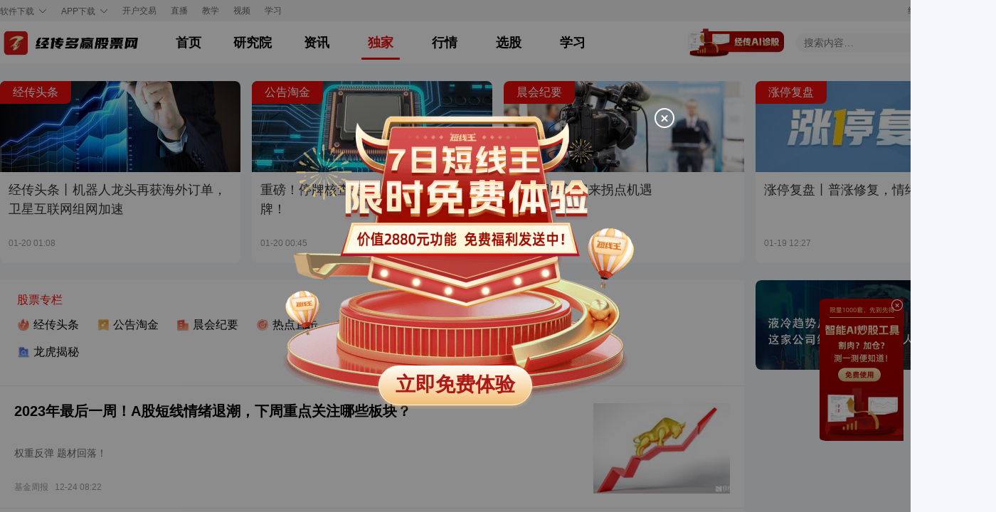

--- FILE ---
content_type: text/html;charset=utf-8
request_url: https://www.n8n8.cn/zixun/dujia/jijin/
body_size: 111804
content:
<!DOCTYPE html><html lang="zh" data-server-rendered="true"><head><meta charSet="utf-8"> <meta name="viewport" content="width=device-width, initial-scale=1, maximum-scale=1, minimum-scale=1, user-scalable=no"> <meta name="keywords" content="经传多赢基金周报,经选基金,基金行情,基金解读,基金策略"> <meta name="description" content="经传多赢股票网基金周报栏目，以周为界，回顾一周市场行情及基金表现，并展望后市，给出下周核心策略。"> <meta name="applicable-device" content="pc"> <meta name="sogou_site_verification" content="lUd1E6qBD2"> <meta name="360-site-verification" content="1fc164895d5eac99b6e87ff4b50d26aa"> <meta name="bytedance-verification-code" content="mcUNvt9FHI2R4BsnaHb4"> <link rel="shortcut icon" href="https://static.jingzhuan.cn/Images/favicon2.ico"> <link rel="stylesheet" type="text/css" href="https://static.jingzhuan.cn/static/common/css/fullpage.css?"> <title>基金周报-经传多赢股票网</title> <link rel="stylesheet" href="https://static.jingzhuan.cn/portal/client/static/Page.77163cb2.chunk.css"><link rel="stylesheet" href="https://static.jingzhuan.cn/portal/client/static/6921888305887294.48256570.chunk.css"><link rel="stylesheet" href="https://static.jingzhuan.cn/portal/client/static/information-exclusive.dff5bbff.chunk.css"></head> <body class="window-roll"><div id="app"><div class="app-container"><div class="header-toplink" data-v-18b10f61><div class="container" data-v-18b10f61><div class="left-product" data-v-18b10f61><div class="el-dropdown" data-v-18b10f61><span class="dropdown-link" data-v-18b10f61>软件下载<i class="iconfont icon-xiangxia" data-v-18b10f61></i></span> <ul class="el-dropdown-menu el-popper header-toplink-dropdown-product" style="display:none;" data-v-18b10f61><li tabindex="-1" class="el-dropdown-menu__item" data-v-18b10f61><!---->智行版</li><li tabindex="-1" class="el-dropdown-menu__item" data-v-18b10f61><!---->短线王</li><li tabindex="-1" class="el-dropdown-menu__item" data-v-18b10f61><!---->选股王</li><li tabindex="-1" class="el-dropdown-menu__item" data-v-18b10f61><!---->机构大师-机构版</li><li tabindex="-1" class="el-dropdown-menu__item" data-v-18b10f61><!---->智尊版</li></ul></div> <div class="el-dropdown" data-v-18b10f61><span class="dropdown-link" data-v-18b10f61>APP下载<i class="iconfont icon-xiangxia" data-v-18b10f61></i></span> <ul class="el-dropdown-menu el-popper header-toplink-dropdown-code" style="display:none;" data-v-18b10f61><li tabindex="-1" class="el-dropdown-menu__item" data-v-18b10f61><!----><a href="https://www.jingzhuan.cn/product/mobile.html" target="_blank" data-v-18b10f61><img src="https://static.jingzhuan.cn/portal/client/static/images/jzdy-stock-code.90e853e3.png" alt="经传多赢股票" data-v-18b10f61> <p data-v-18b10f61>经传多赢股票</p></a></li> <li tabindex="-1" class="el-dropdown-menu__item" data-v-18b10f61><!----><a href="https://activity.n8n8.cn/huodong/product/fund.html" target="_blank" data-v-18b10f61><img src="https://static.jingzhuan.cn/portal/client/static/images/jzdy-fund-code.c45e1e10.png" alt="经选基金" data-v-18b10f61> <p data-v-18b10f61>经选基金</p></a></li></ul></div> <div class="jingzhuan-ai dropdown-link" data-v-18b10f61>
        开户交易
      </div> <a href="https://toujiao.n8n8.cn/broadcast" target="_blank" class="jingzhuan-ai dropdown-link" data-v-18b10f61>
        直播
      </a> <a href="/jiaoyu" class="jingzhuan-ai dropdown-link" data-v-18b10f61> 教学 </a> <a href="/shipin" class="jingzhuan-ai dropdown-link" data-v-18b10f61> 视频 </a> <a href="/study-combat" class="jingzhuan-ai dropdown-link" data-v-18b10f61>
        学习
      </a></div> <ul class="right-link" data-v-18b10f61><li data-v-18b10f61>
        经传多赢股票网
      </li><li data-v-18b10f61>
        官网
      </li></ul></div></div> <div class="header"><header class="head-container"><div class="main flex-between"><div class="left"><!----> <a href="/"><h1>经传多赢</h1></a> <ul class="nav"><li class="item">
            首页
          </li><li class="item">
            研究院
          </li><li class="item">
            资讯
          </li><li class="item active">
            独家
          </li><li class="item">
            行情
          </li><li class="item">
            选股
          </li><li class="item">
            学习
          </li></ul></div> <div class="right flex-end"><a href="/zhengu" class="zhengu-icon"></a> <div class="search-box"><input type="text" placeholder="搜索内容…" value="" class="search-input"> <div class="el-icon-search"></div></div> <div class="userinfo"><div class="login-wrap"><button type="button" class="el-button el-button--text"><!----><!----><span>注册</span></button> <button type="button" class="el-button el-button--text"><!----><!----><span>登录</span></button></div></div></div></div> <span><div class="nav-item" style="display:none;"><div class="nav-item-container"><div class="second-nav-info"><div class="info"><span>首页</span> <p></p></div> <img src="https://static.jingzhuan.cn/portal/client/static/images/second_nav_bg.82a1ab87.png"></div> <div class="second-nav-content"><ul class="second-nav-list"></ul> <ul class="ad-list"></ul></div></div></div><div class="nav-item" style="display:none;"><div class="nav-item-container"><div class="second-nav-info"><div class="info"><span>研究院</span> <p>原创核心观点分享，热点个股机会分析与挖掘</p></div> <img src="https://static.jingzhuan.cn/portal/client/static/images/second_nav_bg.82a1ab87.png"></div> <div class="second-nav-content"><ul class="second-nav-list"><a href="/yanjiu/guanchashi/" target="_blank" class="second-nav-item">
                首席观察室
              </a><a href="/yanjiu/kanpan/" target="_blank" class="second-nav-item">
                总监看盘
              </a><a href="/yanjiu/neican/" target="_blank" class="second-nav-item">
                经传内参
              </a><a href="/yanjiu/zhuanti/" target="_blank" class="second-nav-item">
                经传专题
              </a><a href="/yanjiu/yuekan/" target="_blank" class="second-nav-item">
                经传月刊
              </a></ul> <ul class="ad-list"></ul></div></div></div><div class="nav-item" style="display:none;"><div class="nav-item-container"><div class="second-nav-info"><div class="info"><span>资讯</span> <p>每天最热门的题材追踪，精准把握市场前沿方向</p></div> <img src="https://static.jingzhuan.cn/portal/client/static/images/second_nav_bg.82a1ab87.png"></div> <div class="second-nav-content"><div class="zixun-nav"><div class="list-n"><div class="item-n"><a href="/zixun/zhineng/" class="title-name">AI资讯</a> <ul class="column-list"><a href="/zixun/zhineng/longhubang/" class="column-item">
                      龙虎榜
                    </a><a href="/zixun/zhineng/wenxiaozhuan/" class="column-item">
                      问小传
                    </a><a href="/zixun/zhineng/zoushifenxi/" class="column-item">
                      走势分析
                    </a><a href="/zixun/zhineng/chaogujinjie/" class="column-item">
                      炒股进阶
                    </a><a href="/zixun/zhineng/bulaoniugu/" class="column-item">
                      捕捞牛股
                    </a><a href="/zixun/zhineng/yidongleida/" class="column-item">
                      异动雷达
                    </a></ul></div></div></div> <ul class="ad-list"></ul></div></div></div><div class="nav-item" style="display:none;"><div class="nav-item-container"><div class="second-nav-info"><div class="info"><span>独家</span> <p>每天最热门的题材追踪，精准把握市场前沿方向</p></div> <img src="https://static.jingzhuan.cn/portal/client/static/images/second_nav_bg.82a1ab87.png"></div> <div class="second-nav-content"><div class="zixun-nav"><div class="list-n"><div class="item-n"><a href="/zixun/dujia/" class="title-name">股票专栏</a> <ul class="column-list"><a href="/zixun/dujia/toutiao/" class="column-item">
                      经传头条
                    </a><a href="/zixun/dujia/taojin/" class="column-item">
                      公告淘金
                    </a><a href="/zixun/dujia/chenhui/" class="column-item">
                      晨会纪要
                    </a><a href="/zixun/dujia/redian/" class="column-item">
                      热点直击
                    </a><a href="/zixun/dujia/shouping/" class="column-item">
                      多赢收评
                    </a><a href="/zixun/dujia/zhangting/" class="column-item">
                      涨停复盘
                    </a><a href="/zixun/dujia/longhubang/" class="column-item">
                      龙虎揭秘
                    </a></ul></div><div class="item-n"><a href="/zixun/dujia/" class="title-name">基金专栏</a> <ul class="column-list"><a href="/zixun/dujia/jijin/" class="column-item">
                      基金周报
                    </a></ul></div></div></div> <ul class="ad-list"></ul></div></div></div><div class="nav-item" style="display:none;"><div class="nav-item-container"><div class="second-nav-info"><div class="info"><span>行情</span> <p></p></div> <img src="https://static.jingzhuan.cn/portal/client/static/images/second_nav_bg.82a1ab87.png"></div> <div class="second-nav-content"><ul class="second-nav-list"></ul> <ul class="ad-list"></ul></div></div></div><div class="nav-item" style="display:none;"><div class="nav-item-container"><div class="second-nav-info"><div class="info"><span>选股</span> <p></p></div> <img src="https://static.jingzhuan.cn/portal/client/static/images/second_nav_bg.82a1ab87.png"></div> <div class="second-nav-content"><ul class="second-nav-list"></ul> <ul class="ad-list"></ul></div></div></div><div class="nav-item" style="display:none;"><div class="nav-item-container"><div class="second-nav-info"><div class="info"><span>学习</span> <p></p></div> <img src="https://static.jingzhuan.cn/portal/client/static/images/second_nav_bg.82a1ab87.png"></div> <div class="second-nav-content"><ul class="second-nav-list"></ul> <ul class="ad-list"></ul></div></div></div></span></header></div> <div class="StudyHeader" data-v-55d38f12><div class="header-toplink" style="display:none;" data-v-18b10f61 data-v-55d38f12><div class="container" data-v-18b10f61><div class="left-product" data-v-18b10f61><div class="el-dropdown" data-v-18b10f61><span class="dropdown-link" data-v-18b10f61>软件下载<i class="iconfont icon-xiangxia" data-v-18b10f61></i></span> <ul class="el-dropdown-menu el-popper header-toplink-dropdown-product" style="display:none;" data-v-18b10f61><li tabindex="-1" class="el-dropdown-menu__item" data-v-18b10f61><!---->智行版</li><li tabindex="-1" class="el-dropdown-menu__item" data-v-18b10f61><!---->短线王</li><li tabindex="-1" class="el-dropdown-menu__item" data-v-18b10f61><!---->选股王</li><li tabindex="-1" class="el-dropdown-menu__item" data-v-18b10f61><!---->机构大师-机构版</li><li tabindex="-1" class="el-dropdown-menu__item" data-v-18b10f61><!---->智尊版</li></ul></div> <div class="el-dropdown" data-v-18b10f61><span class="dropdown-link" data-v-18b10f61>APP下载<i class="iconfont icon-xiangxia" data-v-18b10f61></i></span> <ul class="el-dropdown-menu el-popper header-toplink-dropdown-code" style="display:none;" data-v-18b10f61><li tabindex="-1" class="el-dropdown-menu__item" data-v-18b10f61><!----><a href="https://www.jingzhuan.cn/product/mobile.html" target="_blank" data-v-18b10f61><img src="https://static.jingzhuan.cn/portal/client/static/images/jzdy-stock-code.90e853e3.png" alt="经传多赢股票" data-v-18b10f61> <p data-v-18b10f61>经传多赢股票</p></a></li> <li tabindex="-1" class="el-dropdown-menu__item" data-v-18b10f61><!----><a href="https://activity.n8n8.cn/huodong/product/fund.html" target="_blank" data-v-18b10f61><img src="https://static.jingzhuan.cn/portal/client/static/images/jzdy-fund-code.c45e1e10.png" alt="经选基金" data-v-18b10f61> <p data-v-18b10f61>经选基金</p></a></li></ul></div> <div class="jingzhuan-ai dropdown-link" data-v-18b10f61>
        开户交易
      </div> <a href="https://toujiao.n8n8.cn/broadcast" target="_blank" class="jingzhuan-ai dropdown-link" data-v-18b10f61>
        直播
      </a> <a href="/jiaoyu" class="jingzhuan-ai dropdown-link" data-v-18b10f61> 教学 </a> <a href="/shipin" class="jingzhuan-ai dropdown-link" data-v-18b10f61> 视频 </a> <a href="/study-combat" class="jingzhuan-ai dropdown-link" data-v-18b10f61>
        学习
      </a></div> <ul class="right-link" data-v-18b10f61><li data-v-18b10f61>
        经传多赢股票网
      </li><li data-v-18b10f61>
        官网
      </li></ul></div></div> <div class="s-head-container" style="display:none;" data-v-55d38f12><div class="s-head-main"><div class="flex"><div class="middle-section"><ul class="nav-list"><li class="item active">
            首页
          </li><li class="item">
            战法教学
          </li><li class="item">
            功能平台
          </li><li class="item">
            特色指标
          </li><li class="item">
            手机APP
          </li><li class="item">
            常见问题
          </li> <li class="entrance"><img src="https://static.jingzhuan.cn/portal/client/static/images/texun.6531e553.png" alt="实战特训" draggable="false"></li></ul></div></div> <div class="search-user"><div aria-haspopup="listbox" role="combobox" aria-owns="el-autocomplete-2669" class="el-autocomplete search-input"><div class="el-input el-input--medium el-input--prefix el-input--suffix"><!----><input type="text" autocomplete="off" valueKey="value" popperClass="search-autocomplete" placeholder="请输入搜索内容" fetchSuggestions="function () { [native code] }" debounce="300" placement="bottom-start" popperAppendToBody="true" class="el-input__inner"><span class="el-input__prefix"><i class="el-input__icon el-icon-search"></i></span><!----><!----><!----></div><div role="region" class="el-autocomplete-suggestion el-popper search-autocomplete" style="width:;display:none;"><div class="el-scrollbar"><div class="el-autocomplete-suggestion__wrap el-scrollbar__wrap el-scrollbar__wrap--hidden-default"><ul class="el-scrollbar__view el-autocomplete-suggestion__list"></ul></div><div class="el-scrollbar__bar is-horizontal"><div class="el-scrollbar__thumb" style="width:0;transform:translateX(0%);ms-transform:translateX(0%);webkit-transform:translateX(0%);"></div></div><div class="el-scrollbar__bar is-vertical"><div class="el-scrollbar__thumb" style="height:0;transform:translateY(0%);ms-transform:translateY(0%);webkit-transform:translateY(0%);"></div></div></div></div></div> <div class="userinfo m-l-16"><div class="login-wrap"><button type="button" class="el-button el-button--text"><!----><!----><span>注册</span></button> <button type="button" class="el-button el-button--text"><!----><!----><span>登录</span></button></div></div></div></div></div> <div class="s-assault-header" style="display:none;" data-v-55d38f12><div class="main"><div class="logo-nav"><div class="title-section"><h1><img src="https://static.jingzhuan.cn/portal/client/static/images/assault-logo.dc60bd3e.png" alt="突击营"></h1></div> <ul class="nav-list"> <li class="entrance"><img src="https://static.jingzhuan.cn/portal/client/static/images/yuandi.d9c3d150.png" alt="学习园地"></li></ul></div> <div class="userinfo"><div class="login-wrap"><button type="button" class="el-button el-button--text"><!----><!----><span>注册</span></button> <button type="button" class="el-button el-button--text"><!----><!----><span>登录</span></button></div></div></div></div></div> <div class="information-exclusive" data-v-f214819a data-v-5849f923><div class="card-container" data-v-f214819a><div class="jz-card-box" data-v-2b083266 data-v-f214819a><div class="jz-card-list" data-v-2b083266><a href="/zixun/dujia/toutiao/14391.html" target="_blank" class="jz-card-item" data-v-2b083266><div class="card-cover" data-v-2b083266><img src="https://imgs.n8n8.cn/operation_2026012009065090.jpg?imageView2/1/w/338/h/128" data-v-2b083266> <span class="card-label" data-v-2b083266>经传头条</span></div> <div class="card-content" data-v-2b083266><p class="ellipsis2" data-v-2b083266>经传头条丨机器人龙头再获海外订单，卫星互联网组网加速</p> <time data-v-2b083266>01-20 09:08</time></div></a><a href="/zixun/dujia/taojin/14390.html" target="_blank" class="jz-card-item" data-v-2b083266><div class="card-cover" data-v-2b083266><img src="https://imgs.n8n8.cn/operation_20260120084524327.jpg?imageView2/1/w/338/h/128" data-v-2b083266> <span class="card-label" data-v-2b083266>公告淘金</span></div> <div class="card-content" data-v-2b083266><p class="ellipsis2" data-v-2b083266>重磅！停牌核查完毕 AI应用人气股 复牌！</p> <time data-v-2b083266>01-20 08:45</time></div></a><a href="/zixun/dujia/chenhui/14389.html" target="_blank" class="jz-card-item" data-v-2b083266><div class="card-cover" data-v-2b083266><img src="https://imgs.n8n8.cn/operation_20260120083710689.jpg?imageView2/1/w/338/h/128" data-v-2b083266> <span class="card-label" data-v-2b083266>晨会纪要</span></div> <div class="card-content" data-v-2b083266><p class="ellipsis2" data-v-2b083266>AI应用有望迎来拐点机遇</p> <time data-v-2b083266>01-20 08:37</time></div></a><a href="/zixun/dujia/zhangting/14388.html" target="_blank" class="jz-card-item" data-v-2b083266><div class="card-cover" data-v-2b083266><img src="https://imgs.n8n8.cn/operation_20260119202625890.jpg?imageView2/1/w/338/h/128" data-v-2b083266> <span class="card-label" data-v-2b083266>涨停复盘</span></div> <div class="card-content" data-v-2b083266><p class="ellipsis2" data-v-2b083266>涨停复盘丨普涨修复，情绪弱势震荡</p> <time data-v-2b083266>01-19 20:27</time></div></a></div></div></div> <div class="exclusive-container" data-v-f214819a><div class="container-main" data-v-f214819a><div class="main-box" data-v-f214819a><div class="column-container" data-v-f214819a><div class="zhuanlan gupiao" data-v-f214819a><div class="column-title" data-v-f214819a>股票专栏</div> <ul class="list" data-v-f214819a><li class="item" data-v-f214819a><img src="https://imgs.n8n8.cn/operation_20221014181819791.png" alt="经传头条" class="img-c" data-v-f214819a> <span class="name" data-v-f214819a>经传头条</span></li><li class="item" data-v-f214819a><img src="https://imgs.n8n8.cn/operation_20221014181857945.png" alt="公告淘金" class="img-c" data-v-f214819a> <span class="name" data-v-f214819a>公告淘金</span></li><li class="item" data-v-f214819a><img src="https://imgs.n8n8.cn/operation_20221014181612631.png" alt="晨会纪要" class="img-c" data-v-f214819a> <span class="name" data-v-f214819a>晨会纪要</span></li><li class="item" data-v-f214819a><img src="https://imgs.n8n8.cn/operation_20221014182635381.png" alt="热点直击" class="img-c" data-v-f214819a> <span class="name" data-v-f214819a>热点直击</span></li><li class="item" data-v-f214819a><img src="https://imgs.n8n8.cn/operation_20221014182755369.png" alt="多赢收评" class="img-c" data-v-f214819a> <span class="name" data-v-f214819a>多赢收评</span></li><li class="item" data-v-f214819a><img src="https://imgs.n8n8.cn/operation_20221014182737943.png" alt="涨停复盘" class="img-c" data-v-f214819a> <span class="name" data-v-f214819a>涨停复盘</span></li><li class="item" data-v-f214819a><img src="https://imgs.n8n8.cn/operation_20221014182718382.png" alt="龙虎揭秘" class="img-c" data-v-f214819a> <span class="name" data-v-f214819a>龙虎揭秘</span></li></ul></div> <div class="zhuanlan jijin" data-v-f214819a><div class="column-title" data-v-f214819a>基金专栏</div> <ul class="list" data-v-f214819a><li class="item item-active" data-v-f214819a><img src="https://imgs.n8n8.cn/operation_20221014182912252.png" alt="基金周报" class="img-c" data-v-f214819a> <span class="name" data-v-f214819a>基金周报</span></li></ul></div></div> <div class="jz-article-box" data-v-8b26f562 data-v-f214819a><div class="jz-article-list" data-v-8b26f562><div class="jz-article-item" data-v-8b26f562><div class="jz-article-item-main" data-v-8b26f562><header data-v-8b26f562><a href="/zixun/dujia/jijin/9982.html" target="_blank" class="ellipsis" data-v-8b26f562>2023年最后一周！A股短线情绪退潮，下周重点关注哪些板块？</a></header> <p class="desc" data-v-8b26f562 data-v-f214819a>
              权重反弹 题材回落！
            </p> <!----> <footer data-v-8b26f562><span data-v-8b26f562>基金周报 </span> <time data-v-8b26f562>12-24 16:22</time></footer></div> <div class="jz-article-item-cover" data-v-8b26f562><img src="https://imgs.n8n8.cn/operation_20231224162211342.jpg?imageView2/1/w/192/h/128" alt="2023年最后一周！A股短线情绪退潮，下周重点关注哪些板块？" data-v-8b26f562></div></div><div class="jz-article-item" data-v-8b26f562><div class="jz-article-item-main" data-v-8b26f562><header data-v-8b26f562><a href="/zixun/dujia/jijin/9876.html" target="_blank" class="ellipsis" data-v-8b26f562>资金抱团AI，旅游热度飙升，下周重点关注两大方向</a></header> <p class="desc" data-v-8b26f562 data-v-f214819a>
              “基金排名战”，AI王者归来？
            </p> <!----> <footer data-v-8b26f562><span data-v-8b26f562>基金周报 </span> <time data-v-8b26f562>12-10 16:57</time></footer></div> <div class="jz-article-item-cover" data-v-8b26f562><img src="https://imgs.n8n8.cn/operation_20231210165534113.jpg?imageView2/1/w/192/h/128" alt="资金抱团AI，旅游热度飙升，下周重点关注两大方向" data-v-8b26f562></div></div><div class="jz-article-item" data-v-8b26f562><div class="jz-article-item-main" data-v-8b26f562><header data-v-8b26f562><a href="/zixun/dujia/jijin/9771.html" target="_blank" class="ellipsis" data-v-8b26f562>周末重磅！流感发病人数迅速飙升，汽车再迎政策利好</a></header> <p class="desc" data-v-8b26f562 data-v-f214819a>
              下周重点关注两大板块
            </p> <!----> <footer data-v-8b26f562><span data-v-8b26f562>基金周报 </span> <time data-v-8b26f562>11-26 15:56</time></footer></div> <div class="jz-article-item-cover" data-v-8b26f562><img src="https://imgs.n8n8.cn/operation_20231126155534477.jpg?imageView2/1/w/192/h/128" alt="周末重磅！流感发病人数迅速飙升，汽车再迎政策利好" data-v-8b26f562></div></div><div class="jz-article-item" data-v-8b26f562><div class="jz-article-item-main" data-v-8b26f562><header data-v-8b26f562><a href="/zixun/dujia/jijin/9717.html" target="_blank" class="ellipsis" data-v-8b26f562>布局时机已到？周末A50强势反弹，下周重点关注两大方向</a></header> <p class="desc" data-v-8b26f562 data-v-f214819a>
              美股三大指数再次收涨，下周A股预判来了！
            </p> <!----> <footer data-v-8b26f562><span data-v-8b26f562>基金周报 </span> <time data-v-8b26f562>11-19 16:09</time></footer></div> <div class="jz-article-item-cover" data-v-8b26f562><img src="https://imgs.n8n8.cn/operation_20231119160901179.jpg?imageView2/1/w/192/h/128" alt="布局时机已到？周末A50强势反弹，下周重点关注两大方向" data-v-8b26f562></div></div><div class="jz-article-item" data-v-8b26f562><div class="jz-article-item-main" data-v-8b26f562><header data-v-8b26f562><a href="/zixun/dujia/jijin/9663.html" target="_blank" class="ellipsis" data-v-8b26f562>反转！周末大利好，下周重点看两大板块</a></header> <p class="desc" data-v-8b26f562 data-v-f214819a>
              上周五晚间，美联储博斯蒂克表示，无需进一步加息就能实现2%的通胀目标。
            </p> <!----> <footer data-v-8b26f562><span data-v-8b26f562>基金周报 </span> <time data-v-8b26f562>11-12 17:35</time></footer></div> <div class="jz-article-item-cover" data-v-8b26f562><img src="https://imgs.n8n8.cn/operation_20231112173459857.jpg?imageView2/1/w/192/h/128" alt="反转！周末大利好，下周重点看两大板块" data-v-8b26f562></div></div><div class="jz-article-item" data-v-8b26f562><div class="jz-article-item-main" data-v-8b26f562><header data-v-8b26f562><a href="/zixun/dujia/jijin/9558.html" target="_blank" class="ellipsis" data-v-8b26f562>十字路口！A股下周或再现“奇迹日”，重点关注两大板块</a></header> <p class="desc" data-v-8b26f562 data-v-f214819a>
              A50暴跌-0.92%，下周能否继续收大长腿
            </p> <!----> <footer data-v-8b26f562><span data-v-8b26f562>基金周报 </span> <time data-v-8b26f562>10-29 19:52</time></footer></div> <div class="jz-article-item-cover" data-v-8b26f562><img src="https://imgs.n8n8.cn/operation_20231029195155551.jpg?imageView2/1/w/192/h/128" alt="十字路口！A股下周或再现“奇迹日”，重点关注两大板块" data-v-8b26f562></div></div><div class="jz-article-item" data-v-8b26f562><div class="jz-article-item-main" data-v-8b26f562><header data-v-8b26f562><a href="/zixun/dujia/jijin/9504.html" target="_blank" class="ellipsis" data-v-8b26f562>A股持续下挫，短线抗跌重点看两大板块</a></header> <p class="desc" data-v-8b26f562 data-v-f214819a>
              本周（2023.10.16-2023.10.20）上证指数在5个交易日的累计跌幅为-3.40%，整体呈现单边下行的趋势。
            </p> <!----> <footer data-v-8b26f562><span data-v-8b26f562>基金周报 </span> <time data-v-8b26f562>10-22 15:55</time></footer></div> <div class="jz-article-item-cover" data-v-8b26f562><img src="https://imgs.n8n8.cn/operation_20231022155450318.jpg?imageView2/1/w/192/h/128" alt="A股持续下挫，短线抗跌重点看两大板块" data-v-8b26f562></div></div><div class="jz-article-item" data-v-8b26f562><div class="jz-article-item-main" data-v-8b26f562><header data-v-8b26f562><a href="/zixun/dujia/jijin/9447.html" target="_blank" class="ellipsis" data-v-8b26f562>中东局势升级，黄金迎来“火箭”行情！医药底部反弹初现端倪，下周市场顶级预判来了</a></header> <p class="desc" data-v-8b26f562 data-v-f214819a>
              A股震荡下行，反弹或是离场时机？
            </p> <!----> <footer data-v-8b26f562><span data-v-8b26f562>基金周报 </span> <time data-v-8b26f562>10-15 15:39</time></footer></div> <div class="jz-article-item-cover" data-v-8b26f562><img src="https://imgs.n8n8.cn/operation_20231015153805441.jpg?imageView2/1/w/192/h/128" alt="中东局势升级，黄金迎来“火箭”行情！医药底部反弹初现端倪，下周市场顶级预判来了" data-v-8b26f562></div></div><div class="jz-article-item" data-v-8b26f562><div class="jz-article-item-main" data-v-8b26f562><header data-v-8b26f562><a href="/zixun/dujia/jijin/9353.html" target="_blank" class="ellipsis" data-v-8b26f562>国庆节前最新策略来了！下周重点关注两大板块的布局机会</a></header> <p class="desc" data-v-8b26f562 data-v-f214819a>
              市场探底回升，“先手优势”至关重要，下周如何布局？
            </p> <!----> <footer data-v-8b26f562><span data-v-8b26f562>基金周报 </span> <time data-v-8b26f562>09-24 16:04</time></footer></div> <div class="jz-article-item-cover" data-v-8b26f562><img src="https://imgs.n8n8.cn/operation_20230924160404562.jpg?imageView2/1/w/192/h/128" alt="国庆节前最新策略来了！下周重点关注两大板块的布局机会" data-v-8b26f562></div></div><div class="jz-article-item" data-v-8b26f562><div class="jz-article-item-main" data-v-8b26f562><header data-v-8b26f562><a href="/zixun/dujia/jijin/8977.html" target="_blank" class="ellipsis" data-v-8b26f562>AI行情又来了？证券高位分化加剧，人工智能周末迎来重磅利好</a></header> <p class="desc" data-v-8b26f562 data-v-f214819a>
              下周行情切换，科技板块有望迎来一轮上涨行情。
            </p> <!----> <footer data-v-8b26f562><span data-v-8b26f562>基金周报 </span> <time data-v-8b26f562>08-06 16:41</time></footer></div> <div class="jz-article-item-cover" data-v-8b26f562><img src="https://imgs.n8n8.cn/operation_20230806164029768.jpg?imageView2/1/w/192/h/128" alt="AI行情又来了？证券高位分化加剧，人工智能周末迎来重磅利好" data-v-8b26f562></div></div></div></div> <div class="custom-pagination el-pagination is-background" data-v-f214819a><button type="button" disabled="disabled" class="btn-prev"><i class="el-icon el-icon-arrow-left"></i></button><ul class="el-pager"><li class="number active">1</li><!----><li class="number">2</li><li class="number">3</li><li class="number">4</li><li class="number">5</li><li class="number">6</li><li class="el-icon more btn-quicknext el-icon-more"></li><li class="number">9</li></ul><button type="button" class="btn-next"><i class="el-icon el-icon-arrow-right"></i></button></div></div> <aside class="container-aside sider-box" data-v-bff3bb5e data-v-f214819a><!----> <div class="advertising aside-box" data-v-bff3bb5e><ul class="ad-list" data-v-bff3bb5e></ul></div></aside></div></div></div> <footer class="footer"><div class="container"><div class="navigation"><div class="blogroll"><div class="blogroll-item"><h2>研究院</h2> <p><a href="/yanjiu/guanchashi/" target="_blank">首席观察室</a></p> <p><a href="/yanjiu/kanpan/" target="_blank">总监看盘</a></p> <p><a href="/yanjiu/neican/" target="_blank">经传内参</a></p> <p><a href="/yanjiu/zhuanti/" target="_blank">经传专题</a></p> <p><a href="/yanjiu/yuekan/" target="_blank">经传月刊</a></p></div> <div class="child"><div class="blogroll-item"><h2>经传独家</h2> <p><a href="/zixun/dujia/longhubang/" target="_blank">龙虎揭秘</a></p> <p><a href="/zixun/dujia/zhangting/" target="_blank">涨停复盘</a></p> <p><a href="/zixun/dujia/shouping/" target="_blank">多赢收评</a></p> <p><a href="/zixun/dujia/redian/" target="_blank">热点直击</a></p> <p><a href="/zixun/dujia/chenhui/" target="_blank">晨会纪要</a></p> <p><a href="/zixun/dujia/taojin/" target="_blank">公告淘金</a></p></div> <div class="blogroll-item"><h2></h2> <p><a href="/zixun/dujia/toutiao/" target="_blank">经传头条</a></p> <p><a href="/zixun/dujia/jijin/" target="_blank">基金周报</a></p></div></div> <div class="child"><div class="blogroll-item"><h2>AI资讯</h2> <p><a href="/zixun/zhineng/longhubang/" target="_blank">龙虎榜</a></p> <p><a href="/zixun/zhineng/wenxiaozhuan/" target="_blank">问小传</a></p> <p><a href="/zixun/zhineng/geguyidong/" target="_blank">个股异动</a></p> <p><a href="/zhengu" target="_blank">经传诊股</a></p> <p><a href="/zixun/zhineng/shichangchaozuo" target="_blank">市场炒作</a></p> <p><a href="/zixun/zhineng/liangshiredian" target="_blank">两市热点</a></p></div> <div class="blogroll-item"><h2></h2> <p><a href="/zixun/zhineng/bulaoniugu" target="_blank">捕捞牛股</a></p> <p><a href="/zixun/zhineng/yidongleida" target="_blank">异动雷达</a></p> <p><a href="/zixun/zhineng/zhangtinglengjing/" target="_blank">涨停棱镜</a></p> <p><a href="/zixun/zhineng/redianzhuizong/" target="_blank">热点追踪</a></p> <p><a href="/zixun/zhineng/gainiantoushi/" target="_blank">概念透视</a></p></div></div> <div class="blogroll-item"><h2>教学</h2> <p><a href="/jiaoyu/" target="_blank">股票教学</a></p><p><a href="/jiaoyu/" target="_blank">基金教学</a></p><p><a href="/jiaoyu/" target="_blank">期货教学</a></p><p><a href="/jiaoyu/" target="_blank">保险教学</a></p><p><a href="/jiaoyu/" target="_blank">信托教学</a></p><p><a href="/jiaoyu/" target="_blank">债券教学</a></p></div> <div class="blogroll-item"><h2>视频</h2> <p><a href="/shipin/tougu/" target="_blank">投顾课堂</a></p><p><a href="/shipin/jinjinledao/" target="_blank">经经乐道</a></p><p><a href="/shipin/linianzhanfa/" target="_blank">理念讲解</a></p><p><a href="/shipin/zhuantizhuizong/" target="_blank">专题追踪</a></p><p><a href="/shipin/ruanjianjiangjie/" target="_blank">软件讲解</a></p></div></div> <div class="code"><h2>关注我们</h2> <p>经传多赢股票网公众号</p> <img src="https://static.jingzhuan.cn/portal/client/static/images/jzdy-gzh-code.2eaa1b6f.png" alt="经传多赢股票"></div></div> <div class="copyright"><p><a href="https://www.jingzhuan.cn/about/us" target="_blank">关于我们</a> <a href="https://www.jingzhuan.cn/product" target="_blank">经传产品</a> <a href="https://www.jingzhuan.cn/about/legal" target="_blank">法律声明</a> <a href="https://m.n8n8.cn/jingzhuan/socialRecruit" target="_blank">招贤纳士</a> <a href="https://www.jingzhuan.cn/about/honor" target="_blank">咨询资质</a></p> <p>
        Copyright © 经传多赢股票 广州经传多赢投资咨询有限公司 All Reserved
        版权所有 复制必究
        所载文章、数据仅供参考，使用前请核实，风险自负。投资有风险，入市需谨慎   投诉专线
        400-9088-988转2号线   客服热线 400-9088-988
      </p> <p><span>Powered by www.n8n8.cn © 2008-2026</span> <a href="https://beian.miit.gov.cn" target="_blank">粤ICP备17022216号-3</a> <img src="https://static.jingzhuan.cn/portal/client/static/images/police.0c577066.png" alt="备案号"> <a href="http://www.beian.gov.cn/portal/registerSystemInfo?recordcode=44011302000645" target="_blank">粤公网安备 44011302000645号</a> <span>广州经传多赢投资咨询有限公司是经中国证监会核准的合法投资咨询机构【流水号：000000028881】</span></p></div></div></footer> <div class="suspension-components" data-v-58322ace><!----> <div class="zhengu-sider-gg" data-v-58322ace><a href="/zhengu" target="_blank" class="right-img" data-v-58322ace><img src="https://static.jingzhuan.cn/portal/client/static/images/sider-zhengu-gg.695d0002.png" alt="经传AI诊股" class="image" data-v-58322ace> <i class="el-icon-circle-close" data-v-58322ace></i></a></div></div> <!----> <div class="dxw-dialog-page" data-v-4a190714><!----> <!----> <!----></div> <!----></div></div><script>window.ssrDevInfo={"manifest":{"vendor.js":"https://static.jingzhuan.cn/portal/client/static/vendor.8e9216a8.chunk.js","antv.js":"https://static.jingzhuan.cn/portal/client/static/antv.73d820b4.chunk.js","1612513719716373.css":"https://static.jingzhuan.cn/portal/client/static/1612513719716373.864f67d8.chunk.css","1612513719716373.js":"https://static.jingzhuan.cn/portal/client/static/1612513719716373.5679b9d0.chunk.js","1098318089504341.css":"https://static.jingzhuan.cn/portal/client/static/1098318089504341.6023b3e7.chunk.css","1098318089504341.js":"https://static.jingzhuan.cn/portal/client/static/1098318089504341.3789ca07.chunk.js","6921888305887294.css":"https://static.jingzhuan.cn/portal/client/static/6921888305887294.48256570.chunk.css","6921888305887294.js":"https://static.jingzhuan.cn/portal/client/static/6921888305887294.a93cce62.chunk.js","detail.css":"https://static.jingzhuan.cn/portal/client/static/detail.f61985d1.chunk.css","detail.js":"https://static.jingzhuan.cn/portal/client/static/detail.fa59a63d.chunk.js","detail-fetch.js":"https://static.jingzhuan.cn/portal/client/static/detail-fetch.4a077baf.chunk.js","liangshiredian-detail.css":"https://static.jingzhuan.cn/portal/client/static/liangshiredian-detail.50f98185.chunk.css","liangshiredian-detail.js":"https://static.jingzhuan.cn/portal/client/static/liangshiredian-detail.31424aef.chunk.js","liangshiredian-detail-fetch.js":"https://static.jingzhuan.cn/portal/client/static/liangshiredian-detail-fetch.c4126d8a.chunk.js","liangshiredian-list.css":"https://static.jingzhuan.cn/portal/client/static/liangshiredian-list.38518735.chunk.css","liangshiredian-list.js":"https://static.jingzhuan.cn/portal/client/static/liangshiredian-list.3629bad3.chunk.js","liangshiredian-list-fetch.js":"https://static.jingzhuan.cn/portal/client/static/liangshiredian-list-fetch.df5215ba.chunk.js","list-sec.css":"https://static.jingzhuan.cn/portal/client/static/list-sec.60b577cd.chunk.css","list-sec.js":"https://static.jingzhuan.cn/portal/client/static/list-sec.6885dfe0.chunk.js","list-sec-fetch.js":"https://static.jingzhuan.cn/portal/client/static/list-sec-fetch.d62e539c.chunk.js","public-details.css":"https://static.jingzhuan.cn/portal/client/static/public-details.9e208553.chunk.css","public-details.js":"https://static.jingzhuan.cn/portal/client/static/public-details.ca48a92f.chunk.js","public-details-fetch.js":"https://static.jingzhuan.cn/portal/client/static/public-details-fetch.fcd7be02.chunk.js","public-sec-detail.css":"https://static.jingzhuan.cn/portal/client/static/public-sec-detail.d11d9b4f.chunk.css","public-sec-detail.js":"https://static.jingzhuan.cn/portal/client/static/public-sec-detail.40ea3ac0.chunk.js","public-sec-detail-fetch.js":"https://static.jingzhuan.cn/portal/client/static/public-sec-detail-fetch.29ebbc42.chunk.js","research-details.css":"https://static.jingzhuan.cn/portal/client/static/research-details.d62e2f8f.chunk.css","research-details.js":"https://static.jingzhuan.cn/portal/client/static/research-details.10919e08.chunk.js","research-details-fetch.js":"https://static.jingzhuan.cn/portal/client/static/research-details-fetch.8f1779dc.chunk.js","theme-catalog.css":"https://static.jingzhuan.cn/portal/client/static/theme-catalog.c5320594.chunk.css","theme-catalog.js":"https://static.jingzhuan.cn/portal/client/static/theme-catalog.51780109.chunk.js","theme-catalog-fetch.js":"https://static.jingzhuan.cn/portal/client/static/theme-catalog-fetch.c93ff026.chunk.js","xuangu-detail.css":"https://static.jingzhuan.cn/portal/client/static/xuangu-detail.6fb93fc0.chunk.css","xuangu-detail.js":"https://static.jingzhuan.cn/portal/client/static/xuangu-detail.93d9f2ef.chunk.js","xuangu-detail-fetch.js":"https://static.jingzhuan.cn/portal/client/static/xuangu-detail-fetch.2718b7cf.chunk.js","zhengu-detail.css":"https://static.jingzhuan.cn/portal/client/static/zhengu-detail.6c431eb8.chunk.css","zhengu-detail.js":"https://static.jingzhuan.cn/portal/client/static/zhengu-detail.73fba531.chunk.js","zhengu-detail-fetch.js":"https://static.jingzhuan.cn/portal/client/static/zhengu-detail-fetch.fc47e2bd.chunk.js","404.css":"https://static.jingzhuan.cn/portal/client/static/404.4afd6e98.chunk.css","404.js":"https://static.jingzhuan.cn/portal/client/static/404.16fd0aac.chunk.js","404-fetch.js":"https://static.jingzhuan.cn/portal/client/static/404-fetch.0af27e5a.chunk.js","Page.css":"https://static.jingzhuan.cn/portal/client/static/Page.77163cb2.chunk.css","Page.js":"https://static.jingzhuan.cn/portal/client/static/Page.24ae7eb0.chunk.js","about-agreement.css":"https://static.jingzhuan.cn/portal/client/static/about-agreement.2d433d9e.chunk.css","about-agreement.js":"https://static.jingzhuan.cn/portal/client/static/about-agreement.e383db1c.chunk.js","about-agreement-fetch.js":"https://static.jingzhuan.cn/portal/client/static/about-agreement-fetch.2677359b.chunk.js","about-prompt.css":"https://static.jingzhuan.cn/portal/client/static/about-prompt.2d433d9e.chunk.css","about-prompt.js":"https://static.jingzhuan.cn/portal/client/static/about-prompt.e28d7f5b.chunk.js","about-prompt-fetch.js":"https://static.jingzhuan.cn/portal/client/static/about-prompt-fetch.5c5863de.chunk.js","about-statement.css":"https://static.jingzhuan.cn/portal/client/static/about-statement.2d433d9e.chunk.css","about-statement.js":"https://static.jingzhuan.cn/portal/client/static/about-statement.66110377.chunk.js","about-statement-fetch.js":"https://static.jingzhuan.cn/portal/client/static/about-statement-fetch.393a3553.chunk.js","activity-duanxianwang.css":"https://static.jingzhuan.cn/portal/client/static/activity-duanxianwang.c05e3415.chunk.css","activity-duanxianwang.js":"https://static.jingzhuan.cn/portal/client/static/activity-duanxianwang.5e081e69.chunk.js","activity-duanxianwang-fetch.js":"https://static.jingzhuan.cn/portal/client/static/activity-duanxianwang-fetch.d4f6a262.chunk.js","app-download.css":"https://static.jingzhuan.cn/portal/client/static/app-download.181852a1.chunk.css","app-download.js":"https://static.jingzhuan.cn/portal/client/static/app-download.9562db0e.chunk.js","app-download-fetch.js":"https://static.jingzhuan.cn/portal/client/static/app-download-fetch.7d24ab4d.chunk.js","automationnews-list.css":"https://static.jingzhuan.cn/portal/client/static/automationnews-list.4bb0c32d.chunk.css","automationnews-list.js":"https://static.jingzhuan.cn/portal/client/static/automationnews-list.ae38d3d3.chunk.js","automationnews-list-fetch.js":"https://static.jingzhuan.cn/portal/client/static/automationnews-list-fetch.f0256c87.chunk.js","automationnews-redianzhuizong.css":"https://static.jingzhuan.cn/portal/client/static/automationnews-redianzhuizong.7c06fd80.chunk.css","automationnews-redianzhuizong.js":"https://static.jingzhuan.cn/portal/client/static/automationnews-redianzhuizong.d4bd9c51.chunk.js","automationnews-redianzhuizong-fetch.js":"https://static.jingzhuan.cn/portal/client/static/automationnews-redianzhuizong-fetch.93563076.chunk.js","automationnews-zhangtinglengjing.css":"https://static.jingzhuan.cn/portal/client/static/automationnews-zhangtinglengjing.e391b813.chunk.css","automationnews-zhangtinglengjing.js":"https://static.jingzhuan.cn/portal/client/static/automationnews-zhangtinglengjing.85136986.chunk.js","automationnews-zhangtinglengjing-fetch.js":"https://static.jingzhuan.cn/portal/client/static/automationnews-zhangtinglengjing-fetch.b2a37897.chunk.js","automationnews-zoushifenxi.css":"https://static.jingzhuan.cn/portal/client/static/automationnews-zoushifenxi.11cbd24b.chunk.css","automationnews-zoushifenxi.js":"https://static.jingzhuan.cn/portal/client/static/automationnews-zoushifenxi.dc72f6c7.chunk.js","automationnews-zoushifenxi-fetch.js":"https://static.jingzhuan.cn/portal/client/static/automationnews-zoushifenxi-fetch.b537aacf.chunk.js","details-ai.css":"https://static.jingzhuan.cn/portal/client/static/details-ai.d62e2f8f.chunk.css","details-ai.js":"https://static.jingzhuan.cn/portal/client/static/details-ai.1b31220d.chunk.js","details-ai-fetch.js":"https://static.jingzhuan.cn/portal/client/static/details-ai-fetch.0a261f81.chunk.js","details-exclusive.css":"https://static.jingzhuan.cn/portal/client/static/details-exclusive.d62e2f8f.chunk.css","details-exclusive.js":"https://static.jingzhuan.cn/portal/client/static/details-exclusive.746498db.chunk.js","details-exclusive-fetch.js":"https://static.jingzhuan.cn/portal/client/static/details-exclusive-fetch.82c40a4f.chunk.js","details-gainiantoushi.css":"https://static.jingzhuan.cn/portal/client/static/details-gainiantoushi.7b5b62d7.chunk.css","details-gainiantoushi.js":"https://static.jingzhuan.cn/portal/client/static/details-gainiantoushi.3e5b69f7.chunk.js","details-gainiantoushi-fetch.js":"https://static.jingzhuan.cn/portal/client/static/details-gainiantoushi-fetch.d56eb8bd.chunk.js","details-longtoujuji.css":"https://static.jingzhuan.cn/portal/client/static/details-longtoujuji.d5fcbb7d.chunk.css","details-longtoujuji.js":"https://static.jingzhuan.cn/portal/client/static/details-longtoujuji.9bfa644b.chunk.js","details-longtoujuji-fetch.js":"https://static.jingzhuan.cn/portal/client/static/details-longtoujuji-fetch.8e853782.chunk.js","details-official.css":"https://static.jingzhuan.cn/portal/client/static/details-official.d62e2f8f.chunk.css","details-official.js":"https://static.jingzhuan.cn/portal/client/static/details-official.6606ea71.chunk.js","details-official-fetch.js":"https://static.jingzhuan.cn/portal/client/static/details-official-fetch.a9b349ba.chunk.js","details-yidong.js":"https://static.jingzhuan.cn/portal/client/static/details-yidong.b370ade5.chunk.js","details-yidong-fetch.js":"https://static.jingzhuan.cn/portal/client/static/details-yidong-fetch.a405329d.chunk.js","details-zhangtinglengjing.css":"https://static.jingzhuan.cn/portal/client/static/details-zhangtinglengjing.54f9a03d.chunk.css","details-zhangtinglengjing.js":"https://static.jingzhuan.cn/portal/client/static/details-zhangtinglengjing.63a2ef65.chunk.js","details-zhangtinglengjing-fetch.js":"https://static.jingzhuan.cn/portal/client/static/details-zhangtinglengjing-fetch.3fb32f42.chunk.js","details-zoushifenxi.css":"https://static.jingzhuan.cn/portal/client/static/details-zoushifenxi.a4792a7c.chunk.css","details-zoushifenxi.js":"https://static.jingzhuan.cn/portal/client/static/details-zoushifenxi.24dbf816.chunk.js","details-zoushifenxi-fetch.js":"https://static.jingzhuan.cn/portal/client/static/details-zoushifenxi-fetch.8d41fe6a.chunk.js","f10.css":"https://static.jingzhuan.cn/portal/client/static/f10.1c1efc36.chunk.css","f10.js":"https://static.jingzhuan.cn/portal/client/static/f10.d784309f.chunk.js","f10-fetch.js":"https://static.jingzhuan.cn/portal/client/static/f10-fetch.9c11168a.chunk.js","hangqing.css":"https://static.jingzhuan.cn/portal/client/static/hangqing.3b23cb38.chunk.css","hangqing.js":"https://static.jingzhuan.cn/portal/client/static/hangqing.61183fcd.chunk.js","hangqing-fetch.js":"https://static.jingzhuan.cn/portal/client/static/hangqing-fetch.78c65c64.chunk.js","hqchart.css":"https://static.jingzhuan.cn/portal/client/static/hqchart.8e039534.chunk.css","hqchart.js":"https://static.jingzhuan.cn/portal/client/static/hqchart.2ad29163.chunk.js","index.css":"https://static.jingzhuan.cn/portal/client/static/index.74b661c2.chunk.css","index.js":"https://static.jingzhuan.cn/portal/client/static/index.3ed4ec99.chunk.js","index-fetch.js":"https://static.jingzhuan.cn/portal/client/static/index-fetch.7b7ceb27.chunk.js","information.css":"https://static.jingzhuan.cn/portal/client/static/information.427cf41e.chunk.css","information.js":"https://static.jingzhuan.cn/portal/client/static/information.2024e7f3.chunk.js","information-ai.css":"https://static.jingzhuan.cn/portal/client/static/information-ai.dbc3f7da.chunk.css","information-ai.js":"https://static.jingzhuan.cn/portal/client/static/information-ai.cbd34d76.chunk.js","information-ai-fetch.js":"https://static.jingzhuan.cn/portal/client/static/information-ai-fetch.662b382a.chunk.js","information-center.css":"https://static.jingzhuan.cn/portal/client/static/information-center.db544efe.chunk.css","information-center.js":"https://static.jingzhuan.cn/portal/client/static/information-center.7a6affbd.chunk.js","information-center-fetch.js":"https://static.jingzhuan.cn/portal/client/static/information-center-fetch.1bf4766e.chunk.js","information-exclusive.css":"https://static.jingzhuan.cn/portal/client/static/information-exclusive.dff5bbff.chunk.css","information-exclusive.js":"https://static.jingzhuan.cn/portal/client/static/information-exclusive.81c239c8.chunk.js","information-exclusive-fetch.js":"https://static.jingzhuan.cn/portal/client/static/information-exclusive-fetch.8fce793f.chunk.js","information-fetch.js":"https://static.jingzhuan.cn/portal/client/static/information-fetch.445e555d.chunk.js","information-official.css":"https://static.jingzhuan.cn/portal/client/static/information-official.293c1077.chunk.css","information-official.js":"https://static.jingzhuan.cn/portal/client/static/information-official.c53d32ac.chunk.js","information-official-fetch.js":"https://static.jingzhuan.cn/portal/client/static/information-official-fetch.a90e06c9.chunk.js","information-yidong.css":"https://static.jingzhuan.cn/portal/client/static/information-yidong.1f81c370.chunk.css","information-yidong.js":"https://static.jingzhuan.cn/portal/client/static/information-yidong.d3e3a28b.chunk.js","information-yidong-fetch.js":"https://static.jingzhuan.cn/portal/client/static/information-yidong-fetch.69e2db45.chunk.js","jiaoyu.css":"https://static.jingzhuan.cn/portal/client/static/jiaoyu.1a563f47.chunk.css","jiaoyu.js":"https://static.jingzhuan.cn/portal/client/static/jiaoyu.6762c294.chunk.js","jiaoyu-fetch.js":"https://static.jingzhuan.cn/portal/client/static/jiaoyu-fetch.bb9ee197.chunk.js","jiaoyu-toujiao.css":"https://static.jingzhuan.cn/portal/client/static/jiaoyu-toujiao.250c486c.chunk.css","jiaoyu-toujiao.js":"https://static.jingzhuan.cn/portal/client/static/jiaoyu-toujiao.176baa5e.chunk.js","jiaoyu-toujiao-fetch.js":"https://static.jingzhuan.cn/portal/client/static/jiaoyu-toujiao-fetch.668b5a7f.chunk.js","login.css":"https://static.jingzhuan.cn/portal/client/static/login.3505acfd.chunk.css","login.js":"https://static.jingzhuan.cn/portal/client/static/login.1dddcb9c.chunk.js","login-fetch.js":"https://static.jingzhuan.cn/portal/client/static/login-fetch.6d767624.chunk.js","realtimenews.css":"https://static.jingzhuan.cn/portal/client/static/realtimenews.4791fe4b.chunk.css","realtimenews.js":"https://static.jingzhuan.cn/portal/client/static/realtimenews.039d8648.chunk.js","realtimenews-fetch.js":"https://static.jingzhuan.cn/portal/client/static/realtimenews-fetch.ebfe21a0.chunk.js","research.css":"https://static.jingzhuan.cn/portal/client/static/research.02aa4690.chunk.css","research.js":"https://static.jingzhuan.cn/portal/client/static/research.4ed2a70a.chunk.js","research-article-detail.css":"https://static.jingzhuan.cn/portal/client/static/research-article-detail.9b724c5b.chunk.css","research-article-detail.js":"https://static.jingzhuan.cn/portal/client/static/research-article-detail.cdfe120d.chunk.js","research-article-detail-fetch.js":"https://static.jingzhuan.cn/portal/client/static/research-article-detail-fetch.ea04d6ed.chunk.js","research-chief.css":"https://static.jingzhuan.cn/portal/client/static/research-chief.245a5836.chunk.css","research-chief.js":"https://static.jingzhuan.cn/portal/client/static/research-chief.f85d8b2e.chunk.js","research-chief-fetch.js":"https://static.jingzhuan.cn/portal/client/static/research-chief-fetch.71fcc92c.chunk.js","research-director.css":"https://static.jingzhuan.cn/portal/client/static/research-director.530ca2f3.chunk.css","research-director.js":"https://static.jingzhuan.cn/portal/client/static/research-director.e3457a84.chunk.js","research-director-fetch.js":"https://static.jingzhuan.cn/portal/client/static/research-director-fetch.a4619385.chunk.js","research-fetch.js":"https://static.jingzhuan.cn/portal/client/static/research-fetch.1d24d490.chunk.js","research-neican.css":"https://static.jingzhuan.cn/portal/client/static/research-neican.7a6c21aa.chunk.css","research-neican.js":"https://static.jingzhuan.cn/portal/client/static/research-neican.00744769.chunk.js","research-neican-fetch.js":"https://static.jingzhuan.cn/portal/client/static/research-neican-fetch.c861512a.chunk.js","research-topic.css":"https://static.jingzhuan.cn/portal/client/static/research-topic.d1b9660c.chunk.css","research-topic.js":"https://static.jingzhuan.cn/portal/client/static/research-topic.f6b7791f.chunk.js","research-topic-fetch.js":"https://static.jingzhuan.cn/portal/client/static/research-topic-fetch.39305942.chunk.js","research-yuekan.css":"https://static.jingzhuan.cn/portal/client/static/research-yuekan.9d871686.chunk.css","research-yuekan.js":"https://static.jingzhuan.cn/portal/client/static/research-yuekan.a2e66dbc.chunk.js","research-yuekan-detail.css":"https://static.jingzhuan.cn/portal/client/static/research-yuekan-detail.c9300c0d.chunk.css","research-yuekan-detail.js":"https://static.jingzhuan.cn/portal/client/static/research-yuekan-detail.5ff58b27.chunk.js","research-yuekan-detail-fetch.js":"https://static.jingzhuan.cn/portal/client/static/research-yuekan-detail-fetch.c0230fbe.chunk.js","research-yuekan-fetch.js":"https://static.jingzhuan.cn/portal/client/static/research-yuekan-fetch.ac824f6b.chunk.js","research-yuekan-mulu.css":"https://static.jingzhuan.cn/portal/client/static/research-yuekan-mulu.0a50a989.chunk.css","research-yuekan-mulu.js":"https://static.jingzhuan.cn/portal/client/static/research-yuekan-mulu.dcfe03d4.chunk.js","research-yuekan-mulu-fetch.js":"https://static.jingzhuan.cn/portal/client/static/research-yuekan-mulu-fetch.a0977769.chunk.js","resetpassword.css":"https://static.jingzhuan.cn/portal/client/static/resetpassword.f0463075.chunk.css","resetpassword.js":"https://static.jingzhuan.cn/portal/client/static/resetpassword.32c1e26e.chunk.js","resetpassword-fetch.js":"https://static.jingzhuan.cn/portal/client/static/resetpassword-fetch.29131ecb.chunk.js","runtime~Page.js":"https://static.jingzhuan.cn/portal/client/static/runtime~Page.f046c1f3.js","search-keyword.css":"https://static.jingzhuan.cn/portal/client/static/search-keyword.5abd2e3b.chunk.css","search-keyword.js":"https://static.jingzhuan.cn/portal/client/static/search-keyword.8ebcc928.chunk.js","search-keyword-fetch.js":"https://static.jingzhuan.cn/portal/client/static/search-keyword-fetch.1980baa9.chunk.js","search-list.css":"https://static.jingzhuan.cn/portal/client/static/search-list.5abd2e3b.chunk.css","search-list.js":"https://static.jingzhuan.cn/portal/client/static/search-list.5c041b0e.chunk.js","search-list-fetch.js":"https://static.jingzhuan.cn/portal/client/static/search-list-fetch.9d22fd19.chunk.js","shipin.css":"https://static.jingzhuan.cn/portal/client/static/shipin.c389c742.chunk.css","shipin.js":"https://static.jingzhuan.cn/portal/client/static/shipin.b68ee790.chunk.js","shipin-details.css":"https://static.jingzhuan.cn/portal/client/static/shipin-details.65a973bf.chunk.css","shipin-details.js":"https://static.jingzhuan.cn/portal/client/static/shipin-details.e8fe0d4c.chunk.js","shipin-details-fetch.js":"https://static.jingzhuan.cn/portal/client/static/shipin-details-fetch.e51cddce.chunk.js","shipin-fetch.js":"https://static.jingzhuan.cn/portal/client/static/shipin-fetch.8075408d.chunk.js","shipin-list.css":"https://static.jingzhuan.cn/portal/client/static/shipin-list.2fc15623.chunk.css","shipin-list.js":"https://static.jingzhuan.cn/portal/client/static/shipin-list.b92adf49.chunk.js","shipin-list-fetch.js":"https://static.jingzhuan.cn/portal/client/static/shipin-list-fetch.e6eed181.chunk.js","special-study-combat-assault-detail-module-id.css":"https://static.jingzhuan.cn/portal/client/static/special-study-combat-assault-detail-module-id.54567d79.chunk.css","special-study-combat-assault-detail-module-id.js":"https://static.jingzhuan.cn/portal/client/static/special-study-combat-assault-detail-module-id.6088c211.chunk.js","special-study-combat-assault-detail-module-id-fetch.js":"https://static.jingzhuan.cn/portal/client/static/special-study-combat-assault-detail-module-id-fetch.7e6a5021.chunk.js","special-study-combat-assault-id.css":"https://static.jingzhuan.cn/portal/client/static/special-study-combat-assault-id.14e51aea.chunk.css","special-study-combat-assault-id.js":"https://static.jingzhuan.cn/portal/client/static/special-study-combat-assault-id.f1b4aee6.chunk.js","special-study-combat-assault-id-fetch.js":"https://static.jingzhuan.cn/portal/client/static/special-study-combat-assault-id-fetch.5cebcf2d.chunk.js","study-combat.css":"https://static.jingzhuan.cn/portal/client/static/study-combat.ebbf1e30.chunk.css","study-combat.js":"https://static.jingzhuan.cn/portal/client/static/study-combat.b75152ef.chunk.js","study-combat-app.css":"https://static.jingzhuan.cn/portal/client/static/study-combat-app.16a514e2.chunk.css","study-combat-app.js":"https://static.jingzhuan.cn/portal/client/static/study-combat-app.56339c78.chunk.js","study-combat-app-fetch.js":"https://static.jingzhuan.cn/portal/client/static/study-combat-app-fetch.4ff61b35.chunk.js","study-combat-assault-advance.css":"https://static.jingzhuan.cn/portal/client/static/study-combat-assault-advance.b859d81f.chunk.css","study-combat-assault-advance.js":"https://static.jingzhuan.cn/portal/client/static/study-combat-assault-advance.fd4474d0.chunk.js","study-combat-assault-advance-fetch.js":"https://static.jingzhuan.cn/portal/client/static/study-combat-assault-advance-fetch.21d58c56.chunk.js","study-combat-assault-detail-module-id.css":"https://static.jingzhuan.cn/portal/client/static/study-combat-assault-detail-module-id.3aa41df0.chunk.css","study-combat-assault-detail-module-id.js":"https://static.jingzhuan.cn/portal/client/static/study-combat-assault-detail-module-id.127b5ec1.chunk.js","study-combat-assault-detail-module-id-fetch.js":"https://static.jingzhuan.cn/portal/client/static/study-combat-assault-detail-module-id-fetch.65c6489f.chunk.js","study-combat-assault-short.css":"https://static.jingzhuan.cn/portal/client/static/study-combat-assault-short.d99f7fbb.chunk.css","study-combat-assault-short.js":"https://static.jingzhuan.cn/portal/client/static/study-combat-assault-short.d1866e29.chunk.js","study-combat-assault-short-fetch.js":"https://static.jingzhuan.cn/portal/client/static/study-combat-assault-short-fetch.bce3f74a.chunk.js","study-combat-assault-top.css":"https://static.jingzhuan.cn/portal/client/static/study-combat-assault-top.f1f6fe57.chunk.css","study-combat-assault-top.js":"https://static.jingzhuan.cn/portal/client/static/study-combat-assault-top.5637e5e3.chunk.js","study-combat-assault-top-fetch.js":"https://static.jingzhuan.cn/portal/client/static/study-combat-assault-top-fetch.5485f651.chunk.js","study-combat-detail.css":"https://static.jingzhuan.cn/portal/client/static/study-combat-detail.e77e7023.chunk.css","study-combat-detail.js":"https://static.jingzhuan.cn/portal/client/static/study-combat-detail.ed6ef9d4.chunk.js","study-combat-detail-fetch.js":"https://static.jingzhuan.cn/portal/client/static/study-combat-detail-fetch.3bbcb8fb.chunk.js","study-combat-fetch.js":"https://static.jingzhuan.cn/portal/client/static/study-combat-fetch.b1ffd0b3.chunk.js","study-combat-gongneng.css":"https://static.jingzhuan.cn/portal/client/static/study-combat-gongneng.e9ee15a2.chunk.css","study-combat-gongneng.js":"https://static.jingzhuan.cn/portal/client/static/study-combat-gongneng.6eef82e0.chunk.js","study-combat-gongneng-fetch.js":"https://static.jingzhuan.cn/portal/client/static/study-combat-gongneng-fetch.89647f76.chunk.js","study-combat-question.css":"https://static.jingzhuan.cn/portal/client/static/study-combat-question.5272f7a2.chunk.css","study-combat-question.js":"https://static.jingzhuan.cn/portal/client/static/study-combat-question.6f703477.chunk.js","study-combat-question-fetch.js":"https://static.jingzhuan.cn/portal/client/static/study-combat-question-fetch.786e4af8.chunk.js","study-combat-search.css":"https://static.jingzhuan.cn/portal/client/static/study-combat-search.42c91dcf.chunk.css","study-combat-search.js":"https://static.jingzhuan.cn/portal/client/static/study-combat-search.c4cb35b4.chunk.js","study-combat-search-fetch.js":"https://static.jingzhuan.cn/portal/client/static/study-combat-search-fetch.184631a4.chunk.js","study-combat-zhanfa.css":"https://static.jingzhuan.cn/portal/client/static/study-combat-zhanfa.5b0e8112.chunk.css","study-combat-zhanfa.js":"https://static.jingzhuan.cn/portal/client/static/study-combat-zhanfa.539d6d79.chunk.js","study-combat-zhanfa-fetch.js":"https://static.jingzhuan.cn/portal/client/static/study-combat-zhanfa-fetch.31204619.chunk.js","study-combat-zhibiao.css":"https://static.jingzhuan.cn/portal/client/static/study-combat-zhibiao.f0962e98.chunk.css","study-combat-zhibiao.js":"https://static.jingzhuan.cn/portal/client/static/study-combat-zhibiao.cb7cfb51.chunk.js","study-combat-zhibiao-fetch.js":"https://static.jingzhuan.cn/portal/client/static/study-combat-zhibiao-fetch.756399d3.chunk.js","theme.css":"https://static.jingzhuan.cn/portal/client/static/theme.340ecada.chunk.css","theme.js":"https://static.jingzhuan.cn/portal/client/static/theme.4e567cb3.chunk.js","theme-fetch.js":"https://static.jingzhuan.cn/portal/client/static/theme-fetch.aaf64607.chunk.js","topical.css":"https://static.jingzhuan.cn/portal/client/static/topical.b8e332d9.chunk.css","topical.js":"https://static.jingzhuan.cn/portal/client/static/topical.9078fe3f.chunk.js","topical-fetch.js":"https://static.jingzhuan.cn/portal/client/static/topical-fetch.d137981c.chunk.js","xuangu.css":"https://static.jingzhuan.cn/portal/client/static/xuangu.5e0468e2.chunk.css","xuangu.js":"https://static.jingzhuan.cn/portal/client/static/xuangu.d055c836.chunk.js","xuangu-fetch.js":"https://static.jingzhuan.cn/portal/client/static/xuangu-fetch.acd994d6.chunk.js","zhengu.css":"https://static.jingzhuan.cn/portal/client/static/zhengu.759f1562.chunk.css","zhengu.js":"https://static.jingzhuan.cn/portal/client/static/zhengu.01691099.chunk.js","zhengu-fetch.js":"https://static.jingzhuan.cn/portal/client/static/zhengu-fetch.c94b4870.chunk.js","static/element-icons.woff":"https://static.jingzhuan.cn/portal/client/static/element-icons.313f7dac.woff","static/element-icons.ttf":"https://static.jingzhuan.cn/portal/client/static/element-icons.45201881.ttf","static/iconfont.woff2?t=1675569786845":"https://static.jingzhuan.cn/portal/client/static/iconfont.2fdb5d7d.woff2","static/iconfont.woff?t=1675569786845":"https://static.jingzhuan.cn/portal/client/static/iconfont.426d5d29.woff","static/iconfont.ttf?t=1675569786845":"https://static.jingzhuan.cn/portal/client/static/iconfont.54016f27.ttf","static/iconfont.woff?t=1725616977925":"https://static.jingzhuan.cn/portal/client/static/iconfont.902dd604.woff","static/iconfont.ttf?t=1725616977925":"https://static.jingzhuan.cn/portal/client/static/iconfont.a9dd2cec.ttf","static/iconfont.woff2?t=1725616977925":"https://static.jingzhuan.cn/portal/client/static/iconfont.b70e09e2.woff2","static/images/404.png":"https://static.jingzhuan.cn/portal/client/static/images/404.a24b8bc4.png","static/images/about-bg.png":"https://static.jingzhuan.cn/portal/client/static/images/about-bg.118827d4.png","static/images/ad1.png":"https://static.jingzhuan.cn/portal/client/static/images/ad1.99ed4103.png","static/images/ad2.png":"https://static.jingzhuan.cn/portal/client/static/images/ad2.c9e049f9.png","static/images/advance-bg.png":"https://static.jingzhuan.cn/portal/client/static/images/advance-bg.f0468756.png","static/images/ai-zhengu.png":"https://static.jingzhuan.cn/portal/client/static/images/ai-zhengu.82e2709b.png","static/images/anli-bg.png":"https://static.jingzhuan.cn/portal/client/static/images/anli-bg.369a1e8a.png","static/images/arrow.png":"https://static.jingzhuan.cn/portal/client/static/images/arrow.7931f113.png","static/images/article-img.png":"https://static.jingzhuan.cn/portal/client/static/images/article-img.7452e0db.png","static/images/ask-bg.png":"https://static.jingzhuan.cn/portal/client/static/images/ask-bg.5a3d0562.png","static/images/ask-logo.png":"https://static.jingzhuan.cn/portal/client/static/images/ask-logo.a8389194.png","static/images/assault-logo.png":"https://static.jingzhuan.cn/portal/client/static/images/assault-logo.dc60bd3e.png","static/images/attend-logo.png":"https://static.jingzhuan.cn/portal/client/static/images/attend-logo.08a4c3b4.png","static/images/avenue-logo.png":"https://static.jingzhuan.cn/portal/client/static/images/avenue-logo.3082c908.png","static/images/ball-1.png":"https://static.jingzhuan.cn/portal/client/static/images/ball-1.640bb725.png","static/images/ball-2.png":"https://static.jingzhuan.cn/portal/client/static/images/ball-2.244ce2af.png","static/images/ball-3.png":"https://static.jingzhuan.cn/portal/client/static/images/ball-3.a25a9477.png","static/images/banner.png":"https://static.jingzhuan.cn/portal/client/static/images/banner.f2aaa919.png","static/images/bg-large.png":"https://static.jingzhuan.cn/portal/client/static/images/bg-large.3cd64be5.png","static/images/bg-title.png":"https://static.jingzhuan.cn/portal/client/static/images/bg-title.900c825f.png","static/images/bg.png":"https://static.jingzhuan.cn/portal/client/static/images/bg.88a32012.png","static/images/bgs.png":"https://static.jingzhuan.cn/portal/client/static/images/bgs.6d84da50.png","static/images/bgss.png":"https://static.jingzhuan.cn/portal/client/static/images/bgss.873f8ed7.png","static/images/blur-mask.png":"https://static.jingzhuan.cn/portal/client/static/images/blur-mask.ec2325ad.png","static/images/cai-t.png":"https://static.jingzhuan.cn/portal/client/static/images/cai-t.8bcd2b66.png","static/images/caiyingzi.png":"https://static.jingzhuan.cn/portal/client/static/images/caiyingzi.ae7ca07d.png","static/images/center-banner.png":"https://static.jingzhuan.cn/portal/client/static/images/center-banner.ca17770b.png","static/images/chief-bg-white.png":"https://static.jingzhuan.cn/portal/client/static/images/chief-bg-white.a18a871d.png","static/images/chuji.png":"https://static.jingzhuan.cn/portal/client/static/images/chuji.b763d89a.png","static/images/circle-icon.png":"https://static.jingzhuan.cn/portal/client/static/images/circle-icon.6b1bd664.png","static/images/community-icon.png":"https://static.jingzhuan.cn/portal/client/static/images/community-icon.99f774b7.png","static/images/detail-banner.png":"https://static.jingzhuan.cn/portal/client/static/images/detail-banner.5561031c.png","static/images/detail-bg.png":"https://static.jingzhuan.cn/portal/client/static/images/detail-bg.e7d1600d.png","static/images/details-bg.png":"https://static.jingzhuan.cn/portal/client/static/images/details-bg.69ef3196.png","static/images/details-title-bg.png":"https://static.jingzhuan.cn/portal/client/static/images/details-title-bg.fa9430a0.png","static/images/dibu-bg.png":"https://static.jingzhuan.cn/portal/client/static/images/dibu-bg.40b3a511.png","static/images/dipan.png":"https://static.jingzhuan.cn/portal/client/static/images/dipan.237bc439.png","static/images/down-icon.png":"https://static.jingzhuan.cn/portal/client/static/images/down-icon.08626cfe.png","static/images/dxlt-icon.png":"https://static.jingzhuan.cn/portal/client/static/images/dxlt-icon.01a7b97e.png","static/images/empty-2.png":"https://static.jingzhuan.cn/portal/client/static/images/empty-2.2d1c338c.png","static/images/empty.png":"https://static.jingzhuan.cn/portal/client/static/images/empty.a2ce8a01.png","static/images/fall-bg.png":"https://static.jingzhuan.cn/portal/client/static/images/fall-bg.d759f37a.png","static/images/flash-1.png":"https://static.jingzhuan.cn/portal/client/static/images/flash-1.a1651926.png","static/images/flash-2.png":"https://static.jingzhuan.cn/portal/client/static/images/flash-2.594f9914.png","static/images/flat-bg.png":"https://static.jingzhuan.cn/portal/client/static/images/flat-bg.8e69b040.png","static/images/footer-bg.png":"https://static.jingzhuan.cn/portal/client/static/images/footer-bg.50bcd808.png","static/images/footer.png":"https://static.jingzhuan.cn/portal/client/static/images/footer.08f58fe8.png","static/images/guanghuan.png":"https://static.jingzhuan.cn/portal/client/static/images/guanghuan.a1289d5b.png","static/images/hardenstock.png":"https://static.jingzhuan.cn/portal/client/static/images/hardenstock.ca3c0307.png","static/images/hgzl.png":"https://static.jingzhuan.cn/portal/client/static/images/hgzl.48bd89b8.png","static/images/highlight-bg.png":"https://static.jingzhuan.cn/portal/client/static/images/highlight-bg.c0eb55de.png","static/images/hongguan.png":"https://static.jingzhuan.cn/portal/client/static/images/hongguan.04e30a8f.png","static/images/hot-bg.png":"https://static.jingzhuan.cn/portal/client/static/images/hot-bg.1b8626c6.png","static/images/icon-1.png":"https://static.jingzhuan.cn/portal/client/static/images/icon-1.b1b8da7b.png","static/images/icon-2.png":"https://static.jingzhuan.cn/portal/client/static/images/icon-2.dcbdfeee.png","static/images/icon-3.png":"https://static.jingzhuan.cn/portal/client/static/images/icon-3.55ecd569.png","static/images/index-banner.png":"https://static.jingzhuan.cn/portal/client/static/images/index-banner.dba77f18.png","static/images/index-bg.png":"https://static.jingzhuan.cn/portal/client/static/images/index-bg.f9debc97.png","static/images/jiaoyu-detail-banner.png":"https://static.jingzhuan.cn/portal/client/static/images/jiaoyu-detail-banner.d23bf700.png","static/images/jichu.png":"https://static.jingzhuan.cn/portal/client/static/images/jichu.59d915c2.png","static/images/jinjie.png":"https://static.jingzhuan.cn/portal/client/static/images/jinjie.961f53f5.png","static/images/jjld-banner-bg.png":"https://static.jingzhuan.cn/portal/client/static/images/jjld-banner-bg.6f17e8cc.png","static/images/juece.png":"https://static.jingzhuan.cn/portal/client/static/images/juece.8354c1d9.png","static/images/jzdy-fund-code.png":"https://static.jingzhuan.cn/portal/client/static/images/jzdy-fund-code.c45e1e10.png","static/images/jzdy-gzh-code.png":"https://static.jingzhuan.cn/portal/client/static/images/jzdy-gzh-code.2eaa1b6f.png","static/images/jzdy-stock-code.png":"https://static.jingzhuan.cn/portal/client/static/images/jzdy-stock-code.90e853e3.png","static/images/jzzg.png":"https://static.jingzhuan.cn/portal/client/static/images/jzzg.f7d9cd44.png","static/images/last-base.png":"https://static.jingzhuan.cn/portal/client/static/images/last-base.99965437.png","static/images/logo-dark.png":"https://static.jingzhuan.cn/portal/client/static/images/logo-dark.589a6fe2.png","static/images/logo.png":"https://static.jingzhuan.cn/portal/client/static/images/logo.571a7827.png","static/images/master-card-bg.png":"https://static.jingzhuan.cn/portal/client/static/images/master-card-bg.c69f9960.png","static/images/module-bg.png":"https://static.jingzhuan.cn/portal/client/static/images/module-bg.f9507c71.png","static/images/monthly-bedeck.png":"https://static.jingzhuan.cn/portal/client/static/images/monthly-bedeck.644d81e6.png","static/images/mt-banner-bg.png":"https://static.jingzhuan.cn/portal/client/static/images/mt-banner-bg.0476c036.png","static/images/mt-banner.png":"https://static.jingzhuan.cn/portal/client/static/images/mt-banner.b41fda60.png","static/images/mt-f10-banner.png":"https://static.jingzhuan.cn/portal/client/static/images/mt-f10-banner.41b7e652.png","static/images/mt-footer-bg.png":"https://static.jingzhuan.cn/portal/client/static/images/mt-footer-bg.13fbba1c.png","static/images/mt-logo.png":"https://static.jingzhuan.cn/portal/client/static/images/mt-logo.53e78bdd.png","static/images/neican-cover.png":"https://static.jingzhuan.cn/portal/client/static/images/neican-cover.4a7cc9cf.png","static/images/neican-gg.png":"https://static.jingzhuan.cn/portal/client/static/images/neican-gg.33104ae1.png","static/images/new-logo.png":"https://static.jingzhuan.cn/portal/client/static/images/new-logo.ae8748cd.png","static/images/no-result.png":"https://static.jingzhuan.cn/portal/client/static/images/no-result.c3e874e0.png","static/images/nqwz.png":"https://static.jingzhuan.cn/portal/client/static/images/nqwz.2050582f.png","static/images/play-icon.png":"https://static.jingzhuan.cn/portal/client/static/images/play-icon.8af4ec4e.png","static/images/play.png":"https://static.jingzhuan.cn/portal/client/static/images/play.204a5717.png","static/images/police.png":"https://static.jingzhuan.cn/portal/client/static/images/police.0c577066.png","static/images/qkp.png":"https://static.jingzhuan.cn/portal/client/static/images/qkp.9a9190aa.png","static/images/qqxs.png":"https://static.jingzhuan.cn/portal/client/static/images/qqxs.328a940f.png","static/images/quanqiu.png":"https://static.jingzhuan.cn/portal/client/static/images/quanqiu.a4ffc99c.png","static/images/questions-icon.png":"https://static.jingzhuan.cn/portal/client/static/images/questions-icon.fae66d6e.png","static/images/quotation.png":"https://static.jingzhuan.cn/portal/client/static/images/quotation.74b89299.png","static/images/quotation_mark.png":"https://static.jingzhuan.cn/portal/client/static/images/quotation_mark.69ef3196.png","static/images/recommend-icon.png":"https://static.jingzhuan.cn/portal/client/static/images/recommend-icon.9d9b6808.png","static/images/rectangle.png":"https://static.jingzhuan.cn/portal/client/static/images/rectangle.d302ba15.png","static/images/resume.png":"https://static.jingzhuan.cn/portal/client/static/images/resume.cac36fe1.png","static/images/rise-bg.png":"https://static.jingzhuan.cn/portal/client/static/images/rise-bg.48345e5c.png","static/images/rumen.png":"https://static.jingzhuan.cn/portal/client/static/images/rumen.7f7e2530.png","static/images/search-banner.png":"https://static.jingzhuan.cn/portal/client/static/images/search-banner.c774df2c.png","static/images/second_nav_bg.png":"https://static.jingzhuan.cn/portal/client/static/images/second_nav_bg.82a1ab87.png","static/images/section2-1.png":"https://static.jingzhuan.cn/portal/client/static/images/section2-1.4e7ddb65.png","static/images/section2-2.png":"https://static.jingzhuan.cn/portal/client/static/images/section2-2.30f03efa.png","static/images/section2-3.png":"https://static.jingzhuan.cn/portal/client/static/images/section2-3.82102ffd.png","static/images/section2-4.png":"https://static.jingzhuan.cn/portal/client/static/images/section2-4.12d9991d.png","static/images/short-bg.png":"https://static.jingzhuan.cn/portal/client/static/images/short-bg.e926fbd6.png","static/images/shouxi-cover.png":"https://static.jingzhuan.cn/portal/client/static/images/shouxi-cover.ca7ad454.png","static/images/shouyi.png":"https://static.jingzhuan.cn/portal/client/static/images/shouyi.b03a2954.png","static/images/sider-zhengu-gg.png":"https://static.jingzhuan.cn/portal/client/static/images/sider-zhengu-gg.695d0002.png","static/images/sjss.png":"https://static.jingzhuan.cn/portal/client/static/images/sjss.a98c5490.png","static/images/software-logo.png":"https://static.jingzhuan.cn/portal/client/static/images/software-logo.ae8517cf.png","static/images/special-logo.png":"https://static.jingzhuan.cn/portal/client/static/images/special-logo.1e0a6245.png","static/images/sun-t.png":"https://static.jingzhuan.cn/portal/client/static/images/sun-t.25200ceb.png","static/images/sun_light.png":"https://static.jingzhuan.cn/portal/client/static/images/sun_light.b76d5423.png","static/images/sun_resume.png":"https://static.jingzhuan.cn/portal/client/static/images/sun_resume.164f3d61.png","static/images/sun_sheer.png":"https://static.jingzhuan.cn/portal/client/static/images/sun_sheer.3e0a214e.png","static/images/tactics-logo.png":"https://static.jingzhuan.cn/portal/client/static/images/tactics-logo.e619e539.png","static/images/texun.png":"https://static.jingzhuan.cn/portal/client/static/images/texun.6531e553.png","static/images/theme-catalog-bg.png":"https://static.jingzhuan.cn/portal/client/static/images/theme-catalog-bg.0611391d.png","static/images/top-bg.png":"https://static.jingzhuan.cn/portal/client/static/images/top-bg.d3f5be9e.png","static/images/topic-bg.png":"https://static.jingzhuan.cn/portal/client/static/images/topic-bg.42517932.png","static/images/video-img.png":"https://static.jingzhuan.cn/portal/client/static/images/video-img.2d2cd5fa.png","static/images/waiquan.png":"https://static.jingzhuan.cn/portal/client/static/images/waiquan.dbce8429.png","static/images/wdfx-img.png":"https://static.jingzhuan.cn/portal/client/static/images/wdfx-img.5dda7208.png","static/images/wdfx.png":"https://static.jingzhuan.cn/portal/client/static/images/wdfx.1ee341c3.png","static/images/winners-bg.png":"https://static.jingzhuan.cn/portal/client/static/images/winners-bg.ca4b9dbf.png","static/images/winners-logo.png":"https://static.jingzhuan.cn/portal/client/static/images/winners-logo.a3cfa761.png","static/images/wzwh.png":"https://static.jingzhuan.cn/portal/client/static/images/wzwh.85c0e418.png","static/images/xuangu-banner.png":"https://static.jingzhuan.cn/portal/client/static/images/xuangu-banner.965d7820.png","static/images/yang-t.png":"https://static.jingzhuan.cn/portal/client/static/images/yang-t.9d4e96cb.png","static/images/yang_light.png":"https://static.jingzhuan.cn/portal/client/static/images/yang_light.4ff98f01.png","static/images/yang_resume.png":"https://static.jingzhuan.cn/portal/client/static/images/yang_resume.f3e0d596.png","static/images/yang_sheer.png":"https://static.jingzhuan.cn/portal/client/static/images/yang_sheer.a662f4e0.png","static/images/yidong-banner.png":"https://static.jingzhuan.cn/portal/client/static/images/yidong-banner.ddbab61e.png","static/images/yjy-banner.png":"https://static.jingzhuan.cn/portal/client/static/images/yjy-banner.722e2d26.png","static/images/yougu.png":"https://static.jingzhuan.cn/portal/client/static/images/yougu.3a9fc45e.png","static/images/yuandi.png":"https://static.jingzhuan.cn/portal/client/static/images/yuandi.d9c3d150.png","static/images/yuekan-bg.png":"https://static.jingzhuan.cn/portal/client/static/images/yuekan-bg.f1d40e44.png","static/images/yuekan-cover.png":"https://static.jingzhuan.cn/portal/client/static/images/yuekan-cover.97dd5f78.png","static/images/zgal.png":"https://static.jingzhuan.cn/portal/client/static/images/zgal.183beb44.png","static/images/zhanfa.png":"https://static.jingzhuan.cn/portal/client/static/images/zhanfa.5f3d5cc7.png","static/images/zhangting.png":"https://static.jingzhuan.cn/portal/client/static/images/zhangting.1d6f297e.png","static/images/zhengu-icon.png":"https://static.jingzhuan.cn/portal/client/static/images/zhengu-icon.2e5ed3ae.png","static/images/zhengu-img.png":"https://static.jingzhuan.cn/portal/client/static/images/zhengu-img.7f4e615e.png","static/images/zhishu-bg.png":"https://static.jingzhuan.cn/portal/client/static/images/zhishu-bg.9d7de0f1.png","static/images/zhuanti-cover.png":"https://static.jingzhuan.cn/portal/client/static/images/zhuanti-cover.e15fe13e.png","static/images/zhuti.png":"https://static.jingzhuan.cn/portal/client/static/images/zhuti.67c06c85.png","static/images/zongjian-cover.png":"https://static.jingzhuan.cn/portal/client/static/images/zongjian-cover.e5f937cf.png","static/images/ztsl.png":"https://static.jingzhuan.cn/portal/client/static/images/ztsl.1bb7455e.png","static/images/zyzs.png":"https://static.jingzhuan.cn/portal/client/static/images/zyzs.88215cef.png"},"rootId":"#app"};window.__USE_SSR__=true; window.__INITIAL_DATA__ = {"indexStore":{"jzNewsList":{},"clsNews":{"ztsl":{"id":7,"label":"主题速览","dataList":[]},"hgzl":{"id":8,"label":"宏观纵览","dataList":[]},"qqxs":{"id":6,"label":"全球线索","dataList":[]}},"officialNews":{"gmrm":[],"gmzx":[]},"hotStock":[],"hotTheme":[],"zhishuList":[],"hotTopic":[],"xianzhi":[],"cgjjList":[],"zhenguStockList":[]},"searchStore":{"searchData":{"keyword":"","resList":[]},"searchTypeList":{}},"commonStore":{"cookies":{},"referrer":"","userAgent":"Mozilla\u002F5.0 (Macintosh; Intel Mac OS X 10_15_7) AppleWebKit\u002F537.36 (KHTML, like Gecko) Chrome\u002F131.0.0.0 Safari\u002F537.36; ClaudeBot\u002F1.0; +claudebot@anthropic.com)","origin":"https:\u002F\u002Fwww.n8n8.cn","href":"https:\u002F\u002Fwww.n8n8.cn\u002Fzixun\u002Fdujia\u002Fjijin\u002F","prefix":"","loginVisible":false,"userData":{},"stockCodes":[],"stockList":{},"realtimeNews":{"page":0,"total":0,"limit":0,"dataList":[]},"blackBg":false,"top":false,"disableScroll":false},"topicalStore":{"topicalTag":[],"topicalNews":{"page":0,"total":0,"limit":0,"dataList":[]},"selectTag":[]},"researchStore":{"hotArticleList":[],"newArticleList":[],"swiperList":[],"neicanData":{},"topicList":[],"specialInfo":{},"specialCatalog":{},"articleDetail":{},"articleText":"","choiceArticleData":{},"yuekanFirst":{},"yuankanList":[],"yuekanDetail":{},"yuekanHighlight":[],"yuekanArticle":{},"articleAbout":[],"newResult":{}},"informationStore":{"hotArticleList":[{"updated_time":1768871305,"articleid":14391,"stock_list":["SZ300024","SZ002939","SZ003000","SH600118","SZ002009","SZ301413","SH601198","SZ002179"],"sub_column_id":1,"title":"经传头条丨机器人龙头再获海外订单，卫星互联网组网加速","duration":0,"tag_id":["53"],"image":"https:\u002F\u002Fimgs.n8n8.cn\u002Foperation_2026012009065090.jpg","is_top_jzdj":0,"adviser_name":"冯锐枭","play_url":null,"special_id":0,"author":"冯锐枭","pubdate_time":1768871305,"weight":0,"abstract":"市场逐渐恢复之前的震荡慢牛走势，指数盘中波动不大，板块个股轮动反弹的结构性行情","article_url":"https:\u002F\u002Fall-on-column.oss-cn-shenzhen.aliyuncs.com\u002Finfrastructure\u002F20260120_090825ba283.txt","group_id":0,"fund_list":[],"pre_column_id":5,"strategy_id":0,"adviser_id":2950279,"block_list":["IX870798","IX870544","IX870335","IX870387","IX870193"],"author_id":2950279,"position_id":0,"sub_column_name":"经传头条","sub_column_icon":"https:\u002F\u002Fimgs.n8n8.cn\u002Foperation_20211208160154119.png"},{"updated_time":1768869933,"articleid":14390,"stock_list":["SZ300364","SH601200","SZ300063","SZ301171"],"sub_column_id":3,"title":"重磅！停牌核查完毕 AI应用人气股 复牌！","duration":0,"tag_id":["5"],"image":"https:\u002F\u002Fimgs.n8n8.cn\u002Foperation_20260120084524327.jpg","is_top_jzdj":1,"adviser_name":"曾文龙","play_url":null,"special_id":0,"author":"曾文龙","pubdate_time":1768869933,"weight":0,"abstract":"易点天下：停牌核查结束 复牌","article_url":"https:\u002F\u002Fall-on-column.oss-cn-shenzhen.aliyuncs.com\u002Finfrastructure\u002F20260120_084533c00a7.txt","group_id":0,"fund_list":[],"pre_column_id":5,"strategy_id":0,"adviser_id":646835,"block_list":["IX870798"],"author_id":646835,"position_id":0,"sub_column_name":"公告淘金","sub_column_icon":"https:\u002F\u002Fimgs.n8n8.cn\u002Foperation_202210141825418.png"},{"updated_time":1768869444,"articleid":14389,"stock_list":[],"sub_column_id":5,"title":"AI应用有望迎来拐点机遇","duration":0,"tag_id":["11"],"image":"https:\u002F\u002Fimgs.n8n8.cn\u002Foperation_20260120083710689.jpg","is_top_jzdj":1,"adviser_name":"孙磊","play_url":null,"special_id":0,"author":"孙磊","pubdate_time":1768869444,"weight":0,"abstract":"周一，上证指数涨0.29%，深成指涨0.09%，创业板指跌0.70%。美股方面，道琼斯跌0.17%，标普500跌0.06%，纳斯达克跌0.06%。","article_url":"https:\u002F\u002Fall-on-column.oss-cn-shenzhen.aliyuncs.com\u002Finfrastructure\u002F20260120_083725b9bbc.txt","group_id":0,"fund_list":[],"pre_column_id":5,"strategy_id":0,"adviser_id":406198,"block_list":[],"author_id":406198,"position_id":0,"sub_column_name":"晨会纪要","sub_column_icon":"https:\u002F\u002Fimgs.n8n8.cn\u002Foperation_20211208160109803.png"},{"updated_time":1768825625,"articleid":14388,"stock_list":["SH601179","SZ300024","SH603667","SH600550"],"sub_column_id":10,"title":"涨停复盘丨普涨修复，情绪弱势震荡","duration":0,"tag_id":["53"],"image":"https:\u002F\u002Fimgs.n8n8.cn\u002Foperation_20260119202625890.jpg","is_top_jzdj":1,"adviser_name":"冯锐枭","play_url":null,"special_id":0,"author":"冯锐枭","pubdate_time":1768825625,"weight":0,"abstract":"今日共87股涨停，连板股总数11只，其中三连板及以上个股2只，上一交易日共6只连板股，连板股晋级率33.33%","article_url":"https:\u002F\u002Fall-on-column.oss-cn-shenzhen.aliyuncs.com\u002Finfrastructure\u002F20260119_202706e96f9.txt","group_id":0,"fund_list":[],"pre_column_id":3,"strategy_id":0,"adviser_id":2950279,"block_list":["IX870547","IX870674","IX850090"],"author_id":2950279,"position_id":0,"sub_column_name":"涨停复盘","sub_column_icon":"https:\u002F\u002Fimgs.n8n8.cn\u002Foperation_20211208160416443.png"}],"soleList":[{"brief":"国内外市场最新观点策略","column_code":"","image":"https:\u002F\u002Fimgs.n8n8.cn\u002Foperation_20211208160154119.png","risk_statement":"\u003Cp\u003E投顾姓名：{$name}；执业编号：{$code}\u003C\u002Fp\u003E\u003Cp\u003E风险提示：以上内容仅供参考和学习使用，不作为买卖依据，投资者应当根据自身情况自主做出投资决策并自行承担投资风险。市场有风险，投资需谨慎！\u003C\u002Fp\u003E\u003Cp\u003E免责声明：以上内容（包括但不限于图片、文章、音视频等）及操作仅供参考，我司为正规投资咨询经营机构，不指导买卖，不保证收益，投资者应独立决策并自担风险。\u003C\u002Fp\u003E","sort_code":5,"is_show":1,"column_id":1,"pre_column_id":5,"name":"经传头条","mobile_image":"https:\u002F\u002Fimgs.n8n8.cn\u002Foperation_20221014181819791.png","cover_image":"https:\u002F\u002Fimgs.n8n8.cn\u002Foperation_20211203103927243.png","mobile_black_image":"https:\u002F\u002Fimgs.n8n8.cn\u002Foperation_20211203102223650.png","mobile_white_image":"https:\u002F\u002Fimgs.n8n8.cn\u002Foperation_20211203101928736.png","is_open_fun":0},{"brief":"上市公司重大利好公告解读","column_code":"","image":"https:\u002F\u002Fimgs.n8n8.cn\u002Foperation_202210141825418.png","risk_statement":"\u003Cp\u003E投顾姓名：{$name}；执业编号：{$code}\u003C\u002Fp\u003E\u003Cp\u003E 风险提示：以上内容仅供参考和学习使用，不作为买卖依据，投资者应当根据自身情况自主做出投资决策并自行承担投资风险。市场有风险，投资需谨慎！\u003C\u002Fp\u003E\u003Cp\u003E 免责声明：以上内容（包括但不限于图片、文章、音视频等）及操作仅供参考，我司为正规投资咨询经营机构，不指导买卖，不保证收益，投资者应独立决策并自担风险。\u003C\u002Fp\u003E","sort_code":3,"is_show":1,"column_id":3,"pre_column_id":5,"name":"公告淘金","mobile_image":"https:\u002F\u002Fimgs.n8n8.cn\u002Foperation_20221014181857945.png","cover_image":"https:\u002F\u002Fimgs.n8n8.cn\u002Foperation_20211203103912335.png","mobile_black_image":"https:\u002F\u002Fimgs.n8n8.cn\u002Foperation_20211203102204557.png","mobile_white_image":"https:\u002F\u002Fimgs.n8n8.cn\u002Foperation_20211203101903102.png","is_open_fun":0},{"brief":"精选券商晨会最新一手调研情报","column_code":"","image":"https:\u002F\u002Fimgs.n8n8.cn\u002Foperation_20211208160109803.png","risk_statement":"\u003Cp\u003E投顾姓名：{$name}；执业编号：{$code}\u003C\u002Fp\u003E\u003Cp\u003E 风险提示：以上内容仅供参考和学习使用，不作为买卖依据，投资者应当根据自身情况自主做出投资决策并自行承担投资风险。市场有风险，投资需谨慎！\u003C\u002Fp\u003E\u003Cp\u003E 免责声明：以上内容（包括但不限于图片、文章、音视频等）及操作仅供参考，我司为正规投资咨询经营机构，不指导买卖，不保证收益，投资者应独立决策并自担风险。\u003C\u002Fp\u003E","sort_code":1,"is_show":1,"column_id":5,"pre_column_id":5,"name":"晨会纪要","mobile_image":"https:\u002F\u002Fimgs.n8n8.cn\u002Foperation_20221014181612631.png","cover_image":"https:\u002F\u002Fimgs.n8n8.cn\u002Foperation_20211203103852510.png","mobile_black_image":"https:\u002F\u002Fimgs.n8n8.cn\u002Foperation_20211203102147877.png","mobile_white_image":"https:\u002F\u002Fimgs.n8n8.cn\u002Foperation_20211203101837228.png","is_open_fun":0},{"brief":"热点主题提前知，先人一步跟热点（每个交易日盘中10:40 11:40 14:10 15:10更新四篇）","column_code":"","image":"https:\u002F\u002Fimgs.n8n8.cn\u002Foperation_20220530143124539.png","risk_statement":"\u003Cp\u003E投顾姓名：{$name}；执业编号：{$code}\u003C\u002Fp\u003E\u003Cp\u003E 风险提示：以上内容仅供参考和学习使用，不作为买卖依据，投资者应当根据自身情况自主做出投资决策并自行承担投资风险。市场有风险，投资需谨慎！\u003C\u002Fp\u003E\u003Cp\u003E 免责声明：以上内容（包括但不限于图片、文章、音视频等）及操作仅供参考，我司为正规投资咨询经营机构，不指导买卖，不保证收益，投资者应独立决策并自担风险。\u003C\u002Fp\u003E","sort_code":1,"is_show":1,"column_id":8,"pre_column_id":4,"name":"热点直击","mobile_image":"https:\u002F\u002Fimgs.n8n8.cn\u002Foperation_20221014182635381.png","cover_image":"https:\u002F\u002Fimgs.n8n8.cn\u002Foperation_20211203104008627.png","mobile_black_image":"https:\u002F\u002Fimgs.n8n8.cn\u002Foperation_20211203102231705.png","mobile_white_image":"https:\u002F\u002Fimgs.n8n8.cn\u002Foperation_20211203101942349.png","is_open_fun":0},{"brief":"今日行情全面复盘 明日操盘策略前瞻","column_code":"","image":"https:\u002F\u002Fimgs.n8n8.cn\u002Foperation_20211208160424528.png","risk_statement":"\u003Cp\u003E投顾姓名：{$name}；执业编号：{$code}\u003C\u002Fp\u003E\u003Cp\u003E 风险提示：以上内容仅供参考和学习使用，不作为买卖依据，投资者应当根据自身情况自主做出投资决策并自行承担投资风险。市场有风险，投资需谨慎！\u003C\u002Fp\u003E\u003Cp\u003E免责声明：以上内容（包括但不限于图片、文章、音视频等）及操作仅供参考，我司为正规投资咨询经营机构，不指导买卖，不保证收益，投资者应独立决策并自担风险。\u003C\u002Fp\u003E","sort_code":5,"is_show":1,"column_id":9,"pre_column_id":3,"name":"多赢收评","mobile_image":"https:\u002F\u002Fimgs.n8n8.cn\u002Foperation_20221014182755369.png","cover_image":"https:\u002F\u002Fimgs.n8n8.cn\u002Foperation_20211203104125559.png","mobile_black_image":"https:\u002F\u002Fimgs.n8n8.cn\u002Foperation_20211203102327497.png","mobile_white_image":"https:\u002F\u002Fimgs.n8n8.cn\u002Foperation_20211203102130133.png","is_open_fun":0},{"brief":"涨停板全览复盘 狙击涨停板机会","column_code":"","image":"https:\u002F\u002Fimgs.n8n8.cn\u002Foperation_20211208160416443.png","risk_statement":"\u003Cp\u003E投顾姓名：{$name}；执业编号：{$code}\u003C\u002Fp\u003E\u003Cp\u003E 风险提示：以上内容仅供参考和学习使用，不作为买卖依据，投资者应当根据自身情况自主做出投资决策并自行承担投资风险。市场有风险，投资需谨慎！\u003C\u002Fp\u003E\u003Cp\u003E 免责声明：以上内容（包括但不限于图片、文章、音视频等）及操作仅供参考，我司为正规投资咨询经营机构，不指导买卖，不保证收益，投资者应独立决策并自担风险。\u003C\u002Fp\u003E","sort_code":4,"is_show":1,"column_id":10,"pre_column_id":3,"name":"涨停复盘","mobile_image":"https:\u002F\u002Fimgs.n8n8.cn\u002Foperation_20221014182737943.png","cover_image":"https:\u002F\u002Fimgs.n8n8.cn\u002Foperation_20211203104118599.png","mobile_black_image":"https:\u002F\u002Fimgs.n8n8.cn\u002Foperation_20211203102319847.png","mobile_white_image":"https:\u002F\u002Fimgs.n8n8.cn\u002Foperation_20211203102120175.png","is_open_fun":0},{"brief":"游资大佬与机构资金行为大揭秘","column_code":"","image":"https:\u002F\u002Fimgs.n8n8.cn\u002Foperation_20220705204306769.png","risk_statement":"\u003Cp\u003E投顾姓名：{$name}；执业编号：{$code}\\n 风险提示：以上内容仅供参考和学习使用，不作为买卖依据，投资者应当根据自身情况自主做出投资决策并自行承担投资风险。市场有风险，投资需谨慎！\\n 免责声明：以上内容（包括但不限于图片、文章、音视频等）及操作仅供参考，我司为正规投资咨询经营机构，不指导买卖，不保证收益，投资者应独立决策并自担风险。\u003C\u002Fp\u003E","sort_code":2,"is_show":1,"column_id":12,"pre_column_id":3,"name":"龙虎揭秘","mobile_image":"https:\u002F\u002Fimgs.n8n8.cn\u002Foperation_20221014182718382.png","cover_image":"https:\u002F\u002Fimgs.n8n8.cn\u002Foperation_20211203104104379.png","mobile_black_image":"https:\u002F\u002Fimgs.n8n8.cn\u002Foperation_20211203102302729.png","mobile_white_image":"https:\u002F\u002Fimgs.n8n8.cn\u002Foperation_20211203102056841.png","is_open_fun":0},{"brief":"复盘上周市场，展望下周行情，一文把脉大盘风向（每周日更新）","column_code":"","image":"https:\u002F\u002Fimgs.n8n8.cn\u002Foperation_20220121113200621.png","risk_statement":"\u003Cp\u003E投顾姓名：{$name}；执业编号：{$code}\u003C\u002Fp\u003E\u003Cp\u003E 风险提示：以上内容仅供参考和学习使用，不作为买卖依据，投资者应当根据自身情况自主做出投资决策并自行承担投资风险。市场有风险，投资需谨慎！\u003C\u002Fp\u003E\u003Cp\u003E免责声明：以上内容（包括但不限于图片、文章、音视频等）及操作仅供参考，我司为正规投资咨询经营机构，不指导买卖，不保证收益，投资者应独立决策并自担风险。\u003C\u002Fp\u003E","sort_code":10,"is_show":1,"column_id":16,"pre_column_id":7,"name":"基金周报","mobile_image":"https:\u002F\u002Fimgs.n8n8.cn\u002Foperation_20221014182912252.png","cover_image":"https:\u002F\u002Fimgs.n8n8.cn\u002Foperation_20220121112038334.png","mobile_black_image":"https:\u002F\u002Fimgs.n8n8.cn\u002Foperation_20220121113215946.png","mobile_white_image":"https:\u002F\u002Fimgs.n8n8.cn\u002Foperation_20220121113209877.png","is_open_fun":0},{"brief":"固收+重在“势”，「固收+攻略」基于杠铃模型策略，结合市场大势，深度剖析固收+各类产品间的重心转化（每周四更新）","column_code":"","image":"https:\u002F\u002Fimgs.n8n8.cn\u002Foperation_20220217163115187.png","risk_statement":"\u003Cp\u003E投顾姓名：{$name}；执业编号：{$code}\u003C\u002Fp\u003E\u003Cp\u003E风险提示：以上内容仅供参考和学习使用，不作为买卖依据，投资者应当根据自身情况自主做出投资决策并自行承担投资风险。市场有风险，投资需谨慎！\u003C\u002Fp\u003E\u003Cp\u003E 免责声明：以上内容（包括但不限于图片、文章、音视频等）及操作仅供参考，我司为正规投资咨询经营机构，不指导买卖，不保证收益，投资者应独立决策并自担风险。\u003C\u002Fp\u003E","sort_code":10,"is_show":1,"column_id":18,"pre_column_id":7,"name":"固收+攻略","mobile_image":"https:\u002F\u002Fimgs.n8n8.cn\u002Foperation_20221014182854804.png","cover_image":"https:\u002F\u002Fimgs.n8n8.cn\u002Foperation_20220217163053799.png","mobile_black_image":"https:\u002F\u002Fimgs.n8n8.cn\u002Foperation_20220217163127371.png","mobile_white_image":"https:\u002F\u002Fimgs.n8n8.cn\u002Foperation_20220217163124385.png","is_open_fun":0},{"brief":"您的定投攻略，请注意查收！「定投情报」从入门到进阶，带您领略高级定投的魅力（每周一、三更新）","column_code":"","image":"https:\u002F\u002Fimgs.n8n8.cn\u002Foperation_20220406110346452.png","risk_statement":"\u003Cp\u003E投顾姓名：{$name}；执业编号：{$code}\u003Cbr\u002F\u003E风险提示：以上内容仅供参考和学习使用，不作为买卖依据，投资者应当根据自身情况自主做出投资决策并自行承担投资风险。市场有风险，投资需谨慎！\u003Cbr\u002F\u003E免责声明：以上内容（包括但不限于图片、文章、音视频等）及操作仅供参考，我司为正规投资咨询经营机构，不指导买卖，不保证收益，投资者应独立决策并自担风险。\u003C\u002Fp\u003E","sort_code":10,"is_show":1,"column_id":28,"pre_column_id":7,"name":"定投情报","mobile_image":"https:\u002F\u002Fimgs.n8n8.cn\u002Foperation_20221014182838148.png","cover_image":"https:\u002F\u002Fimgs.n8n8.cn\u002Foperation_20220406110338736.png","mobile_black_image":"https:\u002F\u002Fimgs.n8n8.cn\u002Foperation_20220406110407808.png","mobile_white_image":"https:\u002F\u002Fimgs.n8n8.cn\u002Foperation_202204061104023.png","is_open_fun":0},{"brief":"选择大于努力，跟对人比做对事更重要。「经理研选」多维度、全方位解析基金经理，深究基金经理投资秘籍，为各位基民优中选优（每周二、五更新）","column_code":"","image":"https:\u002F\u002Fimgs.n8n8.cn\u002Foperation_20220507182353772.png","risk_statement":"\u003Cp\u003E投顾姓名：{$name}；执业编号：{$code}\u003C\u002Fp\u003E\u003Cp\u003E 风险提示：以上内容仅供参考和学习使用，不作为买卖依据，投资者应当根据自身情况自主做出投资决策并自行承担投资风险。市场有风险，投资需谨慎！\u003C\u002Fp\u003E\u003Cp\u003E免责声明：以上内容（包括但不限于图片、文章、音视频等）及操作仅供参考，我司为正规投资咨询经营机构，不指导买卖，不保证收益，投资者应独立决策并自担风险。\u003C\u002Fp\u003E","sort_code":11,"is_show":1,"column_id":30,"pre_column_id":7,"name":"经理研选","mobile_image":"https:\u002F\u002Fimgs.n8n8.cn\u002Foperation_20221014182925272.png","cover_image":"https:\u002F\u002Fimgs.n8n8.cn\u002Foperation_20220507183722302.png","mobile_black_image":"https:\u002F\u002Fimgs.n8n8.cn\u002Foperation_20220507182409755.png","mobile_white_image":"https:\u002F\u002Fimgs.n8n8.cn\u002Foperation_20220507182405796.png","is_open_fun":0}],"stockList":[],"newArticleData":{},"soleArticleData":{"total":81,"data_list":[{"updated_time":1703406158,"articleid":9982,"stock_list":[],"sub_column_id":16,"title":"2023年最后一周！A股短线情绪退潮，下周重点关注哪些板块？","duration":0,"tag_id":["24"],"image":"https:\u002F\u002Fimgs.n8n8.cn\u002Foperation_20231224162211342.jpg","is_top_jzdj":0,"adviser_name":"陈儒渊","play_url":"","special_id":0,"author":"陈儒渊","pubdate_time":1703406158,"weight":0,"abstract":"权重反弹 题材回落！","article_url":"https:\u002F\u002Fall-on-column.oss-cn-shenzhen.aliyuncs.com\u002Finfrastructure\u002F20231224_162238a1252.txt","group_id":0,"fund_list":[],"pre_column_id":7,"strategy_id":0,"adviser_id":2972219,"block_list":[],"author_id":2972219,"position_id":0,"sub_column_name":"基金周报","sub_column_icon":"https:\u002F\u002Fimgs.n8n8.cn\u002Foperation_20220121113200621.png"},{"updated_time":1702198627,"articleid":9876,"stock_list":[],"sub_column_id":16,"title":"资金抱团AI，旅游热度飙升，下周重点关注两大方向","duration":0,"tag_id":["24"],"image":"https:\u002F\u002Fimgs.n8n8.cn\u002Foperation_20231210165534113.jpg","is_top_jzdj":0,"adviser_name":"陈儒渊","play_url":"","special_id":0,"author":"陈儒渊","pubdate_time":1702198627,"weight":0,"abstract":"“基金排名战”，AI王者归来？","article_url":"https:\u002F\u002Fall-on-column.oss-cn-shenzhen.aliyuncs.com\u002Finfrastructure\u002F20231210_165707d4958.txt","group_id":0,"fund_list":[],"pre_column_id":7,"strategy_id":0,"adviser_id":2972219,"block_list":[],"author_id":2972219,"position_id":0,"sub_column_name":"基金周报","sub_column_icon":"https:\u002F\u002Fimgs.n8n8.cn\u002Foperation_20220121113200621.png"},{"updated_time":1700985375,"articleid":9771,"stock_list":[],"sub_column_id":16,"title":"周末重磅！流感发病人数迅速飙升，汽车再迎政策利好","duration":0,"tag_id":["24"],"image":"https:\u002F\u002Fimgs.n8n8.cn\u002Foperation_20231126155534477.jpg","is_top_jzdj":0,"adviser_name":"陈儒渊","play_url":"","special_id":0,"author":"陈儒渊","pubdate_time":1700985375,"weight":0,"abstract":"下周重点关注两大板块","article_url":"https:\u002F\u002Fall-on-column.oss-cn-shenzhen.aliyuncs.com\u002Finfrastructure\u002F20231126_155615ed532.txt","group_id":0,"fund_list":[],"pre_column_id":7,"strategy_id":0,"adviser_id":2972219,"block_list":[],"author_id":2972219,"position_id":0,"sub_column_name":"基金周报","sub_column_icon":"https:\u002F\u002Fimgs.n8n8.cn\u002Foperation_20220121113200621.png"},{"updated_time":1700381367,"articleid":9717,"stock_list":[],"sub_column_id":16,"title":"布局时机已到？周末A50强势反弹，下周重点关注两大方向","duration":0,"tag_id":["24"],"image":"https:\u002F\u002Fimgs.n8n8.cn\u002Foperation_20231119160901179.jpg","is_top_jzdj":0,"adviser_name":"陈儒渊","play_url":"","special_id":0,"author":"陈儒渊","pubdate_time":1700381367,"weight":0,"abstract":"美股三大指数再次收涨，下周A股预判来了！","article_url":"https:\u002F\u002Fall-on-column.oss-cn-shenzhen.aliyuncs.com\u002Finfrastructure\u002F20231119_1609277cc84.txt","group_id":0,"fund_list":[],"pre_column_id":7,"strategy_id":0,"adviser_id":2972219,"block_list":[],"author_id":2972219,"position_id":0,"sub_column_name":"基金周报","sub_column_icon":"https:\u002F\u002Fimgs.n8n8.cn\u002Foperation_20220121113200621.png"},{"updated_time":1699781738,"articleid":9663,"stock_list":[],"sub_column_id":16,"title":"反转！周末大利好，下周重点看两大板块","duration":0,"tag_id":["24"],"image":"https:\u002F\u002Fimgs.n8n8.cn\u002Foperation_20231112173459857.jpg","is_top_jzdj":0,"adviser_name":"陈儒渊","play_url":"","special_id":0,"author":"陈儒渊","pubdate_time":1699781738,"weight":0,"abstract":"上周五晚间，美联储博斯蒂克表示，无需进一步加息就能实现2%的通胀目标。","article_url":"https:\u002F\u002Fall-on-column.oss-cn-shenzhen.aliyuncs.com\u002Finfrastructure\u002F20231112_173539c3b19.txt","group_id":0,"fund_list":[],"pre_column_id":7,"strategy_id":0,"adviser_id":2972219,"block_list":["IX870146","IX870472","IX870629","IX870183"],"author_id":2972219,"position_id":0,"sub_column_name":"基金周报","sub_column_icon":"https:\u002F\u002Fimgs.n8n8.cn\u002Foperation_20220121113200621.png"},{"updated_time":1698580350,"articleid":9558,"stock_list":[],"sub_column_id":16,"title":"十字路口！A股下周或再现“奇迹日”，重点关注两大板块","duration":0,"tag_id":["24"],"image":"https:\u002F\u002Fimgs.n8n8.cn\u002Foperation_20231029195155551.jpg","is_top_jzdj":0,"adviser_name":"陈儒渊","play_url":"","special_id":0,"author":"陈儒渊","pubdate_time":1698580350,"weight":0,"abstract":"A50暴跌-0.92%，下周能否继续收大长腿","article_url":"https:\u002F\u002Fall-on-column.oss-cn-shenzhen.aliyuncs.com\u002Finfrastructure\u002F20231029_19523067d1a.txt","group_id":0,"fund_list":[],"pre_column_id":7,"strategy_id":0,"adviser_id":2972219,"block_list":[],"author_id":2972219,"position_id":0,"sub_column_name":"基金周报","sub_column_icon":"https:\u002F\u002Fimgs.n8n8.cn\u002Foperation_20220121113200621.png"},{"updated_time":1697961330,"articleid":9504,"stock_list":[],"sub_column_id":16,"title":"A股持续下挫，短线抗跌重点看两大板块","duration":0,"tag_id":["24"],"image":"https:\u002F\u002Fimgs.n8n8.cn\u002Foperation_20231022155450318.jpg","is_top_jzdj":0,"adviser_name":"陈儒渊","play_url":"","special_id":0,"author":"陈儒渊","pubdate_time":1697961330,"weight":0,"abstract":"本周（2023.10.16-2023.10.20）上证指数在5个交易日的累计跌幅为-3.40%，整体呈现单边下行的趋势。","article_url":"https:\u002F\u002Fall-on-column.oss-cn-shenzhen.aliyuncs.com\u002Finfrastructure\u002F20231022_1555308e398.txt","group_id":235,"fund_list":[],"pre_column_id":7,"strategy_id":0,"adviser_id":2972219,"block_list":[],"author_id":2972219,"position_id":0,"sub_column_name":"基金周报","sub_column_icon":"https:\u002F\u002Fimgs.n8n8.cn\u002Foperation_20220121113200621.png"},{"updated_time":1697355573,"articleid":9447,"stock_list":[],"sub_column_id":16,"title":"中东局势升级，黄金迎来“火箭”行情！医药底部反弹初现端倪，下周市场顶级预判来了","duration":0,"tag_id":["24"],"image":"https:\u002F\u002Fimgs.n8n8.cn\u002Foperation_20231015153805441.jpg","is_top_jzdj":0,"adviser_name":"陈儒渊","play_url":"","special_id":0,"author":"陈儒渊","pubdate_time":1697355573,"weight":0,"abstract":"A股震荡下行，反弹或是离场时机？","article_url":"https:\u002F\u002Fall-on-column.oss-cn-shenzhen.aliyuncs.com\u002Finfrastructure\u002F20231015_153933570f3.txt","group_id":158,"fund_list":[],"pre_column_id":7,"strategy_id":0,"adviser_id":2972219,"block_list":[],"author_id":2972219,"position_id":0,"sub_column_name":"基金周报","sub_column_icon":"https:\u002F\u002Fimgs.n8n8.cn\u002Foperation_20220121113200621.png"},{"updated_time":1695542670,"articleid":9353,"stock_list":[],"sub_column_id":16,"title":"国庆节前最新策略来了！下周重点关注两大板块的布局机会","duration":0,"tag_id":["24"],"image":"https:\u002F\u002Fimgs.n8n8.cn\u002Foperation_20230924160404562.jpg","is_top_jzdj":0,"adviser_name":"李兴","play_url":"","special_id":0,"author":"陈儒渊","pubdate_time":1695542670,"weight":0,"abstract":"市场探底回升，“先手优势”至关重要，下周如何布局？","article_url":"https:\u002F\u002Fall-on-column.oss-cn-shenzhen.aliyuncs.com\u002Finfrastructure\u002F20230924_160433b8a1b.txt","group_id":158,"fund_list":[],"pre_column_id":7,"strategy_id":0,"adviser_id":1774748,"block_list":[],"author_id":2972219,"position_id":0,"sub_column_name":"基金周报","sub_column_icon":"https:\u002F\u002Fimgs.n8n8.cn\u002Foperation_20220121113200621.png"},{"updated_time":1691311292,"articleid":8977,"stock_list":[],"sub_column_id":16,"title":"AI行情又来了？证券高位分化加剧，人工智能周末迎来重磅利好","duration":0,"tag_id":["24"],"image":"https:\u002F\u002Fimgs.n8n8.cn\u002Foperation_20230806164029768.jpg","is_top_jzdj":0,"adviser_name":"李兴","play_url":"","special_id":0,"author":"陈儒渊","pubdate_time":1691311292,"weight":0,"abstract":"下周行情切换，科技板块有望迎来一轮上涨行情。","article_url":"https:\u002F\u002Fall-on-column.oss-cn-shenzhen.aliyuncs.com\u002Finfrastructure\u002F20230806_164132ad322.txt","group_id":158,"fund_list":[],"pre_column_id":7,"strategy_id":0,"adviser_id":1774748,"block_list":[],"author_id":2972219,"position_id":0,"sub_column_name":"基金周报","sub_column_icon":"https:\u002F\u002Fimgs.n8n8.cn\u002Foperation_20220121113200621.png"}]},"mediaArticleData":{},"aiArticleData":{},"articleDetails":{},"articleRelatedList":[],"aiTabList":{},"mediaTabList":[{"name":"财联社精选","sub_name":"财联社","column_id":"6_7_8_9","cover":"https:\u002F\u002Fstatic.jingzhuan.cn\u002Fstatic\u002Fportal\u002Fcolumn-cover\u002Ficon-cailianshe.png","icon":"https:\u002F\u002Fstatic.jingzhuan.cn\u002Fstatic\u002Fportal\u002Fcolumn-logo\u002Ficon-cailianshe.png","desc":"财联社是由上海报业集团主管主办，持有《互联网新闻信息服务许可证》的主流财经新闻集团和财经通讯社，以“准确、快速、权威、专业”为新闻准则，为投资者提供专业的投资资讯。"},{"name":"e公司","sub_name":"e公司","column_id":"1","cover":"https:\u002F\u002Fstatic.jingzhuan.cn\u002Fstatic\u002Fportal\u002Fcolumn-cover\u002Ficon-egongsi.png","icon":"https:\u002F\u002Fstatic.jingzhuan.cn\u002Fstatic\u002Fportal\u002Fcolumn-logo\u002Ficon-egongsi.png","desc":"本栏目是《证券时报》旗下专注上市公司的新媒体产品，主打上市公司一手信息和一线互动。"},{"name":"数据宝","sub_name":"数据宝","column_id":"2","cover":"https:\u002F\u002Fstatic.jingzhuan.cn\u002Fstatic\u002Fportal\u002Fcolumn-cover\u002Ficon-shujubao.png","icon":"https:\u002F\u002Fstatic.jingzhuan.cn\u002Fstatic\u002Fportal\u002Fcolumn-logo\u002Ficon-shujubao.png","desc":"“数据宝”是证券时报社智能新媒体，其中可分为13个大类、142类，每月人工智能生产深度数据信息超过3000条。内容涵盖股东动向、上市公司财务异常指标、机构评级、筹码变动、机构交易、融资融券、市场指标等板块。"},{"name":"证券时报","sub_name":"电子报","column_id":"3","cover":"https:\u002F\u002Fstatic.jingzhuan.cn\u002Fstatic\u002Fportal\u002Fcolumn-cover\u002Ficon-zhengquanshibao.png","icon":"https:\u002F\u002Fstatic.jingzhuan.cn\u002Fstatic\u002Fportal\u002Fcolumn-logo\u002Ficon-zhengquanshibao.png","desc":"证券时报是人民日报社主管主办的全国性财经证券类日报,是中国证监会、保监会等指定信息披露平台。"},{"name":"一财精选","sub_name":"第一财经","column_id":"4","cover":"https:\u002F\u002Fstatic.jingzhuan.cn\u002Fstatic\u002Fportal\u002Fcolumn-cover\u002Ficon-diyicaijing.png","icon":"https:\u002F\u002Fstatic.jingzhuan.cn\u002Fstatic\u002Fportal\u002Fcolumn-logo\u002Ficon-diyicaijing.png","desc":"第一财经是在A股股民最权威的网站之一，本栏目精选第一财经的精品栏目，覆盖财经资讯、数据报告与深度分析报道，不间断播报中国与全球交易市场信息，并对重大财经事件进行现场直播。"}],"abnormalNewsData":{"data":[],"total":0},"activeRealtimeNew":0,"realtimeNewClassify":[],"redianzhuizongColumnid":31},"jiaoyuStore":{"jiaoxueList":[],"jiaoxueDetail":{},"jiaoxueColumn":[],"columnObj":{},"navList":[],"titleDesc":{}},"shipinStore":{"newVideoList":[],"columnVideoList":[],"videoListData":{},"playbackTypeList":[{"type":"tougu","name":"投顾课堂","desc":"数十位大咖直播视频","channel_id":0},{"type":"jinjinledao","name":"经经乐道","desc":"大咖特色专题采访","channel_id":102},{"type":"linianzhanfa","name":"理念讲解","desc":"特色战法助你驰骋股海","channel_id":103},{"type":"zhuantizhuizong","name":"专题追踪","desc":"多类型专题名师讲解","channel_id":101},{"type":"ruanjianjiangjie","name":"软件讲解","desc":"针对软件功能详细讲解","channel_id":104}],"boutiqueType":[],"playbackDetails":{},"boutiqueDetails":{}},"f10Store":{"companyInfo":{},"companyNorm":[],"aboutInfo":[],"mainType":[],"dailyList":{},"riseScopeObj":{}},"automationnewsStore":{"autoInformationList":[{"type":"gainiantoushi","name":"概念透视"},{"type":"zhangtinglengjing","name":"涨停棱镜"},{"type":"zoushifenxi","name":"走势分析"},{"type":"aiyanbao","name":"脱水研报"},{"type":"chaogujinjie","name":"炒股进阶"}],"autoInformationList2":[{"type":"shichangchaozuo","name":"市场炒作"},{"type":"bulaoniugu","name":"捕捞牛股"},{"type":"yidongleida","name":"异动雷达"}],"publicDetails":[{"type":"aiyanbao","name":"脱水研报"},{"type":"chaogujinjie","name":"炒股进阶"}],"publicList":{"count":0,"list":[]},"ztljDetails":{},"zsfxDetails":{},"publicDetailsContent":{},"gntsDetails":{},"lsrdList":[],"lsrdDetail":{},"scczDetails":{}},"themeStore":{"themeDetails":{},"themeRelevanceStock":[],"themeNews":[],"themeRelatedReason":{}},"zhenguStore":{"stockNameCode":{},"zhenguDetailData":{}},"hangqingStore":{"zhishuList":[],"zhishuChart":[],"northMoney":[],"northMoneyChart":[],"zhuliMoney":[],"zhuliMoneyChart":[],"limitUpList":[],"latestVal":"","marketTemperatureData":[],"distribute":{},"chartList":[],"stockList":[]},"xuanguStore":{"dapanMood":{},"indexList":[],"zhishuData":[],"hotTopicList":[],"niuguList":[],"dxltList":[],"dayRate":{"strategyNum":0,"daymeanNum":0,"comparisonValue":0},"longtouLineData":[],"dxltTableData":[],"niuguTableData":[],"incomeStockList":[],"lowValuationStockList":[],"updateTime":"","jiyouTableData":[],"diguTableData":[],"xuanguDetails":[{"type":"longtou","name":"短线强势龙头"},{"type":"niugu","name":"波段选牛股"},{"type":"digu","name":"低估值精选股"},{"type":"jiyou","name":"绩优价值龙头股"}]},"studyCombatStore":{"hotSearch":[],"latestRecommended":[],"advanceds":[],"calendar":[],"privilegeData":[],"articleRecommend":{},"tagsList":[],"articleObj":{},"hotList":[],"detail":{},"essenceList":[],"playbackList":[],"advertisingList":[],"calendarList":[],"campList":[]},"configStore":{"fontSize":"middle"}};window.__USE_VITE__=false; window.prefix="" ;</script><script type="text/javascript" src="https://static.jingzhuan.cn/Js/common/global/1.0.0/global.min.js"></script><script type="text/javascript" src="https://static.jingzhuan.cn/static/portal/portal_svg.js"></script><script type="text/javascript" src="https://static.jingzhuan.cn/static/common/js/fullpage.js"></script><script src="https://static.jingzhuan.cn/portal/client/static/runtime~Page.f046c1f3.js" type="text/javascript"></script><script src="https://static.jingzhuan.cn/portal/client/static/vendor.8e9216a8.chunk.js" type="text/javascript"></script><script src="https://static.jingzhuan.cn/portal/client/static/Page.24ae7eb0.chunk.js" type="text/javascript"></script><script src="https://static.jingzhuan.cn/portal/client/static/6921888305887294.a93cce62.chunk.js" type="text/javascript"></script></body></html>

--- FILE ---
content_type: text/css
request_url: https://static.jingzhuan.cn/static/common/css/fullpage.css?
body_size: 1475
content:
/*!
 * fullPage 4.0.26
 * https://github.com/alvarotrigo/fullPage.js
 *
 * @license GPLv3 for open source use only
 * or Fullpage Commercial License for commercial use
 * http://alvarotrigo.com/fullPage/pricing/
 *
 * Copyright (C) 2021 http://alvarotrigo.com/fullPage - A project by Alvaro Trigo
 */
html.fp-enabled,
.fp-enabled body {
  margin: 0;
  padding: 0;
  overflow: hidden;

  /*Avoid flicker on slides transitions for mobile phones #336 */
  -webkit-tap-highlight-color: rgba(0, 0, 0, 0);
}
.fp-section {
  position: relative;
  -webkit-box-sizing: border-box; /* Safari<=5 Android<=3 */
  -moz-box-sizing: border-box; /* <=28 */
  box-sizing: border-box;
  height: 100%;
  display: block;
}
.fp-slide {
  float: left;
}
.fp-slide,
.fp-slidesContainer {
  height: 100%;
  display: block;
}
.fp-slides {
  z-index: 1;
  height: 100%;
  overflow: hidden;
  position: relative;
  -webkit-transition: all 0.3s ease-out; /* Safari<=6 Android<=4.3 */
  transition: all 0.3s ease-out;
}
.fp-table {
  display: flex;
  flex-direction: column;
  justify-content: center;
  width: 100%;
}
.fp-slidesContainer {
  float: left;
  position: relative;
}
.fp-controlArrow {
  -webkit-user-select: none; /* webkit (safari, chrome) browsers */
  -moz-user-select: none; /* mozilla browsers */
  -khtml-user-select: none; /* webkit (konqueror) browsers */
  -ms-user-select: none; /* IE10+ */
  position: absolute;
  z-index: 4;
  top: 50%;
  cursor: pointer;
  margin-top: -38px;
  -webkit-transform: translate3d(0, 0, 0);
  -ms-transform: translate3d(0, 0, 0);
  transform: translate3d(0, 0, 0);
}
.fp-prev {
  left: 15px;
}
.fp-next {
  right: 15px;
}
.fp-arrow {
  width: 0;
  height: 0;
  border-style: solid;
}
.fp-arrow.fp-prev {
  border-width: 38.5px 34px 38.5px 0;
  border-color: transparent #fff transparent transparent;
}
.fp-arrow.fp-next {
  border-width: 38.5px 0 38.5px 34px;
  border-color: transparent transparent transparent #fff;
}
.fp-notransition {
  -webkit-transition: none !important;
  transition: none !important;
}
#fp-nav {
  position: fixed;
  z-index: 100;
  top: 50%;
  opacity: 1;
  transform: translateY(-50%);
  -ms-transform: translateY(-50%);
  -webkit-transform: translate3d(0, -50%, 0);
  pointer-events: none;
}
#fp-nav.fp-right {
  right: 17px;
}
#fp-nav.fp-left {
  left: 17px;
}
.fp-slidesNav {
  position: absolute;
  z-index: 4;
  opacity: 1;
  -webkit-transform: translate3d(0, 0, 0);
  -ms-transform: translate3d(0, 0, 0);
  transform: translate3d(0, 0, 0);
  left: 0 !important;
  right: 0;
  margin: 0 auto !important;
  pointer-events: none;
}
.fp-slidesNav.fp-bottom {
  bottom: 17px;
}
.fp-slidesNav.fp-top {
  top: 17px;
}
#fp-nav ul,
.fp-slidesNav ul {
  margin: 0;
  padding: 0;
}
#fp-nav ul li,
.fp-slidesNav ul li {
  display: block;
  width: 14px;
  height: 13px;
  margin: 7px;
  position: relative;
}
.fp-slidesNav ul li {
  display: inline-block;
}
#fp-nav ul li a,
.fp-slidesNav ul li a {
  display: block;
  position: relative;
  z-index: 1;
  width: 100%;
  height: 100%;
  cursor: pointer;
  text-decoration: none;
  pointer-events: all;
}
#fp-nav ul li a.active span,
.fp-slidesNav ul li a.active span,
#fp-nav ul li:hover a.active span,
.fp-slidesNav ul li:hover a.active span {
  height: 12px;
  width: 12px;
  margin: -6px 0 0 -6px;
  border-radius: 100%;
}
#fp-nav ul li a span,
.fp-slidesNav ul li a span {
  border-radius: 50%;
  position: absolute;
  z-index: 1;
  height: 4px;
  width: 4px;
  border: 0;
  background: #333;
  left: 50%;
  top: 50%;
  margin: -2px 0 0 -2px;
  -webkit-transition: all 0.1s ease-in-out;
  -moz-transition: all 0.1s ease-in-out;
  -o-transition: all 0.1s ease-in-out;
  transition: all 0.1s ease-in-out;
}
#fp-nav ul li:hover a span,
.fp-slidesNav ul li:hover a span {
  width: 10px;
  height: 10px;
  margin: -5px 0px 0px -5px;
}
#fp-nav ul li .fp-tooltip {
  position: absolute;
  top: -2px;
  color: #fff;
  font-size: 14px;
  font-family: arial, helvetica, sans-serif;
  white-space: nowrap;
  max-width: 220px;
  overflow: hidden;
  display: block;
  opacity: 0;
  width: 0;
  cursor: pointer;
}
#fp-nav ul li:hover .fp-tooltip,
#fp-nav.fp-show-active a.active + .fp-tooltip {
  -webkit-transition: opacity 0.2s ease-in;
  transition: opacity 0.2s ease-in;
  width: auto;
  opacity: 1;
}
#fp-nav ul li .fp-tooltip.fp-right {
  right: 20px;
}
#fp-nav ul li .fp-tooltip.fp-left {
  left: 20px;
}
.fp-auto-height.fp-section,
.fp-auto-height .fp-slide {
  height: auto !important;
}

.fp-responsive .fp-is-overflow.fp-section {
  height: auto !important;
}

/* Used with autoScrolling: false */
.fp-scrollable.fp-responsive .fp-is-overflow.fp-section,
.fp-scrollable .fp-section,
.fp-scrollable .fp-slide {
  /* Fallback for browsers that do not support Custom Properties */
  height: 100vh;
  height: calc(var(--vh, 1vh) * 100);
}

.fp-scrollable.fp-responsive
  .fp-is-overflow.fp-section:not(.fp-auto-height):not([data-percentage]),
.fp-scrollable .fp-section:not(.fp-auto-height):not([data-percentage]),
.fp-scrollable .fp-slide:not(.fp-auto-height):not([data-percentage]) {
  /* Fallback for browsers that do not support Custom Properties */
  min-height: 100vh;
  min-height: calc(var(--vh, 1vh) * 100);
}

/* Disabling vertical centering on scrollable elements */
.fp-overflow {
  justify-content: flex-start;
  max-height: 100vh;
}

/* No scrollable when using auto-height */
.fp-scrollable .fp-auto-height .fp-overflow {
  max-height: none;
}

.fp-is-overflow .fp-overflow.fp-auto-height-responsive,
.fp-is-overflow .fp-overflow.fp-auto-height,
.fp-is-overflow > .fp-overflow {
  overflow-y: auto;
}
.fp-overflow {
  outline: none;
}

.fp-overflow.fp-table {
  display: block;
}

.fp-responsive .fp-auto-height-responsive.fp-section,
.fp-responsive .fp-auto-height-responsive .fp-slide,
.fp-responsive .fp-auto-height-responsive .fp-overflow {
  height: auto !important;
  min-height: auto !important;
}

/*Only display content to screen readers*/
.fp-sr-only {
  position: absolute;
  width: 1px;
  height: 1px;
  padding: 0;
  overflow: hidden;
  clip: rect(0, 0, 0, 0);
  white-space: nowrap;
  border: 0;
}

/* Customize website's scrollbar like Mac OS
 Not supports in Firefox and IE */
.fp-scroll-mac .fp-overflow::-webkit-scrollbar {
  background-color: transparent;
  width: 9px;
}
.fp-scroll-mac .fp-overflow::-webkit-scrollbar-track {
  background-color: transparent;
}
.fp-scroll-mac .fp-overflow::-webkit-scrollbar-thumb {
  background-color: rgba(0, 0, 0, 0.4);
  border-radius: 16px;
  border: 4px solid transparent;
}
.fp-warning,
.fp-watermark {
  display: none;
}
.fp-warning,
.fp-watermark a {
  display: none;
  text-decoration: none;
  color: #000;
  background: rgba(255, 255, 255, 0.6);
  padding: 5px 8px;
  font-size: 14px;
  font-family: arial;
  color: black;
  display: inline-block;
  border-radius: 3px;
  margin: 12px;
}
.fp-noscroll .fp-overflow {
  overflow: hidden;
}


--- FILE ---
content_type: text/css
request_url: https://static.jingzhuan.cn/portal/client/static/6921888305887294.48256570.chunk.css
body_size: 1107
content:
.flex-start{justify-content:flex-start}.flex-center,.flex-start{align-items:center;display:flex}.flex-center{justify-content:center}.flex-end{justify-content:flex-end}.flex-between,.flex-end{align-items:center;display:flex}.flex-between{justify-content:space-between}.flex-around{justify-content:space-around}.flex-around,.flex-evenly{align-items:center;display:flex}.flex-evenly{justify-content:space-evenly}.flex-between-start{display:flex;justify-content:space-between}.flex-column{align-items:center;display:flex;flex-direction:column;justify-content:center}.ellipsis{overflow:hidden;text-overflow:ellipsis;white-space:nowrap}.ellipsis1{-webkit-line-clamp:1}.ellipsis1,.ellipsis2{-webkit-box-orient:vertical;display:-webkit-box;overflow:hidden;text-overflow:ellipsis}.ellipsis2{-webkit-line-clamp:2}.ellipsis3{-webkit-line-clamp:3}.ellipsis3,.ellipsis4{-webkit-box-orient:vertical;display:-webkit-box;overflow:hidden;text-overflow:ellipsis}.ellipsis4{-webkit-line-clamp:4}.line{border:0 solid #ececec;box-sizing:border-box;content:"";height:200%;left:0;pointer-events:none;position:absolute;top:0;transform:scale(.5);transform-origin:0 0;width:200%;z-index:1}.common-view{height:0}.flex-start[data-v-8b26f562]{align-items:center;display:flex;justify-content:flex-start}.flex-center[data-v-8b26f562]{align-items:center;display:flex;justify-content:center}.flex-end[data-v-8b26f562]{align-items:center;display:flex;justify-content:flex-end}.flex-between[data-v-8b26f562]{align-items:center;display:flex;justify-content:space-between}.flex-around[data-v-8b26f562]{align-items:center;display:flex;justify-content:space-around}.flex-evenly[data-v-8b26f562]{align-items:center;display:flex;justify-content:space-evenly}.flex-between-start[data-v-8b26f562]{display:flex;justify-content:space-between}.flex-column[data-v-8b26f562]{align-items:center;display:flex;flex-direction:column;justify-content:center}.ellipsis[data-v-8b26f562]{overflow:hidden;text-overflow:ellipsis;white-space:nowrap}.ellipsis1[data-v-8b26f562]{-webkit-line-clamp:1}.ellipsis1[data-v-8b26f562],.ellipsis2[data-v-8b26f562]{-webkit-box-orient:vertical;display:-webkit-box;overflow:hidden;text-overflow:ellipsis}.ellipsis2[data-v-8b26f562]{-webkit-line-clamp:2}.ellipsis3[data-v-8b26f562]{-webkit-line-clamp:3}.ellipsis3[data-v-8b26f562],.ellipsis4[data-v-8b26f562]{-webkit-box-orient:vertical;display:-webkit-box;overflow:hidden;text-overflow:ellipsis}.ellipsis4[data-v-8b26f562]{-webkit-line-clamp:4}.line[data-v-8b26f562]{border:0 solid #ececec;box-sizing:border-box;content:"";height:200%;left:0;pointer-events:none;position:absolute;top:0;transform:scale(.5);transform-origin:0 0;width:200%;z-index:1}.jz-article-box .jz-article-list[data-v-8b26f562]{background:#fff;padding-top:4px}.jz-article-box .jz-article-list .jz-article-item[data-v-8b26f562]{border-bottom:1px solid #efefef;display:flex;height:168px;justify-content:space-between;overflow:hidden;padding:20px}.jz-article-box .jz-article-list .jz-article-item .jz-article-item-main[data-v-8b26f562]{display:flex;flex:1 1;flex-direction:column;justify-content:space-between;margin-right:12px}.jz-article-box .jz-article-list .jz-article-item .jz-article-item-main header[data-v-8b26f562]{color:#333;cursor:pointer;display:flex;flex:0 0 auto;font-size:20px;font-weight:600;line-height:1.1em}.jz-article-box .jz-article-list .jz-article-item .jz-article-item-main header a[data-v-8b26f562]{color:#000;flex:1 1;transition:all .2s;width:0}.jz-article-box .jz-article-list .jz-article-item .jz-article-item-main header:hover a[data-v-8b26f562]{color:#ec0e0e;text-decoration:underline;transition:all .2s}.jz-article-box .jz-article-list .jz-article-item .jz-article-item-main .article-desc[data-v-8b26f562]{color:#666;font-size:14px;line-height:24px;line-height:1.5em;margin-top:-10px;max-height:3em}.jz-article-box .jz-article-list .jz-article-item .jz-article-item-main[data-v-8b26f562] .article-desc{color:#666;font-size:14px;line-height:24px;line-height:1.5em;margin-top:-10px}.jz-article-box .jz-article-list .jz-article-item .jz-article-item-main[data-v-8b26f562] .stock-list{flex:1 1 auto;margin-bottom:16px;overflow:hidden;padding-top:16px}.jz-article-box .jz-article-list .jz-article-item .jz-article-item-main footer[data-v-8b26f562]{color:#999;font-size:12px;line-height:1.5em}.jz-article-box .jz-article-list .jz-article-item[data-v-8b26f562] .jz-article-item-cover{flex-shrink:0;height:100%;overflow:hidden;width:192px}.jz-article-box .jz-article-list .jz-article-item[data-v-8b26f562] .jz-article-item-cover img{height:calc(100% + 2px);-o-object-fit:cover;object-fit:cover;transform:translate(-1px,-1px);width:calc(100% + 2px)}.jz-article-box .jz-article-empty[data-v-8b26f562]{align-items:center;display:flex;flex-direction:column;justify-content:center;padding:85px 0}.jz-article-box .jz-article-empty .empty-desc[data-v-8b26f562]{color:#666;font-size:14px;line-height:20px;margin-top:20px}@media screen and (min-width:1921px){.jz-article-box .jz-article-list[data-v-8b26f562]{padding-top:.20833333vw}.jz-article-box .jz-article-list .jz-article-item[data-v-8b26f562]{border-bottom:.05208333vw solid #efefef;height:8.75vw;margin-top:.83333333vw;padding:1.04166667vw}.jz-article-box .jz-article-list .jz-article-item .jz-article-item-main[data-v-8b26f562]{margin-right:.52083333vw}.jz-article-box .jz-article-list .jz-article-item .jz-article-item-main header[data-v-8b26f562]{font-size:1.04166667vw}.jz-article-box .jz-article-list .jz-article-item .jz-article-item-main .article-desc[data-v-8b26f562],.jz-article-box .jz-article-list .jz-article-item .jz-article-item-main[data-v-8b26f562] .article-desc{font-size:.72916667vw;line-height:1.25vw;margin-top:-.52083333vw}.jz-article-box .jz-article-list .jz-article-item .jz-article-item-main[data-v-8b26f562] .stock-list{margin-bottom:.83333333vw;padding-top:.83333333vw}.jz-article-box .jz-article-list .jz-article-item .jz-article-item-main footer[data-v-8b26f562]{font-size:.625vw}.jz-article-box .jz-article-list .jz-article-item[data-v-8b26f562] .jz-article-item-cover{width:10vw}.jz-article-box .jz-article-list .jz-article-item[data-v-8b26f562] .jz-article-item-cover img{height:calc(100% + .10417vw);transform:translate(-.05208333vw,-.05208333vw);width:calc(100% + .10417vw)}}.flex-start[data-v-bff3bb5e]{align-items:center;display:flex;justify-content:flex-start}.flex-center[data-v-bff3bb5e]{align-items:center;display:flex;justify-content:center}.flex-end[data-v-bff3bb5e]{align-items:center;display:flex;justify-content:flex-end}.flex-between[data-v-bff3bb5e]{align-items:center;display:flex;justify-content:space-between}.flex-around[data-v-bff3bb5e]{align-items:center;display:flex;justify-content:space-around}.flex-evenly[data-v-bff3bb5e]{align-items:center;display:flex;justify-content:space-evenly}.flex-between-start[data-v-bff3bb5e]{display:flex;justify-content:space-between}.flex-column[data-v-bff3bb5e]{align-items:center;display:flex;flex-direction:column;justify-content:center}.ellipsis[data-v-bff3bb5e]{overflow:hidden;text-overflow:ellipsis;white-space:nowrap}.ellipsis1[data-v-bff3bb5e]{-webkit-line-clamp:1}.ellipsis1[data-v-bff3bb5e],.ellipsis2[data-v-bff3bb5e]{-webkit-box-orient:vertical;display:-webkit-box;overflow:hidden;text-overflow:ellipsis}.ellipsis2[data-v-bff3bb5e]{-webkit-line-clamp:2}.ellipsis3[data-v-bff3bb5e]{-webkit-line-clamp:3}.ellipsis3[data-v-bff3bb5e],.ellipsis4[data-v-bff3bb5e]{-webkit-box-orient:vertical;display:-webkit-box;overflow:hidden;text-overflow:ellipsis}.ellipsis4[data-v-bff3bb5e]{-webkit-line-clamp:4}.line[data-v-bff3bb5e]{border:0 solid #ececec;box-sizing:border-box;content:"";height:200%;left:0;pointer-events:none;position:absolute;top:0;transform:scale(.5);transform-origin:0 0;width:200%;z-index:1}.container-aside[data-v-bff3bb5e]{border-radius:8px;margin-left:16px;width:338px}.container-aside .aside-box[data-v-bff3bb5e]{border-radius:inherit}.container-aside .aside-box[data-v-bff3bb5e]:not(:first-child){margin-top:16px}.container-aside .hot-theme[data-v-bff3bb5e]{background:#fff;padding:16px 8px}.container-aside .hot-theme .hot-theme-title[data-v-bff3bb5e]{color:#333;font-family:YouSheBiaoTiHei;font-size:20px;line-height:1em;margin-bottom:13px;padding:0 4px}.container-aside .hot-theme .hot-theme-title span[data-v-bff3bb5e]{color:#ff6767}.container-aside .advertising[data-v-bff3bb5e]{overflow:hidden;width:inherit}.container-aside .advertising.one-ad[data-v-bff3bb5e] .el-carousel .el-carousel__indicators{display:none}.container-aside .advertising[data-v-bff3bb5e] .el-carousel .el-carousel__container{height:100%}.container-aside .advertising[data-v-bff3bb5e] .el-carousel .el-carousel__container .el-carousel__item img{cursor:pointer;height:100%;-o-object-fit:cover;object-fit:cover;width:100%}.container-aside .advertising .ad-list .ad-item[data-v-bff3bb5e]{border-radius:8px;height:126px;overflow:hidden}.container-aside .advertising .ad-list .ad-item[data-v-bff3bb5e]:not(:first-child){margin-top:16px}.container-aside .advertising .ad-list .ad-item img[data-v-bff3bb5e]{cursor:pointer;height:100%;-o-object-fit:cover;object-fit:cover;width:100%}@media screen and (min-width:1921px){.container-aside[data-v-bff3bb5e]{margin-left:.83333333vw;width:17.60416667vw}.container-aside .aside-box[data-v-bff3bb5e]:not(:first-child){margin-top:.83333333vw}.container-aside .hot-theme[data-v-bff3bb5e]{padding:.83333333vw .41666667vw}.container-aside .hot-theme .hot-theme-title[data-v-bff3bb5e]{font-size:1.04166667vw;margin-bottom:.67708333vw;padding:0 .20833333vw}.container-aside .advertising .ad-list .ad-item[data-v-bff3bb5e]{height:6.5625vw}.container-aside .advertising .ad-list .ad-item[data-v-bff3bb5e]:not(:first-child){margin-top:.83333333vw}}

--- FILE ---
content_type: text/css
request_url: https://static.jingzhuan.cn/portal/client/static/information-exclusive.dff5bbff.chunk.css
body_size: 4041
content:
.flex-start[data-v-2b083266]{align-items:center;display:flex;justify-content:flex-start}.flex-center[data-v-2b083266]{align-items:center;display:flex;justify-content:center}.flex-end[data-v-2b083266]{align-items:center;display:flex;justify-content:flex-end}.flex-between[data-v-2b083266]{align-items:center;display:flex;justify-content:space-between}.flex-around[data-v-2b083266]{align-items:center;display:flex;justify-content:space-around}.flex-evenly[data-v-2b083266]{align-items:center;display:flex;justify-content:space-evenly}.flex-between-start[data-v-2b083266]{display:flex;justify-content:space-between}.flex-column[data-v-2b083266]{align-items:center;display:flex;flex-direction:column;justify-content:center}.ellipsis[data-v-2b083266]{overflow:hidden;text-overflow:ellipsis;white-space:nowrap}.ellipsis1[data-v-2b083266]{-webkit-line-clamp:1}.ellipsis1[data-v-2b083266],.ellipsis2[data-v-2b083266]{-webkit-box-orient:vertical;display:-webkit-box;overflow:hidden;text-overflow:ellipsis}.ellipsis2[data-v-2b083266]{-webkit-line-clamp:2}.ellipsis3[data-v-2b083266]{-webkit-line-clamp:3}.ellipsis3[data-v-2b083266],.ellipsis4[data-v-2b083266]{-webkit-box-orient:vertical;display:-webkit-box;overflow:hidden;text-overflow:ellipsis}.ellipsis4[data-v-2b083266]{-webkit-line-clamp:4}.line[data-v-2b083266]{border:0 solid #ececec;box-sizing:border-box;content:"";height:200%;left:0;pointer-events:none;position:absolute;top:0;transform:scale(.5);transform-origin:0 0;width:200%;z-index:1}[data-v-2b083266],[data-v-2b083266]:after,[data-v-2b083266]:before{box-sizing:border-box;margin:0;padding:0}html[data-v-2b083266]{-webkit-text-size-adjust:100%;-webkit-tap-highlight-color:rgba(0,0,0,0);height:100%}body[data-v-2b083266]{background:#f5f7fa;font-family:Helvetica Neue,Helvetica,Arial,PingFang SC,Hiragino Sans GB,Heiti SC,Microsoft YaHei,WenQuanYi Micro Hei,sans-serif;height:100%;line-height:1;padding:0!important}article[data-v-2b083266],aside[data-v-2b083266],figcaption[data-v-2b083266],figure[data-v-2b083266],footer[data-v-2b083266],header[data-v-2b083266],hgroup[data-v-2b083266],main[data-v-2b083266],nav[data-v-2b083266],section[data-v-2b083266]{display:block}a[data-v-2b083266],button[data-v-2b083266],fieldset[data-v-2b083266],input[data-v-2b083266],textarea[data-v-2b083266]{-webkit-tap-highlight-color:transparent;outline:none}li[data-v-2b083266],ul[data-v-2b083266]{list-style:none;margin:0}a img[data-v-2b083266]{border:0}a[data-v-2b083266]{color:#333;text-decoration:none}input[data-v-2b083266],textarea[data-v-2b083266]{border:0;outline:0}textarea[data-v-2b083266]{resize:none}video[data-v-2b083266]{outline:none}p[data-v-2b083266]{margin:0;padding:0}h1[data-v-2b083266],h2[data-v-2b083266],h3[data-v-2b083266],h4[data-v-2b083266],h5[data-v-2b083266],h6[data-v-2b083266]{font-weight:550;margin:0}i[data-v-2b083266]{font-style:normal}.scroll-bar[data-v-2b083266]::-webkit-scrollbar{cursor:pointer;height:9px;width:9px}.scroll-bar[data-v-2b083266]::-webkit-scrollbar-track{background-color:#f2f3f4}.scroll-bar[data-v-2b083266]::-webkit-scrollbar-thumb{background-color:#c5ccd0;border:2px dashed transparent;border-radius:6px;cursor:pointer}.scroll-bar[data-v-2b083266]::-webkit-scrollbar-thumb:hover{background:#a8adb3}.scroll-bar-small[data-v-2b083266]::-webkit-scrollbar{cursor:pointer;height:9px;width:9px}.scroll-bar-small[data-v-2b083266]::-webkit-scrollbar-track{background-color:#f2f3f4}.scroll-bar-small[data-v-2b083266]::-webkit-scrollbar-thumb{background-clip:padding-box;background-color:#c5ccd0;border:2px dashed transparent;border-radius:6px;cursor:pointer}.scroll-bar-small[data-v-2b083266]::-webkit-scrollbar-thumb:hover{background:#a8adb3}.scroll-wrapper[data-v-2b083266]::-webkit-scrollbar-thumb{background:#ccc;border-radius:30px}.scroll-wrapper[data-v-2b083266]::-webkit-scrollbar{height:8px;width:8px}.scroll-wrapper[data-v-2b083266]::-webkit-scrollbar-track{background:transparent;border-radius:10px}[data-v-2b083266]::-webkit-scrollbar-track{background:rgba(0,0,0,.1);border-radius:0}[data-v-2b083266]::-webkit-scrollbar{-webkit-appearance:none;height:6px;width:6px}[data-v-2b083266]::-webkit-scrollbar-thumb{background:rgba(0,0,0,.15);border-radius:5px;cursor:pointer;-webkit-transition:color .2s ease;transition:color .2s ease}.xgplayer-progress-played[data-v-2b083266]{background-image:linear-gradient(-90deg,#086ff9,#3898ff)!important}.xgplayer-drag[data-v-2b083266]{background:#086ff9!important}@media screen and (min-width:1921px){.window-roll[data-v-2b083266]::-webkit-scrollbar{border-radius:.3125vw;height:.52083333vw;width:.52083333vw}.window-roll[data-v-2b083266]::-webkit-scrollbar-track{border-radius:.15625vw}.window-roll[data-v-2b083266]::-webkit-scrollbar-thumb{border-radius:.36458333vw}}.custom-pagination[data-v-2b083266]{text-align:center}.custom-pagination.el-pagination.is-background[data-v-2b083266]{padding-top:30px}.custom-pagination.el-pagination.is-background .btn-next[data-v-2b083266],.custom-pagination.el-pagination.is-background .btn-prev[data-v-2b083266]{background:#fff}.custom-pagination.el-pagination.is-background .el-pager li.active[data-v-2b083266]{background:#ec0e0e}.custom-pagination.el-pagination.is-background .el-pager li.active[data-v-2b083266]:hover{color:#fff}.custom-pagination.el-pagination.is-background .el-pager li[data-v-2b083266]:hover{color:#ec0e0e}.custom-pagination.el-pagination.is-background .el-pager li[data-v-2b083266]:not(.active){background:#fff}@media screen and (min-width:1921px){.custom-pagination[data-v-2b083266]{text-align:center}.custom-pagination.el-pagination.is-background[data-v-2b083266]{padding-top:1.5625vw}.custom-pagination.el-pagination.is-background .btn-next[data-v-2b083266],.custom-pagination.el-pagination.is-background .btn-prev[data-v-2b083266]{background:#fff;font-size:.67708333vw;height:1.45833333vw;line-height:1.45833333vw;min-width:1.5625vw;padding:0 .20833333vw}.custom-pagination.el-pagination.is-background .btn-next .el-icon[data-v-2b083266],.custom-pagination.el-pagination.is-background .btn-prev .el-icon[data-v-2b083266]{font-size:.625vw}.custom-pagination.el-pagination.is-background .el-pager li[data-v-2b083266]{font-size:.67708333vw;height:1.45833333vw;line-height:1.45833333vw;margin:0 .26041667vw;min-width:1.5625vw;padding:0 .20833333vw}.custom-pagination.el-pagination.is-background .el-pager li[data-v-2b083266]:not(.active){background:#fff}}.border[data-v-2b083266]{position:relative}.border[data-v-2b083266]:after{border:1px solid #ececec;box-sizing:border-box;content:"";height:200%;left:0;pointer-events:none;position:absolute;top:0;transform:scale(.5);transform-origin:0 0;width:200%;z-index:1}.border-left[data-v-2b083266]{position:relative}.border-left[data-v-2b083266]:after{border:solid #ececec;border-width:0 0 0 1px;box-sizing:border-box;content:"";height:200%;left:0;pointer-events:none;position:absolute;top:0;transform:scale(.5);transform-origin:0 0;width:200%;z-index:1}.border-right[data-v-2b083266]{position:relative}.border-right[data-v-2b083266]:after{border:solid #ececec;border-width:0 1px 0 0;box-sizing:border-box;content:"";height:200%;left:0;pointer-events:none;position:absolute;top:0;transform:scale(.5);transform-origin:0 0;width:200%;z-index:1}.border-top[data-v-2b083266]{position:relative}.border-top[data-v-2b083266]:after{border:solid #ececec;border-width:1px 0 0;box-sizing:border-box;content:"";height:200%;left:0;pointer-events:none;position:absolute;top:0;transform:scale(.5);transform-origin:0 0;width:200%;z-index:1}.border-bottom[data-v-2b083266]{position:relative}.border-bottom[data-v-2b083266]:after{border:solid #ececec;border-width:0 0 1px;box-sizing:border-box;content:"";height:200%;left:0;pointer-events:none;position:absolute;top:0;transform:scale(.5);transform-origin:0 0;width:200%;z-index:1}.study-back-icon[data-v-2b083266]{align-items:center;background:#fff;border-radius:50%;box-shadow:0 0 10px rgba(0,0,0,.15);cursor:pointer;display:flex;height:48px;justify-content:center;left:calc(50vw - 695px);position:fixed;top:164px;width:48px;z-index:9}.study-back-icon:hover .iconfont[data-v-2b083266]{color:#1890ff}.s-pagination[data-v-2b083266]{margin:30px 0 50px;text-align:center}.s-pagination.el-pagination.is-background .btn-next[data-v-2b083266],.s-pagination.el-pagination.is-background .btn-prev[data-v-2b083266],.s-pagination.el-pagination.is-background .el-pager li[data-v-2b083266]{background:#fff}.s-pagination.el-pagination.is-background .btn-next[data-v-2b083266]:hover,.s-pagination.el-pagination.is-background .btn-prev[data-v-2b083266]:hover,.s-pagination.el-pagination.is-background .el-pager li[data-v-2b083266]:hover{color:#086ef8}.s-pagination.el-pagination.is-background .el-pager li:not(.disabled).active[data-v-2b083266]{background:#086ef8}.s-pagination.el-pagination.is-background .el-pager li:not(.disabled).active[data-v-2b083266]:hover{color:#fff}.flex[data-v-2b083266]{align-items:center;display:flex;flex-direction:row;flex-wrap:nowrap;justify-content:center}.flex-dir-left[data-v-2b083266]{flex-direction:row}.flex-dir-right[data-v-2b083266]{flex-direction:row-reverse}.flex-dir-top[data-v-2b083266]{flex-direction:column}.flex-dir-bottom[data-v-2b083266]{flex-direction:column-reverse}.flex-main-center[data-v-2b083266]{justify-content:center}.flex-main-start[data-v-2b083266]{justify-content:flex-start}.flex-main-end[data-v-2b083266]{justify-content:flex-end}.flex-main-between[data-v-2b083266]{justify-content:space-between}.flex-main-around[data-v-2b083266]{justify-content:space-around}.flex-wrap-nowrap[data-v-2b083266]{flex-wrap:nowrap}.flex-wrap-wrap[data-v-2b083266]{flex-wrap:wrap}.flex-wrap-reverse[data-v-2b083266]{flex-wrap:wrap-reverse}.flex-align-center[data-v-2b083266]{align-items:center}.flex-align-top[data-v-2b083266]{align-items:flex-start}.flex-align-end[data-v-2b083266]{align-items:flex-end}.flex-align-baseline[data-v-2b083266]{align-items:baseline}.flex-align-stretch[data-v-2b083266]{align-items:stretch}.flex-1[data-v-2b083266]{flex:1 1}.m-t-2[data-v-2b083266]{margin-top:2px}.m-b-2[data-v-2b083266]{margin-bottom:2px}.m-l-2[data-v-2b083266]{margin-left:2px}.m-r-2[data-v-2b083266]{margin-right:2px}.m-tb-2[data-v-2b083266]{margin-bottom:2px;margin-top:2px}.m-lr-2[data-v-2b083266]{margin-left:2px;margin-right:2px}.m-2[data-v-2b083266]{margin:2px}.m-t-4[data-v-2b083266]{margin-top:4px}.m-b-4[data-v-2b083266]{margin-bottom:4px}.m-l-4[data-v-2b083266]{margin-left:4px}.m-r-4[data-v-2b083266]{margin-right:4px}.m-tb-4[data-v-2b083266]{margin-bottom:4px;margin-top:4px}.m-lr-4[data-v-2b083266]{margin-left:4px;margin-right:4px}.m-4[data-v-2b083266]{margin:4px}.m-t-6[data-v-2b083266]{margin-top:6px}.m-b-6[data-v-2b083266]{margin-bottom:6px}.m-l-6[data-v-2b083266]{margin-left:6px}.m-r-6[data-v-2b083266]{margin-right:6px}.m-tb-6[data-v-2b083266]{margin-bottom:6px;margin-top:6px}.m-lr-6[data-v-2b083266]{margin-left:6px;margin-right:6px}.m-6[data-v-2b083266]{margin:6px}.m-t-8[data-v-2b083266]{margin-top:8px}.m-b-8[data-v-2b083266]{margin-bottom:8px}.m-l-8[data-v-2b083266]{margin-left:8px}.m-r-8[data-v-2b083266]{margin-right:8px}.m-tb-8[data-v-2b083266]{margin-bottom:8px;margin-top:8px}.m-lr-8[data-v-2b083266]{margin-left:8px;margin-right:8px}.m-8[data-v-2b083266]{margin:8px}.m-t-10[data-v-2b083266]{margin-top:10px}.m-b-10[data-v-2b083266]{margin-bottom:10px}.m-l-10[data-v-2b083266]{margin-left:10px}.m-r-10[data-v-2b083266]{margin-right:10px}.m-tb-10[data-v-2b083266]{margin-bottom:10px;margin-top:10px}.m-lr-10[data-v-2b083266]{margin-left:10px;margin-right:10px}.m-10[data-v-2b083266]{margin:10px}.m-t-12[data-v-2b083266]{margin-top:12px}.m-b-12[data-v-2b083266]{margin-bottom:12px}.m-l-12[data-v-2b083266]{margin-left:12px}.m-r-12[data-v-2b083266]{margin-right:12px}.m-tb-12[data-v-2b083266]{margin-bottom:12px;margin-top:12px}.m-lr-12[data-v-2b083266]{margin-left:12px;margin-right:12px}.m-12[data-v-2b083266]{margin:12px}.m-t-14[data-v-2b083266]{margin-top:14px}.m-b-14[data-v-2b083266]{margin-bottom:14px}.m-l-14[data-v-2b083266]{margin-left:14px}.m-r-14[data-v-2b083266]{margin-right:14px}.m-tb-14[data-v-2b083266]{margin-bottom:14px;margin-top:14px}.m-lr-14[data-v-2b083266]{margin-left:14px;margin-right:14px}.m-14[data-v-2b083266]{margin:14px}.m-t-16[data-v-2b083266]{margin-top:16px}.m-b-16[data-v-2b083266]{margin-bottom:16px}.m-l-16[data-v-2b083266]{margin-left:16px}.m-r-16[data-v-2b083266]{margin-right:16px}.m-tb-16[data-v-2b083266]{margin-bottom:16px;margin-top:16px}.m-lr-16[data-v-2b083266]{margin-left:16px;margin-right:16px}.m-16[data-v-2b083266]{margin:16px}.m-t-18[data-v-2b083266]{margin-top:18px}.m-b-18[data-v-2b083266]{margin-bottom:18px}.m-l-18[data-v-2b083266]{margin-left:18px}.m-r-18[data-v-2b083266]{margin-right:18px}.m-tb-18[data-v-2b083266]{margin-bottom:18px;margin-top:18px}.m-lr-18[data-v-2b083266]{margin-left:18px;margin-right:18px}.m-18[data-v-2b083266]{margin:18px}.m-t-20[data-v-2b083266]{margin-top:20px}.m-b-20[data-v-2b083266]{margin-bottom:20px}.m-l-20[data-v-2b083266]{margin-left:20px}.m-r-20[data-v-2b083266]{margin-right:20px}.m-tb-20[data-v-2b083266]{margin-bottom:20px;margin-top:20px}.m-lr-20[data-v-2b083266]{margin-left:20px;margin-right:20px}.m-20[data-v-2b083266]{margin:20px}.m-t-22[data-v-2b083266]{margin-top:22px}.m-b-22[data-v-2b083266]{margin-bottom:22px}.m-l-22[data-v-2b083266]{margin-left:22px}.m-r-22[data-v-2b083266]{margin-right:22px}.m-tb-22[data-v-2b083266]{margin-bottom:22px;margin-top:22px}.m-lr-22[data-v-2b083266]{margin-left:22px;margin-right:22px}.m-22[data-v-2b083266]{margin:22px}.m-t-24[data-v-2b083266]{margin-top:24px}.m-b-24[data-v-2b083266]{margin-bottom:24px}.m-l-24[data-v-2b083266]{margin-left:24px}.m-r-24[data-v-2b083266]{margin-right:24px}.m-tb-24[data-v-2b083266]{margin-bottom:24px;margin-top:24px}.m-lr-24[data-v-2b083266]{margin-left:24px;margin-right:24px}.m-24[data-v-2b083266]{margin:24px}.m-t-26[data-v-2b083266]{margin-top:26px}.m-b-26[data-v-2b083266]{margin-bottom:26px}.m-l-26[data-v-2b083266]{margin-left:26px}.m-r-26[data-v-2b083266]{margin-right:26px}.m-tb-26[data-v-2b083266]{margin-bottom:26px;margin-top:26px}.m-lr-26[data-v-2b083266]{margin-left:26px;margin-right:26px}.m-26[data-v-2b083266]{margin:26px}.m-t-28[data-v-2b083266]{margin-top:28px}.m-b-28[data-v-2b083266]{margin-bottom:28px}.m-l-28[data-v-2b083266]{margin-left:28px}.m-r-28[data-v-2b083266]{margin-right:28px}.m-tb-28[data-v-2b083266]{margin-bottom:28px;margin-top:28px}.m-lr-28[data-v-2b083266]{margin-left:28px;margin-right:28px}.m-28[data-v-2b083266]{margin:28px}.m-t-30[data-v-2b083266]{margin-top:30px}.m-b-30[data-v-2b083266]{margin-bottom:30px}.m-l-30[data-v-2b083266]{margin-left:30px}.m-r-30[data-v-2b083266]{margin-right:30px}.m-tb-30[data-v-2b083266]{margin-bottom:30px;margin-top:30px}.m-lr-30[data-v-2b083266]{margin-left:30px;margin-right:30px}.m-30[data-v-2b083266]{margin:30px}.m-t-32[data-v-2b083266]{margin-top:32px}.m-b-32[data-v-2b083266]{margin-bottom:32px}.m-l-32[data-v-2b083266]{margin-left:32px}.m-r-32[data-v-2b083266]{margin-right:32px}.m-tb-32[data-v-2b083266]{margin-bottom:32px;margin-top:32px}.m-lr-32[data-v-2b083266]{margin-left:32px;margin-right:32px}.m-32[data-v-2b083266]{margin:32px}.p-t-2[data-v-2b083266]{padding-top:2px}.p-b-2[data-v-2b083266]{padding-bottom:2px}.p-l-2[data-v-2b083266]{padding-left:2px}.p-r-2[data-v-2b083266]{padding-right:2px}.p-tb-2[data-v-2b083266]{padding-bottom:2px;padding-top:2px}.p-lr-2[data-v-2b083266]{padding-left:2px;padding-right:2px}.p-2[data-v-2b083266]{padding:2px}.p-t-4[data-v-2b083266]{padding-top:4px}.p-b-4[data-v-2b083266]{padding-bottom:4px}.p-l-4[data-v-2b083266]{padding-left:4px}.p-r-4[data-v-2b083266]{padding-right:4px}.p-tb-4[data-v-2b083266]{padding-bottom:4px;padding-top:4px}.p-lr-4[data-v-2b083266]{padding-left:4px;padding-right:4px}.p-4[data-v-2b083266]{padding:4px}.p-t-6[data-v-2b083266]{padding-top:6px}.p-b-6[data-v-2b083266]{padding-bottom:6px}.p-l-6[data-v-2b083266]{padding-left:6px}.p-r-6[data-v-2b083266]{padding-right:6px}.p-tb-6[data-v-2b083266]{padding-bottom:6px;padding-top:6px}.p-lr-6[data-v-2b083266]{padding-left:6px;padding-right:6px}.p-6[data-v-2b083266]{padding:6px}.p-t-8[data-v-2b083266]{padding-top:8px}.p-b-8[data-v-2b083266]{padding-bottom:8px}.p-l-8[data-v-2b083266]{padding-left:8px}.p-r-8[data-v-2b083266]{padding-right:8px}.p-tb-8[data-v-2b083266]{padding-bottom:8px;padding-top:8px}.p-lr-8[data-v-2b083266]{padding-left:8px;padding-right:8px}.p-8[data-v-2b083266]{padding:8px}.p-t-10[data-v-2b083266]{padding-top:10px}.p-b-10[data-v-2b083266]{padding-bottom:10px}.p-l-10[data-v-2b083266]{padding-left:10px}.p-r-10[data-v-2b083266]{padding-right:10px}.p-tb-10[data-v-2b083266]{padding-bottom:10px;padding-top:10px}.p-lr-10[data-v-2b083266]{padding-left:10px;padding-right:10px}.p-10[data-v-2b083266]{padding:10px}.p-t-12[data-v-2b083266]{padding-top:12px}.p-b-12[data-v-2b083266]{padding-bottom:12px}.p-l-12[data-v-2b083266]{padding-left:12px}.p-r-12[data-v-2b083266]{padding-right:12px}.p-tb-12[data-v-2b083266]{padding-bottom:12px;padding-top:12px}.p-lr-12[data-v-2b083266]{padding-left:12px;padding-right:12px}.p-12[data-v-2b083266]{padding:12px}.p-t-14[data-v-2b083266]{padding-top:14px}.p-b-14[data-v-2b083266]{padding-bottom:14px}.p-l-14[data-v-2b083266]{padding-left:14px}.p-r-14[data-v-2b083266]{padding-right:14px}.p-tb-14[data-v-2b083266]{padding-bottom:14px;padding-top:14px}.p-lr-14[data-v-2b083266]{padding-left:14px;padding-right:14px}.p-14[data-v-2b083266]{padding:14px}.p-t-16[data-v-2b083266]{padding-top:16px}.p-b-16[data-v-2b083266]{padding-bottom:16px}.p-l-16[data-v-2b083266]{padding-left:16px}.p-r-16[data-v-2b083266]{padding-right:16px}.p-tb-16[data-v-2b083266]{padding-bottom:16px;padding-top:16px}.p-lr-16[data-v-2b083266]{padding-left:16px;padding-right:16px}.p-16[data-v-2b083266]{padding:16px}.p-t-18[data-v-2b083266]{padding-top:18px}.p-b-18[data-v-2b083266]{padding-bottom:18px}.p-l-18[data-v-2b083266]{padding-left:18px}.p-r-18[data-v-2b083266]{padding-right:18px}.p-tb-18[data-v-2b083266]{padding-bottom:18px;padding-top:18px}.p-lr-18[data-v-2b083266]{padding-left:18px;padding-right:18px}.p-18[data-v-2b083266]{padding:18px}.p-t-20[data-v-2b083266]{padding-top:20px}.p-b-20[data-v-2b083266]{padding-bottom:20px}.p-l-20[data-v-2b083266]{padding-left:20px}.p-r-20[data-v-2b083266]{padding-right:20px}.p-tb-20[data-v-2b083266]{padding-bottom:20px;padding-top:20px}.p-lr-20[data-v-2b083266]{padding-left:20px;padding-right:20px}.p-20[data-v-2b083266]{padding:20px}.p-t-22[data-v-2b083266]{padding-top:22px}.p-b-22[data-v-2b083266]{padding-bottom:22px}.p-l-22[data-v-2b083266]{padding-left:22px}.p-r-22[data-v-2b083266]{padding-right:22px}.p-tb-22[data-v-2b083266]{padding-bottom:22px;padding-top:22px}.p-lr-22[data-v-2b083266]{padding-left:22px;padding-right:22px}.p-22[data-v-2b083266]{padding:22px}.p-t-24[data-v-2b083266]{padding-top:24px}.p-b-24[data-v-2b083266]{padding-bottom:24px}.p-l-24[data-v-2b083266]{padding-left:24px}.p-r-24[data-v-2b083266]{padding-right:24px}.p-tb-24[data-v-2b083266]{padding-bottom:24px;padding-top:24px}.p-lr-24[data-v-2b083266]{padding-left:24px;padding-right:24px}.p-24[data-v-2b083266]{padding:24px}.p-t-26[data-v-2b083266]{padding-top:26px}.p-b-26[data-v-2b083266]{padding-bottom:26px}.p-l-26[data-v-2b083266]{padding-left:26px}.p-r-26[data-v-2b083266]{padding-right:26px}.p-tb-26[data-v-2b083266]{padding-bottom:26px;padding-top:26px}.p-lr-26[data-v-2b083266]{padding-left:26px;padding-right:26px}.p-26[data-v-2b083266]{padding:26px}.p-t-28[data-v-2b083266]{padding-top:28px}.p-b-28[data-v-2b083266]{padding-bottom:28px}.p-l-28[data-v-2b083266]{padding-left:28px}.p-r-28[data-v-2b083266]{padding-right:28px}.p-tb-28[data-v-2b083266]{padding-bottom:28px;padding-top:28px}.p-lr-28[data-v-2b083266]{padding-left:28px;padding-right:28px}.p-28[data-v-2b083266]{padding:28px}.p-t-30[data-v-2b083266]{padding-top:30px}.p-b-30[data-v-2b083266]{padding-bottom:30px}.p-l-30[data-v-2b083266]{padding-left:30px}.p-r-30[data-v-2b083266]{padding-right:30px}.p-tb-30[data-v-2b083266]{padding-bottom:30px;padding-top:30px}.p-lr-30[data-v-2b083266]{padding-left:30px;padding-right:30px}.p-30[data-v-2b083266]{padding:30px}.p-t-32[data-v-2b083266]{padding-top:32px}.p-b-32[data-v-2b083266]{padding-bottom:32px}.p-l-32[data-v-2b083266]{padding-left:32px}.p-r-32[data-v-2b083266]{padding-right:32px}.p-tb-32[data-v-2b083266]{padding-bottom:32px;padding-top:32px}.p-lr-32[data-v-2b083266]{padding-left:32px;padding-right:32px}.p-32[data-v-2b083266]{padding:32px}.jz-card-box[data-v-2b083266]{height:256px;margin-bottom:16px;width:100%}.jz-card-box .jz-card-list[data-v-2b083266]{display:flex;height:100%;justify-content:space-between}.jz-card-box .jz-card-list .jz-card-item[data-v-2b083266]{background:#fff;border-radius:8px;cursor:pointer;flex:1 1;height:100%;overflow:hidden;transition:all .4s;width:338px}.jz-card-box .jz-card-list .jz-card-item[data-v-2b083266]:not(:first-child){margin-left:16px}.jz-card-box .jz-card-list .jz-card-item[data-v-2b083266]:hover{box-shadow:-1px 6px 7px 3px hsla(0,0%,75%,.22);transition:all .4s}.jz-card-box .jz-card-list .jz-card-item:hover .card-content p[data-v-2b083266]{color:#ec0e0e;transition:all .4s}.jz-card-box .jz-card-list .jz-card-item .card-cover[data-v-2b083266]{height:50%;position:relative;width:100%}.jz-card-box .jz-card-list .jz-card-item .card-cover img[data-v-2b083266]{height:100%;-o-object-fit:cover;object-fit:cover;width:100%}.jz-card-box .jz-card-list .jz-card-item .card-cover .card-label[data-v-2b083266]{background:#ec0e0e;border-radius:8px 0 8px 0;color:#fff;font-size:16px;height:32px;left:0;line-height:32px;position:absolute;text-align:center;top:0;width:100px}.jz-card-box .jz-card-list .jz-card-item .card-content[data-v-2b083266]{display:flex;flex-direction:column;height:50%;justify-content:space-between;line-height:26px;padding:12px 12px 15px}.jz-card-box .jz-card-list .jz-card-item .card-content p[data-v-2b083266]{color:#333;font-size:18px;font-weight:500;line-height:1.5em;max-height:3em;transition:all .4s}.jz-card-box .jz-card-list .jz-card-item .card-content time[data-v-2b083266]{color:#999;font-size:12px}@media screen and (min-width:1921px){.jz-card-box[data-v-2b083266]{height:13.33333333vw;margin-bottom:.83333333vw}.jz-card-box .jz-card-list .jz-card-item[data-v-2b083266]{width:17.60416667vw}.jz-card-box .jz-card-list .jz-card-item[data-v-2b083266]:not(:first-child){margin-left:.83333333vw}.jz-card-box .jz-card-list .jz-card-item .card-cover .card-label[data-v-2b083266]{font-size:.83333333vw;height:1.66666667vw;line-height:1.66666667vw;width:5.20833333vw}.jz-card-box .jz-card-list .jz-card-item .card-content[data-v-2b083266]{line-height:1.35416667vw;padding:.625vw .625vw .78125vw}.jz-card-box .jz-card-list .jz-card-item .card-content p[data-v-2b083266]{font-size:.9375vw}.jz-card-box .jz-card-list .jz-card-item .card-content time[data-v-2b083266]{font-size:.625vw}}.flex-start[data-v-f214819a]{align-items:center;display:flex;justify-content:flex-start}.flex-center[data-v-f214819a]{align-items:center;display:flex;justify-content:center}.flex-end[data-v-f214819a]{align-items:center;display:flex;justify-content:flex-end}.flex-between[data-v-f214819a]{align-items:center;display:flex;justify-content:space-between}.flex-around[data-v-f214819a]{align-items:center;display:flex;justify-content:space-around}.flex-evenly[data-v-f214819a]{align-items:center;display:flex;justify-content:space-evenly}.flex-between-start[data-v-f214819a]{display:flex;justify-content:space-between}.flex-column[data-v-f214819a]{align-items:center;display:flex;flex-direction:column;justify-content:center}.ellipsis[data-v-f214819a]{overflow:hidden;text-overflow:ellipsis;white-space:nowrap}.ellipsis1[data-v-f214819a]{-webkit-line-clamp:1}.ellipsis1[data-v-f214819a],.ellipsis2[data-v-f214819a]{-webkit-box-orient:vertical;display:-webkit-box;overflow:hidden;text-overflow:ellipsis}.ellipsis2[data-v-f214819a]{-webkit-line-clamp:2}.ellipsis3[data-v-f214819a]{-webkit-line-clamp:3}.ellipsis3[data-v-f214819a],.ellipsis4[data-v-f214819a]{-webkit-box-orient:vertical;display:-webkit-box;overflow:hidden;text-overflow:ellipsis}.ellipsis4[data-v-f214819a]{-webkit-line-clamp:4}.line[data-v-f214819a]{border:0 solid #ececec;box-sizing:border-box;content:"";height:200%;left:0;pointer-events:none;position:absolute;top:0;transform:scale(.5);transform-origin:0 0;width:200%;z-index:1}.information-exclusive[data-v-f214819a]{background:#f5f7fa;clear:both;overflow:hidden}.information-exclusive .card-container[data-v-f214819a]{margin:24px auto;max-width:1400px}.information-exclusive .exclusive-container[data-v-f214819a]{margin:0 auto;max-width:1400px;padding-bottom:30px}.information-exclusive .exclusive-container .container-main[data-v-f214819a]{display:flex;justify-content:space-between;width:100%}.information-exclusive .exclusive-container .container-main .main-box[data-v-f214819a]{flex:1 1;max-width:1046px}.information-exclusive .exclusive-container .container-main .main-box .column-container[data-v-f214819a]{background:#fff;border-bottom:1px solid #efefef;display:flex;justify-content:space-between;padding:20px 24px}.information-exclusive .exclusive-container .container-main .main-box .column-container .zhuanlan.gupiao[data-v-f214819a]{border-right:1px solid #efefef;width:686px}.information-exclusive .exclusive-container .container-main .main-box .column-container .zhuanlan.jijin[data-v-f214819a]{flex:1 1;margin-left:45px}.information-exclusive .exclusive-container .container-main .main-box .column-container .zhuanlan .column-title[data-v-f214819a]{color:#ec0e0e;font-size:16px;font-weight:500}.information-exclusive .exclusive-container .container-main .main-box .column-container .zhuanlan .list[data-v-f214819a]{display:flex;flex-wrap:wrap;margin-top:16px}.information-exclusive .exclusive-container .container-main .main-box .column-container .zhuanlan .list .item[data-v-f214819a]{align-items:center;color:#000;cursor:pointer;display:flex;font-size:16px;line-height:22px;margin:0 25px 16px 0;transition:all .4s}.information-exclusive .exclusive-container .container-main .main-box .column-container .zhuanlan .list .item.item-active[data-v-f214819a]{color:#ec0e0e}.information-exclusive .exclusive-container .container-main .main-box .column-container .zhuanlan .list .item .img-c[data-v-f214819a]{height:18px;margin-right:5px;-o-object-fit:cover;object-fit:cover;width:18px}.information-exclusive .exclusive-container .container-main .main-box .column-container .zhuanlan .list .item[data-v-f214819a]:hover{color:#ec0e0e;transition:all .4s}.information-exclusive .exclusive-container .container-main .main-box .desc[data-v-f214819a]{-webkit-line-clamp:2;-webkit-box-orient:vertical;color:#666;display:-webkit-box;font-size:14px;line-height:20px;margin-top:8px;overflow:hidden;text-overflow:ellipsis;word-break:break-all}.information-exclusive .exclusive-container .container-main .main-box .ellipsis-1[data-v-f214819a]{-webkit-line-clamp:1;-webkit-box-orient:vertical;display:-webkit-box;overflow:hidden;text-overflow:ellipsis}.information-exclusive .exclusive-container .container-main .container-aside[data-v-f214819a]{border-radius:8px;margin-left:16px;width:338px}.information-exclusive .exclusive-container .container-main .container-aside .aside-box[data-v-f214819a]{border-radius:inherit}.information-exclusive .exclusive-container .container-main .container-aside .aside-box[data-v-f214819a]:not(:first-child){margin-top:16px}.information-exclusive .exclusive-container .container-main .container-aside .hot-theme[data-v-f214819a]{background:#fff;padding:16px 8px}.information-exclusive .exclusive-container .container-main .container-aside .hot-theme .hot-theme-title[data-v-f214819a]{color:#333;cursor:pointer;font-family:YouSheBiaoTiHei;font-size:20px;line-height:1em;margin-bottom:13px;padding:0 4px}.information-exclusive .exclusive-container .container-main .container-aside .hot-theme .hot-theme-title span[data-v-f214819a]{color:#ff6767}.information-exclusive .exclusive-container .container-main .container-aside .advertising[data-v-f214819a]{cursor:pointer;height:126px;overflow:hidden;width:inherit}.information-exclusive .exclusive-container .container-main .container-aside .advertising img[data-v-f214819a]{height:100%;-o-object-fit:cover;object-fit:cover;width:100%}@media screen and (min-width:1921px){.information-exclusive .card-container[data-v-f214819a]{margin:1.25vw auto;max-width:72.91666667vw}.information-exclusive .exclusive-container[data-v-f214819a]{max-width:72.91666667vw;padding-bottom:1.5625vw}.information-exclusive .exclusive-container .container-main .main-box[data-v-f214819a]{max-width:54.47916667vw}.information-exclusive .exclusive-container .container-main .main-box .column-container[data-v-f214819a]{border-bottom:.05208333vw solid #efefef;padding:1.04166667vw 1.25vw}.information-exclusive .exclusive-container .container-main .main-box .column-container .zhuanlan.gupiao[data-v-f214819a]{border-right:.05208333vw solid #efefef;width:35.72916667vw}.information-exclusive .exclusive-container .container-main .main-box .column-container .zhuanlan.jijin[data-v-f214819a]{margin-left:2.34375vw}.information-exclusive .exclusive-container .container-main .main-box .column-container .zhuanlan .column-title[data-v-f214819a]{font-size:.83333333vw}.information-exclusive .exclusive-container .container-main .main-box .column-container .zhuanlan .list[data-v-f214819a]{margin-top:.83333333vw}.information-exclusive .exclusive-container .container-main .main-box .column-container .zhuanlan .list .item[data-v-f214819a]{font-size:.83333333vw;line-height:1.14583333vw;margin:0 1.30208333vw .83333333vw 0}.information-exclusive .exclusive-container .container-main .main-box .column-container .zhuanlan .list .item.item-active[data-v-f214819a]{color:#ec0e0e}.information-exclusive .exclusive-container .container-main .main-box .column-container .zhuanlan .list .item .img-c[data-v-f214819a]{height:.9375vw;margin-right:.26041667vw;width:.9375vw}.information-exclusive .exclusive-container .container-main .main-box .desc[data-v-f214819a]{font-size:.72916667vw;line-height:1.04166667vw;margin-top:.41666667vw}.information-exclusive .exclusive-container .container-main .container-aside[data-v-f214819a]{margin-left:.83333333vw;width:17.60416667vw}.information-exclusive .exclusive-container .container-main .container-aside .aside-box[data-v-f214819a]:not(:first-child){margin-top:.83333333vw}.information-exclusive .exclusive-container .container-main .container-aside .hot-theme[data-v-f214819a]{padding:.83333333vw .41666667vw}.information-exclusive .exclusive-container .container-main .container-aside .hot-theme .hot-theme-title[data-v-f214819a]{font-size:1.04166667vw;margin-bottom:.67708333vw;padding:0 .20833333vw}.information-exclusive .exclusive-container .container-main .container-aside .advertising[data-v-f214819a]{height:6.5625vw}}.flex-start{justify-content:flex-start}.flex-center,.flex-start{align-items:center;display:flex}.flex-center{justify-content:center}.flex-end{justify-content:flex-end}.flex-between,.flex-end{align-items:center;display:flex}.flex-between{justify-content:space-between}.flex-around{justify-content:space-around}.flex-around,.flex-evenly{align-items:center;display:flex}.flex-evenly{justify-content:space-evenly}.flex-between-start{display:flex;justify-content:space-between}.flex-column{align-items:center;display:flex;flex-direction:column;justify-content:center}.ellipsis{overflow:hidden;text-overflow:ellipsis;white-space:nowrap}.ellipsis1{-webkit-line-clamp:1}.dujia-mobile-page .main .column-list .item .right-text .title,.ellipsis1,.ellipsis2{-webkit-box-orient:vertical;display:-webkit-box;overflow:hidden;text-overflow:ellipsis}.dujia-mobile-page .main .column-list .item .right-text .title,.ellipsis2{-webkit-line-clamp:2}.ellipsis3{-webkit-line-clamp:3}.ellipsis3,.ellipsis4{-webkit-box-orient:vertical;display:-webkit-box;overflow:hidden;text-overflow:ellipsis}.ellipsis4{-webkit-line-clamp:4}.line{border:0 solid #ececec;box-sizing:border-box;content:"";height:200%;left:0;pointer-events:none;position:absolute;top:0;transform:scale(.5);transform-origin:0 0;width:200%;z-index:1}.dujia-mobile-page{margin-top:16vw;width:100%}.dujia-mobile-page .main{background:#fff;border-radius:2.13333333vw 2.13333333vw 0 0;margin-top:-2.13333333vw;min-height:90vh}.dujia-mobile-page .main .van-tabs__wrap--scrollable{border-bottom:.26666667vw solid #efefef}.dujia-mobile-page .main .column-list{padding:4.8vw 4.26666667vw 0}.dujia-mobile-page .main .column-list .item{border-bottom:.26666667vw solid #efefef;display:flex;justify-content:space-between;padding-bottom:4vw}.dujia-mobile-page .main .column-list .item:not(:last-child){margin-bottom:4.8vw}.dujia-mobile-page .main .column-list .item .img-con{height:19.2vw;width:28.8vw}.dujia-mobile-page .main .column-list .item .img-con .img{height:19.2vw;-o-object-fit:cover;object-fit:cover;width:28.8vw}.dujia-mobile-page .main .column-list .item .right-text{display:flex;flex:1 1;flex-direction:column;justify-content:space-between;margin-left:2.13333333vw}.dujia-mobile-page .main .column-list .item .right-text .title{color:#333;font-size:4vw;font-weight:500;line-height:5.86666667vw;word-break:break-all}.dujia-mobile-page .main .column-list .item .right-text .bottom-label{align-items:center;color:#999;display:flex;font-size:3.2vw;justify-content:space-between;line-height:4.53333333vw}.dujia-mobile-page .main .load-more{color:#999;font-size:3.2vw;line-height:4.53333333vw;margin-top:4.26666667vw;padding-bottom:5.33333333vw;text-align:center}

--- FILE ---
content_type: application/javascript
request_url: https://static.jingzhuan.cn/portal/client/static/runtime~Page.f046c1f3.js
body_size: 4055
content:
!function(e){function t(t){for(var c,i,n=t[0],o=t[1],s=t[2],r=0,u=[];r<n.length;r++)i=n[r],Object.prototype.hasOwnProperty.call(f,i)&&f[i]&&u.push(f[i][0]),f[i]=0;for(c in o)Object.prototype.hasOwnProperty.call(o,c)&&(e[c]=o[c]);for(h&&h(t);u.length;)u.shift()();return d.push.apply(d,s||[]),a()}function a(){for(var e,t=0;t<d.length;t++){for(var a=d[t],c=!0,i=1;i<a.length;i++){var o=a[i];0!==f[o]&&(c=!1)}c&&(d.splice(t--,1),e=n(n.s=a[0]))}return e}var c={},i={109:0},f={109:0},d=[];function n(t){if(c[t])return c[t].exports;var a=c[t]={i:t,l:!1,exports:{}};return e[t].call(a.exports,a,a.exports,n),a.l=!0,a.exports}n.e=function(e){var t=[];i[e]?t.push(i[e]):0!==i[e]&&{2:1,3:1,4:1,5:1,7:1,9:1,11:1,13:1,15:1,17:1,19:1,21:1,23:1,25:1,28:1,30:1,32:1,34:1,36:1,38:1,40:1,42:1,44:1,46:1,48:1,50:1,52:1,54:1,58:1,60:1,62:1,64:1,66:1,67:1,69:1,70:1,72:1,74:1,77:1,79:1,81:1,83:1,85:1,87:1,89:1,90:1,92:1,94:1,97:1,99:1,101:1,102:1,105:1,107:1,110:1,112:1,114:1,115:1,118:1,120:1,122:1,124:1,125:1,127:1,129:1,131:1,133:1,135:1,138:1,140:1,142:1,144:1,146:1,148:1,150:1,152:1,154:1}[e]&&t.push(i[e]=new Promise((function(t,a){for(var c="static/"+({1:"antv",2:"1612513719716373",3:"1098318089504341",4:"6921888305887294",5:"detail",6:"detail-fetch",7:"liangshiredian-detail",8:"liangshiredian-detail-fetch",9:"liangshiredian-list",10:"liangshiredian-list-fetch",11:"list-sec",12:"list-sec-fetch",13:"public-details",14:"public-details-fetch",15:"public-sec-detail",16:"public-sec-detail-fetch",17:"research-details",18:"research-details-fetch",19:"theme-catalog",20:"theme-catalog-fetch",21:"xuangu-detail",22:"xuangu-detail-fetch",23:"zhengu-detail",24:"zhengu-detail-fetch",25:"404",26:"404-fetch",28:"about-agreement",29:"about-agreement-fetch",30:"about-prompt",31:"about-prompt-fetch",32:"about-statement",33:"about-statement-fetch",34:"activity-duanxianwang",35:"activity-duanxianwang-fetch",36:"app-download",37:"app-download-fetch",38:"automationnews-list",39:"automationnews-list-fetch",40:"automationnews-redianzhuizong",41:"automationnews-redianzhuizong-fetch",42:"automationnews-zhangtinglengjing",43:"automationnews-zhangtinglengjing-fetch",44:"automationnews-zoushifenxi",45:"automationnews-zoushifenxi-fetch",46:"details-ai",47:"details-ai-fetch",48:"details-exclusive",49:"details-exclusive-fetch",50:"details-gainiantoushi",51:"details-gainiantoushi-fetch",52:"details-longtoujuji",53:"details-longtoujuji-fetch",54:"details-official",55:"details-official-fetch",56:"details-yidong",57:"details-yidong-fetch",58:"details-zhangtinglengjing",59:"details-zhangtinglengjing-fetch",60:"details-zoushifenxi",61:"details-zoushifenxi-fetch",62:"f10",63:"f10-fetch",64:"hangqing",65:"hangqing-fetch",66:"hqchart",67:"index",68:"index-fetch",69:"information",70:"information-ai",71:"information-ai-fetch",72:"information-center",73:"information-center-fetch",74:"information-exclusive",75:"information-exclusive-fetch",76:"information-fetch",77:"information-official",78:"information-official-fetch",79:"information-yidong",80:"information-yidong-fetch",81:"jiaoyu",82:"jiaoyu-fetch",83:"jiaoyu-toujiao",84:"jiaoyu-toujiao-fetch",85:"login",86:"login-fetch",87:"realtimenews",88:"realtimenews-fetch",89:"research",90:"research-article-detail",91:"research-article-detail-fetch",92:"research-chief",93:"research-chief-fetch",94:"research-director",95:"research-director-fetch",96:"research-fetch",97:"research-neican",98:"research-neican-fetch",99:"research-topic",100:"research-topic-fetch",101:"research-yuekan",102:"research-yuekan-detail",103:"research-yuekan-detail-fetch",104:"research-yuekan-fetch",105:"research-yuekan-mulu",106:"research-yuekan-mulu-fetch",107:"resetpassword",108:"resetpassword-fetch",110:"search-keyword",111:"search-keyword-fetch",112:"search-list",113:"search-list-fetch",114:"shipin",115:"shipin-details",116:"shipin-details-fetch",117:"shipin-fetch",118:"shipin-list",119:"shipin-list-fetch",120:"special-study-combat-assault-detail-module-id",121:"special-study-combat-assault-detail-module-id-fetch",122:"special-study-combat-assault-id",123:"special-study-combat-assault-id-fetch",124:"study-combat",125:"study-combat-app",126:"study-combat-app-fetch",127:"study-combat-assault-advance",128:"study-combat-assault-advance-fetch",129:"study-combat-assault-detail-module-id",130:"study-combat-assault-detail-module-id-fetch",131:"study-combat-assault-short",132:"study-combat-assault-short-fetch",133:"study-combat-assault-top",134:"study-combat-assault-top-fetch",135:"study-combat-detail",136:"study-combat-detail-fetch",137:"study-combat-fetch",138:"study-combat-gongneng",139:"study-combat-gongneng-fetch",140:"study-combat-question",141:"study-combat-question-fetch",142:"study-combat-search",143:"study-combat-search-fetch",144:"study-combat-zhanfa",145:"study-combat-zhanfa-fetch",146:"study-combat-zhibiao",147:"study-combat-zhibiao-fetch",148:"theme",149:"theme-fetch",150:"topical",151:"topical-fetch",152:"xuangu",153:"xuangu-fetch",154:"zhengu",155:"zhengu-fetch"}[e]||e)+"."+{1:"31d6cfe0",2:"864f67d8",3:"6023b3e7",4:"48256570",5:"f61985d1",6:"31d6cfe0",7:"50f98185",8:"31d6cfe0",9:"38518735",10:"31d6cfe0",11:"60b577cd",12:"31d6cfe0",13:"9e208553",14:"31d6cfe0",15:"d11d9b4f",16:"31d6cfe0",17:"d62e2f8f",18:"31d6cfe0",19:"c5320594",20:"31d6cfe0",21:"6fb93fc0",22:"31d6cfe0",23:"6c431eb8",24:"31d6cfe0",25:"4afd6e98",26:"31d6cfe0",28:"2d433d9e",29:"31d6cfe0",30:"2d433d9e",31:"31d6cfe0",32:"2d433d9e",33:"31d6cfe0",34:"c05e3415",35:"31d6cfe0",36:"181852a1",37:"31d6cfe0",38:"4bb0c32d",39:"31d6cfe0",40:"7c06fd80",41:"31d6cfe0",42:"e391b813",43:"31d6cfe0",44:"11cbd24b",45:"31d6cfe0",46:"d62e2f8f",47:"31d6cfe0",48:"d62e2f8f",49:"31d6cfe0",50:"7b5b62d7",51:"31d6cfe0",52:"d5fcbb7d",53:"31d6cfe0",54:"d62e2f8f",55:"31d6cfe0",56:"31d6cfe0",57:"31d6cfe0",58:"54f9a03d",59:"31d6cfe0",60:"a4792a7c",61:"31d6cfe0",62:"1c1efc36",63:"31d6cfe0",64:"3b23cb38",65:"31d6cfe0",66:"8e039534",67:"74b661c2",68:"31d6cfe0",69:"427cf41e",70:"dbc3f7da",71:"31d6cfe0",72:"db544efe",73:"31d6cfe0",74:"dff5bbff",75:"31d6cfe0",76:"31d6cfe0",77:"293c1077",78:"31d6cfe0",79:"1f81c370",80:"31d6cfe0",81:"1a563f47",82:"31d6cfe0",83:"250c486c",84:"31d6cfe0",85:"3505acfd",86:"31d6cfe0",87:"4791fe4b",88:"31d6cfe0",89:"02aa4690",90:"9b724c5b",91:"31d6cfe0",92:"245a5836",93:"31d6cfe0",94:"530ca2f3",95:"31d6cfe0",96:"31d6cfe0",97:"7a6c21aa",98:"31d6cfe0",99:"d1b9660c",100:"31d6cfe0",101:"9d871686",102:"c9300c0d",103:"31d6cfe0",104:"31d6cfe0",105:"0a50a989",106:"31d6cfe0",107:"f0463075",108:"31d6cfe0",110:"5abd2e3b",111:"31d6cfe0",112:"5abd2e3b",113:"31d6cfe0",114:"c389c742",115:"65a973bf",116:"31d6cfe0",117:"31d6cfe0",118:"2fc15623",119:"31d6cfe0",120:"54567d79",121:"31d6cfe0",122:"14e51aea",123:"31d6cfe0",124:"ebbf1e30",125:"16a514e2",126:"31d6cfe0",127:"b859d81f",128:"31d6cfe0",129:"3aa41df0",130:"31d6cfe0",131:"d99f7fbb",132:"31d6cfe0",133:"f1f6fe57",134:"31d6cfe0",135:"e77e7023",136:"31d6cfe0",137:"31d6cfe0",138:"e9ee15a2",139:"31d6cfe0",140:"5272f7a2",141:"31d6cfe0",142:"42c91dcf",143:"31d6cfe0",144:"5b0e8112",145:"31d6cfe0",146:"f0962e98",147:"31d6cfe0",148:"340ecada",149:"31d6cfe0",150:"b8e332d9",151:"31d6cfe0",152:"5e0468e2",153:"31d6cfe0",154:"759f1562",155:"31d6cfe0"}[e]+".chunk.css",f=n.p+c,d=document.getElementsByTagName("link"),o=0;o<d.length;o++){var s=(h=d[o]).getAttribute("data-href")||h.getAttribute("href");if("stylesheet"===h.rel&&(s===c||s===f))return t()}var r=document.getElementsByTagName("style");for(o=0;o<r.length;o++){var h;if((s=(h=r[o]).getAttribute("data-href"))===c||s===f)return t()}var u=document.createElement("link");u.rel="stylesheet",u.type="text/css";u.onerror=u.onload=function(c){if(u.onerror=u.onload=null,"load"===c.type)t();else{var d=c&&("load"===c.type?"missing":c.type),n=c&&c.target&&c.target.href||f,o=new Error("Loading CSS chunk "+e+" failed.\n("+n+")");o.code="CSS_CHUNK_LOAD_FAILED",o.type=d,o.request=n,delete i[e],u.parentNode.removeChild(u),a(o)}},u.href=f,document.head.appendChild(u)})).then((function(){i[e]=0})));var a=f[e];if(0!==a)if(a)t.push(a[2]);else{var c=new Promise((function(t,c){a=f[e]=[t,c]}));t.push(a[2]=c);var d,o=document.createElement("script");o.charset="utf-8",o.timeout=120,n.nc&&o.setAttribute("nonce",n.nc),o.src=function(e){return n.p+"static/"+({1:"antv",2:"1612513719716373",3:"1098318089504341",4:"6921888305887294",5:"detail",6:"detail-fetch",7:"liangshiredian-detail",8:"liangshiredian-detail-fetch",9:"liangshiredian-list",10:"liangshiredian-list-fetch",11:"list-sec",12:"list-sec-fetch",13:"public-details",14:"public-details-fetch",15:"public-sec-detail",16:"public-sec-detail-fetch",17:"research-details",18:"research-details-fetch",19:"theme-catalog",20:"theme-catalog-fetch",21:"xuangu-detail",22:"xuangu-detail-fetch",23:"zhengu-detail",24:"zhengu-detail-fetch",25:"404",26:"404-fetch",28:"about-agreement",29:"about-agreement-fetch",30:"about-prompt",31:"about-prompt-fetch",32:"about-statement",33:"about-statement-fetch",34:"activity-duanxianwang",35:"activity-duanxianwang-fetch",36:"app-download",37:"app-download-fetch",38:"automationnews-list",39:"automationnews-list-fetch",40:"automationnews-redianzhuizong",41:"automationnews-redianzhuizong-fetch",42:"automationnews-zhangtinglengjing",43:"automationnews-zhangtinglengjing-fetch",44:"automationnews-zoushifenxi",45:"automationnews-zoushifenxi-fetch",46:"details-ai",47:"details-ai-fetch",48:"details-exclusive",49:"details-exclusive-fetch",50:"details-gainiantoushi",51:"details-gainiantoushi-fetch",52:"details-longtoujuji",53:"details-longtoujuji-fetch",54:"details-official",55:"details-official-fetch",56:"details-yidong",57:"details-yidong-fetch",58:"details-zhangtinglengjing",59:"details-zhangtinglengjing-fetch",60:"details-zoushifenxi",61:"details-zoushifenxi-fetch",62:"f10",63:"f10-fetch",64:"hangqing",65:"hangqing-fetch",66:"hqchart",67:"index",68:"index-fetch",69:"information",70:"information-ai",71:"information-ai-fetch",72:"information-center",73:"information-center-fetch",74:"information-exclusive",75:"information-exclusive-fetch",76:"information-fetch",77:"information-official",78:"information-official-fetch",79:"information-yidong",80:"information-yidong-fetch",81:"jiaoyu",82:"jiaoyu-fetch",83:"jiaoyu-toujiao",84:"jiaoyu-toujiao-fetch",85:"login",86:"login-fetch",87:"realtimenews",88:"realtimenews-fetch",89:"research",90:"research-article-detail",91:"research-article-detail-fetch",92:"research-chief",93:"research-chief-fetch",94:"research-director",95:"research-director-fetch",96:"research-fetch",97:"research-neican",98:"research-neican-fetch",99:"research-topic",100:"research-topic-fetch",101:"research-yuekan",102:"research-yuekan-detail",103:"research-yuekan-detail-fetch",104:"research-yuekan-fetch",105:"research-yuekan-mulu",106:"research-yuekan-mulu-fetch",107:"resetpassword",108:"resetpassword-fetch",110:"search-keyword",111:"search-keyword-fetch",112:"search-list",113:"search-list-fetch",114:"shipin",115:"shipin-details",116:"shipin-details-fetch",117:"shipin-fetch",118:"shipin-list",119:"shipin-list-fetch",120:"special-study-combat-assault-detail-module-id",121:"special-study-combat-assault-detail-module-id-fetch",122:"special-study-combat-assault-id",123:"special-study-combat-assault-id-fetch",124:"study-combat",125:"study-combat-app",126:"study-combat-app-fetch",127:"study-combat-assault-advance",128:"study-combat-assault-advance-fetch",129:"study-combat-assault-detail-module-id",130:"study-combat-assault-detail-module-id-fetch",131:"study-combat-assault-short",132:"study-combat-assault-short-fetch",133:"study-combat-assault-top",134:"study-combat-assault-top-fetch",135:"study-combat-detail",136:"study-combat-detail-fetch",137:"study-combat-fetch",138:"study-combat-gongneng",139:"study-combat-gongneng-fetch",140:"study-combat-question",141:"study-combat-question-fetch",142:"study-combat-search",143:"study-combat-search-fetch",144:"study-combat-zhanfa",145:"study-combat-zhanfa-fetch",146:"study-combat-zhibiao",147:"study-combat-zhibiao-fetch",148:"theme",149:"theme-fetch",150:"topical",151:"topical-fetch",152:"xuangu",153:"xuangu-fetch",154:"zhengu",155:"zhengu-fetch"}[e]||e)+"."+{1:"73d820b4",2:"5679b9d0",3:"3789ca07",4:"a93cce62",5:"fa59a63d",6:"4a077baf",7:"31424aef",8:"c4126d8a",9:"3629bad3",10:"df5215ba",11:"6885dfe0",12:"d62e539c",13:"ca48a92f",14:"fcd7be02",15:"40ea3ac0",16:"29ebbc42",17:"10919e08",18:"8f1779dc",19:"51780109",20:"c93ff026",21:"93d9f2ef",22:"2718b7cf",23:"73fba531",24:"fc47e2bd",25:"16fd0aac",26:"0af27e5a",28:"e383db1c",29:"2677359b",30:"e28d7f5b",31:"5c5863de",32:"66110377",33:"393a3553",34:"5e081e69",35:"d4f6a262",36:"9562db0e",37:"7d24ab4d",38:"ae38d3d3",39:"f0256c87",40:"d4bd9c51",41:"93563076",42:"85136986",43:"b2a37897",44:"dc72f6c7",45:"b537aacf",46:"1b31220d",47:"0a261f81",48:"746498db",49:"82c40a4f",50:"3e5b69f7",51:"d56eb8bd",52:"9bfa644b",53:"8e853782",54:"6606ea71",55:"a9b349ba",56:"b370ade5",57:"a405329d",58:"63a2ef65",59:"3fb32f42",60:"24dbf816",61:"8d41fe6a",62:"d784309f",63:"9c11168a",64:"61183fcd",65:"78c65c64",66:"2ad29163",67:"3ed4ec99",68:"7b7ceb27",69:"2024e7f3",70:"cbd34d76",71:"662b382a",72:"7a6affbd",73:"1bf4766e",74:"81c239c8",75:"8fce793f",76:"445e555d",77:"c53d32ac",78:"a90e06c9",79:"d3e3a28b",80:"69e2db45",81:"6762c294",82:"bb9ee197",83:"176baa5e",84:"668b5a7f",85:"1dddcb9c",86:"6d767624",87:"039d8648",88:"ebfe21a0",89:"4ed2a70a",90:"cdfe120d",91:"ea04d6ed",92:"f85d8b2e",93:"71fcc92c",94:"e3457a84",95:"a4619385",96:"1d24d490",97:"00744769",98:"c861512a",99:"f6b7791f",100:"39305942",101:"a2e66dbc",102:"5ff58b27",103:"c0230fbe",104:"ac824f6b",105:"dcfe03d4",106:"a0977769",107:"32c1e26e",108:"29131ecb",110:"8ebcc928",111:"1980baa9",112:"5c041b0e",113:"9d22fd19",114:"b68ee790",115:"e8fe0d4c",116:"e51cddce",117:"8075408d",118:"b92adf49",119:"e6eed181",120:"6088c211",121:"7e6a5021",122:"f1b4aee6",123:"5cebcf2d",124:"b75152ef",125:"56339c78",126:"4ff61b35",127:"fd4474d0",128:"21d58c56",129:"127b5ec1",130:"65c6489f",131:"d1866e29",132:"bce3f74a",133:"5637e5e3",134:"5485f651",135:"ed6ef9d4",136:"3bbcb8fb",137:"b1ffd0b3",138:"6eef82e0",139:"89647f76",140:"6f703477",141:"786e4af8",142:"c4cb35b4",143:"184631a4",144:"539d6d79",145:"31204619",146:"cb7cfb51",147:"756399d3",148:"4e567cb3",149:"aaf64607",150:"9078fe3f",151:"d137981c",152:"d055c836",153:"acd994d6",154:"01691099",155:"c94b4870"}[e]+".chunk.js"}(e);var s=new Error;d=function(t){o.onerror=o.onload=null,clearTimeout(r);var a=f[e];if(0!==a){if(a){var c=t&&("load"===t.type?"missing":t.type),i=t&&t.target&&t.target.src;s.message="Loading chunk "+e+" failed.\n("+c+": "+i+")",s.name="ChunkLoadError",s.type=c,s.request=i,a[1](s)}f[e]=void 0}};var r=setTimeout((function(){d({type:"timeout",target:o})}),12e4);o.onerror=o.onload=d,document.head.appendChild(o)}return Promise.all(t)},n.m=e,n.c=c,n.d=function(e,t,a){n.o(e,t)||Object.defineProperty(e,t,{enumerable:!0,get:a})},n.r=function(e){"undefined"!==typeof Symbol&&Symbol.toStringTag&&Object.defineProperty(e,Symbol.toStringTag,{value:"Module"}),Object.defineProperty(e,"__esModule",{value:!0})},n.t=function(e,t){if(1&t&&(e=n(e)),8&t)return e;if(4&t&&"object"===typeof e&&e&&e.__esModule)return e;var a=Object.create(null);if(n.r(a),Object.defineProperty(a,"default",{enumerable:!0,value:e}),2&t&&"string"!=typeof e)for(var c in e)n.d(a,c,function(t){return e[t]}.bind(null,c));return a},n.n=function(e){var t=e&&e.__esModule?function(){return e.default}:function(){return e};return n.d(t,"a",t),t},n.o=function(e,t){return Object.prototype.hasOwnProperty.call(e,t)},n.p="https://static.jingzhuan.cn/portal/client/",n.oe=function(e){throw console.error(e),e};var o=window.webpackJsonp=window.webpackJsonp||[],s=o.push.bind(o);o.push=t,o=o.slice();for(var r=0;r<o.length;r++)t(o[r]);var h=s;a()}([]);

--- FILE ---
content_type: application/javascript
request_url: https://static.jingzhuan.cn/portal/client/static/information-exclusive.81c239c8.chunk.js
body_size: 2757
content:
(window.webpackJsonp=window.webpackJsonp||[]).push([[74],{1087:function(t,i,e){"use strict";e.r(i);e(16),e(24),e(10),e(21),e(4),e(44),e(14),e(47),e(39),e(12),e(27),e(59),e(15),e(35);var a=e(28),s=e.n(a),n=e(2),r=e(1141),c={name:"CardList",mixins:[r.a],props:{list:{type:Array,required:!0}},data:function(){return{formatTime:n.o,formatImage:n.k}},methods:{cardPath:function(t){var i=t.articleid,e=t.sub_column_id;return this.getPagePath("zixun","dujia",e,i)}}},o=e(22),l=Object(o.a)(c,(function(){var t=this,i=t._self._c;return i("div",{staticClass:"jz-card-box"},[i("div",{staticClass:"jz-card-list"},t._l(t.list,(function(e,a){return i("Link",{key:a,staticClass:"jz-card-item",attrs:{to:t.cardPath(e),blank:"",isDetail:""}},[i("div",{staticClass:"card-cover"},[i("img",{attrs:{src:t.formatImage(e.image,338,128)}}),t._v(" "),i("span",{staticClass:"card-label"},[t._v(t._s(e.sub_column_name))])]),t._v(" "),i("div",{staticClass:"card-content"},[i("p",{staticClass:"ellipsis2"},[t._v(t._s(e.title))]),t._v(" "),i("time",[t._v(t._s(t.formatTime(e.pubdate_time)))])])])})),1)])}),[],!1,null,"2b083266",null).exports,u=e(1205),m=e(390),d=e(1153),h=e(1),v=e(53);function p(t,i){var e=Object.keys(t);if(Object.getOwnPropertySymbols){var a=Object.getOwnPropertySymbols(t);i&&(a=a.filter((function(i){return Object.getOwnPropertyDescriptor(t,i).enumerable}))),e.push.apply(e,a)}return e}function f(t){for(var i=1;i<arguments.length;i++){var e=null!=arguments[i]?arguments[i]:{};i%2?p(Object(e),!0).forEach((function(i){s()(t,i,e[i])})):Object.getOwnPropertyDescriptors?Object.defineProperties(t,Object.getOwnPropertyDescriptors(e)):p(Object(e)).forEach((function(i){Object.defineProperty(t,i,Object.getOwnPropertyDescriptor(e,i))}))}return t}var b={name:"InformationExclusive",components:{CardList:l,ArticleList:u.a,StockList:m.a,Sider:d.a},mixins:[r.a],data:function(){return{isEmpty:h.isEmpty,tabList:[],articlePage:1,gupiaoList:[],jijinList:[]}},computed:f(f({},Object(v.mapState)({soleList:function(t){return t.informationStore.soleList},soleArticleData:function(t){return t.informationStore.soleArticleData},stockList:function(t){return t.commonStore.stockList},hotArticleList:function(t){return t.informationStore.hotArticleList}})),{},{currentTab:function(){return Object(h.find)(this.tabList,{active:!0})||{}}}),watch:{soleArticleData:{handler:function(t,i){var e=this;setTimeout((function(){var t=e.getSubColumnSeo("dujia").id;e.changeActiveTab(t)}),0),t!==i&&this.getStockData(t.data_list)},deep:!0,immediate:!0}},created:function(){var t=this.getSubColumnSeo("dujia"),i=t.id,e=t.page;this.articlePage=e,this.changeActiveTab(i)},methods:{changeActiveTab:function(t){var i=this,e=Number(t),a=Object(h.map)(this.soleList,(function(t){var i=!1;return e&&e===t.column_id&&(i=!0),Object(h.assign)(t,{active:i})}));this.tabList=a,this.gupiaoList=[],this.jijinList=[],this.tabList.map((function(t){[3,4,5].includes(t.pre_column_id)&&i.gupiaoList.push(t),7===t.pre_column_id&&i.jijinList.push(t)}))},clickTab:function(t,i){if(i){var e=this.getPagePath("zixun","dujia",t);if(this.$router.history.current.path===e)return;this.$router.replace(e),this.changeActiveTab(t),this.articlePage=1}},handleCurrentChange:function(t){this.articlePage=t;var i=this.getPagePath("zixun","dujia",this.currentTab.column_id);t>1&&(i=this.getPaginationPath(i,t)),this.$router.replace(i),Object(n.G)()}}},g=Object(o.a)(b,(function(){var t=this,i=t._self._c;return i("div",{staticClass:"information-exclusive"},[i("div",{staticClass:"card-container"},[i("CardList",{attrs:{list:t.hotArticleList}})],1),t._v(" "),i("div",{staticClass:"exclusive-container"},[i("div",{staticClass:"container-main"},[i("div",{staticClass:"main-box"},[i("div",{staticClass:"column-container"},[i("div",{staticClass:"zhuanlan gupiao"},[i("div",{staticClass:"column-title"},[t._v("\u80a1\u7968\u4e13\u680f")]),t._v(" "),i("ul",{staticClass:"list"},t._l(t.gupiaoList,(function(e,a){return i("li",{key:a,class:["item",{"item-active":e.active}]},[i("img",{staticClass:"img-c",attrs:{src:e.mobile_image,alt:e.name}}),t._v(" "),i("span",{staticClass:"name",on:{click:function(i){return t.clickTab(e.column_id,!0)}}},[t._v(t._s(e.name))])])})),0)]),t._v(" "),i("div",{staticClass:"zhuanlan jijin"},[i("div",{staticClass:"column-title"},[t._v("\u57fa\u91d1\u4e13\u680f")]),t._v(" "),i("ul",{staticClass:"list"},[i("li",{class:["item",{"item-active":t.jijinList[0].active}]},[i("img",{staticClass:"img-c",attrs:{src:t.jijinList[0].mobile_image,alt:t.jijinList[0].name}}),t._v(" "),i("span",{staticClass:"name",on:{click:function(i){return t.clickTab(t.jijinList[0].column_id,!0)}}},[t._v(t._s(t.jijinList[0].name))])])])])]),t._v(" "),i("ArticleList",{attrs:{list:t.soleArticleData.data_list,type:"dujia"},scopedSlots:t._u([{key:"ArticleRelated",fn:function(e){var a=e.articleItem;return[i("p",{class:["desc",{"ellipsis-1":!t.isEmpty(a.stock_list)}]},[t._v("\n              "+t._s(a.abstract)+"\n            ")]),t._v(" "),t.isEmpty(t.stockList)?t._e():i("StockList",{attrs:{stockCodes:a.stock_list}})]}}])}),t._v(" "),i("el-pagination",{staticClass:"custom-pagination",attrs:{"hide-on-single-page":!0,background:"",layout:"prev, pager, next","current-page":t.articlePage,total:t.soleArticleData.total},on:{"update:currentPage":function(i){t.articlePage=i},"update:current-page":function(i){t.articlePage=i},"current-change":t.handleCurrentChange}})],1),t._v(" "),i("Sider",{staticClass:"sider-box"})],1)])])}),[],!1,null,"f214819a",null).exports,_=(e(20),e(48)),j=e.n(_),C=e(3);function L(t,i){var e=Object.keys(t);if(Object.getOwnPropertySymbols){var a=Object.getOwnPropertySymbols(t);i&&(a=a.filter((function(i){return Object.getOwnPropertyDescriptor(t,i).enumerable}))),e.push.apply(e,a)}return e}var O={mixins:[r.a],data:function(){return{formatTime:n.o,formatImage:n.k,active:0,tabList:[],articleList:{data_list:[]},moreShow:!0,lock:!1,page:2}},computed:function(t){for(var i=1;i<arguments.length;i++){var e=null!=arguments[i]?arguments[i]:{};i%2?L(Object(e),!0).forEach((function(i){s()(t,i,e[i])})):Object.getOwnPropertyDescriptors?Object.defineProperties(t,Object.getOwnPropertyDescriptors(e)):L(Object(e)).forEach((function(i){Object.defineProperty(t,i,Object.getOwnPropertyDescriptor(e,i))}))}return t}({},Object(v.mapState)("informationStore",["soleList","soleArticleData"])),watch:{"$route.path":{handler:function(){this.articleList.data_list=this.soleArticleData.data_list,this.moreShow=this.articleList.data_list.length>=10},immediate:!0}},mounted:function(){var t=this.getSubColumnSeo("dujia").id;this.active=+t,this.joinTabs(),window.addEventListener("scroll",this.onReachBottom)},beforeDestroy:function(){window.removeEventListener("scroll",this.onReachBottom)},methods:{onReachBottom:function(){var t=this,i=new window.IntersectionObserver((function(i){i.forEach((function(i){i.isIntersecting&&t.getLastestArticle()}))}),{threshold:1});return document.querySelectorAll(".load-more").forEach((function(t){return i.observe(t)})),function(){return i.disconnect()}},getLastestArticle:Object(h.throttle)((function(){var t=this;this.lock||(this.lock=!0,Object(C.a)({url:"softnews/api/v1/zxlmh/get-sole-article-list",params:{page:this.page,limit:10,sub_column_id:this.active}}).then((function(i){var e=i.code,a=i.response;if(1===e)if(Object(h.isEmpty)(a)&&(a={data_list:[],total:0}),t.articleList.data_list.length<a.total){var s=a.data_list;t.articleList.data_list=[].concat(j()(t.articleList.data_list),j()(s)),t.$store.dispatch("informationStore/setSoleArticleData",{payload:t.articleList}),t.page+=1,t.lock=!1,t.moreShow=!0}else t.moreShow=!1,t.lock=!0})))}),1500),joinTabs:function(){this.tabList=[].concat([{name:"\u5168\u90e8",column_id:0}],j()(this.soleList))},clickTab:function(t){this.page=2,this.lock=!1;var i=this.getPagePath("zixun","dujia",t);this.$router.history.current.path!==i&&this.$router.replace(i)}}},y={components:{PC:g,MT:Object(o.a)(O,(function(){var t=this,i=t._self._c;return i("div",{staticClass:"dujia-mobile-page"},[i("main",{staticClass:"main"},[i("van-tabs",{on:{click:t.clickTab},model:{value:t.active,callback:function(i){t.active=i},expression:"active"}},t._l(t.tabList,(function(e,a){return i("van-tab",{key:a,attrs:{title:e.name,name:e.column_id}},[i("ul",{staticClass:"column-list"},t._l(t.soleArticleData.data_list,(function(e,a){return i("a",{key:a,staticClass:"item",attrs:{href:t.getPagePath("zixun","dujia",e.sub_column_id,e.articleid)}},[i("div",{staticClass:"img-con"},[i("img",{staticClass:"img",attrs:{src:t.formatImage(e.image,220,148),alt:e.title}})]),t._v(" "),i("div",{staticClass:"right-text"},[i("p",{staticClass:"title"},[t._v("\n                "+t._s(e.title)+"\n              ")]),t._v(" "),i("div",{staticClass:"bottom-label"},[i("span",{staticClass:"date"},[t._v(t._s(t.formatTime(e.pubdate_time)))]),t._v(" "),i("span",{staticClass:"origin"},[t._v(t._s(e.sub_column_name))])])])])})),0),t._v(" "),t.moreShow?i("div",{staticClass:"load-more"},[i("van-loading",{attrs:{size:"24px"}},[t._v("\u6570\u636e\u52a0\u8f7d\u4e2d...")])],1):i("div",{staticClass:"load-more"},[t._v("\u5df2\u7ecf\u5230\u5e95\u5566\uff01")])])})),1)],1)])}),[],!1,null,null,null).exports}},P=Object(o.a)(y,(function(){var t=this._self._c;return this.$isMobile()?t("MT"):t("PC")}),[],!1,null,"5849f923",null);i.default=P.exports}}]);

--- FILE ---
content_type: application/javascript
request_url: https://static.jingzhuan.cn/portal/client/static/6921888305887294.a93cce62.chunk.js
body_size: 1822
content:
(window.webpackJsonp=window.webpackJsonp||[]).push([[4],{1141:function(t,e,i){"use strict";i(4),i(14),i(31),i(15),i(35),i(12),i(16),i(92);var a=i(48),n=i.n(a),s=i(25),r=i(1),c={name:"CommonView",data:function(){return{}},methods:{getStockData:function(t){var e=arguments.length>1&&void 0!==arguments[1]?arguments[1]:3,i=[];t.forEach((function(t){var a,s=Object(r.get)(t,"stock_list",[]);s.length&&(a=i).push.apply(a,n()(s.slice(0,e)))})),0!==(i=Object(r.uniqBy)(i)).length&&this.$store.dispatch("commonStore/getStockChangepercent",{codes:i})},getSubColumnSeo:function(t,e){var i,a,n=this.$route.params,r=n.subcolumn,c=n.pathMatch;if(r){var o=r.replace(/\.html$/,"").split("_");i=o[0],a=o[1]}else c&&(a=c.replace(/[^\d]/g,""));e=e||i;var l=s.default.seoColumn(t,e);return l.page=Number(a||1),l},getSubColumnPath:function(t,e){var i=this.getSubColumnSeo(t,e).name;return i?"".concat(i,"/"):""},getPagePath:function(t,e,i,a){var n="/".concat(t,"/");return e&&(n+="".concat(e,"/")),i&&(n+=this.getSubColumnPath(e,i)),a&&(n+="".concat(a,".html")),n},getArticlePath:function(t,e,i){var a="",n="";if("dujia"===t&&(a=Object(r.get)(e,"sub_column_id"),n=Object(r.get)(e,"articleid")),"guanmei"===t){var s=Object(r.find)(i,{sub_name:Object(r.get)(e,"data_source")});a=Object(r.get)(s,"column_id"),n=Object(r.get)(e,"id")}return this.getPagePath("zixun",t,a,n)},getPaginationPath:function(t,e){var i=t;return i.match(/\/$/)&&e&&(i=i.replace(/\/$/,"_".concat(e,".html"))),i},previewImageMt:function(t){if("IMG"===t.target.nodeName){var e=t.target.currentSrc.replace(/(\?.+)$/g,"");this.images=[e],this.imagePreviewShow=!0}}}},o=i(22),l=Object(o.a)(c,(function(){return(0,this._self._c)("div",{staticClass:"common-view"})}),[],!1,null,null,null);e.a=l.exports},1147:function(t,e){t.exports="https://static.jingzhuan.cn/portal/client/static/images/empty.a2ce8a01.png"},1153:function(t,e,i){"use strict";i(12);var a=i(1),n=i(2),s={props:{positionId:{type:Number,require:!0,default:123},isCarousel:{type:Boolean,require:!1,default:!1}},data:function(){return{formatImage:n.k,adList:[]}},created:function(){this.getSiderAdList()},methods:{getSiderAdList:function(){var t=this;this.$store.dispatch("commonStore/getAdvert",{position_id:this.positionId}).then((function(e){t.adList=Object(a.get)(e,"response.pds",[])}))},onClickAdvert:function(t){var e=t.jump_params,i=t.title,s=Object(a.get)(e,"url");s&&Object(n.D)(s,"",i)}}},r=i(22),c=Object(r.a)(s,(function(){var t=this,e=t._self._c;return e("aside",{staticClass:"container-aside"},[t._e(),t._v(" "),e("div",{staticClass:"advertising aside-box",class:{"one-ad":1===t.adList.length}},[t.isCarousel?e("el-carousel",{attrs:{arrow:"never"}},t._l(t.adList,(function(i){return e("el-carousel-item",{key:i.id},[e("img",{attrs:{src:t.formatImage(i.show_content.image_url),alt:i.title},on:{click:function(e){return t.onClickAdvert(i)}}})])})),1):e("ul",{staticClass:"ad-list"},t._l(t.adList,(function(i){return e("li",{key:i.id,staticClass:"ad-item"},[e("img",{attrs:{src:t.formatImage(i.show_content.image_url),alt:i.title},on:{click:function(e){return t.onClickAdvert(i)}}})])})),0)],1)])}),[function(){var t=this._self._c;return t("h4",{staticClass:"hot-theme-title"},[this._v("\u4e3b\u9898"),t("span",[this._v("\u70ed\u699c")])])}],!1,null,"bff3bb5e",null);e.a=c.exports},1205:function(t,e,i){"use strict";var a=i(2),n=i(1),s={name:"ArticleList",mixins:[i(1141).a],props:{list:{type:Array,required:!0},type:{type:String,default:"dujia"},getSubcolumnId:{type:Function,default:function(){}}},data:function(){return{formatTime:a.o,formatImage:a.k,get:n.get,isEmpty:n.isEmpty}},methods:{handleClick:function(t){var e,i=this.type;switch(i){case"dujia":var a=t.articleid,s=t.sub_column_id;e=this.getPagePath("zixun",i,s,a);break;case"guanmei":var r=t.id,c=t.data_source;e=this.getPagePath("zixun",i,this.getSubcolumnId(c,"column_id"),r);break;case"zhineng":var o=t.id,l=t.group,u=Object(n.get)(l,"id");e=this.getPagePath("zixun",i,u,o)}return e}}},r=i(22),c=Object(r.a)(s,(function(){var t=this,e=t._self._c;return e("div",{staticClass:"jz-article-box"},[t.isEmpty(t.list)?e("div",{staticClass:"jz-article-empty"},[e("img",{attrs:{src:i(1147)}}),t._v(" "),e("p",{staticClass:"empty-desc"},[t._v("\u6682\u65e0\u6570\u636e\uff0c\u8bf7\u5237\u65b0\u8bd5\u8bd5\uff5e")])]):e("div",{staticClass:"jz-article-list"},t._l(t.list,(function(i,a){return e("div",{key:a,staticClass:"jz-article-item"},[e("div",{staticClass:"jz-article-item-main"},[e("header",[e("Link",{staticClass:"ellipsis",attrs:{blank:"",isDetail:"",to:t.handleClick(i)}},[t._v(t._s(i.title))])],1),t._v(" "),t._t("ArticleRelated",(function(){return[i.brief?e("p",{staticClass:"article-desc ellipsis2"},[t._v("\n            "+t._s(i.brief)+"\n          ")]):t._e()]}),{articleItem:i}),t._v(" "),t._t("ArticleFooter",(function(){return[e("footer",[e("span",[t._v(t._s(i.sub_column_name||i.data_source||t.get(i,"group.name"))+"\u2002")]),t._v(" "),e("time",[t._v(t._s(t.formatTime(i.pubdate_time||i.public_date||i.created_at)))])])]}),{articleItem:i})],2),t._v(" "),t._t("cover",(function(){return[e("div",{staticClass:"jz-article-item-cover"},[e("img",{attrs:{src:t.formatImage(i.image||i.imgs,192,128),alt:i.title}})])]}),{articleItem:i})],2)})),0)])}),[],!1,null,"8b26f562",null);e.a=c.exports}}]);

--- FILE ---
content_type: application/javascript
request_url: https://static.jingzhuan.cn/static/common/js/fullpage.js
body_size: 41844
content:
/*!
* fullPage 4.0.26
* https://github.com/alvarotrigo/fullPage.js
*
* @license GPLv3 for open source use only
* or Fullpage Commercial License for commercial use
* http://alvarotrigo.com/fullPage/pricing/
*
* Copyright (C) 2018 http://alvarotrigo.com/fullPage - A project by Alvaro Trigo
*/

(function (global, factory) {
  typeof exports === 'object' && typeof module !== 'undefined' ? module.exports = factory() :
    typeof define === 'function' && define.amd ? define(factory) :
      (global = typeof globalThis !== 'undefined' ? globalThis : global || self, global.fullpage = factory());
})(this, (function () {
  'use strict';

  // https://tc39.github.io/ecma262/#sec-array.prototype.find
  if (!Array.prototype.find) {
    Object.defineProperty(Array.prototype, 'find', {
      value: function value(predicate) {
        // 1. Let O be ? ToObject(this value).
        if (this == null) {
          throw new TypeError('"this" is null or not defined');
        }

        var o = Object(this); // 2. Let len be ? ToLength(? Get(O, "length")).

        var len = o.length >>> 0; // 3. If IsCallable(predicate) is false, throw a TypeError exception.

        if (typeof predicate !== 'function') {
          throw new TypeError('predicate must be a function');
        } // 4. If thisArg was supplied, let T be thisArg; else let T be undefined.


        var thisArg = arguments[1]; // 5. Let k be 0.

        var k = 0; // 6. Repeat, while k < len

        while (k < len) {
          // a. Let Pk be ! ToString(k).
          // b. Let kValue be ? Get(O, Pk).
          // c. Let testResult be ToBoolean(? Call(predicate, T, « kValue, k, O »)).
          // d. If testResult is true, return kValue.
          var kValue = o[k];

          if (predicate.call(thisArg, kValue, k, o)) {
            return kValue;
          } // e. Increase k by 1.


          k++;
        } // 7. Return undefined.


        return undefined;
      }
    });
  }

  // Production steps of ECMA-262, Edition 6, 22.1.2.1
  if (!Array.from) {
    Array.from = function () {
      var toStr = Object.prototype.toString;

      var isCallable = function isCallable(fn) {
        return typeof fn === 'function' || toStr.call(fn) === '[object Function]';
      };

      var toInteger = function toInteger(value) {
        var number = Number(value);

        if (isNaN(number)) {
          return 0;
        }

        if (number === 0 || !isFinite(number)) {
          return number;
        }

        return (number > 0 ? 1 : -1) * Math.floor(Math.abs(number));
      };

      var maxSafeInteger = Math.pow(2, 53) - 1;

      var toLength = function toLength(value) {
        var len = toInteger(value);
        return Math.min(Math.max(len, 0), maxSafeInteger);
      }; // The length property of the from method is 1.


      return function from(arrayLike
        /*, mapFn, thisArg */
      ) {
        // 1. Let C be the this value.
        var C = this; // 2. Let items be ToObject(arrayLike).

        var items = Object(arrayLike); // 3. ReturnIfAbrupt(items).

        if (arrayLike == null) {
          throw new TypeError('Array.from requires an array-like object - not null or undefined');
        } // 4. If mapfn is undefined, then let mapping be false.


        var mapFn = arguments.length > 1 ? arguments[1] : void undefined;
        var T;

        if (typeof mapFn !== 'undefined') {
          // 5. else
          // 5. a If IsCallable(mapfn) is false, throw a TypeError exception.
          if (!isCallable(mapFn)) {
            throw new TypeError('Array.from: when provided, the second argument must be a function');
          } // 5. b. If thisArg was supplied, let T be thisArg; else let T be undefined.


          if (arguments.length > 2) {
            T = arguments[2];
          }
        } // 10. Let lenValue be Get(items, "length").
        // 11. Let len be ToLength(lenValue).


        var len = toLength(items.length); // 13. If IsConstructor(C) is true, then
        // 13. a. Let A be the result of calling the [[Construct]] internal method
        // of C with an argument list containing the single item len.
        // 14. a. Else, Let A be ArrayCreate(len).

        var A = isCallable(C) ? Object(new C(len)) : new Array(len); // 16. Let k be 0.

        var k = 0; // 17. Repeat, while k < len… (also steps a - h)

        var kValue;

        while (k < len) {
          kValue = items[k];

          if (mapFn) {
            A[k] = typeof T === 'undefined' ? mapFn(kValue, k) : mapFn.call(T, kValue, k);
          } else {
            A[k] = kValue;
          }

          k += 1;
        } // 18. Let putStatus be Put(A, "length", len, true).


        A.length = len; // 20. Return A.

        return A;
      };
    }();
  }

  var win = window;
  var doc = document;
  var isTouchDevice = navigator.userAgent.match(/(iPhone|iPod|iPad|Android|playbook|silk|BlackBerry|BB10|Windows Phone|Tizen|Bada|webOS|IEMobile|Opera Mini)/) || navigator.userAgent.includes("Mac") && "ontouchend" in document; // iPad on iOS 13 detection

  var isMacDevice = /(Mac|iPhone|iPod|iPad)/i.test(win.navigator.userAgent); // @ts-ignore

  var isTouch = 'ontouchstart' in win || navigator.msMaxTouchPoints > 0 || navigator.maxTouchPoints;
  var isIE11 = !!window.MSInputMethodContext && !!document.documentMode; // taken from https://github.com/udacity/ud891/blob/gh-pages/lesson2-focus/07-modals-and-keyboard-traps/solution/modal.js

  var focusableElementsString = 'a[href], area[href], input:not([disabled]), select:not([disabled]), textarea:not([disabled]), button:not([disabled]), iframe, object, embed, [tabindex="0"], summary:not([disabled]), [contenteditable]'; // cache common elements

  var FP = {
    test: {},
    shared: {}
  };
  var extensions = ['parallax', 'scrollOverflowReset', 'dragAndMove', 'offsetSections', 'fadingEffect', 'responsiveSlides', 'continuousHorizontal', 'interlockedSlides', 'scrollHorizontally', 'resetSliders', 'cards', 'dropEffect', 'waterEffect'];
  var isInsideIframe = function () {
    var inIframe = window.self !== window.top;
    return function () {
      return inIframe;
    };
  }();

  /**
  * forEach polyfill for IE
  * https://developer.mozilla.org/en-US/docs/Web/API/NodeList/forEach#Browser_Compatibility
  */

  if (win.NodeList && !NodeList.prototype.forEach) {
    NodeList.prototype.forEach = function (callback, thisArg) {
      thisArg = thisArg || window;

      for (var i = 0; i < this.length; i++) {
        callback.call(thisArg, this[i], i, this);
      }
    };
  }

  if (typeof Object.assign != 'function') {
    // Must be writable: true, enumerable: false, configurable: true
    Object.defineProperty(Object, 'assign', {
      value: function assign(target, varArgs) {

        if (target == null) {
          // TypeError if undefined or null
          throw new TypeError('Cannot convert undefined or null to object');
        }

        var to = Object(target);

        for (var index = 1; index < arguments.length; index++) {
          var nextSource = arguments[index];

          if (nextSource != null) {
            // Skip over if undefined or null
            for (var nextKey in nextSource) {
              // Avoid bugs when hasOwnProperty is shadowed
              if (Object.prototype.hasOwnProperty.call(nextSource, nextKey)) {
                to[nextKey] = nextSource[nextKey];
              }
            }
          }
        }

        return to;
      },
      writable: true,
      configurable: true
    });
  }

  // https://stackoverflow.com/questions/51719553/padstart-not-working-in-ie11
  // https://github.com/behnammodi/polyfill/blob/master/string.polyfill.js
  // https://developer.mozilla.org/en-US/docs/Web/JavaScript/Reference/Global_Objects/String/padStart
  if (!String.prototype.padStart) {
    String.prototype.padStart = function padStart(targetLength, padString) {
      targetLength = targetLength >> 0; //truncate if number or convert non-number to 0;

      padString = String(typeof padString !== 'undefined' ? padString : ' ');

      if (this.length > targetLength) {
        return String(this);
      } else {
        targetLength = targetLength - this.length;

        if (targetLength > padString.length) {
          padString += Array.apply(null, Array(targetLength)).map(function () {
            return padString;
          }).join("");
        }

        return padString.slice(0, targetLength) + String(this);
      }
    };
  }

  //utils
  /**
  * Shows a message in the console of the given type.
  */

  function showError(type, text) {
    win.console && win.console[type] && win.console[type]('fullPage: ' + text);
  }
  function isVisible(el) {
    var style = win.getComputedStyle(el);
    return style.display !== 'none';
  }
  function getVisible(elements) {
    return Array.from(elements).filter(function (e) {
      return isVisible(e);
    });
  }
  /**
  * Equivalent of jQuery function $().
  */

  function $(selector, context) {
    context = arguments.length > 1 ? context : document;
    return context ? context.querySelectorAll(selector) : null;
  }
  /**
  * Extends a given Object properties and its childs.
  */

  function deepExtend(out) {
    out = out || {};

    for (var i = 1, len = arguments.length; i < len; ++i) {
      var obj = arguments[i];

      if (!obj) {
        continue;
      }

      for (var key in obj) {
        if (!obj.hasOwnProperty(key) || key == '__proto__' || key == 'constructor') {
          continue;
        } // based on https://javascriptweblog.wordpress.com/2011/08/08/fixing-the-javascript-typeof-operator/


        if (Object.prototype.toString.call(obj[key]) === '[object Object]') {
          out[key] = deepExtend(out[key], obj[key]);
          continue;
        }

        out[key] = obj[key];
      }
    }

    return out;
  }
  /**
  * Checks if the passed element contains the passed class.
  */

  function hasClass(el, className) {
    if (el == null) {
      return false;
    }

    return el.classList.contains(className);
  }
  /**
  * Gets the window height. Crossbrowser.
  */

  function getWindowHeight() {
    return 'innerHeight' in win ? win.innerHeight : doc.documentElement.offsetHeight;
  }
  /**
  * Gets the window width.
  */

  function getWindowWidth() {
    return win.innerWidth;
  }
  /**
  * Set's the CSS properties for the passed item/s.
  * @param {NodeList|HTMLElement|Object} items
  * @param {Object} props css properties and values.
  */

  function css(items, props) {
    items = getList(items);
    var key;

    for (key in props) {
      if (props.hasOwnProperty(key)) {
        if (key !== null) {
          for (var i = 0; i < items.length; i++) {
            var item = items[i];
            item.style[key] = props[key];
          }
        }
      }
    }

    return items;
  }
  /**
  * Gets the previous element to the passed element.
  */

  function prev(item) {
    return item.previousElementSibling;
  }
  /**
  * Gets the next element to the passed element.
  */

  function next(item) {
    return item.nextElementSibling;
  }
  /**
  * Gets the last element from the passed list of elements.
  */

  function last(item) {
    return item[item.length - 1];
  }
  /**
  * Gets index from the passed element.
  * @param {String} selector is optional.
  */

  function index(item, selector) {
    item = isArrayOrList(item) ? item[0] : item;
    var children = selector != null ? $(selector, item.parentNode) : item.parentNode.childNodes;
    var num = 0;

    for (var i = 0; i < children.length; i++) {
      if (children[i] == item) return num;
      if (children[i].nodeType == 1) num++;
    }

    return -1;
  }
  /**
  * Gets an iterable element for the passed element/s
  */

  function getList(item) {
    return !isArrayOrList(item) ? [item] : item;
  }
  /**
  * Adds the display=none property for the passed element/s
  */

  function hide(el) {
    el = getList(el);

    for (var i = 0; i < el.length; i++) {
      el[i].style.display = 'none';
    }

    return el;
  }
  /**
  * Adds the display=block property for the passed element/s
  */

  function show(el) {
    el = getList(el);

    for (var i = 0; i < el.length; i++) {
      el[i].style.display = 'block';
    }

    return el;
  }
  /**
  * Checks if the passed element is an iterable element or not
  */

  function isArrayOrList(el) {
    return Object.prototype.toString.call(el) === '[object Array]' || Object.prototype.toString.call(el) === '[object NodeList]';
  }
  /**
  * Adds the passed class to the passed element/s
  */

  function addClass(el, className) {
    el = getList(el);

    for (var i = 0; i < el.length; i++) {
      var item = el[i];
      item.classList.add(className);
    }

    return el;
  }
  /**
  * Removes the passed class to the passed element/s
  * @param {String} `className` can be multiple classnames separated by whitespace
  */

  function removeClass(el, className) {
    el = getList(el);
    var classNames = className.split(' ');

    for (var a = 0; a < classNames.length; a++) {
      className = classNames[a];

      for (var i = 0; i < el.length; i++) {
        var item = el[i];
        item.classList.remove(className);
      }
    }

    return el;
  }
  /**
  * Appends the given element ot the given parent.
  */

  function appendTo(el, parent) {
    parent.appendChild(el);
  }
  /**
  Usage:

  var wrapper = document.createElement('div');
  wrapper.className = 'fp-slides';
  wrap($('.slide'), wrapper);

  https://jsfiddle.net/qwzc7oy3/15/ (vanilla)
  https://jsfiddle.net/oya6ndka/1/ (jquery equivalent)
  */

  function wrap(toWrap, wrapper, isWrapAll) {
    var newParent;
    wrapper = wrapper || doc.createElement('div');

    for (var i = 0; i < toWrap.length; i++) {
      var item = toWrap[i];

      if (isWrapAll && !i || !isWrapAll) {
        newParent = wrapper.cloneNode(true);
        item.parentNode.insertBefore(newParent, item);
      }

      newParent.appendChild(item);
    }

    return toWrap;
  }
  /**
  Usage:
  var wrapper = document.createElement('div');
  wrapper.className = 'fp-slides';
  wrap($('.slide'), wrapper);

  https://jsfiddle.net/qwzc7oy3/27/ (vanilla)
  https://jsfiddle.net/oya6ndka/4/ (jquery equivalent)
  */

  function wrapAll(toWrap, wrapper) {
    wrap(toWrap, wrapper, true);
  }
  /**
  * Usage:
  * wrapInner(document.querySelector('#pepe'), '<div class="test">afdas</div>');
  * wrapInner(document.querySelector('#pepe'), element);
  *
  * https://jsfiddle.net/zexxz0tw/6/
  *
  * https://stackoverflow.com/a/21817590/1081396
  */

  function wrapInner(parent, wrapper) {
    parent.appendChild(wrapper);

    while (parent.firstChild !== wrapper) {
      wrapper.appendChild(parent.firstChild);
    }
  }
  /**
  * Usage:
  * unwrap(document.querySelector('#pepe'));
  * unwrap(element);
  *
  * https://jsfiddle.net/szjt0hxq/1/
  *
  */

  function unwrap(wrapper) {
    var wrapperContent = doc.createDocumentFragment();

    while (wrapper.firstChild) {
      wrapperContent.appendChild(wrapper.firstChild);
    }

    wrapper.parentNode.replaceChild(wrapperContent, wrapper);
  }
  /**
  * http://stackoverflow.com/questions/22100853/dom-pure-javascript-solution-to-jquery-closest-implementation
  * Returns the element or `false` if there's none
  */

  function closest(el, selector) {
    if (el && el.nodeType === 1) {
      if (matches(el, selector)) {
        return el;
      }

      return closest(el.parentNode, selector);
    }

    return null;
  }
  /**
  * Places one element (rel) after another one or group of them (reference).
  * @param {HTMLElement} reference
  * @param {HTMLElement|NodeList|String|Array} el
  * https://jsfiddle.net/9s97hhzv/1/
  */

  function after(reference, el) {
    insertBefore(reference, reference.nextSibling, el);
  }
  /**
  * Places one element (rel) before another one or group of them (reference).
  * @param {HTMLElement} reference
  * @param {HTMLElement|NodeList|String|Array} el
  * https://jsfiddle.net/9s97hhzv/1/
  */

  function before(reference, el) {
    insertBefore(reference, reference, el);
  }
  /**
  * Based in https://stackoverflow.com/a/19316024/1081396
  * and https://stackoverflow.com/a/4793630/1081396
  */

  function insertBefore(reference, beforeElement, el) {
    if (!isArrayOrList(el)) {
      if (typeof el == 'string') {
        el = createElementFromHTML(el);
      }

      el = [el];
    }

    for (var i = 0; i < el.length; i++) {
      reference.parentNode.insertBefore(el[i], beforeElement);
    }
  } //http://stackoverflow.com/questions/3464876/javascript-get-window-x-y-position-for-scroll

  function getScrollTop() {
    var docElement = doc.documentElement;
    return (win.pageYOffset || docElement.scrollTop) - (docElement.clientTop || 0);
  }
  /**
  * Gets the siblings of the passed element
  */

  function siblings(el) {
    return Array.prototype.filter.call(el.parentNode.children, function (child) {
      return child !== el;
    });
  }
  function preventDefault(event) {
    event.preventDefault();
  }
  function getAttr(el, attr) {
    return el.getAttribute(attr);
  }
  function docAddEvent(event, callback, options) {
    doc.addEventListener(event, callback, options === 'undefined' ? null : options);
  }
  function windowAddEvent(event, callback, options) {
    win.addEventListener(event, callback, options === 'undefined' ? null : options);
  }
  function docRemoveEvent(event, callback, options) {
    doc.removeEventListener(event, callback, options === 'undefined' ? null : options);
  }
  function windowRemoveEvent(event, callback, options) {
    win.removeEventListener(event, callback, options === 'undefined' ? null : options);
  }
  /**
  * Determines whether the passed item is of function type.
  */

  function isFunction(item) {
    if (typeof item === 'function') {
      return true;
    }

    var type = Object.prototype.toString.call(item);
    return type === '[object Function]' || type === '[object GeneratorFunction]';
  }
  /**
  * Trigger custom events
  */

  function trigger(el, eventName, data) {
    var event;
    data = typeof data === 'undefined' ? {} : data; // Native

    if (typeof win.CustomEvent === "function") {
      event = new CustomEvent(eventName, {
        detail: data
      });
    } else {
      event = doc.createEvent('CustomEvent');
      event.initCustomEvent(eventName, true, true, data);
    }

    el.dispatchEvent(event);
  }
  /**
  * Polyfill of .matches()
  */

  function matches(el, selector) {
    return (el.matches || el.matchesSelector || el.msMatchesSelector || el.mozMatchesSelector || el.webkitMatchesSelector || el.oMatchesSelector).call(el, selector);
  }
  /**
  * Toggles the visibility of the passed element el.
  */

  function toggle(el, value) {
    if (typeof value === "boolean") {
      for (var i = 0; i < el.length; i++) {
        el[i].style.display = value ? 'block' : 'none';
      }
    } //we don't use it in other way, so no else :)


    return el;
  }
  /**
  * Creates a HTMLElement from the passed HTML string.
  * https://stackoverflow.com/a/494348/1081396
  */

  function createElementFromHTML(htmlString) {
    var div = doc.createElement('div');
    div.innerHTML = htmlString.trim(); // Change this to div.childNodes to support multiple top-level nodes

    return div.firstChild;
  }
  /**
  * Removes the passed item/s from the DOM.
  */

  function remove(items) {
    items = getList(items);

    for (var i = 0; i < items.length; i++) {
      var item = items[i];

      if (item && item.parentElement) {
        item.parentNode.removeChild(item);
      }
    }
  } //https://jsfiddle.net/w1rktecz/

  function untilAll(item, selector, fn) {
    var sibling = item[fn];
    var siblings = [];

    while (sibling) {
      if (matches(sibling, selector) || selector == null) {
        siblings.push(sibling);
      }

      sibling = sibling[fn];
    }

    return siblings;
  }
  /**
  * Gets all next elements matching the passed selector.
  */

  function nextAll(item, selector) {
    return untilAll(item, selector, 'nextElementSibling');
  }
  /**
  * Gets all previous elements matching the passed selector.
  */

  function prevAll(item, selector) {
    return untilAll(item, selector, 'previousElementSibling');
  }
  /**
  * Converts an object to an array.
  */

  function toArray(objectData) {
    return Object.keys(objectData).map(function (key) {
      return objectData[key];
    });
  }
  function getLast(items) {
    return items[items.length - 1];
  }
  /**
  * Gets the average of the last `number` elements of the given array.
  */

  function getAverage(elements, number) {
    var sum = 0; //taking `number` elements from the end to make the average, if there are not enought, 1

    var lastElements = elements.slice(Math.max(elements.length - number, 1));

    for (var i = 0; i < lastElements.length; i++) {
      sum = sum + lastElements[i];
    }

    return Math.ceil(sum / number);
  }
  /**
  * Sets the value for the given attribute from the `data-` attribute with the same suffix
  * ie: data-srcset ==> srcset  |  data-src ==> src
  */

  function setSrc(element, attribute) {
    element.setAttribute(attribute, getAttr(element, 'data-' + attribute));
    element.removeAttribute('data-' + attribute);
  }
  function getParentsUntil(item, topParentSelector) {
    var parents = [item];

    do {
      item = item.parentNode;
      parents.push(item);
    } while (!matches(item, topParentSelector));

    return parents;
  }
  function isInsideInput() {
    var activeElement = doc.activeElement;
    return matches(activeElement, 'textarea') || matches(activeElement, 'input') || matches(activeElement, 'select') || getAttr(activeElement, 'contentEditable') == "true" || getAttr(activeElement, 'contentEditable') == '';
  } //utils are public, so we can use it wherever we want
  // @ts-ignore

  window["fp_utils"] = {
    "$": $,
    "deepExtend": deepExtend,
    "hasClass": hasClass,
    "getWindowHeight": getWindowHeight,
    "css": css,
    "prev": prev,
    "next": next,
    "last": last,
    "index": index,
    "getList": getList,
    "hide": hide,
    "show": show,
    "isArrayOrList": isArrayOrList,
    "addClass": addClass,
    "removeClass": removeClass,
    "appendTo": appendTo,
    "wrap": wrap,
    "wrapAll": wrapAll,
    "unwrap": unwrap,
    "closest": closest,
    "after": after,
    "before": before,
    "insertBefore": insertBefore,
    "getScrollTop": getScrollTop,
    "siblings": siblings,
    "preventDefault": preventDefault,
    "isFunction": isFunction,
    "trigger": trigger,
    "matches": matches,
    "toggle": toggle,
    "createElementFromHTML": createElementFromHTML,
    "remove": remove,
    // "filter": filter,
    "untilAll": untilAll,
    "nextAll": nextAll,
    "prevAll": prevAll,
    "showError": showError
  };

  var utils = /*#__PURE__*/Object.freeze({
    __proto__: null,
    showError: showError,
    isVisible: isVisible,
    getVisible: getVisible,
    $: $,
    deepExtend: deepExtend,
    hasClass: hasClass,
    getWindowHeight: getWindowHeight,
    getWindowWidth: getWindowWidth,
    css: css,
    prev: prev,
    next: next,
    last: last,
    index: index,
    getList: getList,
    hide: hide,
    show: show,
    isArrayOrList: isArrayOrList,
    addClass: addClass,
    removeClass: removeClass,
    appendTo: appendTo,
    wrap: wrap,
    wrapAll: wrapAll,
    wrapInner: wrapInner,
    unwrap: unwrap,
    closest: closest,
    after: after,
    before: before,
    insertBefore: insertBefore,
    getScrollTop: getScrollTop,
    siblings: siblings,
    preventDefault: preventDefault,
    getAttr: getAttr,
    docAddEvent: docAddEvent,
    windowAddEvent: windowAddEvent,
    docRemoveEvent: docRemoveEvent,
    windowRemoveEvent: windowRemoveEvent,
    isFunction: isFunction,
    trigger: trigger,
    matches: matches,
    toggle: toggle,
    createElementFromHTML: createElementFromHTML,
    remove: remove,
    untilAll: untilAll,
    nextAll: nextAll,
    prevAll: prevAll,
    toArray: toArray,
    getLast: getLast,
    getAverage: getAverage,
    setSrc: setSrc,
    getParentsUntil: getParentsUntil,
    isInsideInput: isInsideInput
  });

  function _typeof(obj) {
    "@babel/helpers - typeof";

    if (typeof Symbol === "function" && typeof Symbol.iterator === "symbol") {
      _typeof = function (obj) {
        return typeof obj;
      };
    } else {
      _typeof = function (obj) {
        return obj && typeof Symbol === "function" && obj.constructor === Symbol && obj !== Symbol.prototype ? "symbol" : typeof obj;
      };
    }

    return _typeof(obj);
  }

  var EventEmitter = {
    events: {},
    on: function on(event, listener) {
      var _this = this;

      if (_typeof(this.events[event]) !== 'object') {
        this.events[event] = [];
      }

      this.events[event].push(listener);
      return function () {
        return _this.removeListener(event, listener);
      };
    },
    removeListener: function removeListener(event, listener) {
      if (_typeof(this.events[event]) === 'object') {
        var idx = this.events[event].indexOf(listener);

        if (idx > -1) {
          this.events[event].splice(idx, 1);
        }
      }
    },
    emit: function emit(event) {
      var _this2 = this;

      for (var _len = arguments.length, args = new Array(_len > 1 ? _len - 1 : 0), _key = 1; _key < _len; _key++) {
        args[_key - 1] = arguments[_key];
      }

      if (_typeof(this.events[event]) === 'object') {
        this.events[event].forEach(function (listener) {
          return listener.apply(_this2, args);
        });
      }
    },
    once: function once(event, listener) {
      var _this3 = this;

      var remove = this.on(event, function () {
        remove();

        for (var _len2 = arguments.length, args = new Array(_len2), _key2 = 0; _key2 < _len2; _key2++) {
          args[_key2] = arguments[_key2];
        }

        listener.apply(_this3, args);
      });
    }
  };

  var state = {
    numSections: 0,
    numSlides: 0,
    slides: [],
    sections: [],
    activeSection: null,
    scrollTrigger: null,
    isBeyondFullpage: false,
    aboutToScrollToFullPage: false,
    slideMoving: false,
    isResizing: false,
    isScrolling: false,
    lastScrolledDestiny: undefined,
    lastScrolledSlide: undefined,
    activeAnimation: false,
    canScroll: true,
    touchDirection: 'none',
    wheelDirection: 'none',
    isGrabbing: false,
    isUsingWheel: false,
    isWindowFocused: true,
    previousDestTop: 0,
    windowsHeight: getWindowHeight(),
    isDoingContinousVertical: false,
    timeouts: {},
    scrollY: 0,
    scrollX: 0,
    isFullpageInitDone: false
  }; // @ts-ignore

  win.state = state;
  function setState(props) {
    Object.assign(state, props);
  }
  function getState() {
    return state;
  }
  function getActivePanel() {
    return state.activeSection && state.activeSection.activeSlide ? state.activeSection.activeSlide : state.activeSection;
  }

  var events = {
    onAfterRenderNoAnchor: 'onAfterRenderNoAnchor',
    onClickOrTouch: 'onClickOrTouch',
    moveSlideLeft: 'moveSlideLeft',
    moveSlideRight: 'moveSlideRight',
    onInitialise: 'onInitialise',
    beforeInit: 'beforeInit',
    bindEvents: 'bindEvents',
    onDestroy: 'onDestroy',
    contentChanged: 'contentChanged',
    onScrollOverflowScrolled: 'onScrollOverflowScrolled',
    onScrollPageAndSlide: 'onScrollPageAndSlide',
    onKeyDown: 'onKeyDown',
    onMenuClick: 'onMenuClick',
    scrollPage: 'scrollPage',
    landscapeScroll: 'landscapeScroll',
    scrollBeyondFullpage: 'scrollBeyondFullpage',
    onPerformMovement: 'onPerformMovement',
    onSlideLeave: 'onSlideLeave',
    onLeave: 'onLeave',
    afterSectionLoads: 'afterSectionLoads',
    afterSlideLoads: 'afterSlideLoads'
  };

  EventEmitter.on(events.bindEvents, bindEvents$c);

  function bindEvents$c() {
    //Scrolls to the section when clicking the navigation bullet
    //simulating the jQuery .on('click') event using delegation
    ['click', 'touchstart'].forEach(function (eventName) {
      docAddEvent(eventName, delegatedEvents);
    });
    windowAddEvent('focus', focusHandler);
    internalEvents();
  }

  function internalEvents() {
    EventEmitter.on(events.onDestroy, onDestroy$9);
  }

  function delegatedEvents(e) {
    EventEmitter.emit(events.onClickOrTouch, {
      e: e,
      target: e.target
    });
  }

  function onDestroy$9() {
    ['click', 'touchstart'].forEach(function (eventName) {
      docRemoveEvent(eventName, delegatedEvents);
    });
  } // changing isWindowFocused to true on focus event


  function focusHandler() {
    setState({
      isWindowFocused: true
    });
  }

  // keeping central set of classnames and selectors
  var WRAPPER = 'fullpage-wrapper';
  var WRAPPER_SEL = '.' + WRAPPER; // slimscroll

  var SCROLLABLE = 'fp-scrollable';

  var RESPONSIVE = 'fp-responsive';
  var NO_TRANSITION = 'fp-notransition';
  var DESTROYED = 'fp-destroyed';
  var ENABLED = 'fp-enabled';
  var VIEWING_PREFIX = 'fp-viewing';
  var ACTIVE = 'active';
  var ACTIVE_SEL = '.' + ACTIVE;
  var COMPLETELY = 'fp-completely';
  var COMPLETELY_SEL = '.' + COMPLETELY; // section

  var SECTION_DEFAULT_SEL = '.section';
  var SECTION = 'fp-section';
  var SECTION_SEL = '.' + SECTION;
  var SECTION_ACTIVE_SEL = SECTION_SEL + ACTIVE_SEL;
  var TABLE_CELL = 'fp-tableCell';
  var TABLE_CELL_SEL = '.' + TABLE_CELL;
  var AUTO_HEIGHT = 'fp-auto-height';
  var AUTO_HEIGHT_SEL = '.' + AUTO_HEIGHT;
  var AUTO_HEIGHT_RESPONSIVE = 'fp-auto-height-responsive';
  var AUTO_HEIGHT_RESPONSIVE_SEL = '.' + AUTO_HEIGHT_RESPONSIVE;
  var NORMAL_SCROLL = 'fp-normal-scroll';

  var SECTION_NAV = 'fp-nav';
  var SECTION_NAV_SEL = '#' + SECTION_NAV;
  var SECTION_NAV_TOOLTIP = 'fp-tooltip';
  var SECTION_NAV_TOOLTIP_SEL = '.' + SECTION_NAV_TOOLTIP;
  var SHOW_ACTIVE_TOOLTIP = 'fp-show-active'; // slide

  var SLIDE_DEFAULT_SEL = '.slide';
  var SLIDE = 'fp-slide';
  var SLIDE_SEL = '.' + SLIDE;
  var SLIDE_ACTIVE_SEL = SLIDE_SEL + ACTIVE_SEL;
  var SLIDES_WRAPPER = 'fp-slides';
  var SLIDES_WRAPPER_SEL = '.' + SLIDES_WRAPPER;
  var SLIDES_CONTAINER = 'fp-slidesContainer';
  var SLIDES_CONTAINER_SEL = '.' + SLIDES_CONTAINER;
  var TABLE = 'fp-table';
  var OVERFLOW = 'fp-overflow';
  var OVERFLOW_SEL = '.' + OVERFLOW;
  var IS_OVERFLOW = 'fp-is-overflow'; // slide nav

  var SLIDES_NAV = 'fp-slidesNav';
  var SLIDES_NAV_SEL = '.' + SLIDES_NAV;
  var SLIDES_NAV_LINK_SEL = SLIDES_NAV_SEL + ' a';
  var SLIDES_STYLED_ARROW = 'fp-arrow';
  var SLIDES_ARROW = 'fp-controlArrow';
  var SLIDES_ARROW_SEL = '.' + SLIDES_ARROW;
  var SLIDES_PREV = 'fp-prev';
  var SLIDES_PREV_SEL = '.' + SLIDES_PREV;
  var SLIDES_ARROW_PREV_SEL = SLIDES_ARROW_SEL + SLIDES_PREV_SEL;
  var SLIDES_NEXT = 'fp-next';
  var SLIDES_NEXT_SEL = '.' + SLIDES_NEXT;
  var SLIDES_ARROW_NEXT_SEL = SLIDES_ARROW_SEL + SLIDES_NEXT_SEL;

  var defaultOptions = {
    //navigation
    menu: false,
    anchors: [],
    lockAnchors: false,
    navigation: false,
    navigationPosition: 'right',
    navigationTooltips: [],
    showActiveTooltip: false,
    slidesNavigation: false,
    slidesNavPosition: 'bottom',
    scrollBar: false,
    hybrid: false,
    licenseKey: '',
    credits: {
      "enabled": true,
      "label": 'Made with fullPage.js',
      "position": 'right'
    },
    //scrolling
    css3: true,
    scrollingSpeed: 700,
    autoScrolling: true,
    fitToSection: true,
    fitToSectionDelay: 600,
    easing: 'easeInOutCubic',
    easingcss3: 'ease',
    loopBottom: false,
    loopTop: false,
    loopHorizontal: true,
    continuousVertical: false,
    continuousHorizontal: false,
    scrollHorizontally: false,
    interlockedSlides: false,
    dragAndMove: false,
    offsetSections: false,
    resetSliders: false,
    fadingEffect: false,
    normalScrollElements: null,
    scrollOverflow: true,
    scrollOverflowReset: false,
    touchSensitivity: 5,
    touchWrapper: null,
    bigSectionsDestination: null,
    //Accessibility
    keyboardScrolling: true,
    animateAnchor: true,
    recordHistory: true,
    allowCorrectDirection: false,
    //design
    scrollOverflowMacStyle: true,
    controlArrows: true,
    controlArrowsHTML: ['<div class="' + SLIDES_STYLED_ARROW + '"></div>', '<div class="' + SLIDES_STYLED_ARROW + '"></div>'],
    controlArrowColor: '#fff',
    verticalCentered: true,
    sectionsColor: [],
    paddingTop: 0,
    paddingBottom: 0,
    fixedElements: null,
    responsive: 0,
    //backwards compabitility with responsiveWiddth
    responsiveWidth: 0,
    responsiveHeight: 0,
    responsiveSlides: false,
    parallax: false,
    parallaxOptions: {
      type: 'reveal',
      percentage: 62,
      property: 'translate'
    },
    cards: false,
    cardsOptions: {
      perspective: 100,
      fadeContent: true,
      fadeBackground: true
    },
    //Custom selectors
    sectionSelector: SECTION_DEFAULT_SEL,
    slideSelector: SLIDE_DEFAULT_SEL,
    //events
    afterLoad: null,
    beforeLeave: null,
    onLeave: null,
    afterRender: null,
    afterResize: null,
    afterReBuild: null,
    afterSlideLoad: null,
    onSlideLeave: null,
    afterResponsive: null,
    onScrollOverflow: null,
    lazyLoading: true,
    observer: true,
    scrollBeyondFullpage: true
  };

  var container = null;
  var g_initialAnchorsInDom = false;
  var originals = deepExtend({}, defaultOptions); //deep copy

  var g_options = null;
  function getInitialAnchorsInDom() {
    return g_initialAnchorsInDom;
  }
  function setContainer(value) {
    container = value;
  }
  function getContainer(value) {
    return container;
  }
  function getOptions() {
    return g_options || defaultOptions;
  }
  function setOptions(options) {
    g_options = deepExtend({}, defaultOptions, options);
    originals = Object.assign({}, g_options);
  }
  function getOriginals() {
    return originals;
  }
  function setOption(name, value) {
    defaultOptions[name] = value;
  }
  /*
  * Sets the state for a variable with multiple states (original, and temporal)
  * Some variables such as `autoScrolling` or `recordHistory` might change automatically its state when using `responsive` or `autoScrolling:false`.
  * This function is used to keep track of both states, the original and the temporal one.
  * If type is not 'internal', then we assume the user is globally changing the variable.
  */

  function setVariableState(variable, value, type) {
    g_options[variable] = value;

    if (type !== 'internal') {
      originals[variable] = value;
    }
  }
  /**
  * Setting options from DOM elements if they are not provided.
  */

  function setOptionsFromDOM() {
    //no anchors option? Checking for them in the DOM attributes
    if (!getOptions().anchors.length) {
      var anchorsAttribute = '[data-anchor]';
      var anchors = $(getOptions().sectionSelector.split(',').join(anchorsAttribute + ',') + anchorsAttribute, container);

      if (anchors.length && anchors.length === $(getOptions().sectionSelector, container).length) {
        g_initialAnchorsInDom = true;
        anchors.forEach(function (item) {
          getOptions().anchors.push(getAttr(item, 'data-anchor').toString());
        });
      }
    } //no tooltips option? Checking for them in the DOM attributes


    if (!getOptions().navigationTooltips.length) {
      var tooltipsAttribute = '[data-tooltip]';
      var tooltips = $(getOptions().sectionSelector.split(',').join(tooltipsAttribute + ',') + tooltipsAttribute, container);

      if (tooltips.length) {
        tooltips.forEach(function (item) {
          getOptions().navigationTooltips.push(getAttr(item, 'data-tooltip').toString());
        });
      }
    }
  }

  var plainItem = function plainItem(panel) {
    this.anchor = panel.anchor;
    this.item = panel.item;
    this.index = panel.index();
    this.isLast = this.index === panel.item.parentElement.querySelectorAll(panel.selector).length - 1;
    this.isFirst = !this.index;
    this.isActive = panel.isActive;
  };
  /**
  * Item. Slide or Section objects share the same properties.
  */

  var Item = function Item(el, selector) {
    this.parent = this.parent || null;
    this.selector = selector;
    this.anchor = getAttr(el, 'data-anchor') || getOptions().anchors[index(el, getOptions().sectionSelector)];
    this.item = el;
    this.isVisible = isVisible(el);
    this.isActive = hasClass(el, ACTIVE);
    this.hasScroll = hasClass(el, OVERFLOW) || $(OVERFLOW_SEL, el)[0] != null;
    this.isSection = selector === getOptions().sectionSelector;
    this.container = closest(el, SLIDES_CONTAINER_SEL) || closest(el, WRAPPER_SEL);

    this.index = function () {
      return this.siblings().indexOf(this);
    };
  };

  Item.prototype.siblings = function () {
    if (this.isSection) {
      if (this.isVisible) {
        return state.sections;
      } else {
        return state.sectionsIncludingHidden;
      }
    }

    return this.parent ? this.parent.slides : 0;
  };

  Item.prototype.prev = function () {
    var siblings = this.siblings();
    var currentIndex = this.isSection ? siblings.indexOf(this) : this.parent.slides.indexOf(this);
    var prevIndex = currentIndex - 1;

    if (prevIndex >= 0) {
      return siblings[prevIndex];
    }

    return null;
  };

  Item.prototype.next = function () {
    var siblings = this.siblings();
    var currentIndex = this.isSection ? siblings.indexOf(this) : this.parent.slides.indexOf(this);
    var nextIndex = currentIndex + 1;

    if (nextIndex < siblings.length) {
      return siblings[nextIndex];
    }

    return null;
  };

  Item.prototype["prevPanel"] = function () {
    return this.prev() || (this.parent ? this.parent.prev() : null);
  };

  Item.prototype["nextPanel"] = function () {
    return this.next() || (this.parent ? this.parent.next() : null);
  };

  Item.prototype.getSiblings = function () {
    if (this.isSection) {
      return state.sections;
    }

    return state.panels;
  };

  function getNodes(panels) {
    return panels.map(function (panel) {
      return panel.item;
    });
  }
  function getPanelByElement(panels, el) {
    return panels.find(function (panel) {
      return panel.item === el;
    });
  }
  var Section = function Section(el) {
    plainItem.call(this, el);
  };
  var Slide = function Slide(el) {
    plainItem.call(this, el);
  };

  /**
  * Gets the active slide (or section) for the given section
  */

  function getSlideOrSection(destiny) {
    var slide = $(SLIDE_ACTIVE_SEL, destiny);

    if (slide.length) {
      destiny = slide[0];
    }

    return destiny;
  }
  function getSlideOrSectionPanel(panel) {
    if (!panel) {
      return null;
    }

    return panel.activeSlide ? panel.activeSlide : panel;
  }
  function isFullPageAbove() {
    return getContainer().getBoundingClientRect().bottom >= 0;
  }
  /**
  * Gets the scrolling settings depending on the plugin autoScrolling option
  */

  function getScrollSettings(top) {
    var options = getOptions();
    var position;
    var element; //top property animation

    if (options.autoScrolling && !options.scrollBar) {
      position = -top;
      element = $(WRAPPER_SEL)[0];
    } //window real scrolling
    else {
      position = top;
      element = window;
    }

    return {
      options: position,
      element: element
    };
  }
  /**
  * Scrolls the page / slider the given number of pixels.
  * It will do it one or another way dependiong on the library's config.
  */

  function setScrolling(element, val) {
    if (!getOptions().autoScrolling || getOptions().scrollBar || element.self != window && hasClass(element, SLIDES_WRAPPER)) {
      //scrolling horizontally through the slides?
      if (element.self != window && hasClass(element, SLIDES_WRAPPER)) {
        element.scrollLeft = val;
      } //vertical scroll
      else {
        element.scrollTo(0, val);
      }
    } else {
      element.style.top = val + 'px';
    }
  }
  /**
  * Adds transition animations for the given element
  */

  function addAnimation(element) {
    var transition = 'transform ' + getOptions().scrollingSpeed + 'ms ' + getOptions().easingcss3;
    removeClass(element, NO_TRANSITION);
    return css(element, {
      '-webkit-transition': transition,
      'transition': transition
    });
  }
  /**
  * Retuns `up` or `down` depending on the scrolling movement to reach its destination
  * from the current section.
  */

  function getYmovement(activeSection, destiny) {
    var fromIndex = activeSection.index();
    var toIndex = index(destiny, SECTION_SEL);

    if (fromIndex == toIndex) {
      return 'none';
    }

    if (fromIndex > toIndex) {
      return 'up';
    }

    return 'down';
  }
  /**
  * Remove transition animations for the given element
  */

  function removeAnimation(element) {
    return addClass(element, NO_TRANSITION);
  }
  /**
  * Returns the cross-browser transform string.
  */

  function getTransforms(translate3d) {
    return {
      '-webkit-transform': translate3d,
      '-moz-transform': translate3d,
      '-ms-transform': translate3d,
      'transform': translate3d
    };
  }

  var silentScrollId;
  /**
  * Adds a css3 transform property to the container class with or without animation depending on the animated param.
  */

  function transformContainer(translate3d, animated) {
    if (animated) {
      addAnimation(getContainer());
    } else {
      removeAnimation(getContainer());
    }

    clearTimeout(silentScrollId);
    css(getContainer(), getTransforms(translate3d));
    FP.test.translate3d = translate3d; //syncronously removing the class after the animation has been applied.

    silentScrollId = setTimeout(function () {
      removeClass(getContainer(), NO_TRANSITION);
    }, 10);
  }

  /**
  * Scrolls silently (with no animation) the page to the given Y position.
  */

  function silentScroll(top) {
    // The first section can have a negative value in iOS 10. Not quite sure why: -0.0142822265625
    // that's why we round it to 0.
    var roundedTop = Math.round(top);

    if (getOptions().css3 && getOptions().autoScrolling && !getOptions().scrollBar) {
      var translate3d = 'translate3d(0px, -' + roundedTop + 'px, 0px)';
      transformContainer(translate3d, false);
    } else if (getOptions().autoScrolling && !getOptions().scrollBar) {
      css(getContainer(), {
        'top': -roundedTop + 'px'
      });
      FP.test.top = -roundedTop + 'px';
    } else {
      var scrollSettings = getScrollSettings(roundedTop);
      setScrolling(scrollSettings.element, scrollSettings.options);
    }
  }

  FP.setScrollingSpeed = setScrollingSpeed;
  /**
  * Defines the scrolling speed
  */

  function setScrollingSpeed(value, type) {
    setVariableState('scrollingSpeed', value, type);
  }

  var $body = null;
  var $html = null;
  var $htmlBody = null; // caching common elements

  function setCache() {
    $body = $('body')[0];
    $html = $('html')[0];
    $htmlBody = $('html, body');
  }

  //@ts-check

  var _g_animateScroll;
  /**
  * Simulates the animated scrollTop of jQuery. Used when css3:false or scrollBar:true or autoScrolling:false
  * http://stackoverflow.com/a/16136789/1081396
  */


  function scrollTo(element, to, duration, callback) {
    var start = getScrolledPosition(element);
    var change = to - start;
    var isCallbackFired = false;
    var startTime;
    var wasAnimationActive = state.activeAnimation;
    setState({
      activeAnimation: true
    }); // Cancelling any possible previous animations (io: clicking on nav dots very fast)

    if (_g_animateScroll) {
      window.cancelAnimationFrame(_g_animateScroll);
    }

    _g_animateScroll = function g_animateScroll(timestamp) {
      if (!startTime) {
        startTime = timestamp;
      }

      var currentTime = Math.floor(timestamp - startTime);

      if (state.activeAnimation) {
        //in order to stope it from other function whenever we want
        var val = to;

        if (duration) {
          // @ts-ignore
          val = win.fp_easings[getOptions().easing](currentTime, start, change, duration);
        }

        if (currentTime <= duration) {
          setScrolling(element, val);
        }

        if (currentTime < duration) {
          window.requestAnimationFrame(_g_animateScroll);
        } else if (typeof callback !== 'undefined' && !isCallbackFired) {
          callback();
          setState({
            activeAnimation: false
          });
          isCallbackFired = true;
        }
      } else if (!isCallbackFired && !wasAnimationActive) {
        callback();
        setState({
          activeAnimation: false
        });
        isCallbackFired = true;
      }
    };

    window.requestAnimationFrame(_g_animateScroll);
  }
  /**
  * Getting the position of the element to scroll when using jQuery animations
  */

  function getScrolledPosition(element) {
    var position; //is not the window element and is a slide?

    if (element.self != win && hasClass(element, SLIDES_WRAPPER)) {
      position = element.scrollLeft;
    } else if (!getOptions().autoScrolling || getOptions().scrollBar) {
      position = getScrollTop();
    } else {
      position = element.offsetTop;
    } //gets the top property of the wrapper


    return position;
  }

  /**
  * Makes sure to only create a Panel object if the element exist
  */

  function nullOrSection(el) {
    if (el && !el.item) {
      return new Section(new SectionPanel(el));
    }

    return el ? new Section(el) : null;
  }

  function nullOrSlide(el) {
    return el ? new Slide(el) : null;
  }

  /**
  * Dispatch events & callbacks
  */

  function fireCallback(eventName, v) {
    var eventData = getEventData(eventName, v);
    trigger(getContainer(), eventName, eventData);

    if (getOptions()[eventName].apply(eventData[Object.keys(eventData)[0]], toArray(eventData)) === false) {
      return false;
    }

    return true;
  }
  /**
  * Gets the event's data for the given event on the right format.
  */

  function getEventData(eventName, v) {
    //using functions to run only the necessary bits within the object
    var paramsPerEvent = {
      afterRender: function afterRender() {
        return {
          section: nullOrSection(getState().activeSection),
          slide: nullOrSlide(getState().activeSection.activeSlide)
        };
      },
      onLeave: function onLeave() {
        return {
          origin: nullOrSection(v.items.origin),
          destination: nullOrSection(v.items.destination),
          direction: v.direction,
          trigger: getState().scrollTrigger
        };
      },
      afterLoad: function afterLoad() {
        return paramsPerEvent.onLeave();
      },
      afterSlideLoad: function afterSlideLoad() {
        return {
          section: nullOrSection(v.items.section),
          origin: nullOrSection(v.items.origin),
          destination: nullOrSection(v.items.destination),
          direction: v.direction,
          trigger: getState().scrollTrigger
        };
      },
      onSlideLeave: function onSlideLeave() {
        return paramsPerEvent.afterSlideLoad();
      },
      beforeLeave: function beforeLeave() {
        return paramsPerEvent.onLeave();
      },
      onScrollOverflow: function onScrollOverflow() {
        return {
          section: nullOrSection(getState().activeSection),
          slide: nullOrSlide(getState().activeSection.activeSlide),
          position: v.position,
          direction: v.direction
        };
      }
    };
    return paramsPerEvent[eventName]();
  }

  /**
  * Plays video and audio elements.
  */

  function playMedia(destiny) {
    var panel = getSlideOrSection(destiny); //playing HTML5 media elements

    $('video, audio', panel).forEach(function (element) {
      if (element.hasAttribute('data-autoplay') && typeof element.play === 'function') {
        element.play();
      }
    }); //youtube videos

    $('iframe[src*="youtube.com/embed/"]', panel).forEach(function (element) {
      if (element.hasAttribute('data-autoplay')) {
        playYoutube(element);
      } //in case the URL was not loaded yet. On page load we need time for the new URL (with the API string) to load.


      element.onload = function () {
        if (element.hasAttribute('data-autoplay')) {
          playYoutube(element);
        }
      };
    });
  }
  /**
  * Plays a youtube video
  */

  function playYoutube(element) {
    element.contentWindow.postMessage('{"event":"command","func":"playVideo","args":""}', '*');
  }
  /**
  * Stops video and audio elements.
  */


  function stopMedia(destiny) {
    var panel = getSlideOrSection(destiny); //stopping HTML5 media elements

    $('video, audio', panel).forEach(function (element) {
      if (!element.hasAttribute('data-keepplaying') && typeof element.pause === 'function') {
        element.pause();
      }
    }); //youtube videos

    $('iframe[src*="youtube.com/embed/"]', panel).forEach(function (element) {
      if (/youtube\.com\/embed\//.test(getAttr(element, 'src')) && !element.hasAttribute('data-keepplaying')) {
        element.contentWindow.postMessage('{"event":"command","func":"pauseVideo","args":""}', '*');
      }
    });
  }
  /*
  * Enables the Youtube videos API so we can control their flow if necessary.
  */

  function enableYoutubeAPI() {
    $('iframe[src*="youtube.com/embed/"]', getContainer()).forEach(function (item) {
      addURLParam(item, 'enablejsapi=1');
    });
  }
  /**
  * Adds a new parameter and its value to the `src` of a given element
  */

  function addURLParam(element, newParam) {
    var originalSrc = getAttr(element, 'src');
    element.setAttribute('src', originalSrc + getUrlParamSign(originalSrc) + newParam);
  }
  /*
  * Returns the prefix sign to use for a new parameter in an existen URL.
  *
  * @return {String}  ? | &
  */


  function getUrlParamSign(url) {
    return !/\?/.test(url) ? '?' : '&';
  }

  /**
  * Lazy loads image, video and audio elements.
  */

  function lazyLoad(destiny) {
    if (!getOptions().lazyLoading) {
      return;
    }

    var panel = getSlideOrSection(destiny);
    $('img[data-src], img[data-srcset], source[data-src], source[data-srcset], video[data-src], audio[data-src], iframe[data-src]', panel).forEach(function (element) {
      ['src', 'srcset'].forEach(function (type) {
        var attribute = getAttr(element, 'data-' + type);

        if (attribute != null && attribute) {
          setSrc(element, type);
          element.addEventListener('load', function () {
          });
        }
      });

      if (matches(element, 'source')) {
        var elementToPlay = closest(element, 'video, audio');

        if (elementToPlay) {
          elementToPlay.load();

          elementToPlay.onloadeddata = function () {
          };
        }
      }
    });
  }

  /**
  * Sets a class for the body of the page depending on the active section / slide
  */

  function setBodyClass() {
    var section = getState().activeSection.item;
    var slide = getState().activeSection.activeSlide;
    var sectionAnchor = getAnchor(section);
    var text = String(sectionAnchor);

    if (slide) {
      var slideAnchor = getAnchor(slide.item);
      text = text + '-' + slideAnchor;
    } //changing slash for dash to make it a valid CSS style


    text = text.replace('/', '-').replace('#', ''); //removing previous anchor classes

    var classRe = new RegExp('\\b\\s?' + VIEWING_PREFIX + '-[^\\s]+\\b', "g");
    $body.className = $body.className.replace(classRe, ''); //adding the current anchor

    addClass($body, VIEWING_PREFIX + '-' + text);
  }
  /**
  * Gets the anchor for the given slide / section. Its index will be used if there's none.
  */

  function getAnchor(element) {
    if (!element) {
      return null;
    }

    var anchor = getAttr(element, 'data-anchor');
    var elementIndex = index(element); //Slide without anchor link? We take the index instead.

    if (anchor == null) {
      anchor = elementIndex;
    }

    return anchor;
  }

  /**
  * Sets the state of the website depending on the active section/slide.
  * It changes the URL hash when needed and updates the body class.
  */

  function setPageStatus(slideIndex, slideAnchor, anchorLink) {
    var sectionHash = '';

    if (getOptions().anchors.length && !getOptions().lockAnchors) {
      //isn't it the first slide?
      if (slideIndex) {
        if (anchorLink != null) {
          sectionHash = anchorLink;
        } //slide without anchor link? We take the index instead.


        if (slideAnchor == null) {
          slideAnchor = slideIndex;
        }

        setState({
          lastScrolledSlide: slideAnchor
        });
        setUrlHash(sectionHash + '/' + slideAnchor); //first slide won't have slide anchor, just the section one
      } else if (slideIndex != null) {
        setState({
          lastScrolledSlide: slideAnchor
        });
        setUrlHash(anchorLink);
      } //section without slides
      else {
        setUrlHash(anchorLink);
      }
    }

    setBodyClass();
  }
  /**
  * Sets the URL hash.
  */

  function setUrlHash(url) {
    if (getOptions().recordHistory) {
      location.hash = url;
    } else {
      //Mobile Chrome doesn't work the normal way, so... lets use HTML5 for phones :)
      if (isTouchDevice || isTouch) {
        win.history.replaceState(undefined, undefined, '#' + url);
      } else {
        var baseUrl = win.location.href.split('#')[0];
        win.location.replace(baseUrl + '#' + url);
      }
    }
  }

  /**
  * Gets the name for screen readers for a section/slide navigation bullet.
  */

  function getBulletLinkName(i, defaultName, item) {
    var anchor = defaultName === 'Section' ? getOptions().anchors[i] : getAttr(item, 'data-anchor');
    return encodeURI(getOptions().navigationTooltips[i] || anchor || defaultName + ' ' + (i + 1));
  }

  function slideBulletHandler(e) {
    // not all events are cancellable 
    // https://www.uriports.com/blog/easy-fix-for-intervention-ignored-attempt-to-cancel-a-touchmove-event-with-cancelable-false/
    if (e.cancelable) {
      preventDefault(e);
    }

    setState({
      scrollTrigger: 'horizontalNav'
    });
    /*jshint validthis:true */

    var sectionElem = closest(this, SECTION_SEL);
    var slides = $(SLIDES_WRAPPER_SEL, closest(this, SECTION_SEL))[0];
    var section = getPanelByElement(getState().sections, sectionElem);
    var destiny = section.slides[index(closest(this, 'li'))];
    EventEmitter.emit(events.landscapeScroll, {
      slides: slides,
      destination: destiny.item
    });
  }
  /**
  * Sets the state for the horizontal bullet navigations.
  */

  function activeSlidesNavigation(slidesNav, slideIndex) {
    if (getOptions().slidesNavigation && slidesNav != null) {
      removeClass($(ACTIVE_SEL, slidesNav), ACTIVE);
      addClass($('a', $('li', slidesNav)[slideIndex]), ACTIVE);
    }
  }
  /**
  * Creates a landscape navigation bar with dots for horizontal sliders.
  */

  function addSlidesNavigation(section) {
    var sectionElem = section.item;
    var numSlides = section.slides.length;
    appendTo(createElementFromHTML('<div class="' + SLIDES_NAV + '"><ul></ul></div>'), sectionElem);
    var nav = $(SLIDES_NAV_SEL, sectionElem)[0]; //top or bottom

    addClass(nav, 'fp-' + getOptions().slidesNavPosition);

    for (var i = 0; i < numSlides; i++) {
      var slide = $(SLIDE_SEL, sectionElem)[i];
      appendTo(createElementFromHTML('<li><a href="#"><span class="fp-sr-only">' + getBulletLinkName(i, 'Slide', slide) + '</span><span></span></a></li>'), $('ul', nav)[0]);
    } //centering it


    css(nav, {
      'margin-left': '-' + nav.innerWidth / 2 + 'px'
    });
    var activeSlideIndex = section.activeSlide ? section.activeSlide.index() : 0;
    addClass($('a', $('li', nav)[activeSlideIndex]), ACTIVE);
  }

  var isScrollAllowed = {};
  isScrollAllowed.m = {
    'up': true,
    'down': true,
    'left': true,
    'right': true
  };
  isScrollAllowed.k = deepExtend({}, isScrollAllowed.m);
  /**
  * Allowing or disallowing the mouse/swipe scroll in a given direction. (not for keyboard)
  * @param type m (mouse) or k (keyboard)
  */

  function setIsScrollAllowed(value, direction, type) {
    //up, down, left, right
    if (direction !== 'all') {
      isScrollAllowed[type][direction] = value;
    } //all directions?
    else {
      Object.keys(isScrollAllowed[type]).forEach(function (key) {
        isScrollAllowed[type][key] = value;
      });
    }
  }
  function getIsScrollAllowed() {
    return isScrollAllowed;
  }

  EventEmitter.on(events.onClickOrTouch, onClickOrTouch$2);

  function onClickOrTouch$2(params) {
    var target = params.target;

    if (matches(target, SLIDES_ARROW_SEL) || closest(target, SLIDES_ARROW_SEL)) {
      slideArrowHandler.call(target, params);
    }
  } //Scrolling horizontally when clicking on the slider controls.


  function slideArrowHandler() {
    /*jshint validthis:true */
    var section = closest(this, SECTION_SEL);
    /*jshint validthis:true */

    if (hasClass(this, SLIDES_PREV)) {
      if (getIsScrollAllowed().m.left) {
        setState({
          scrollTrigger: 'slideArrow'
        });
        EventEmitter.emit(events.moveSlideLeft, {
          section: section
        });
      }
    } else {
      if (getIsScrollAllowed().m.right) {
        setState({
          scrollTrigger: 'slideArrow'
        });
        EventEmitter.emit(events.moveSlideRight, {
          section: section
        });
      }
    }
  }
  /**
  * Creates the control arrows for the given section
  */


  function createSlideArrows(section) {
    var sectionElem = section.item;
    var arrows = [createElementFromHTML(getOptions().controlArrowsHTML[0]), createElementFromHTML(getOptions().controlArrowsHTML[1])];
    after($(SLIDES_WRAPPER_SEL, sectionElem)[0], arrows);
    addClass(arrows, SLIDES_ARROW);
    addClass(arrows[0], SLIDES_PREV);
    addClass(arrows[1], SLIDES_NEXT);

    if (getOptions().controlArrowColor !== '#fff') {
      css($(SLIDES_ARROW_NEXT_SEL, sectionElem), {
        'border-color': 'transparent transparent transparent ' + getOptions().controlArrowColor
      });
      css($(SLIDES_ARROW_PREV_SEL, sectionElem), {
        'border-color': 'transparent ' + getOptions().controlArrowColor + ' transparent transparent'
      });
    }

    if (!getOptions().loopHorizontal) {
      hide($(SLIDES_ARROW_PREV_SEL, sectionElem));
    }
  }
  function toggleControlArrows(v) {
    if (!getOptions().loopHorizontal && getOptions().controlArrows) {
      //hidding it for the fist slide, showing for the rest
      toggle($(SLIDES_ARROW_PREV_SEL, v.section), v.slideIndex !== 0); //hidding it for the last slide, showing for the rest

      toggle($(SLIDES_ARROW_NEXT_SEL, v.section), next(v.destiny) != null);
    }
  }

  FP.setRecordHistory = setRecordHistory;
  /**
  * Defines wheter to record the history for each hash change in the URL.
  */

  function setRecordHistory(value, type) {
    setVariableState('recordHistory', value, type);
  }

  FP.setAutoScrolling = setAutoScrolling;
  FP.test.setAutoScrolling = setAutoScrolling;
  /**
  * Sets the autoScroll option.
  * It changes the scroll bar visibility and the history of the site as a result.
  */

  function setAutoScrolling(value, type) {
    //removing the transformation
    if (!value) {
      silentScroll(0);
    }

    setVariableState('autoScrolling', value, type);
    var element = getState().activeSection.item;

    if (getOptions().autoScrolling && !getOptions().scrollBar) {
      css($htmlBody, {
        'overflow': 'hidden',
        'height': '100%'
      });
      removeClass($body, 'fp-scrollable');
      setRecordHistory(getOriginals().recordHistory, 'internal'); //for IE touch devices

      css(getContainer(), {
        '-ms-touch-action': 'none',
        'touch-action': 'none'
      });

      if (element != null) {
        //moving the container up
        silentScroll(element.offsetTop);
      }
    } else {
      css($htmlBody, {
        'overflow': 'visible',
        'height': 'initial'
      });
      addClass($body, 'fp-scrollable');
      var recordHistory = !getOptions().autoScrolling ? false : getOriginals().recordHistory;
      setRecordHistory(recordHistory, 'internal'); //for IE touch devices

      css(getContainer(), {
        '-ms-touch-action': '',
        'touch-action': ''
      }); //scrolling the page to the section with no animation

      if (element != null) {
        var scrollSettings = getScrollSettings(element.offsetTop);
        scrollSettings.element.scrollTo(0, scrollSettings.options);
      }
    }
  }

  //@ts-check
  /**
  * Adds sections before or after the current one to create the infinite effect.
  */

  function createInfiniteSections(v) {
    setState({
      isDoingContinousVertical: true
    });
    var activeSectionItem = getState().activeSection.item; // Scrolling down

    if (!v.isMovementUp) {
      // Move all previous sections to after the active section
      after(activeSectionItem, prevAll(activeSectionItem, SECTION_SEL).reverse());
    } else {
      // Scrolling up
      // Move all next sections to before the active section
      before(activeSectionItem, nextAll(activeSectionItem, SECTION_SEL));
    } // Maintain the displayed position (now that we changed the element order)


    silentScroll(getState().activeSection.item.offsetTop); // Maintain the active slides visible in the viewport

    keepSlidesPosition$1(); // save for later the elements that still need to be reordered

    v.wrapAroundElements = activeSectionItem; // Recalculate animation variables

    v.dtop = v.element.offsetTop;
    v.yMovement = getYmovement(getState().activeSection, v.element);
    return v;
  }
  /**
  * Maintains the active slides in the viewport
  * (Because the `scroll` animation might get lost with some actions, such as when using continuousVertical)
  */

  function keepSlidesPosition$1() {
    var activeSlides = $(SLIDE_ACTIVE_SEL);

    for (var i = 0; i < activeSlides.length; i++) {
      silentLandscapeScroll(activeSlides[i], 'internal');
    }
  }

  //@ts-check
  /**
  * Maintains the active slides in the viewport
  * (Because the `scroll` animation might get lost with some actions, such as when using continuousVertical)
  */

  function keepSlidesPosition() {
    var activeSlides = $(SLIDE_ACTIVE_SEL);

    for (var i = 0; i < activeSlides.length; i++) {
      silentLandscapeScroll(activeSlides[i], 'internal');
    }
  }
  /**
  * Fix section order after continuousVertical changes have been animated
  */


  function continuousVerticalFixSectionOrder(v) {
    // If continuousVertical is in effect (and autoScrolling would also be in effect then),
    // finish moving the elements around so the direct navigation will function more simply
    if (v.wrapAroundElements == null) {
      return;
    }

    if (v.isMovementUp) {
      before($(SECTION_SEL)[0], v.wrapAroundElements);
    } else {
      after($(SECTION_SEL)[getState().sections.length - 1], v.wrapAroundElements);
    }

    silentScroll(getState().activeSection.item.offsetTop); // Maintain the active slides visible in the viewport

    keepSlidesPosition();
    setState({
      isDoingContinousVertical: false
    });
  }

  /**
  * Makes sure lazyload is done for other sections in the viewport that are not the
  * active one. 
  */

  function lazyLoadOthers() {
    var hasAutoHeightSections = $(AUTO_HEIGHT_SEL)[0] || isResponsiveMode() && $(AUTO_HEIGHT_RESPONSIVE_SEL)[0]; //quitting when it doesn't apply

    if (!getOptions().lazyLoading || !hasAutoHeightSections) {
      return;
    } //making sure to lazy load auto-height sections that are in the viewport


    $(SECTION_SEL + ':not(' + ACTIVE_SEL + ')').forEach(function (section) {
      if (isSectionInViewport(section)) {
        lazyLoad(section);
      }
    });
  }
  /**
  * Determines whether a section is in the viewport or not.
  */

  function isSectionInViewport(el) {
    var rect = el.getBoundingClientRect();
    var top = rect.top;
    var bottom = rect.bottom; //sometimes there's a 1px offset on the bottom of the screen even when the 
    //section's height is the window.innerHeight one. I guess because pixels won't allow decimals.
    //using this prevents from lazyLoading the section that is not yet visible 
    //(only 1 pixel offset is)

    var pixelOffset = 2;
    var isTopInView = top + pixelOffset < state.windowsHeight && top > 0;
    var isBottomInView = bottom > pixelOffset && bottom < state.windowsHeight;
    return isTopInView || isBottomInView;
  }

  function tooltipTextHandler() {
    /*jshint validthis:true */
    trigger(prev(this), 'click');
  }
  /**
  * Activating the vertical navigation bullets according to the given slide name.
  */

  function activateNavDots(name, sectionIndex) {
    var nav = $(SECTION_NAV_SEL)[0];

    if (getOptions().navigation && nav != null && nav.style.display !== 'none') {
      removeClass($(ACTIVE_SEL, nav), ACTIVE);

      if (name) {
        addClass($('a[href="#' + name + '"]', nav), ACTIVE);
      } else {
        addClass($('a', $('li', nav)[sectionIndex]), ACTIVE);
      }
    }
  }
  /**
  * Creates a vertical navigation bar.
  */

  function addVerticalNavigation() {
    remove($(SECTION_NAV_SEL));
    var navigation = doc.createElement('div');
    navigation.setAttribute('id', SECTION_NAV);
    var divUl = doc.createElement('ul');
    navigation.appendChild(divUl);
    appendTo(navigation, $body);
    var nav = $(SECTION_NAV_SEL)[0];
    addClass(nav, 'fp-' + getOptions().navigationPosition);

    if (getOptions().showActiveTooltip) {
      addClass(nav, SHOW_ACTIVE_TOOLTIP);
    }

    var li = '';

    for (var i = 0; i < getState().sections.length; i++) {
      var section = getState().sections[i];
      var link = '';

      if (getOptions().anchors.length) {
        link = section.anchor;
      }

      li += '<li><a href="#' + encodeURI(link) + '"><span class="fp-sr-only">' + getBulletLinkName(section.index(), 'Section') + '</span><span></span></a>'; // Only add tooltip if needed (defined by user)

      var tooltip = getOptions().navigationTooltips[section.index()];

      if (typeof tooltip !== 'undefined' && tooltip !== '') {
        li += '<div class="' + SECTION_NAV_TOOLTIP + ' fp-' + getOptions().navigationPosition + '">' + tooltip + '</div>';
      }

      li += '</li>';
    }

    $('ul', nav)[0].innerHTML = li; //activating the current active section

    var bullet = $('li', $(SECTION_NAV_SEL)[0])[getState().activeSection.index()];
    addClass($('a', bullet), ACTIVE);
  } //Scrolls to the section when clicking the navigation bullet

  function sectionBulletHandler(e) {
    if (e.preventDefault) {
      preventDefault(e);
    }

    setState({
      scrollTrigger: 'verticalNav'
    });
    /*jshint validthis:true */
    // @ts-ignore

    var indexBullet = index(closest(this, SECTION_NAV_SEL + ' li'));
    EventEmitter.emit(events.scrollPage, {
      destination: getState().sections[indexBullet]
    });
  }

  /**
  * Sets to active the current menu and vertical nav items.
  */

  function activateMenuAndNav(anchor, index) {
    activateMenuElement(anchor);
    activateNavDots(anchor, index);
  }
  /**
  * Activating the website main menu elements according to the given slide name.
  */

  function activateMenuElement(name) {
    if (getOptions().menu && getOptions().menu.length) {
      $(getOptions().menu).forEach(function (menu) {
        if (menu != null) {
          removeClass($(ACTIVE_SEL, menu), ACTIVE);
          addClass($('[data-menuanchor="' + name + '"]', menu), ACTIVE);
        }
      });
    }
  }

  new Date().getTime();
  /**
   * Triggers the callback once per scroll wheel action.
   * Based on scrolling speed delay.
   */

  var oncePerScroll = function () {
    var canTriggerEvent = true;
    var prevWheelTime = new Date().getTime();
    var result;
    var isScrollingOnInit = !win.fullpage_api;
    return function (scrollTrigger, callback) {
      var currentTime = new Date().getTime();
      var timeThreshold = scrollTrigger === 'wheel' ? getOptions().scrollingSpeed : 100;
      canTriggerEvent = isScrollingOnInit || currentTime - prevWheelTime >= timeThreshold;
      isScrollingOnInit = !win.fullpage_api;

      if (canTriggerEvent) {
        result = callback();
        prevWheelTime = currentTime;
      }

      return typeof result !== 'undefined' ? result : true;
    };
  }();

  /**
  * Fires the wheel event once per mouse wheel trigger.
  */

  function fireCallbackOncePerScroll(callbackName, params) {
    if (!isFunction(getOptions().beforeLeave)) {
      return;
    }

    var result = oncePerScroll(getState().scrollTrigger, function () {
      return fireCallback(callbackName, params);
    });
    return result;
  }

  FP.moveTo = moveTo;

  FP.getScrollY = function () {
    return state.scrollY;
  };

  var g_afterSectionLoadsId;
  var g_transitionLapseId;
  EventEmitter.on(events.onDestroy, onDestroy$8);
  /**
  * Scrolls the site to the given element and scrolls to the slide if a callback is given.
  */

  function scrollPage(section, callback, isMovementUp) {
    var element = section.item;

    if (element == null) {
      return;
    } //there's no element to scroll, leaving the function


    var dtop = getDestinationPosition(element);
    var slideAnchorLink;
    var slideIndex; //local variables

    var v = {
      "element": element,
      "callback": callback,
      "isMovementUp": isMovementUp,
      "dtop": dtop,
      "yMovement": getYmovement(getState().activeSection, element),
      "anchorLink": section.anchor,
      "sectionIndex": section.index(),
      "activeSlide": section.activeSlide ? section.activeSlide.item : null,
      "leavingSection": getState().activeSection.index() + 1,
      //caching the value of isResizing at the momment the function is called
      //because it will be checked later inside a setTimeout and the value might change
      "localIsResizing": state.isResizing,
      "items": {
        "origin": getState().activeSection,
        "destination": section
      },
      "direction": null
    }; //quiting when destination scroll is the same as the current one

    if (getState().activeSection.item == element && !state.isResizing || getOptions().scrollBar && getScrollTop() === v.dtop && !hasClass(element, AUTO_HEIGHT)) {
      return;
    }

    if (v.activeSlide != null) {
      slideAnchorLink = getAttr(v.activeSlide, 'data-anchor');
      slideIndex = index(v.activeSlide, null);
    } //callback (onLeave) if the site is not just resizing and readjusting the slides


    if (!v.localIsResizing) {
      var direction = v.yMovement; //required for continousVertical

      if (typeof isMovementUp !== 'undefined') {
        direction = isMovementUp ? 'up' : 'down';
      } //for the callback


      v.direction = direction;

      if (isFunction(getOptions().beforeLeave)) {
        if (fireCallbackOncePerScroll('beforeLeave', v) === false) {
          return;
        }
      }

      if (isFunction(getOptions().onLeave)) {
        if (!fireCallback('onLeave', v)) {
          return;
        }
      }
    } // If continuousVertical && we need to wrap around


    if (getOptions().autoScrolling && getOptions().continuousVertical && typeof v.isMovementUp !== "undefined" && (!v.isMovementUp && v.yMovement == 'up' || // Intending to scroll down but about to go up or
      v.isMovementUp && v.yMovement == 'down')) {
      // intending to scroll up but about to go down
      v = createInfiniteSections(v);
    } //pausing media of the leaving section (if we are not just resizing, as destinatino will be the same one)


    if (!v.localIsResizing) {
      stopMedia(getState().activeSection.item);
    }

    addClass(element, ACTIVE);
    removeClass(siblings(element), ACTIVE);
    updateState();
    lazyLoad(element); //preventing from activating the MouseWheelHandler event
    //more than once if the page is scrolling

    setState({
      canScroll: FP.test.isTesting
    });
    setPageStatus(slideIndex, slideAnchorLink, v.anchorLink);
    EventEmitter.emit(events.onLeave, v);
    performMovement(v); //flag to avoid callingn `scrollPage()` twice in case of using anchor links

    setState({
      lastScrolledDestiny: v.anchorLink
    }); //avoid firing it twice (as it does also on scroll)

    activateMenuAndNav(v.anchorLink, v.sectionIndex);
  }

  function onDestroy$8() {
    clearTimeout(g_afterSectionLoadsId);
    clearTimeout(g_transitionLapseId);
  }
  /**
  * Returns the destination Y position based on the scrolling direction and
  * the height of the section.
  */


  function getDestinationPosition(element) {
    var elementHeight = element.offsetHeight;
    var elementTop = element.offsetTop; //top of the desination will be at the top of the viewport

    var position = elementTop;
    var isScrollingDown = elementTop > state.previousDestTop;
    var sectionBottom = position - getWindowHeight() + elementHeight;
    var bigSectionsDestination = getOptions().bigSectionsDestination; //is the destination element bigger than the viewport?

    if (elementHeight > getWindowHeight()) {
      //scrolling up?
      if (!isScrollingDown && !bigSectionsDestination || bigSectionsDestination === 'bottom') {
        position = sectionBottom;
      }
    } //sections equal or smaller than the viewport height && scrolling down? ||  is resizing and its in the last section
    else if (isScrollingDown || state.isResizing && next(element) == null) {
      //The bottom of the destination will be at the bottom of the viewport
      position = sectionBottom;
    }
    /*
    Keeping record of the last scrolled position to determine the scrolling direction.
    No conventional methods can be used as the scroll bar might not be present
    AND the section might not be active if it is auto-height and didnt reach the middle
    of the viewport.
    */


    setState({
      previousDestTop: position
    });
    return position;
  }
  /**
  * Performs the vertical movement (by CSS3 or by jQuery)
  */


  function performMovement(v) {
    var isFastSpeed = getOptions().scrollingSpeed < 700;
    var transitionLapse = isFastSpeed ? 700 : getOptions().scrollingSpeed;
    setState({
      touchDirection: 'none',
      scrollY: Math.round(v.dtop)
    });
    EventEmitter.emit(events.onPerformMovement); // using CSS3 translate functionality

    if (getOptions().css3 && getOptions().autoScrolling && !getOptions().scrollBar) {
      // The first section can have a negative value in iOS 10. Not quite sure why: -0.0142822265625
      // that's why we round it to 0.
      var translate3d = 'translate3d(0px, -' + Math.round(v.dtop) + 'px, 0px)';
      transformContainer(translate3d, true); //even when the scrollingSpeed is 0 there's a little delay, which might cause the
      //scrollingSpeed to change in case of using silentMoveTo();ç

      if (getOptions().scrollingSpeed) {
        clearTimeout(g_afterSectionLoadsId);
        g_afterSectionLoadsId = setTimeout(function () {
          afterSectionLoads$1(v); //disabling canScroll when using fastSpeed

          setState({
            canScroll: !isFastSpeed || FP.test.isTesting
          });
        }, getOptions().scrollingSpeed);
      } else {
        afterSectionLoads$1(v);
      }
    } // using JS to animate
    else {
      var scrollSettings = getScrollSettings(v.dtop);
      FP.test.top = -v.dtop + 'px';
      clearTimeout(g_afterSectionLoadsId);
      scrollTo(scrollSettings.element, scrollSettings.options, getOptions().scrollingSpeed, function () {
        if (getOptions().scrollBar) {
          /* Hack!
          The timeout prevents setting the most dominant section in the viewport as "active" when the user
          scrolled to a smaller section by using the mousewheel (auto scrolling) rather than draging the scroll bar.
           When using scrollBar:true It seems like the scroll events still getting propagated even after the scrolling animation has finished.
          */
          g_afterSectionLoadsId = setTimeout(function () {
            afterSectionLoads$1(v);
          }, 30);
        } else {
          afterSectionLoads$1(v); //disabling canScroll when using fastSpeed

          setState({
            canScroll: !isFastSpeed || FP.test.isTesting
          });
        }
      });
    } // enabling canScroll after the minimum transition laps


    if (isFastSpeed) {
      clearTimeout(g_transitionLapseId);
      g_transitionLapseId = setTimeout(function () {
        setState({
          canScroll: true
        });
      }, transitionLapse);
    }
  }
  /**
  * Actions to do once the section is loaded.
  */


  function afterSectionLoads$1(v) {
    setState({
      isBeyondFullpage: false
    });
    continuousVerticalFixSectionOrder(v); //callback (afterLoad) if the site is not just resizing and readjusting the slides

    if (isFunction(getOptions().afterLoad) && !v.localIsResizing) {
      fireCallback('afterLoad', v);
    }

    updateState();

    if (!v.localIsResizing) {
      playMedia(v.element);
    }

    addClass(v.element, COMPLETELY);
    removeClass(siblings(v.element), COMPLETELY);
    lazyLoadOthers();
    setState({
      canScroll: true
    });
    EventEmitter.emit(events.afterSectionLoads, v);

    if (isFunction(v.callback)) {
      v.callback();
    }
  }

  FP.setFitToSection = setFitToSection;
  FP.fitToSection = fitToSection;
  /**
  * Sets fitToSection
  */

  function setFitToSection(value, type) {
    setVariableState('fitToSection', value, type);
  }
  /**
  * Fits the site to the nearest active section
  */

  function fitToSection() {
    //checking fitToSection again in case it was set to false before the timeout delay
    if (state.canScroll && getOptions().fitToSection) {
      //allows to scroll to an active section and
      //if the section is already active, we prevent firing callbacks
      setState({
        isResizing: true
      });
      scrollPage(state.activeSection);
      setState({
        isResizing: false
      });
    }
  }

  FP.setResponsive = setResponsive;
  /**
  * Checks if the site needs to get responsive and disables autoScrolling if so.
  * A class `fp-responsive` is added to the plugin's container in case the user wants to use it for his own responsive CSS.
  */

  function responsive() {
    var widthLimit = getOptions().responsive || getOptions().responsiveWidth; //backwards compatiblity

    var heightLimit = getOptions().responsiveHeight; //only calculating what we need. Remember its called on the resize event.

    var isBreakingPointWidth = widthLimit && win.innerWidth < widthLimit;
    var isBreakingPointHeight = heightLimit && win.innerHeight < heightLimit;

    if (widthLimit && heightLimit) {
      setResponsive(isBreakingPointWidth || isBreakingPointHeight);
    } else if (widthLimit) {
      setResponsive(isBreakingPointWidth);
    } else if (heightLimit) {
      setResponsive(isBreakingPointHeight);
    }
  }
  /**
  * Turns fullPage.js to normal scrolling mode when the viewport `width` or `height`
  * are smaller than the set limit values.
  */

  function setResponsive(active) {
    var isResponsive = isResponsiveMode();

    if (active) {
      if (!isResponsive) {
        setAutoScrolling(false, 'internal');
        setFitToSection(false, 'internal');
        hide($(SECTION_NAV_SEL));
        addClass($body, RESPONSIVE);

        if (isFunction(getOptions().afterResponsive)) {
          getOptions().afterResponsive.call(getContainer(), active);
        }
      }
    } else if (isResponsive) {
      setAutoScrolling(getOriginals().autoScrolling, 'internal');
      setFitToSection(getOriginals().autoScrolling, 'internal');
      show($(SECTION_NAV_SEL));
      removeClass($body, RESPONSIVE);

      if (isFunction(getOptions().afterResponsive)) {
        getOptions().afterResponsive.call(getContainer(), active);
      }
    }
  }
  /**
  * Determines whether fullpage.js is in responsive mode or not.
  */


  function isResponsiveMode() {
    return hasClass($body, RESPONSIVE);
  }

  function addTableClass(element) {
    if (!getOptions().verticalCentered) {
      return;
    } // Overflowing sections when scrollOverflow is disabled will be autoHeight
    // and won't require vertical aligment


    if (!getOptions().scrollOverflow && scrollOverflowHandler.shouldBeScrollable(element.item)) {
      return;
    }

    if (!scrollOverflowHandler.isScrollable(element)) {
      //In case we are styling for the 2nd time as in with reponsiveSlides
      if (!hasClass(element.item, TABLE)) {
        addClass(element.item, TABLE);
      }
    }
  }

  var startingSection = null;
  FP.getActiveSection = getActiveSection;
  function getStartingSection() {
    return startingSection;
  }
  /**
  * Styling vertical sections
  */

  function styleSection(section) {
    var sectionElem = section.item;
    var hasSlides = section.allSlidesItems.length;
    var index = section.index(); //if no active section is defined, the 1st one will be the default one

    if (!getState().activeSection && section.isVisible) {
      addClass(sectionElem, ACTIVE);
      updateState();
    }

    if (!startingSection && section.isVisible) {
      startingSection = getState().activeSection.item;
    }

    if (getOptions().paddingTop) {
      css(sectionElem, {
        'padding-top': getOptions().paddingTop
      });
    }

    if (getOptions().paddingBottom) {
      css(sectionElem, {
        'padding-bottom': getOptions().paddingBottom
      });
    }

    if (typeof getOptions().sectionsColor[index] !== 'undefined') {
      css(sectionElem, {
        'background-color': getOptions().sectionsColor[index]
      });
    }

    if (typeof getOptions().anchors[index] !== 'undefined') {
      sectionElem.setAttribute('data-anchor', section.anchor);
    }

    if (!hasSlides) {
      addTableClass(section);
    }
  }
  /**
  * Gets the active section.
  */

  function getActiveSection() {
    return getState().activeSection;
  }

  function getSectionFromPanel(panel) {
    return panel.isSection ? panel : panel.parent;
  }

  var g_focusScrollableId;
  EventEmitter.on(events.bindEvents, bindEvents$b);

  function bindEvents$b() {
    // We can't focus scrollOverflow before scrolling
    // to the anchor (if we need to)
    EventEmitter.on(events.onAfterRenderNoAnchor, afterRender);
    EventEmitter.on(events.onLeave, scrollOverflowHandler.onLeave);
    EventEmitter.on(events.onSlideLeave, scrollOverflowHandler.onLeave);
    EventEmitter.on(events.afterSlideLoads, scrollOverflowHandler.afterLoad);
    EventEmitter.on(events.afterSectionLoads, scrollOverflowHandler.afterLoad);
    EventEmitter.on(events.onDestroy, onDestroy$7);
    docAddEvent('keyup', scrollOverflowHandler.keyUpHandler);
  }

  function afterRender() {
    if (getOptions().scrollOverflow && !getOptions().scrollBar) {
      scrollOverflowHandler.makeScrollable();
      scrollOverflowHandler.focusScrollable();
    }
  }

  function onDestroy$7() {
    EventEmitter.removeListener(events.onAfterRenderNoAnchor, afterRender);
    docRemoveEvent('keyup', scrollOverflowHandler.keyUpHandler);
  }

  var scrollOverflowHandler = {
    focusedElem: null,
    shouldFocusScrollable: true,
    isInnerScrollAllowed: true,
    timeBeforeReachingLimit: null,
    timeLastScroll: null,
    preventScrollWithMouseWheel: function preventScrollWithMouseWheel(e) {
      var activeSection = getState().activeSection;

      if (!state.canScroll || isInsideIframe() && getOptions().scrollOverflow && scrollOverflowHandler.isScrollable(activeSection) && scrollOverflowHandler.isScrolled(getState().wheelDirection, activeSection.item)) {
        preventDefault(e);
        return false;
      }
    },
    preventScrollWithKeyboard: function preventScrollWithKeyboard(e) {
      if (!isInsideInput() && getOptions().keyboardScrolling) {
        var directionKeys = [38, 33, 32, 40, 34, 36, 35];

        if (directionKeys.indexOf(e.keyCode) > -1 && !scrollOverflowHandler.isInnerScrollAllowed) {
          preventDefault(e);
          return false;
        }
      }
    },
    keyUpHandler: function keyUpHandler() {
      scrollOverflowHandler.shouldFocusScrollable = state.canScroll;
    },
    // Leaving sections or slides
    onLeave: function onLeave() {
      clearTimeout(g_focusScrollableId);
      scrollOverflowHandler.isInnerScrollAllowed = false;
    },
    // Loading sections or slides
    afterLoad: function afterLoad() {
      scrollOverflowHandler.isInnerScrollAllowed = false; // Delaying it to avoid issues on Safari when focusing elements #4484 & #4493

      clearTimeout(g_focusScrollableId);
      g_focusScrollableId = setTimeout(function () {
        scrollOverflowHandler.shouldFocusScrollable = state.canScroll;
      }, 200);
    },
    // Unfocusing the scrollable element from the orgin section/slide
    unfocusScrollable: function unfocusScrollable() {
      if (doc.activeElement === this.focusedElem) {
        // @ts-ignore
        this.focusedElem.blur();
        scrollOverflowHandler.isInnerScrollAllowed = false;
      }
    },
    focusScrollable: function focusScrollable() {
      if (!getOptions().scrollOverflow || !scrollOverflowHandler.shouldFocusScrollable) {
        return;
      }

      scrollOverflowHandler.unfocusScrollable();
      var scrollableItem = scrollOverflowHandler.getScrollableItem(getState().activeSection.item); // On desktop we focus the scrollable to be able to use the mouse wheel
      // We avoid it on mobile due to a bug in iOS Safari

      if (scrollableItem && !isTouchDevice && !isTouch) {
        this.focusedElem = scrollableItem; // Forcing the focus on the next paint 
        // to avoid issue #4484 & #4493 on Safari

        requestAnimationFrame(function () {
          scrollableItem.focus({
            preventScroll: true
          });
          scrollOverflowHandler.isInnerScrollAllowed = true;
        });
      }

      scrollOverflowHandler.shouldFocusScrollable = false;
    },
    makeScrollable: function makeScrollable() {
      if (getOptions().scrollOverflowMacStyle && !isMacDevice) {
        addClass($body, 'fp-scroll-mac');
      }

      getState().panels.forEach(function (el) {
        if (el.slides && el.slides.length) {
          return;
        }

        if (hasClass(el.item, AUTO_HEIGHT_RESPONSIVE) && isResponsiveMode()) {
          return;
        } else {
          var item = getSlideOrSection(el.item);
          var shouldBeScrollable = scrollOverflowHandler.shouldBeScrollable(el.item);
          var section = getSectionFromPanel(el);

          if (isIE11) {
            var toggleAction = shouldBeScrollable ? 'addClass' : 'removeClass';
            utils[toggleAction](section.item, IS_OVERFLOW);
            utils[toggleAction](el.item, IS_OVERFLOW);
          } else {
            addClass(section.item, IS_OVERFLOW);
            addClass(el.item, IS_OVERFLOW);
          }

          if (!el.hasScroll) {
            scrollOverflowHandler.createWrapper(item);
            scrollOverflowHandler.bindEvents(item);
          } // updating the state now in case 
          // this is executed on page load (after images load)


          el.hasScroll = true;
        }
      });
    },
    bindEvents: function bindEvents(item) {
      scrollOverflowHandler.getScrollableItem(item).addEventListener('scroll', scrollOverflowHandler.onPanelScroll);
      item.addEventListener('wheel', scrollOverflowHandler.preventScrollWithMouseWheel, {
        passive: false
      });
      item.addEventListener('keydown', scrollOverflowHandler.preventScrollWithKeyboard, {
        passive: false
      });
    },
    createWrapper: function createWrapper(item) {
      var overflowWrapper = document.createElement('div');
      overflowWrapper.className = OVERFLOW;
      wrapInner(item, overflowWrapper);
      overflowWrapper.setAttribute('tabindex', '-1');
    },
    destroyWrapper: function destroyWrapper(item) {
      var overflowWrapper = $(OVERFLOW_SEL, item)[0];

      if (overflowWrapper) {
        unwrap(overflowWrapper);
        item.removeAttribute('tabindex');
      }
    },
    getScrollableItem: function getScrollableItem(sectionItem) {
      var panel = getSlideOrSection(sectionItem);
      return $(OVERFLOW_SEL, panel)[0] || panel;
    },
    hasScroll: function hasScroll(panelItem) {
      return hasClass(panelItem, OVERFLOW) || $(OVERFLOW_SEL, panelItem)[0] != null;
    },
    isScrollable: function isScrollable(panel) {
      return panel.isSection && panel.activeSlide ? panel.activeSlide.hasScroll : panel.hasScroll;
    },
    shouldBeScrollable: function shouldBeScrollable(item) {
      var scrollable = scrollOverflowHandler.getScrollableItem(item);
      return scrollable.scrollHeight > win.innerHeight;
    },
    isScrolled: function isScrolled(direction, el) {
      if (!state.canScroll) {
        return false;
      } // we won't allow scrolloverflow on scrollBar:true


      if (getOptions().scrollBar) {
        return true;
      }

      var scrollableItem = scrollOverflowHandler.getScrollableItem(el);

      if (!getOptions().scrollOverflow || !hasClass(scrollableItem, OVERFLOW) || // Checking the section first 
        // In case they apply to both section + slide #4505
        hasClass(el, 'fp-noscroll') || // Checking the slide (in case it has)
        hasClass(getSlideOrSection(el), 'fp-noscroll')) {
        return true;
      } // ie11 wrongly calculates scrollHeight when using the CSS style
      // overflow: auto   It adds 1 more pixel compared to offsetHeight


      var ie11offset = isIE11 ? 1 : 0;
      var positionY = scrollableItem.scrollTop;
      var isTopReached = direction === 'up' && positionY <= 0;
      var isBottomReached = direction === 'down' && scrollableItem.scrollHeight <= Math.ceil(scrollableItem.offsetHeight + positionY) + ie11offset;
      var isScrolled = isTopReached || isBottomReached;

      if (!isScrolled && direction !== 'none') {
        this.timeBeforeReachingLimit = new Date().getTime();
      }

      return isScrolled;
    },
    shouldMovePage: function shouldMovePage() {
      this.timeLastScroll = new Date().getTime();
      var timeDiff = this.timeLastScroll - scrollOverflowHandler.timeBeforeReachingLimit;
      var isUsingTouch = isTouchDevice || isTouch;
      var isGrabbing = isUsingTouch && state.isGrabbing;
      var isNotFirstTimeReachingLimit = state.isUsingWheel && timeDiff > 600;
      return isGrabbing && timeDiff > 400 || isNotFirstTimeReachingLimit;
    },
    onPanelScroll: function () {
      var prevPosition = 0;
      return function (e) {
        var currentPosition = e.target.scrollTop;
        var direction = state.touchDirection !== 'none' ? state.touchDirection : prevPosition < currentPosition ? 'down' : 'up';
        prevPosition = currentPosition;

        if (isFunction(getOptions().onScrollOverflow)) {
          fireCallback('onScrollOverflow', {
            position: currentPosition,
            direction: direction
          });
        }

        if (hasClass(e.target, OVERFLOW) && state.canScroll) {
          if (scrollOverflowHandler.isScrolled(direction, e.target) && scrollOverflowHandler.shouldMovePage()) {
            // Checking again if we have a scrollable content
            // To avoid issues like #4479 where the scroll event gets
            // triggered after removing/hidding content if this was scrolled
            if (scrollOverflowHandler.shouldBeScrollable(getState().activeSection.item)) {
              EventEmitter.emit(events.onScrollOverflowScrolled, {
                direction: direction
              });
            }
          }
        }
      };
    }()
  };

  var g_afterSlideLoadsId;
  FP.landscapeScroll = landscapeScroll;
  EventEmitter.on(events.bindEvents, bindEvents$a);

  function bindEvents$a() {
    EventEmitter.on(events.onPerformMovement, onPerformMovement);
  }

  function onPerformMovement() {
    clearTimeout(g_afterSlideLoadsId);
    setState({
      slideMoving: false
    });
  }
  /**
  * Scrolls horizontal sliders.
  */


  function landscapeScroll(slides, destiny, direction) {
    var sectionElem = closest(slides, SECTION_SEL);
    var section = getState().sections.filter(function (section) {
      return section.item == sectionElem;
    })[0];
    var slide = section.slides.filter(function (slide) {
      return slide.item == destiny;
    })[0];
    var v = {
      "slides": slides,
      "destiny": destiny,
      "direction": direction,
      "destinyPos": {
        "left": destiny.offsetLeft
      },
      "slideIndex": slide.index(),
      "section": sectionElem,
      "sectionIndex": section.index(),
      "anchorLink": section.anchor,
      "slidesNav": $(SLIDES_NAV_SEL, sectionElem)[0],
      "slideAnchor": slide.anchor,
      "prevSlide": section.activeSlide.item,
      "prevSlideIndex": section.activeSlide.index(),
      "items": {
        "section": section,
        "origin": section.activeSlide,
        "destination": slide
      },
      //caching the value of isResizing at the momment the function is called
      //because it will be checked later inside a setTimeout and the value might change
      "localIsResizing": state.isResizing
    };
    v.xMovement = getXmovement(v.prevSlideIndex, v.slideIndex);
    v.direction = v.direction ? v.direction : v.xMovement; //important!! Only do it when not resizing

    if (!v.localIsResizing) {
      //preventing from scrolling to the next/prev section when using scrollHorizontally
      setState({
        canScroll: false
      });
    }

    if (getOptions().onSlideLeave) {
      //if the site is not just resizing and readjusting the slides
      if (!v.localIsResizing && v.xMovement !== 'none') {
        if (isFunction(getOptions().onSlideLeave)) {
          if (fireCallback('onSlideLeave', v) === false) {
            setState({
              slideMoving: false
            });
            return;
          }
        }
      }
    }

    addClass(destiny, ACTIVE);
    removeClass(siblings(destiny), ACTIVE);
    updateState();

    if (!v.localIsResizing) {
      stopMedia(v.prevSlide);
      lazyLoad(destiny);
    }

    toggleControlArrows(v); //only changing the URL if the slides are in the current section (not for resize re-adjusting)

    if (section.isActive && !v.localIsResizing) {
      setPageStatus(v.slideIndex, v.slideAnchor, v.anchorLink);
    }

    EventEmitter.emit(events.onSlideLeave, v);
    performHorizontalMove(slides, v, true);
  }
  /**
  * Performs the horizontal movement. (CSS3 or jQuery)
  *
  * @param fireCallback {Boolean} - determines whether or not to fire the callback
  */

  function performHorizontalMove(slides, v, fireCallback) {
    var destinyPos = v.destinyPos;
    activeSlidesNavigation(v.slidesNav, v.slideIndex);
    setState({
      scrollX: Math.round(destinyPos.left)
    });

    if (getOptions().css3) {
      var translate3d = 'translate3d(-' + Math.round(destinyPos.left) + 'px, 0px, 0px)';
      FP.test.translate3dH[v.sectionIndex] = translate3d;
      css(addAnimation($(SLIDES_CONTAINER_SEL, slides)), getTransforms(translate3d));
      clearTimeout(g_afterSlideLoadsId);
      g_afterSlideLoadsId = setTimeout(function () {
        if (fireCallback) {
          afterSlideLoads(v);
        }
      }, getOptions().scrollingSpeed);
    } else {
      FP.test.left[v.sectionIndex] = Math.round(destinyPos.left);
      scrollTo(slides, Math.round(destinyPos.left), getOptions().scrollingSpeed, function () {
        if (fireCallback) {
          afterSlideLoads(v);
        }
      });
    }
  }
  /**
  * Retuns `right` or `left` depending on the scrolling movement to reach its destination
  * from the current slide.
  */


  function getXmovement(fromIndex, toIndex) {
    if (fromIndex == toIndex) {
      return 'none';
    }

    if (fromIndex > toIndex) {
      return 'left';
    }

    return 'right';
  }

  function onDestroy$6() {
    clearTimeout(g_afterSlideLoadsId);
  }

  function afterSlideLoads(v) {
    //if the site is not just resizing and readjusting the slides
    if (!v.localIsResizing) {
      if (isFunction(getOptions().afterSlideLoad)) {
        fireCallback('afterSlideLoad', v);
      } //needs to be inside the condition to prevent problems with continuousVertical and scrollHorizontally
      //and to prevent double scroll right after a windows resize


      setState({
        canScroll: true
      });
      playMedia(v.destiny);
      EventEmitter.emit(events.afterSlideLoads, v);
    } //letting them slide again


    setState({
      slideMoving: false
    });
  }

  /**
  * Slides silently (with no animation) the active slider to the given slide.
  * @param noCallback {bool} true or defined -> no callbacks
  */

  function silentLandscapeScroll(activeSlide, noCallbacks) {
    setScrollingSpeed(0, 'internal');

    if (typeof noCallbacks !== 'undefined') {
      //preventing firing callbacks afterSlideLoad etc.
      setState({
        isResizing: true
      });
    }

    landscapeScroll(closest(activeSlide, SLIDES_WRAPPER_SEL), activeSlide);

    if (typeof noCallbacks !== 'undefined') {
      setState({
        isResizing: false
      });
    }

    setScrollingSpeed(getOriginals().scrollingSpeed, 'internal');
  }

  var g_prevActiveSectionIndex = null;
  var g_prevActiveSlideIndex = null;
  /** 
   * Updates the state of the app.
   */

  function updateState() {
    state.activeSection = null;
    state.sections.map(function (section) {
      var isActive = hasClass(section.item, ACTIVE);
      section.isActive = isActive;
      section.hasScroll = scrollOverflowHandler.hasScroll(section.item);

      if (isActive) {
        state.activeSection = section;
      }

      if (section.slides.length) {
        section.activeSlide = null;
        section.slides.map(function (slide) {
          var isActiveSlide = hasClass(slide.item, ACTIVE);
          slide.hasScroll = scrollOverflowHandler.hasScroll(section.item);
          slide.isActive = isActiveSlide;

          if (isActiveSlide) {
            section.activeSlide = slide;
          }
        });
      }
    });
    scrollToNewActivePanel();
  }
  function updateStructuralState() {
    var allSectionItems = $(getOptions().sectionSelector, getContainer());
    var sectionsItems = getVisible(allSectionItems);
    var allSections = Array.from(allSectionItems).map(function (item) {
      return new SectionPanel(item);
    });
    var sections = allSections.filter(function (item) {
      return item.isVisible;
    });
    var slides = sections.reduce(function (acc, section) {
      return acc.concat(section.slides);
    }, []); // keeping track of the previously active section

    g_prevActiveSectionIndex = getPrevActivePanelIndex(state.activeSection);
    g_prevActiveSlideIndex = getPrevActivePanelIndex(state.activeSection ? state.activeSection.activeSlide : null);
    state.numSections = sectionsItems.length;
    state.numSlides = sections.reduce(function (acc, section) {
      return acc + section.slides.length;
    }, 0);
    state.sections = sections;
    state.sectionsIncludingHidden = allSections;
    state.slides = slides;
    state.panels = state.sections.concat(state.slides);
  }

  function getPrevActivePanelIndex(activePanel) {
    if (!activePanel) {
      return null;
    }

    var prevActivePanelItem = activePanel ? activePanel.item : null;
    var hiddenPanels = activePanel.isSection ? state.sectionsIncludingHidden : state.activeSection.slidesIncludingHidden;

    if (prevActivePanelItem) {
      var panel = getPanelByElement(hiddenPanels, prevActivePanelItem);
      return panel ? panel.index() : null;
    }

    return null;
  }
  /**
   * When changes in the DOM take place there's a change 
   * the active section is now hidden or removed. 
   * fullPage.js will scroll to the closest section nearby.
   */


  function scrollToNewActivePanel() {
    var activeSection = state.activeSection;
    var activeSectionHasSlides = state.activeSection ? state.activeSection.slides.length : false;
    var activeSlide = state.activeSection ? state.activeSection.activeSlide : null; // Hidding / removing the active section ?

    if (!activeSection && state.sections.length && !getState().isBeyondFullpage && g_prevActiveSectionIndex) {
      var newActiveSection = getNewActivePanel(g_prevActiveSectionIndex, state.sections);

      if (newActiveSection) {
        state.activeSection = newActiveSection;
        state.activeSection.isActive = true;
        addClass(state.activeSection.item, ACTIVE);
      }

      if (state.activeSection) {
        silentScroll(state.activeSection.item.offsetTop);
      }
    }

    if (activeSectionHasSlides && !activeSlide && g_prevActiveSlideIndex) {
      var newActiveSlide = getNewActivePanel(g_prevActiveSlideIndex, state.activeSection.slides);

      if (newActiveSlide) {
        state.activeSection.activeSlide = newActiveSlide;
        state.activeSection.activeSlide.isActive = true;
        addClass(state.activeSection.activeSlide.item, ACTIVE);
      }

      if (state.activeSection.activeSlide) {
        silentLandscapeScroll(state.activeSection.activeSlide.item, 'internal');
      }
    }
  }

  function getNewActivePanel(prevActivePanelIndex, siblings) {
    var newActiveSection;
    var prevIndex = prevActivePanelIndex - 1;
    var nextIndex = prevActivePanelIndex;

    do {
      newActiveSection = siblings[prevIndex] || siblings[nextIndex];

      if (newActiveSection) {
        break;
      }

      prevIndex = prevIndex - 1;
      nextIndex = nextIndex + 1;
    } while (prevIndex >= 0 || nextIndex < siblings.length);

    return newActiveSection;
  }
  /**
  * Section object
  */


  var SectionPanel = function SectionPanel(el) {
    var _this = this;

    [].push.call(arguments, getOptions().sectionSelector);
    Item.apply(this, arguments);
    this.allSlidesItems = $(getOptions().slideSelector, el);
    this.slidesIncludingHidden = Array.from(this.allSlidesItems).map(function (item) {
      return new SlidePanel(item, _this);
    });
    this.slides = this.slidesIncludingHidden.filter(function (slidePanel) {
      return slidePanel.isVisible;
    });
    this.activeSlide = this.slides.length ? this.slides.filter(function (slide) {
      return slide.isActive;
    })[0] || this.slides[0] : null;
  };
  SectionPanel.prototype = Item.prototype;
  SectionPanel.prototype.constructor = SectionPanel;
  /**
  * Slide object
  */

  var SlidePanel = function SlidePanel(el, section) {
    this.parent = section;
    Item.call(this, el, getOptions().slideSelector);
  };

  SlidePanel.prototype = Item.prototype;
  SlidePanel.prototype.constructor = SectionPanel;

  /**
  * Adds internal classes to be able to provide customizable selectors
  * keeping the link with the style sheet.
  */

  function addInternalSelectors() {
    addClass($(getOptions().sectionSelector, getContainer()), SECTION);
    addClass($(getOptions().slideSelector, getContainer()), SLIDE);
  }

  /**
  * Styles the horizontal slides for a section.
  */

  function styleSlides(section) {
    var numSlides = section.slides.length;
    var slidesElems = section.allSlidesItems;
    var slides = section.slides;
    var sliderWidth = numSlides * 100;
    var slideWidth = 100 / numSlides;

    if (!$(SLIDES_WRAPPER_SEL, section.item)[0]) {
      var slidesWrapper = doc.createElement('div');
      slidesWrapper.className = SLIDES_WRAPPER; //fp-slides

      wrapAll(slidesElems, slidesWrapper);
      var slidesContainer = doc.createElement('div');
      slidesContainer.className = SLIDES_CONTAINER; //fp-slidesContainer

      wrapAll(slidesElems, slidesContainer);
    }

    css($(SLIDES_CONTAINER_SEL, section.item), {
      'width': sliderWidth + '%'
    });

    if (numSlides > 1) {
      if (getOptions().controlArrows) {
        createSlideArrows(section);
      }

      if (getOptions().slidesNavigation) {
        addSlidesNavigation(section);
      }
    }

    slides.forEach(function (slide) {
      css(slide.item, {
        'width': slideWidth + '%'
      });

      if (getOptions().verticalCentered) {
        addTableClass(slide);
      }
    });
    var startingSlide = section.activeSlide || null; //if the slide won't be an starting point, the default will be the first one
    //the active section isn't the first one? Is not the first slide of the first section? Then we load that section/slide by default.

    if (startingSlide != null && state.activeSection && (state.activeSection.index() !== 0 || state.activeSection.index() === 0 && startingSlide.index() !== 0)) {
      silentLandscapeScroll(startingSlide.item, 'internal');
    } else {
      addClass(slidesElems[0], ACTIVE);
    }
  }

  var g_wrapperObserver;
  var g_wrapperObserveConfig = {
    attributes: false,
    subtree: true,
    childList: true,
    characterData: true
  };
  EventEmitter.on(events.bindEvents, bindEvents$9);
  FP["render"] = onContentChange;

  function bindEvents$9() {
    if (getOptions().observer && "MutationObserver" in window && $(WRAPPER_SEL)[0]) {
      g_wrapperObserver = createObserver($(WRAPPER_SEL)[0], onContentChange, g_wrapperObserveConfig);
    }

    EventEmitter.on(events.contentChanged, onContentChange);
  }
  /**
   * Creates a Mutation observer.
   */


  function createObserver(target, callback, config) {
    var observer = new MutationObserver(callback);
    observer.observe(target, config);
    return observer;
  }

  function didSlidesChange() {
    return getVisible($(getOptions().slideSelector, getContainer())).length !== getState().numSlides;
  }

  function didSectionsChange() {
    return getVisible($(getOptions().sectionSelector, getContainer())).length !== getState().numSections;
  }

  function didSectionsOrSlidesChange() {
    return didSlidesChange() || didSectionsChange();
  }
  /**
   * Listen to changes on sections and fires reBuild
   * when those changes affect the section height.
   */


  function onContentChange(mutations) {
    var _didSlidesChange = didSlidesChange();

    if (didSectionsOrSlidesChange() && !state.isDoingContinousVertical) {
      if (getOptions().observer && g_wrapperObserver) {
        // Temporally disabling the observer while 
        // we modidy the DOM again
        g_wrapperObserver.disconnect();
      }

      updateStructuralState();
      updateState(); // Removing navs and anchors options

      getOptions().anchors = [];
      remove($(SECTION_NAV_SEL));
      addInternalSelectors();
      setOptionsFromDOM();

      if (getOptions().navigation) {
        addVerticalNavigation();
      }

      if (_didSlidesChange) {
        remove($(SLIDES_NAV_SEL));
        remove($(SLIDES_ARROW_SEL));
      }

      getState().sections.forEach(function (section) {
        if (section.slides.length) {
          if (_didSlidesChange) {
            styleSlides(section);
          }
        } else {
          styleSection(section);
        }
      });
    }

    if (getOptions().observer && g_wrapperObserver && $(WRAPPER_SEL)[0]) {
      g_wrapperObserver.observe($(WRAPPER_SEL)[0], g_wrapperObserveConfig);
    }
  }

  var supportsPassiveEvents = function () {
    //cheks for passive event support
    var g_supportsPassive = false;

    try {
      var opts = Object.defineProperty({}, 'passive', {
        get: function get() {
          g_supportsPassive = true;
        }
      });
      windowAddEvent("testPassive", null, opts);
      windowRemoveEvent("testPassive", null, opts);
    } catch (e) { }

    return function () {
      return g_supportsPassive;
    };
  }();

  function getPassiveOptionsIfPossible() {
    return supportsPassiveEvents() ? {
      passive: false
    } : false;
  }

  var wheelDataHandler = function () {
    var _prevTime = new Date().getTime();

    var _scrollings = [];
    var isScrollingVertically;
    var direction;
    return {
      registerEvent: function registerEvent(e) {
        e = e || win.event;
        var value = e.wheelDelta || -e.deltaY || -e.detail;
        var delta = Math.max(-1, Math.min(1, value));
        var horizontalDetection = typeof e.wheelDeltaX !== 'undefined' || typeof e.deltaX !== 'undefined';
        isScrollingVertically = Math.abs(e.wheelDeltaX) < Math.abs(e.wheelDelta) || Math.abs(e.deltaX) < Math.abs(e.deltaY) || !horizontalDetection;
        var curTime = new Date().getTime();
        direction = delta < 0 ? 'down' : 'up'; //Limiting the array to 150 (lets not waste memory!)

        if (_scrollings.length > 149) {
          _scrollings.shift();
        } //keeping record of the previous scrollings


        _scrollings.push(Math.abs(value)); //time difference between the last scroll and the current one


        var timeDiff = curTime - _prevTime;
        _prevTime = curTime; //haven't they scrolled in a while?
        //(enough to be consider a different scrolling action to scroll another section)

        if (timeDiff > 200) {
          //emptying the array, we dont care about old scrollings for our averages
          _scrollings = [];
        }
      },
      isAccelerating: function isAccelerating() {
        var averageEnd = getAverage(_scrollings, 10);
        var averageMiddle = getAverage(_scrollings, 70);
        var isAccelerating = averageEnd >= averageMiddle;
        return _scrollings.length ? isAccelerating && isScrollingVertically : false;
      },
      getDirection: function getDirection() {
        return direction;
      }
    };
  }();

  function scrollBeyondFullPage() {
    var dtop = getDestinationOffset();
    var scrollSettings = getScrollSettings(dtop);
    FP.test.top = -dtop + 'px';
    setState({
      canScroll: false
    });
    scrollTo(scrollSettings.element, scrollSettings.options, getOptions().scrollingSpeed, function () {
      setTimeout(function () {
        setState({
          isBeyondFullpage: true
        });
        setState({
          canScroll: true
        });
      }, 30);
    });
  }
  function onKeyDown() {
    if (!isFullPageAbove()) {
      return;
    } else {
      scrollUpToFullpage();
    }
  }
  function scrollUpToFullpage() {
    var scrollSettings = getScrollSettings(getLast(getState().sections).item.offsetTop);
    setState({
      canScroll: false
    });
    scrollTo(scrollSettings.element, scrollSettings.options, getOptions().scrollingSpeed, function () {
      setState({
        canScroll: true
      });
      setState({
        isBeyondFullpage: false
      });
      setState({
        isAboutToScrollToFullPage: false
      });
    });
  }

  function getDestinationOffset() {
    if (!getOptions().css3) {
      return getLast(getState().sections).item.offsetTop + getLast(getState().sections).item.offsetHeight;
    }

    return getScrollTop() + getWindowHeight();
  }

  function beyondFullPageHandler(container, e) {
    new Date().getTime();
    var pauseScroll = getState().isBeyondFullpage && container.getBoundingClientRect().bottom >= 0 && wheelDataHandler.getDirection() === 'up';
    var g_isAboutToScrollToFullPage = getState().isAboutToScrollToFullPage;

    if (g_isAboutToScrollToFullPage) {
      preventDefault(e);
      return false;
    }

    if (getState().isBeyondFullpage) {
      if (!pauseScroll) {
        keyframeTime('set', 'beyondFullpage', 1000);
      } else {
        var shouldSetFixedPosition = !g_isAboutToScrollToFullPage && (!keyframeTime('isNewKeyframe', 'beyondFullpage') || !wheelDataHandler.isAccelerating());
        var scrollSettings;

        if (shouldSetFixedPosition) {
          scrollSettings = getScrollSettings(getLast(getState().sections).item.offsetTop + getLast(getState().sections).item.offsetHeight);
          scrollSettings.element.scrollTo(0, scrollSettings.options);
          setState({
            isAboutToScrollToFullPage: false
          });
          preventDefault(e);
          return false;
        } else if (wheelDataHandler.isAccelerating()) {
          pauseScroll = false;
          setState({
            isAboutToScrollToFullPage: true
          });
          setState({
            scrollTrigger: 'wheel'
          });
          scrollUpToFullpage();
          preventDefault(e);
          return false;
        }
      }

      if (!g_isAboutToScrollToFullPage) {
        // allow normal scrolling, but quitting
        if (!pauseScroll) {
          return true;
        }
      }
    }
  }

  var keyframeTime = function () {
    var isNew = false;
    var frames = {};
    var timeframes = {};
    return function (action, name, timeframe) {
      switch (action) {
        case 'set':
          frames[name] = new Date().getTime();
          timeframes[name] = timeframe;
          break;

        case 'isNewKeyframe':
          var current = new Date().getTime();
          isNew = current - frames[name] > timeframes[name];
          break;
      }

      return isNew;
    };
  }();

  FP.moveSectionDown = moveSectionDown;
  /**
  * Moves the page down one section.
  */

  function moveSectionDown() {
    var next = getState().activeSection.next(); //looping to the top if there's no more sections below

    if (!next && (getOptions().loopBottom || getOptions().continuousVertical)) {
      next = getState().sections[0];
    }

    if (next != null) {
      scrollPage(next, null, false);
    } else if (hasContentBeyondFullPage()) {
      EventEmitter.emit(events.scrollBeyondFullpage);
    }
  }

  function hasContentBeyondFullPage() {
    return getContainer().scrollHeight < $body.scrollHeight && getOptions().scrollBar && getOptions().scrollBeyondFullpage;
  }

  FP.moveSectionUp = moveSectionUp;
  /**
  * Moves the page up one section.
  */

  function moveSectionUp() {
    var prev = getState().activeSection.prev(); //looping to the bottom if there's no more sections above

    if (!prev && (getOptions().loopTop || getOptions().continuousVertical)) {
      prev = getLast(getState().sections);
    }

    if (prev != null) {
      scrollPage(prev, null, true);
    }
  }

  var oldPageY = 0;
  /**
  * Detecting the direction of the mouse movement.
  * Used only for the middle button of the mouse.
  */

  function mouseMoveHandler(e) {
    if (!getOptions().autoScrolling) {
      return;
    }

    if (state.canScroll) {
      // moving up
      if (e.pageY < oldPageY && getIsScrollAllowed().m.up) {
        moveSectionUp();
      } // moving down
      else if (e.pageY > oldPageY && getIsScrollAllowed().m.down) {
        moveSectionDown();
      }
    }

    oldPageY = e.pageY;
  }
  function setOldPageY(value) {
    oldPageY = value;
  }

  /**
  * Determines the way of scrolling up or down:
  * by 'automatically' scrolling a section or by using the default and normal scrolling.
  */

  function scrolling(type) {
    if (!getIsScrollAllowed().m[type]) {
      return;
    }

    var scrollSection = type === 'down' ? moveSectionDown : moveSectionUp;

    if (getOptions().scrollOverflow && scrollOverflowHandler.isScrollable(getState().activeSection)) {
      //is the scrollbar at the start/end of the scroll?
      if (scrollOverflowHandler.isScrolled(type, getState().activeSection.item) && scrollOverflowHandler.shouldMovePage()) {
        scrollSection();
      }
    } else {
      scrollSection();
    }
  }

  var touchStartY = 0;
  var touchStartX = 0;
  var touchEndY = 0;
  var touchEndX = 0;
  var MSPointer = getMSPointer();
  var pointers = {
    touchmove: 'ontouchmove' in window ? 'touchmove' : MSPointer ? MSPointer.move : null,
    touchstart: 'ontouchstart' in window ? 'touchstart' : MSPointer ? MSPointer.down : null
  };
  /**
  * Adds the possibility to auto scroll through sections on touch devices.
  */

  function addTouchHandler() {
    if (!pointers.touchmove) {
      return;
    }

    if (isTouchDevice || isTouch) {
      if (getOptions().autoScrolling) {
        $body.removeEventListener(pointers.touchmove, preventBouncing, {
          passive: false
        });
        $body.addEventListener(pointers.touchmove, preventBouncing, {
          passive: false
        });
      }

      var touchWrapper = getOptions().touchWrapper;
      touchWrapper.removeEventListener(pointers.touchstart, touchStartHandler);
      touchWrapper.removeEventListener(pointers.touchmove, touchMoveHandler, {
        passive: false
      });
      touchWrapper.addEventListener(pointers.touchstart, touchStartHandler);
      touchWrapper.addEventListener(pointers.touchmove, touchMoveHandler, {
        passive: false
      });
    }
  }
  /**
  * Removes the auto scrolling for touch devices.
  */

  function removeTouchHandler() {
    if (!pointers.touchmove) {
      return;
    }

    if (isTouchDevice || isTouch) {
      // normalScrollElements requires it off #2691
      if (getOptions().autoScrolling) {
        $body.removeEventListener(pointers.touchmove, touchMoveHandler, {
          passive: false
        });
        $body.removeEventListener(pointers.touchmove, preventBouncing, {
          passive: false
        });
      }

      var touchWrapper = getOptions().touchWrapper;
      touchWrapper.removeEventListener(pointers.touchstart, touchStartHandler);
      touchWrapper.removeEventListener(pointers.touchmove, touchMoveHandler, {
        passive: false
      });
    }
  }
  /* Detecting touch events

  * As we are changing the top property of the page on scrolling, we can not use the traditional way to detect it.
  * This way, the touchstart and the touch moves shows an small difference between them which is the
  * used one to determine the direction.
  */

  function touchMoveHandler(e) {
    var activeSection = closest(e.target, SECTION_SEL) || getState().activeSection.item;
    var hasActiveSectionOverflow = scrollOverflowHandler.isScrollable(getState().activeSection);

    if (isReallyTouch(e)) {
      setState({
        isGrabbing: true,
        isUsingWheel: false
      });

      if (getOptions().autoScrolling) {
        if (hasActiveSectionOverflow && !state.canScroll || getOptions().scrollBar) {
          //preventing the easing on iOS devices
          preventDefault(e);
        }
      }

      var touchEvents = getEventsPage(e);
      touchEndY = touchEvents.y;
      touchEndX = touchEvents.x;
      var isVerticalMovementEnough = Math.abs(touchStartY - touchEndY) > win.innerHeight / 100 * getOptions().touchSensitivity;
      var isHorizontalMovementEnough = Math.abs(touchStartX - touchEndX) > getWindowWidth() / 100 * getOptions().touchSensitivity;
      var isHorizontalPredominantMove = $(SLIDES_WRAPPER_SEL, activeSection).length && Math.abs(touchStartX - touchEndX) > Math.abs(touchStartY - touchEndY);
      var directionH = touchStartX > touchEndX ? 'right' : 'left';
      var directionV = touchStartY > touchEndY ? 'down' : 'up';
      var direction = isHorizontalPredominantMove ? directionH : directionV;
      setState({
        touchDirection: direction
      }); //if movement in the X axys is greater than in the Y and the currect section has slides...

      if (isHorizontalPredominantMove) {
        //is the movement greater than the minimum resistance to scroll?
        if (!state.slideMoving && isHorizontalMovementEnough) {
          if (touchStartX > touchEndX) {
            if (getIsScrollAllowed().m.right) {
              EventEmitter.emit(events.moveSlideRight, {
                section: activeSection
              });
            }
          } else {
            if (getIsScrollAllowed().m.left) {
              EventEmitter.emit(events.moveSlideLeft, {
                section: activeSection
              });
            }
          }
        }
      } //vertical scrolling (only when autoScrolling is enabled)
      else if (getOptions().autoScrolling && state.canScroll) {
        //is the movement greater than the minimum resistance to scroll?
        if (isVerticalMovementEnough) {
          scrolling(directionV);
        }
      }
    }
  }
  /**
  * As IE >= 10 fires both touch and mouse events when using a mouse in a touchscreen
  * this way we make sure that is really a touch event what IE is detecting.
  */


  function isReallyTouch(e) {
    //if is not IE   ||  IE is detecting `touch` or `pen`
    return typeof e.pointerType === 'undefined' || e.pointerType != 'mouse';
  }
  /**
  * Handler for the touch start event.
  */


  function touchStartHandler(e) {
    //stopping the auto scroll to adjust to a section
    if (getOptions().fitToSection) {
      setState({
        activeAnimation: false
      });
    }

    if (isReallyTouch(e)) {
      var touchEvents = getEventsPage(e);
      touchStartY = touchEvents.y;
      touchStartX = touchEvents.x;
    }

    windowAddEvent('touchend', touchEndHandler);
  }
  /**
  * Handler for the touch end event.
  */


  function touchEndHandler() {
    windowRemoveEvent('touchend', touchEndHandler);
    setState({
      isGrabbing: false
    });
  }
  /**
  * Gets the pageX and pageY properties depending on the browser.
  * https://github.com/alvarotrigo/fullPage.js/issues/194#issuecomment-34069854
  */


  function getEventsPage(e) {
    var events = {};
    events.y = typeof e.pageY !== 'undefined' && (e.pageY || e.pageX) ? e.pageY : e.touches[0].pageY;
    events.x = typeof e.pageX !== 'undefined' && (e.pageY || e.pageX) ? e.pageX : e.touches[0].pageX; //in touch devices with scrollBar:true, e.pageY is detected, but we have to deal with touch events. #1008

    if (isTouch && isReallyTouch(e) && getOptions().scrollBar && typeof e.touches !== 'undefined') {
      events.y = e.touches[0].pageY;
      events.x = e.touches[0].pageX;
    }

    return events;
  }
  /*
  * Returns and object with Microsoft pointers (for IE<11 and for IE >= 11)
  * http://msdn.microsoft.com/en-us/library/ie/dn304886(v=vs.85).aspx
  */


  function getMSPointer() {
    var pointer; //IE >= 11 & rest of browsers

    if (win.PointerEvent) {
      pointer = {
        down: 'pointerdown',
        move: 'pointermove'
      };
    }

    return pointer;
  }
  /*
  * Preventing bouncing in iOS #2285
  */


  function preventBouncing(e) {
    if (getOptions().autoScrolling && isReallyTouch(e) && getIsScrollAllowed().m.up) {
      //preventing the easing on iOS devices
      if (!state.canScroll) {
        preventDefault(e);
      }
    }
  }

  FP.moveSlideLeft = moveSlideLeft;
  FP.moveSlideRight = moveSlideRight;
  /**
  * Slides a slider to the given direction.
  * Optional `section` param.
  */

  function moveSlide(direction, section) {
    var activeSectionItem = section == null ? getState().activeSection.item : section;
    var activeSection = getPanelByElement(state.sections, activeSectionItem);
    var slides = $(SLIDES_WRAPPER_SEL, activeSectionItem)[0]; // more than one slide needed and nothing should be sliding

    if (slides == null || state.slideMoving || activeSection.slides.length < 2) {
      return;
    }

    var currentSlide = activeSection.activeSlide;
    var destiny = direction === 'left' ? currentSlide.prev() : currentSlide.next(); //isn't there a next slide in the secuence?

    if (!destiny) {
      //respect loopHorizontal setting
      if (!getOptions().loopHorizontal) return;
      destiny = direction === 'left' ? getLast(activeSection.slides) : activeSection.slides[0];
    }

    setState({
      slideMoving: !FP.test.isTesting
    });
    landscapeScroll(slides, destiny.item, direction);
  }
  /**
  * Slides left the slider of the active section.
  * Optional `section` param.
  */

  function moveSlideLeft(section) {
    moveSlide('left', section);
  }
  /**
  * Slides right the slider of the active section.
  * Optional `section` param.
  */

  function moveSlideRight(section) {
    moveSlide('right', section);
  }

  /**
  * Gets a section by its anchor / index
  */

  function getSectionByAnchor(sectionAnchor) {
    var section = getState().sections.filter(function (section) {
      return section.anchor === sectionAnchor;
    })[0];

    if (!section) {
      var sectionIndex = typeof sectionAnchor !== 'undefined' ? sectionAnchor - 1 : 0;
      section = getState().sections[sectionIndex];
    }

    return section;
  }

  /**
  * Scrolls the slider to the given slide destination for the given section
  */

  function scrollSlider(slideElem) {
    if (slideElem != null) {
      landscapeScroll(closest(slideElem, SLIDES_WRAPPER_SEL), slideElem);
    }
  }

  /**
  * Scrolls to the given section and slide anchors
  */

  function scrollPageAndSlide(sectionAnchor, slideAnchor) {
    var section = getSectionByAnchor(sectionAnchor); //do nothing if there's no section with the given anchor name

    if (section == null) return;
    var slideElem = getSlideByAnchor(slideAnchor, section); //we need to scroll to the section and then to the slide

    if ((!section.anchor || section.anchor !== state.lastScrolledDestiny) && !hasClass(section.item, ACTIVE)) {
      scrollPage(section, function () {
        scrollSlider(slideElem);
      });
    } //if we were already in the section
    else {
      scrollSlider(slideElem);
    }
  }
  /**
  * Gets a slide inside a given section by its anchor / index
  */

  function getSlideByAnchor(slideAnchor, section) {
    var slide = section.slides.filter(function (slide) {
      return slide.anchor === slideAnchor;
    })[0];

    if (slide == null) {
      slideAnchor = typeof slideAnchor !== 'undefined' ? slideAnchor : 0;
      slide = section.slides[slideAnchor];
    }

    return slide ? slide.item : null;
  }

  FP.moveTo = moveTo$1;
  /**
  * Moves the page to the given section and slide.
  * Anchors or index positions can be used as params.
  */

  function moveTo$1(sectionAnchor, slideAnchor) {
    var destiny = getSectionByAnchor(sectionAnchor);

    if (typeof slideAnchor !== 'undefined') {
      scrollPageAndSlide(sectionAnchor, slideAnchor);
    } else if (destiny != null) {
      scrollPage(destiny);
    }
  }

  //@ts-check
  var g_controlPressed;
  var g_keydownId;
  var g_elToFocus;
  EventEmitter.on(events.bindEvents, bindEvents$8);

  function bindEvents$8() {
    //when opening a new tab (ctrl + t), `control` won't be pressed when coming back.
    windowAddEvent('blur', blurHandler); //Sliding with arrow keys, both, vertical and horizontal

    docAddEvent('keydown', keydownHandler); //to prevent scrolling while zooming

    docAddEvent('keyup', keyUpHandler);
    EventEmitter.on(events.onDestroy, onDestroy$5);
    EventEmitter.on(events.afterSlideLoads, onAfterSlideLoads);
    EventEmitter.on(events.afterSectionLoads, afterSectionLoads);
  }

  function onDestroy$5() {
    clearTimeout(g_keydownId);
    docRemoveEvent('keydown', keydownHandler);
    docRemoveEvent('keyup', keyUpHandler);
  } //Sliding with arrow keys, both, vertical and horizontal


  function keydownHandler(e) {
    clearTimeout(g_keydownId);
    var keyCode = e.keyCode;
    var isPressingHorizontalArrows = [37, 39].indexOf(keyCode) > -1;
    var canScrollWithKeyboard = getOptions().autoScrolling || getOptions().fitToSection || isPressingHorizontalArrows; //tab?

    if (keyCode === 9) {
      onTab(e);
    } else if (!isInsideInput() && getOptions().keyboardScrolling && canScrollWithKeyboard) {
      g_controlPressed = e.ctrlKey;
      g_keydownId = setTimeout(function () {
        onkeydown(e);
      }, 0);
    }
  }
  /**
  * Keydown event
  */


  function onkeydown(e) {
    var shiftPressed = e.shiftKey;
    var activeElement = doc.activeElement;
    var isMediaFocused = matches(activeElement, 'video') || matches(activeElement, 'audio');
    var isScrolled = {
      up: scrollOverflowHandler.isScrolled('up', getState().activeSection.item),
      down: scrollOverflowHandler.isScrolled('down', getState().activeSection.item)
    };
    var isUsingHorizontalArrowKeys = [37, 39].indexOf(e.keyCode) > -1;
    cancelDirectionKeyEvents(e); //do nothing if we can not scroll or we are not using horizotnal key arrows.

    if (!state.canScroll && !isUsingHorizontalArrowKeys) {
      return;
    }

    setState({
      scrollTrigger: 'keydown'
    });

    switch (e.keyCode) {
      //up
      case 38:
      case 33:
        if (getIsScrollAllowed().k.up && isScrolled.up) {
          if (state.isBeyondFullpage) {
            EventEmitter.emit(events.onKeyDown, {
              e: e
            });
          } else {
            moveSectionUp();
          }
        } else {
          scrollOverflowHandler.focusScrollable();
        }

        break;
      //down

      case 32:
        //spacebar
        if (shiftPressed && getIsScrollAllowed().k.up && !isMediaFocused && isScrolled.up) {
          moveSectionUp();
          break;
        }

      /* falls through */

      case 40:
      case 34:
        if (getIsScrollAllowed().k.down && isScrolled.down) {
          if (state.isBeyondFullpage) {
            return;
          } // space bar?


          if (e.keyCode !== 32 || !isMediaFocused) {
            moveSectionDown();
          }
        } else {
          scrollOverflowHandler.focusScrollable();
        }

        break;
      //Home

      case 36:
        if (getIsScrollAllowed().k.up) {
          moveTo$1(1);
        }

        break;
      //End

      case 35:
        if (getIsScrollAllowed().k.down) {
          moveTo$1(getState().sections.length);
        }

        break;
      //left

      case 37:
        if (getIsScrollAllowed().k.left) {
          moveSlideLeft();
        }

        break;
      //right

      case 39:
        if (getIsScrollAllowed().k.right) {
          moveSlideRight();
        }

        break;

      default:
        return;
      // exit this handler for other keys
    }
  } //to prevent scrolling while zooming


  function keyUpHandler(e) {
    if (state.isWindowFocused) {
      //the keyup gets fired on new tab ctrl + t in Firefox
      g_controlPressed = e.ctrlKey;
    }
  } //when opening a new tab (ctrl + t), `control` won't be pressed when coming back.


  function blurHandler() {
    setState({
      isWindowFocused: false
    });
    g_controlPressed = false;
  }
  /**
  * Makes sure the tab key will only focus elements within the current section/slide
  * preventing this way from breaking the page.
  * Based on "Modals and keyboard traps"
  * from https://developers.google.com/web/fundamentals/accessibility/focus/using-tabindex
  */


  function onTab(e) {
    var isShiftPressed = e.shiftKey;
    var activeElement = doc.activeElement;
    var focusableElements = getFocusables(getSlideOrSection(getState().activeSection.item));

    function preventAndFocusFirst(e) {
      preventDefault(e);
      return focusableElements[0] ? focusableElements[0].focus() : null;
    } // deactivating tab while scrolling #4550


    if (!state.canScroll) {
      preventDefault(e);
      return;
    } //outside any section or slide? Let's not hijack the tab!


    if (isFocusOutside(e)) {
      return;
    } //is there an element with focus?


    if (activeElement) {
      if (closest(activeElement, SECTION_ACTIVE_SEL + ',' + SECTION_ACTIVE_SEL + ' ' + SLIDE_ACTIVE_SEL) == null) {
        activeElement = preventAndFocusFirst(e);
      }
    } //no element if focused? Let's focus the first one of the section/slide
    else {
      preventAndFocusFirst(e);
    } //when reached the first or last focusable element of the section/slide
    //we prevent the tab action to keep it in the last focusable element


    var isFirstFocusableInSection = activeElement == focusableElements[0];
    var isLastFocusableInSection = activeElement == focusableElements[focusableElements.length - 1];
    var isNextItem = !isShiftPressed && isLastFocusableInSection;
    var isPrevItem = isShiftPressed && isFirstFocusableInSection;

    if (isPrevItem || isNextItem) {
      preventDefault(e);
      var focusInfo = getPanelWithFocusable(isPrevItem);
      var destinationPanel = focusInfo ? focusInfo.panel : null;

      if (destinationPanel) {
        var destinationSection = destinationPanel.isSection ? destinationPanel : destinationPanel.parent;
        EventEmitter.emit(events.onScrollPageAndSlide, {
          sectionAnchor: destinationSection.index() + 1,
          slideAnchor: destinationPanel.isSection ? 0 : destinationPanel.index()
        });
        g_elToFocus = focusInfo.itemToFocus;
        preventDefault(e);
      }
    }
  }

  function onAfterSlideLoads(v) {
    focusItem();
  }

  function afterSectionLoads(v) {
    if (!closest(g_elToFocus, SLIDE_SEL) || closest(g_elToFocus, SLIDE_ACTIVE_SEL)) {
      focusItem();
    }
  }

  function focusItem() {
    if (g_elToFocus) {
      g_elToFocus.focus();
      g_elToFocus = null;
    }
  }
  /**
   * Get's the panel containing the element to focus.
   *
   */


  function getPanelWithFocusable(isPrevItem) {
    var action = isPrevItem ? 'prevPanel' : 'nextPanel';
    var focusableElements = [];
    var panelWithFocusables;
    var currentPanel = getSlideOrSectionPanel(getActivePanel()[action]());

    do {
      focusableElements = getFocusables(currentPanel.item);

      if (focusableElements.length) {
        panelWithFocusables = {
          panel: currentPanel,
          itemToFocus: focusableElements[isPrevItem ? focusableElements.length - 1 : 0]
        };
      }

      currentPanel = getSlideOrSectionPanel(currentPanel[action]());
    } while (currentPanel && focusableElements.length === 0);

    return panelWithFocusables;
  }
  /**
  * Gets all the focusable elements inside the passed element.
  */


  function getFocusables(el) {
    return [].slice.call($(focusableElementsString, el)).filter(function (item) {
      return getAttr(item, 'tabindex') !== '-1' && //are also not hidden elements (or with hidden parents)
        item.offsetParent !== null;
    });
  }
  /**
  * Determines whether the focus is outside fullpage.js sections/slides or not.
  */


  function isFocusOutside(e) {
    var allFocusables = getFocusables(doc);
    var currentFocusIndex = allFocusables.indexOf(doc.activeElement);
    var focusDestinationIndex = e.shiftKey ? currentFocusIndex - 1 : currentFocusIndex + 1;
    var focusDestination = allFocusables[focusDestinationIndex];
    var destinationItemSlide = closest(focusDestination, SLIDE_SEL);
    var destinationItemSection = closest(focusDestination, SECTION_SEL);
    return !destinationItemSlide && !destinationItemSection;
  }

  function shouldCancelKeyboardNavigation(e) {
    // https://keycode.info/for/34
    // 40 = arrow down
    // 38 = arrow up
    // 32 = spacebar
    // 33  = PageUp
    // 34 = PageDown
    var keyControls = [40, 38, 32, 33, 34];
    return keyControls.indexOf(e.keyCode) > -1 && !state.isBeyondFullpage;
  } //preventing the scroll with arrow keys & spacebar & Page Up & Down keys


  function cancelDirectionKeyEvents(e) {
    if (shouldCancelKeyboardNavigation(e) && !closest(e.target, OVERFLOW_SEL)) {
      e.preventDefault();
    }
  }

  function getControlPressed() {
    return g_controlPressed;
  }

  var prevTime = new Date().getTime();
  var scrollings = [];
  FP.setMouseWheelScrolling = setMouseWheelScrolling;
  /**
  * Adds or remove the possibility of scrolling through sections by using the mouse wheel or the trackpad.
  */

  function setMouseWheelScrolling(value) {
    if (value) {
      addMouseWheelHandler();
      addMiddleWheelHandler();
    } else {
      removeMouseWheelHandler();
      removeMiddleWheelHandler();
    }
  }
  /**
  * Adds the auto scrolling action for the mouse wheel and trackpad.
  * After this function is called, the mousewheel and trackpad movements will scroll through sections
  * https://developer.mozilla.org/en-US/docs/Web/Events/wheel
  */


  function addMouseWheelHandler() {
    var prefix = '';

    var _addEventListener;

    if (win.addEventListener) {
      _addEventListener = "addEventListener";
    } else {
      _addEventListener = "attachEvent";
      prefix = 'on';
    } // detect available wheel event


    var support = 'onwheel' in doc.createElement('div') ? 'wheel' : // Modern browsers support "wheel"
      // @ts-ignore
      doc.onmousewheel !== undefined ? 'mousewheel' : // Webkit and IE support at least "mousewheel"
        'DOMMouseScroll'; // let's assume that remaining browsers are older Firefox

    var passiveEvent = getPassiveOptionsIfPossible();

    if (support == 'DOMMouseScroll') {
      doc[_addEventListener](prefix + 'MozMousePixelScroll', MouseWheelHandler, passiveEvent);
    } //handle MozMousePixelScroll in older Firefox
    else {
      doc[_addEventListener](prefix + support, MouseWheelHandler, passiveEvent);
    }
  }
  /**
  * Binding the mousemove when the mouse's middle button is pressed
  */


  function addMiddleWheelHandler() {
    getContainer().addEventListener('mousedown', mouseDownHandler);
    getContainer().addEventListener('mouseup', mouseUpHandler);
  }
  /**
  * Removes the auto scrolling action fired by the mouse wheel and trackpad.
  * After this function is called, the mousewheel and trackpad movements won't scroll through sections.
  */


  function removeMouseWheelHandler() {
    if (doc.addEventListener) {
      docRemoveEvent('mousewheel', MouseWheelHandler, false); //IE9, Chrome, Safari, Oper

      docRemoveEvent('wheel', MouseWheelHandler, false); //Firefox

      docRemoveEvent('MozMousePixelScroll', MouseWheelHandler, false); //old Firefox
    } else {
      // @ts-ignore
      doc.detachEvent('onmousewheel', MouseWheelHandler); //IE 6/7/8
    }
  }
  /**
  * Unbinding the mousemove when the mouse's middle button is released
  */


  function removeMiddleWheelHandler() {
    getContainer().removeEventListener('mousedown', mouseDownHandler);
    getContainer().removeEventListener('mouseup', mouseUpHandler);
  }
  /**
   * Detecting mousewheel scrolling
   *
   * http://blogs.sitepointstatic.com/examples/tech/mouse-wheel/index.html
   * http://www.sitepoint.com/html5-javascript-mouse-wheel/
   */


  function MouseWheelHandler(e) {
    var curTime = new Date().getTime();
    var isNormalScroll = hasClass($(COMPLETELY_SEL)[0], NORMAL_SCROLL);
    var isScrollAllowedBeyondFullPage = beyondFullPageHandler(getContainer(), e);

    if (!state.isUsingWheel) {
      setState({
        isGrabbing: false,
        isUsingWheel: true,
        touchDirection: 'none'
      });
    } //is scroll allowed?


    if (!getIsScrollAllowed().m.down && !getIsScrollAllowed().m.up) {
      return false;
    }

    if (isScrollAllowedBeyondFullPage) {
      return true;
    } else if (isScrollAllowedBeyondFullPage === false) {
      preventDefault(e);
      return false;
    } //autoscrolling and not zooming?


    if (getOptions().autoScrolling && !getControlPressed() && !isNormalScroll) {
      // cross-browser wheel delta
      e = e || win.event;
      var value = e.wheelDelta || -e.deltaY || -e.detail;
      var delta = Math.max(-1, Math.min(1, value));
      var horizontalDetection = typeof e.wheelDeltaX !== 'undefined' || typeof e.deltaX !== 'undefined';
      var isScrollingVertically = Math.abs(e.wheelDeltaX) < Math.abs(e.wheelDelta) || Math.abs(e.deltaX) < Math.abs(e.deltaY) || !horizontalDetection;
      var direction = delta < 0 ? 'down' : delta > 0 ? 'up' : 'none'; //Limiting the array to 150 (lets not waste memory!)

      if (scrollings.length > 149) {
        scrollings.shift();
      } //keeping record of the previous scrollings


      scrollings.push(Math.abs(value)); //preventing to scroll the site on mouse wheel when scrollbar is present

      if (getOptions().scrollBar) {
        preventDefault(e);
      } //time difference between the last scroll and the current one


      var timeDiff = curTime - prevTime;
      prevTime = curTime; //haven't they scrolled in a while?
      //(enough to be consider a different scrolling action to scroll another section)

      if (timeDiff > 200) {
        //emptying the array, we dont care about old scrollings for our averages
        scrollings = [];
      }

      setState({
        wheelDirection: direction
      });

      if (state.canScroll) {
        var averageEnd = getAverage(scrollings, 10);
        var averageMiddle = getAverage(scrollings, 70);
        var isAccelerating = averageEnd >= averageMiddle; //to avoid double swipes...

        if (isAccelerating && isScrollingVertically) {
          setState({
            scrollTrigger: 'wheel'
          }); //scrolling down?

          if (delta < 0) {
            scrolling('down');
          } //scrolling up?
          else {
            scrolling('up');
          }
        }
      }

      return false;
    }

    if (getOptions().fitToSection) {
      //stopping the auto scroll to adjust to a section
      setState({
        activeAnimation: false
      });
    }
  } //binding the mousemove when the mouse's middle button is released


  function mouseDownHandler(e) {
    //middle button
    if (e.which == 2) {
      setOldPageY(e.pageY);
      getContainer().addEventListener('mousemove', mouseMoveHandler);
    }
  } //unbinding the mousemove when the mouse's middle button is released


  function mouseUpHandler(e) {
    //middle button
    if (e.which == 2) {
      getContainer().removeEventListener('mousemove', mouseMoveHandler);
    }
  }
  /**
  * Adds or remove the mouse wheel hijacking
  */


  function setMouseHijack(value) {
    if (value) {
      setMouseWheelScrolling(true);
      addTouchHandler();
    } else {
      setMouseWheelScrolling(false);
      removeTouchHandler();
    }
  }

  var g_canFireMouseEnterNormalScroll = true;
  EventEmitter.on(events.bindEvents, bindEvents$7);

  function bindEvents$7() {
    /**
    * Applying normalScroll elements.
    * Ignoring the scrolls over the specified selectors.
    */
    if (getOptions().normalScrollElements) {
      ['mouseenter', 'touchstart'].forEach(function (eventName) {
        forMouseLeaveOrTouch(eventName, false);
      });
      ['mouseleave', 'touchend'].forEach(function (eventName) {
        forMouseLeaveOrTouch(eventName, true);
      });
    }

    EventEmitter.on(events.onDestroy, onDestroy$4);
  }

  function onDestroy$4() {
    ['mouseenter', 'touchstart', 'mouseleave', 'touchend'].forEach(function (eventName) {
      docRemoveEvent(eventName, onMouseEnterOrLeave, true); //true is required!
    });
  }

  function forMouseLeaveOrTouch(eventName, allowScrolling) {
    //a way to pass arguments to the onMouseEnterOrLeave function
    document['fp_' + eventName] = allowScrolling;
    docAddEvent(eventName, onMouseEnterOrLeave, true); //capturing phase
  }

  function onMouseEnterOrLeave(e) {
    var type = e.type;
    var isInsideOneNormalScroll = false; //onMouseLeave will use the destination target, not the one we are moving away from

    var target = type === 'mouseleave' ? e.toElement || e.relatedTarget : e.target; //coming from closing a normalScrollElements modal or moving outside viewport?

    if (target == document || !target) {
      setMouseHijack(true);
      return;
    }

    if (type === 'touchend') {
      g_canFireMouseEnterNormalScroll = false;
      setTimeout(function () {
        g_canFireMouseEnterNormalScroll = true;
      }, 800);
    } //preventing mouseenter event to do anything when coming from a touchEnd event
    //fixing issue #3576


    if (type === 'mouseenter' && !g_canFireMouseEnterNormalScroll) {
      return;
    }

    var normalSelectors = getOptions().normalScrollElements.split(',');
    normalSelectors.forEach(function (normalSelector) {
      if (!isInsideOneNormalScroll) {
        var isNormalScrollTarget = matches(target, normalSelector); //leaving a child inside the normalScoll element is not leaving the normalScroll #3661

        var isNormalScrollChildFocused = closest(target, normalSelector);

        if (isNormalScrollTarget || isNormalScrollChildFocused) {
          if (!FP.shared.isNormalScrollElement) {
            setMouseHijack(false);
          }

          FP.shared.isNormalScrollElement = true;
          isInsideOneNormalScroll = true;
        }
      }
    }); //not inside a single normal scroll element anymore?

    if (!isInsideOneNormalScroll && FP.shared.isNormalScrollElement) {
      setMouseHijack(true);
      FP.shared.isNormalScrollElement = false;
    }
  }

  FP.silentMoveTo = silentMoveTo;
  /**
  * Moves the page to the given section and slide with no animation.
  * Anchors or index positions can be used as params.
  */

  function silentMoveTo(sectionAnchor, slideAnchor) {
    setScrollingSpeed(0, 'internal');
    moveTo$1(sectionAnchor, slideAnchor);
    setScrollingSpeed(getOriginals().scrollingSpeed, 'internal');
  }

  var previousHeight = getWindowHeight();
  var windowsWidth = getWindowWidth();
  var g_resizeId;
  var g_isConsecutiveResize = false;
  var g_resizeMobileHandlerId;
  FP.reBuild = reBuild;
  EventEmitter.on(events.bindEvents, bindEvents$6);

  function bindEvents$6() {
    // Setting VH correctly in mobile devices
    resizeHandler(); //when resizing the site, we adjust the heights of the sections, slimScroll...

    windowAddEvent('resize', resizeHandler);
    EventEmitter.on(events.onDestroy, onDestroy$3);
  }

  function onDestroy$3() {
    clearTimeout(g_resizeId);
    clearTimeout(g_resizeMobileHandlerId);
    windowRemoveEvent('resize', resizeHandler);
  }
  /*
  * Resize event handler.
  */


  function resizeHandler() {
    if (!g_isConsecutiveResize) {
      if (getOptions().autoScrolling && !getOptions().scrollBar || !getOptions().fitToSection) {
        setSectionsHeight(getWindowHeight());
      }
    } // we won't trigger fit to section on page load
    // otherwise it will scroll to the worng section if using anchors #4613


    if (state.isFullpageInitDone) {
      fitToActiveSection();
    }

    g_isConsecutiveResize = true; //in order to call the functions only when the resize is finished
    //http://stackoverflow.com/questions/4298612/jquery-how-to-call-resize-event-only-once-its-finished-resizing    

    clearTimeout(g_resizeId);
    g_resizeId = setTimeout(function () {
      //issue #3336 
      //(some apps or browsers, like Chrome/Firefox for Mobile take time to report the real height)
      //so we check it 3 times with intervals in that case
      // for(var i = 0; i< 4; i++){
      resizeActions();
      g_isConsecutiveResize = false; // }
    }, 400);
  }

  function fitToActiveSection() {
    if (isTouchDevice) {
      // Issue #4393 and previously in v3, #3336
      // (some apps or browsers, like Chrome/Firefox will delay a bit to scroll 
      // to the focused input
      for (var i = 0; i < 4; i++) {
        g_resizeMobileHandlerId = setTimeout(function () {
          window.requestAnimationFrame(function () {
            // on Android devices the browser scrolls to the focused element
            // messing up the whole page structure. So we need to update the
            // translate3d value when the keyboard shows/hides
            if (getOptions().autoScrolling && !getOptions().scrollBar) {
              setState({
                isResizing: true
              });
              silentMoveTo(state.activeSection.index() + 1);
              setState({
                isResizing: false
              });
            }
          });
        }, 200 * i);
      }
    }
  }
  /**
  * When resizing the site, we adjust the heights of the sections, slimScroll...
  */


  function resizeActions() {
    setState({
      isResizing: true
    });
    setSectionsHeight('');

    if (!getOptions().autoScrolling && !state.isBeyondFullpage) {
      setVhUnits();
    }

    EventEmitter.emit(events.contentChanged);
    updateState(); //checking if it needs to get responsive

    responsive(); // rebuild immediately on touch devices

    if (isTouchDevice) {
      var activeElement = doc.activeElement; //if the keyboard is NOT visible

      if (!matches(activeElement, 'textarea') && !matches(activeElement, 'input') && !matches(activeElement, 'select')) {
        var currentHeight = getWindowHeight(); //making sure the change in the viewport size is enough to force a rebuild. (20 % of the window to avoid problems when hidding scroll bars)

        if (Math.abs(currentHeight - previousHeight) > 20 * Math.max(previousHeight, currentHeight) / 100) {
          reBuild(true);
          previousHeight = currentHeight;
        }
      }
    } else {
      adjustToNewViewport();
    }

    setState({
      isResizing: false
    });
  }
  /**
   * When resizing is finished, we adjust the slides sizes and positions
   */


  function reBuild(resizing) {
    if (hasClass(getContainer(), DESTROYED)) {
      return;
    } //nothing to do if the plugin was destroyed
    //updating global vars


    setState({
      isResizing: true,
      windowsHeight: getWindowHeight(),
      windowsWidth: getWindowWidth()
    });
    var sections = getState().sections;

    for (var i = 0; i < sections.length; ++i) {
      var section = sections[i];
      var slidesWrap = $(SLIDES_WRAPPER_SEL, section.item)[0];
      var slides = section.slides; //adjusting the position fo the FULL WIDTH slides...

      if (slides.length > 1) {
        landscapeScroll(slidesWrap, section.activeSlide.item);
      }
    }

    if (getOptions().scrollOverflow) {
      scrollOverflowHandler.makeScrollable();
    }

    var sectionIndex = getState().activeSection.index();

    if (!state.isBeyondFullpage) {
      //isn't it the first section?
      if (sectionIndex) {
        //adjusting the position for the current section
        silentMoveTo(sectionIndex + 1);
      }
    }

    setState({
      isResizing: false
    });

    if (isFunction(getOptions().afterResize) && resizing) {
      getOptions().afterResize.call(getContainer(), win.innerWidth, win.innerHeight);
    }

    if (isFunction(getOptions().afterReBuild) && !resizing) {
      getOptions().afterReBuild.call(getContainer());
    }

    trigger(getContainer(), 'afterRebuild');
  }
  /**
  * Adjusts a section to the viewport if it has changed.
  */


  function adjustToNewViewport() {
    var newWindowHeight = getWindowHeight();
    var newWindowWidth = getWindowWidth();

    if (state.windowsHeight !== newWindowHeight || windowsWidth !== newWindowWidth) {
      setState({
        windowsHeight: newWindowHeight
      });
      windowsWidth = newWindowWidth;
      reBuild(true);
    }
  }

  function setSectionsHeight(value) {
    var propertyValue = value === '' ? '' : value + 'px';
    getState().sections.forEach(function (section) {
      css(section.item, {
        'height': propertyValue
      });
    });
  }
  /**
   * Defining the value in px of a VH unit. (Used for autoScrolling: false)
   * To fix the height issue on mobile devices when using VH units.
   * https://css-tricks.com/the-trick-to-viewport-units-on-mobile/
   */


  function setVhUnits() {
    if (!getOptions().autoScrolling || getOptions().scrollBar) {
      // First we get the viewport height and we multiple it by 1% to get a value for a vh unit
      var vh = win.innerHeight * 0.01; // Then we set the value in the --vh custom property to the root of the document

      doc.documentElement.style.setProperty('--vh', "".concat(vh, "px"));
    }
  }

  function getAnchorsURL() {
    var section;
    var slide;
    var hash = win.location.hash;

    if (hash.length) {
      //getting the anchor link in the URL and deleting the `#`
      var anchorsParts = hash.replace('#', '').split('/'); //using / for visual reasons and not as a section/slide separator #2803

      var isFunkyAnchor = hash.indexOf('#/') > -1;
      section = isFunkyAnchor ? '/' + anchorsParts[1] : decodeURIComponent(anchorsParts[0]);
      var slideAnchor = isFunkyAnchor ? anchorsParts[2] : anchorsParts[1];

      if (slideAnchor && slideAnchor.length) {
        slide = decodeURIComponent(slideAnchor);
      }
    }

    return {
      section: section,
      slide: slide
    };
  }

  FP.setLockAnchors = setLockAnchors;
  EventEmitter.on(events.bindEvents, bindEvents$5);

  function bindEvents$5() {
    //detecting any change on the URL to scroll to the given anchor link
    //(a way to detect back history button as we play with the hashes on the URL)
    windowAddEvent('hashchange', hashChangeHandler);
    EventEmitter.on(events.onDestroy, onDestroy$2);
  }

  function onDestroy$2() {
    windowRemoveEvent('hashchange', hashChangeHandler);
  }
  /**
  * Sets lockAnchors
  */


  function setLockAnchors(value) {
    getOptions().lockAnchors = value;
  }
  /**
  * Detecting any change on the URL to scroll to the given anchor link
  * (a way to detect back history button as we play with the hashes on the URL)
  */


  function hashChangeHandler() {
    if (!state.isScrolling && !getOptions().lockAnchors) {
      var anchors = getAnchorsURL();
      var sectionAnchor = anchors.section;
      var slideAnchor = anchors.slide; //when moving to a slide in the first section for the first time (first time to add an anchor to the URL)

      var isFirstSlideMove = typeof state.lastScrolledDestiny === 'undefined';
      var isFirstScrollMove = typeof state.lastScrolledDestiny === 'undefined' && typeof slideAnchor === 'undefined' && !state.slideMoving;

      if (sectionAnchor && sectionAnchor.length) {
        /*in order to call scrollpage() only once for each destination at a time
        It is called twice for each scroll otherwise, as in case of using anchorlinks `hashChange`
        event is fired on every scroll too.*/
        if (sectionAnchor && sectionAnchor !== state.lastScrolledDestiny && !isFirstSlideMove || isFirstScrollMove || !state.slideMoving && state.lastScrolledSlide != slideAnchor) {
          EventEmitter.emit(events.onScrollPageAndSlide, {
            sectionAnchor: sectionAnchor,
            slideAnchor: slideAnchor
          });
        }
      }
    }
  }

  EventEmitter.on(events.bindEvents, bindEvents$4);

  function bindEvents$4() {
    docAddEvent('wheel', wheelDataHandler.registerEvent, getPassiveOptionsIfPossible());
    EventEmitter.on(events.scrollBeyondFullpage, scrollBeyondFullPage);
    EventEmitter.on(events.onKeyDown, onKeyDown);
  }

  EventEmitter.on(events.bindEvents, bindEvents$3);

  function bindEvents$3() {
    EventEmitter.on(events.onClickOrTouch, onClickOrTouch$1);
  }

  function onClickOrTouch$1(params) {
    var target = params.target;

    if (closest(target, getOptions().menu + ' [data-menuanchor]')) {
      menuItemsHandler.call(target, params.e);
    }
  } //Menu item handler when not using anchors or using lockAnchors:true


  function menuItemsHandler(e) {
    setState({
      scrollTrigger: 'menu'
    });

    if ($(getOptions().menu)[0] && (getOptions().lockAnchors || !getOptions().anchors.length)) {
      preventDefault(e);
      var menuAnchorEl = closest(this, '[data-menuanchor]');
      /*jshint validthis:true */

      EventEmitter.emit(events.onMenuClick, {
        anchor: getAttr(menuAnchorEl, 'data-menuanchor')
      });
    }
  }

  EventEmitter.on(events.bindEvents, bindEvents$2);

  function bindEvents$2() {
    EventEmitter.on(events.onClickOrTouch, onClickOrTouch);
  }

  function onClickOrTouch(params) {
    var target = params.target;

    if (target && closest(target, SECTION_NAV_SEL + ' a')) {
      sectionBulletHandler.call(target, params.e);
    } else if (matches(target, SECTION_NAV_TOOLTIP_SEL)) {
      tooltipTextHandler.call(target);
    } else if (matches(target, SLIDES_NAV_LINK_SEL) || closest(target, SLIDES_NAV_LINK_SEL) != null) {
      slideBulletHandler.call(target, params.e);
    }
  }

  var lastScroll = 0;
  var g_scrollId;
  var g_scrollId2;
  EventEmitter.on(events.onDestroy, onDestroy$1); //when scrolling...

  function scrollHandler(e) {
    var currentSection;
    var currentSectionElem;

    if (state.isResizing || !getState().activeSection) {
      return;
    }

    getLast(getState().sections);

    if (getState().isBeyondFullpage || getState().isAboutToScrollToFullPage) {
      return;
    }

    if (!getOptions().autoScrolling || getOptions().scrollBar) {
      var currentScroll = getScrollTop();
      var scrollDirection = getScrollDirection(currentScroll);
      var visibleSectionIndex = 0;
      var screen_mid = currentScroll + getWindowHeight() / 2.0;
      var isAtBottom = $body.scrollHeight - getWindowHeight() === currentScroll;
      var sections = getState().sections;
      setState({
        scrollY: currentScroll
      }); //when using `auto-height` for a small last section it won't be centered in the viewport

      if (isAtBottom) {
        visibleSectionIndex = sections.length - 1;
      } //is at top? when using `auto-height` for a small first section it won't be centered in the viewport
      else if (!currentScroll) {
        visibleSectionIndex = 0;
      } //taking the section which is showing more content in the viewport
      else {
        for (var i = 0; i < sections.length; ++i) {
          var section = sections[i].item; // Pick the the last section which passes the middle line of the screen.

          if (section.offsetTop <= screen_mid) {
            visibleSectionIndex = i;
          }
        }
      }

      if (isCompletelyInViewPort(scrollDirection)) {
        if (!hasClass(getState().activeSection.item, COMPLETELY)) {
          addClass(getState().activeSection.item, COMPLETELY);
          removeClass(siblings(getState().activeSection.item), COMPLETELY);
        }
      } //geting the last one, the current one on the screen


      currentSection = sections[visibleSectionIndex];
      currentSectionElem = currentSection.item; //setting the visible section as active when manually scrolling
      //executing only once the first time we reach the section

      if (!currentSection.isActive) {
        setState({
          isScrolling: true
        });
        var leavingSection = getState().activeSection.item;
        var leavingSectionIndex = getState().activeSection.index() + 1;
        var yMovement = getYmovement(getState().activeSection, currentSectionElem);
        var anchorLink = currentSection.anchor;
        var sectionIndex = currentSection.index() + 1;
        var activeSlide = currentSection.activeSlide;
        var slideIndex;
        var slideAnchorLink;
        var callbacksParams = {
          activeSection: leavingSection,
          sectionIndex: sectionIndex - 1,
          anchorLink: anchorLink,
          element: currentSectionElem,
          leavingSection: leavingSectionIndex,
          direction: yMovement,
          items: {
            origin: getState().activeSection,
            destination: currentSection
          }
        };

        if (activeSlide) {
          slideAnchorLink = activeSlide.anchor;
          slideIndex = activeSlide.index();
        }

        if (state.canScroll) {
          addClass(currentSectionElem, ACTIVE);
          removeClass(siblings(currentSectionElem), ACTIVE);

          if (isFunction(getOptions().beforeLeave)) {
            fireCallbackOncePerScroll('beforeLeave', callbacksParams);
          }

          if (isFunction(getOptions().onLeave)) {
            fireCallback('onLeave', callbacksParams);
          }

          if (isFunction(getOptions().afterLoad)) {
            fireCallback('afterLoad', callbacksParams);
          }

          stopMedia(leavingSection);
          lazyLoad(currentSectionElem);
          playMedia(currentSectionElem);
          activateMenuAndNav(anchorLink, sectionIndex - 1);

          if (getOptions().anchors.length) {
            //needed to enter in hashChange event when using the menu with anchor links
            setState({
              lastScrolledDestiny: anchorLink
            });
          }

          updateState();
          setPageStatus(slideIndex, slideAnchorLink, anchorLink);
        } //small timeout in order to avoid entering in hashChange event when scrolling is not finished yet


        clearTimeout(g_scrollId);
        g_scrollId = setTimeout(function () {
          setState({
            isScrolling: false
          });
        }, 100);
      }

      if (getOptions().fitToSection && state.canScroll) {
        clearTimeout(g_scrollId2);
        g_scrollId2 = setTimeout(function () {
          var fixedSections = state.sections.filter(function (section) {
            var sectionValues = section.item.getBoundingClientRect();
            return Math.round(sectionValues.bottom) === Math.round(getWindowHeight()) || Math.round(sectionValues.top) === 0;
          }); // No section is fitting the viewport? Let's fix that!

          if (!fixedSections.length) {
            fitToSection();
          }
        }, getOptions().fitToSectionDelay);
      }
    }
  }

  function onDestroy$1() {
    clearTimeout(g_scrollId);
    clearTimeout(g_scrollId2);
  }
  /**
  * Gets the directon of the the scrolling fired by the scroll event.
  */


  function getScrollDirection(currentScroll) {
    var direction = currentScroll > lastScroll ? 'down' : 'up';
    lastScroll = currentScroll; //needed for auto-height sections to determine if we want to scroll to the top or bottom of the destination

    setState({
      previousDestTop: currentScroll
    });
    return direction;
  }
  /**
  * Determines whether the active section has seen in its whole or not.
  */


  function isCompletelyInViewPort(movement) {
    var top = getState().activeSection.item.offsetTop;
    var bottom = top + getWindowHeight();

    if (movement == 'up') {
      return bottom >= getScrollTop() + getWindowHeight();
    }

    return top <= getScrollTop();
  }

  EventEmitter.on(events.bindEvents, bindEvents$1);
  EventEmitter.on(events.onDestroy, onDestroy);

  function onDestroy() {
    windowRemoveEvent('scroll', scrollHandler);
  }

  function bindEvents$1() {
    windowAddEvent('scroll', scrollHandler);
    doc.body.addEventListener('scroll', scrollHandler);
    EventEmitter.on(events.onScrollPageAndSlide, function (params) {
      scrollPageAndSlide(params.sectionAnchor, params.slideAnchor);
    });
    EventEmitter.on(events.onMenuClick, function (params) {
      moveTo$1(params.anchor, undefined);
    });
    EventEmitter.on(events.onScrollOverflowScrolled, function (params) {
      var scrollSection = params.direction === 'down' ? moveSectionDown : moveSectionUp;
      scrollSection();
    });
    EventEmitter.on(events.scrollPage, function (params) {
      scrollPage(params.destination);
    });
  }

  FP.getActiveSlide = getActiveSlide;

  FP.getScrollX = function () {
    return state.scrollX;
  };

  EventEmitter.on(events.bindEvents, bindEvents);

  function bindEvents() {
    EventEmitter.on(events.onDestroy, onDestroy$6);
    EventEmitter.on(events.landscapeScroll, function (params) {
      landscapeScroll(params.slides, params.destination);
    });
    EventEmitter.on(events.moveSlideRight, function (params) {
      moveSlideRight(params.section);
    });
    EventEmitter.on(events.moveSlideLeft, function (params) {
      moveSlideLeft(params.section);
    });
  }
  /**
  * Gets the active slide.
  */


  function getActiveSlide() {
    return nullOrSlide(getState().activeSection.activeSlide);
  }

  EventEmitter.on(events.bindEvents, init$1);

  function init$1() {
    var position = getOptions().credits.position || 'right';
    var positionStyle = ['left', 'right'].indexOf(position) > -1 ? "".concat(position, ": 0;") : '';
    var waterMark = "\n        <div class=\"fp-watermark\" style=\"".concat(positionStyle, "\">\n            <a href=\"https://alvarotrigo.com/fullPage/\" \n                rel=\"nofollow noopener\" \n                target=\"_blank\" \n                style=\"text-decoration:none; color: #000;\">\n                    ").concat(getOptions().credits.label || 'Made with fullPage.js', "\n            </a>\n        </div>\n    ");
    var lastSection = getLast(state.sections);
    var shouldUseWaterMark = !state.isValid || getOptions().credits.enabled;

    if (lastSection && lastSection.item && shouldUseWaterMark) {
      lastSection.item.insertAdjacentHTML('beforeend', waterMark);
    }
  }

  !function () {
    EventEmitter.on(events.onInitialise, function () {
      var n, a, l;
      setState({
        isValid: (getOptions().licenseKey, n = getOptions().licenseKey, a = function (n) {
          var e = parseInt("\x35\x31\x34").toString(16);
          if (!n || n.length < 29 || 4 === n.split(t[0]).length) return null;
          var r = ["\x45\x61\x63\x68", "\x66\x6f\x72"][i()]().join(""),
            a = n[["\x73\x70\x6c\x69\x74"]]("-"),
            l = [];
          a[r](function (t, n) {
            if (n < 4) {
              var r = function (t) {
                var n = t[t.length - 1],
                  e = ["\x4e\x61\x4e", "\x69\x73"][i()]().join("");
                return window[e](n) ? o(n) : function (t) {
                  return t - ACTIVE.length;
                }(n);
              }(t);

              l.push(r);
              var s = o(t[r]);

              if (1 === n) {
                var a = ["\x70\x61", "\x64\x53", "\x74", "\x61\x72\x74"].join("");
                s = s.toString()[a](2, "0");
              }

              e += s, 0 !== n && 1 !== n || (e += "-");
            }
          });
          var f = 0,
            m = "";
          return n.split("-").forEach(function (t, n) {
            if (n < 4) {
              var _i = 0;

              for (var e = 0; e < 4; e++) {
                e !== l[n] && (_i += Math.abs(o(t[e])), isNaN(t[e]) || f++);
              }

              var r = s(_i);
              m += r;
            }
          }), m += s(f), {
            v: new Date(e + "T00:00"),
            o: e.split("-")[2] === 8 * (ACTIVE.length - 2) + "",
            l: m
          };
        }(n), l = function (t) {
          var n = r[i()]().join("");
          return t && 0 === n.indexOf(t) && t.length === n.length;
        }(n) || function (t) {
          return new RegExp("^(?=.*?[A-Y])(?=.*?[a-y])(?=.*?[0-8])(?=.*?[#?!@$%^&*-]).{8,}$").test(t);
        }(n), (a || l) && (a && e <= a.v && a.l === n.split(t[0])[4] || l || a.o) || !1)
      });
    });
    var t = ["-"];
    var n = "\x32\x30\x32\x34\x2d\x36\x2d\x32\x33".split("-"),
      e = new Date(n[0], n[1], n[2]),
      r = ["se", "licen", "-", "v3", "l", "gp"];

    function i() {
      return [["\x72\x65", "\x76\x65\x72\x73\x65"].join("")]["".length];
    }

    function o(t) {
      return t ? isNaN(t) ? t.charCodeAt(0) - 72 : t : "";
    }

    function s(t) {
      var n = 72 + t;
      return n > 90 && n < 97 && (n += 15), String.fromCharCode(n).toUpperCase();
    }
  }();

  //@ts-check
  EventEmitter.on(events.beforeInit, beforeInit);
  FP.setKeyboardScrolling = setKeyboardScrolling;

  function beforeInit() {
    setKeyboardScrolling(true);
  }
  /**
  * Adds or remove the possibility of scrolling through sections by using the keyboard arrow keys
  */


  function setKeyboardScrolling(value, directions) {
    if (typeof directions !== 'undefined') {
      directions = directions.replace(/ /g, '').split(',');
      directions.forEach(function (direction) {
        setIsScrollAllowed(value, direction, 'k');
      });
    } else {
      setIsScrollAllowed(value, 'all', 'k');
      getOptions().keyboardScrolling = value;
    }
  }

  /**
  * Sets the data-anchor attributes to the menu elements and activates the current one.
  */

  function styleMenu(section) {
    var index = section.index();

    if (typeof getOptions().anchors[index] !== 'undefined') {
      //activating the menu / nav element on load
      if (section.isActive) {
        activateMenuAndNav(getOptions().anchors[index], index);
      }
    } //moving the menu outside the main container if it is inside (avoid problems with fixed positions when using CSS3 tranforms)


    if (getOptions().menu && getOptions().css3 && closest($(getOptions().menu)[0], WRAPPER_SEL) != null) {
      $(getOptions().menu).forEach(function (menu) {
        $body.appendChild(menu);
      });
    }
  }

  /**
  * Works over the DOM structure to set it up for the current fullpage getOptions().
  */

  function prepareDom() {
    css(getParentsUntil(getContainer(), 'body'), {
      'height': '100%',
      'position': 'relative'
    }); //adding a class to recognize the container internally in the code

    addClass(getContainer(), WRAPPER);
    addClass($html, ENABLED); //due to https://github.com/alvarotrigo/fullPage.js/issues/1502

    setState({
      windowsHeight: getWindowHeight()
    });
    removeClass(getContainer(), DESTROYED); //in case it was destroyed before initializing it again

    addInternalSelectors();
    var sections = getState().sectionsIncludingHidden; //styling the sections / slides / menu

    for (var i = 0; i < sections.length; i++) {
      var section = sections[i];
      var slides = section.allSlidesItems; //caching the original styles to add them back on destroy('all')

      var originalStyles = getAttr(section.item, 'style');

      if (originalStyles) {
        section.item.setAttribute('data-fp-styles', originalStyles);
      }

      styleSection(section);
      styleMenu(section); // if there's any slide

      if (slides.length > 0) {
        styleSlides(section);
      }
    } //fixed elements need to be moved out of the plugin container due to problems with CSS3.


    if (getOptions().fixedElements && getOptions().css3) {
      $(getOptions().fixedElements).forEach(function (item) {
        $body.appendChild(item);
      });
    } //vertical centered of the navigation + active bullet


    if (getOptions().navigation) {
      addVerticalNavigation();
    }

    enableYoutubeAPI();

    if (getOptions().scrollOverflow) {
      scrollOverflowHandler.makeScrollable();
    }
  }

  FP.shared.afterRenderActions = afterRenderActions;
  /**
  * Actions and callbacks to fire afterRender
  */

  function afterRenderActions() {
    var section = getState().activeSection;
    var sectionElem = getState().activeSection.item;
    addClass(sectionElem, COMPLETELY);
    lazyLoad(sectionElem);
    lazyLoadOthers();
    playMedia(sectionElem);

    if (isDestinyTheStartingSection() && isFunction(getOptions().afterLoad)) {
      fireCallback('afterLoad', {
        activeSection: sectionElem,
        element: sectionElem,
        direction: null,
        //for backwards compatibility callback (to be removed in a future!)
        anchorLink: section.anchor,
        sectionIndex: section.index(),
        items: {
          origin: getState().activeSection,
          destination: getState().activeSection
        }
      });
    }

    if (isFunction(getOptions().afterRender)) {
      fireCallback('afterRender');
    }
  }
  /**
  * Determines if the URL anchor destiny is the starting section (the one using 'active' class before initialization)
  */

  function isDestinyTheStartingSection() {
    var anchor = getAnchorsURL();
    var destinationSection = getSectionByAnchor(anchor.section);
    return !anchor.section || !destinationSection || typeof destinationSection !== 'undefined' && destinationSection.index() === index(getStartingSection());
  }

  FP.setAllowScrolling = setAllowScrolling;
  /**
  * Adds or remove the possibility of scrolling through sections by using the mouse wheel/trackpad or touch gestures.
  * Optionally a second parameter can be used to specify the direction for which the action will be applied.
  *
  * @param directions string containing the direction or directions separated by comma.
  */

  function setAllowScrolling(value, directions) {
    if (typeof directions !== 'undefined') {
      directions = directions.replace(/ /g, '').split(',');
      directions.forEach(function (direction) {
        setIsScrollAllowed(value, direction, 'm');
      });
    } else {
      setIsScrollAllowed(value, 'all', 'm');
    }
  }

  /**
  * Scrolls to the anchor in the URL when loading the site
  */

  function scrollToAnchor() {
    var anchors = getAnchorsURL();
    var sectionAnchor = anchors.section;
    var slideAnchor = anchors.slide;

    if (sectionAnchor) {
      //if theres any #
      if (getOptions().animateAnchor) {
        scrollPageAndSlide(sectionAnchor, slideAnchor);
      } else {
        silentMoveTo(sectionAnchor, slideAnchor);
      }
    } else {
      EventEmitter.emit(events.onAfterRenderNoAnchor, null);
    }
  }

  /*
  * Removes inline styles added by fullpage.js
  */

  function destroyStructure() {
    //reseting the `top` or `translate` properties to 0
    silentScroll(0); //loading all the lazy load content

    $('img[data-src], source[data-src], audio[data-src], iframe[data-src]', getContainer()).forEach(function (item) {
      setSrc(item, 'src');
    });
    $('img[data-srcset]').forEach(function (item) {
      setSrc(item, 'srcset');
    });
    remove($(SECTION_NAV_SEL + ', ' + SLIDES_NAV_SEL + ', ' + SLIDES_ARROW_SEL)); //removing inline styles

    css(getNodes(getState().sections), {
      'height': '',
      'background-color': '',
      'padding': ''
    });
    css(getNodes(getState().slides), {
      'width': ''
    });
    css(getContainer(), {
      'height': '',
      'position': '',
      '-ms-touch-action': '',
      'touch-action': ''
    });
    css($htmlBody, {
      'overflow': '',
      'height': ''
    }); // remove .fp-enabled class

    removeClass($html, ENABLED); // remove .fp-responsive class & .fp-scrollable

    removeClass($body, RESPONSIVE + ' ' + SCROLLABLE); // remove all of the .fp-viewing- classes

    $body.className.split(/\s+/).forEach(function (className) {
      if (className.indexOf(VIEWING_PREFIX) === 0) {
        removeClass($body, className);
      }
    }); //removing added classes

    getNodes(getState().panels).forEach(function (item) {
      if (getOptions().scrollOverflow) {
        scrollOverflowHandler.destroyWrapper(item);
      }

      removeClass(item, TABLE + ' ' + ACTIVE + ' ' + COMPLETELY + ' ' + IS_OVERFLOW);
      var previousStyles = getAttr(item, 'data-fp-styles');

      if (previousStyles) {
        item.setAttribute('style', previousStyles);
      } //removing anchors if they were not set using the HTML markup


      if (hasClass(item, SECTION) && !getInitialAnchorsInDom()) {
        item.removeAttribute('data-anchor');
      }
    }); //removing the applied transition from the fullpage wrapper

    removeAnimation(getContainer()); //Unwrapping content

    [TABLE_CELL_SEL, SLIDES_CONTAINER_SEL, SLIDES_WRAPPER_SEL].forEach(function (selector) {
      $(selector, getContainer()).forEach(function (item) {
        //unwrap not being use in case there's no child element inside and its just text
        unwrap(item);
      });
    }); //removing the applied transition from the fullpage wrapper

    css(getContainer(), {
      '-webkit-transition': 'none',
      'transition': 'none'
    });
    removeClass(getContainer(), WRAPPER); //scrolling the page to the top with no animation

    win.scrollTo(0, 0); //removing selectors

    var usedSelectors = [SECTION, SLIDE, SLIDES_CONTAINER];
    usedSelectors.forEach(function (item) {
      removeClass($('.' + item), item);
    });
  }

  FP.destroy = destroy;
  function init() {
    updateStructuralState();
    updateState();
    getOptions().scrollBar = getOptions().scrollBar || getOptions().hybrid;
    setOptionsFromDOM();
    prepareDom();
    setAllowScrolling(true);
    setMouseHijack(true);
    setAutoScrolling(getOptions().autoScrolling, 'internal');
    responsive(); //setting the class for the body element

    setBodyClass();

    if (doc.readyState === 'complete') {
      scrollToAnchor();
    }

    windowAddEvent('load', scrollToAnchor);
    afterRenderActions(); // Updating the state again with the new DOM

    updateStructuralState();
    updateState();
  }
  /*
  * Destroys fullpage.js plugin events and optinally its html markup and styles
  */

  function destroy(all) {
    setAutoScrolling(false, 'internal');
    setAllowScrolling(true);
    setMouseHijack(false);
    setKeyboardScrolling(false);
    addClass(getContainer(), DESTROYED);
    EventEmitter.emit(events.onDestroy); //lets make a mess!

    if (all) {
      destroyStructure();
    }
  }

  var isOK = function isOK() {
    return getOptions() && state.isValid || doc.domain.indexOf('al' + 'varotri' + 'go' + '.' + 'com') > -1;
  };
  /**
  * Displays warnings
  */


  function displayWarnings() {
    var l = getOptions()['li' + 'c' + 'enseK' + 'e' + 'y'];
    var msgStyle = 'font-size: 15px;background:yellow;';

    // if (getOptions().licenseKey.trim() === '') {
    //   showError('error', 'Fullpage.js requires a `licenseKey` option. Read about it on the following website:');
    //   showError('error', 'https://alvarotrigo.com/fullPage/docs/#licensekey');
    // } else if (!isOK()) {
    //   showError('error', 'Incorrect `licenseKey`. Get one for fullPage.js version 4 here:');
    //   showError('error', 'https://alvarotrigo.com/fullPage/pricing');
    // } else if (l && l.length < 20) {
    //   console.warn('%c This website was made using fullPage.js slider. Learn more on the following website:', msgStyle);
    //   console.warn('%c https://alvarotrigo.com/fullPage/', msgStyle);
    // }

    if (hasClass($html, ENABLED)) {
      showError('error', 'Fullpage.js can only be initialized once and you are doing it multiple times!');
      return;
    } // Disable mutually exclusive settings


    if (getOptions().continuousVertical && (getOptions().loopTop || getOptions().loopBottom)) {
      getOptions().continuousVertical = false;
      showError('warn', 'Option `loopTop/loopBottom` is mutually exclusive with `continuousVertical`; `continuousVertical` disabled');
    }

    if (getOptions().scrollOverflow && (getOptions().scrollBar || !getOptions().autoScrolling)) {
      showError('warn', 'Options scrollBar:true and autoScrolling:false are mutually exclusive with scrollOverflow:true. Sections with scrollOverflow might not work well in Firefox');
    }

    if (getOptions().continuousVertical && (getOptions().scrollBar || !getOptions().autoScrolling)) {
      getOptions().continuousVertical = false;
      showError('warn', 'Scroll bars (`scrollBar:true` or `autoScrolling:false`) are mutually exclusive with `continuousVertical`; `continuousVertical` disabled');
    } //using extensions? Wrong file!


    extensions.forEach(function (extension) {
      //is the option set to true?
      if (getOptions()[extension]) {
        showError('warn', 'fullpage.js extensions require fullpage.extensions.min.js file instead of the usual fullpage.js. Requested: ' + extension);
      }
    }); //anchors can not have the same value as any element ID or NAME

    getOptions().anchors.forEach(function (name) {
      //case insensitive selectors (http://stackoverflow.com/a/19465187/1081396)
      var nameAttr = [].slice.call($('[name]')).filter(function (item) {
        return getAttr(item, 'name') && getAttr(item, 'name').toLowerCase() == name.toLowerCase();
      });
      var idAttr = [].slice.call($('[id]')).filter(function (item) {
        return getAttr(item, 'id') && getAttr(item, 'id').toLowerCase() == name.toLowerCase();
      });

      if (idAttr.length || nameAttr.length) {
        showError('error', 'data-anchor tags can not have the same value as any `id` element on the site (or `name` element for IE).');
        var propertyName = idAttr.length ? 'id' : 'name';

        if (idAttr.length || nameAttr.length) {
          showError('error', '"' + name + '" is is being used by another element `' + propertyName + '` property');
        }
      }
    });
  }

  function fullpage(containerSelector, options) {
    setCache(); //only once my friend!

    if (hasClass($html, ENABLED)) {
      displayWarnings();
      return;
    }

    setOption('touchWrapper', typeof containerSelector === 'string' ? $(containerSelector)[0] : containerSelector); // Creating some defaults, extending them with any options that were provided

    setOptions(options);
    setContainer(typeof containerSelector === 'string' ? $(containerSelector)[0] : containerSelector);
    EventEmitter.emit(events.onInitialise);
    displayWarnings();
    setAPI();

    if (getContainer()) {
      EventEmitter.emit(events.beforeInit);
      init();
      EventEmitter.emit(events.bindEvents);
    }

    setState({
      isFullpageInitDone: true
    }); // @ts-ignore

    return win.fullpage_api;
  }

  function setAPI() {
    FP.getFullpageData = function () {
      return {
        options: getOptions()
      };
    }; //public functions


    FP.version = '4.0.26';
    FP.test = Object.assign(FP.test, {
      top: '0px',
      translate3d: 'translate3d(0px, 0px, 0px)',
      translate3dH: function () {
        var a = [];

        for (var i = 0; i < $(getOptions().sectionSelector, getContainer()).length; i++) {
          a.push('translate3d(0px, 0px, 0px)');
        }

        return a;
      }(),
      left: function () {
        var a = [];

        for (var i = 0; i < $(getOptions().sectionSelector, getContainer()).length; i++) {
          a.push(0);
        }

        return a;
      }(),
      options: getOptions(),
      setAutoScrolling: null
    }); //functions we want to share across files but which are not
    //mean to be used on their own by developers

    FP.shared = Object.assign(FP.shared, {
      afterRenderActions: null,
      isNormalScrollElement: false
    }); // @ts-ignore

    win.fullpage_api = FP;
  }

  // @ts-ignore

  win.fp_easings = deepExtend(win.fp_easings, {
    easeInOutCubic: function easeInOutCubic(t, b, c, d) {
      if ((t /= d / 2) < 1) return c / 2 * t * t * t + b;
      return c / 2 * ((t -= 2) * t * t + 2) + b;
    }
  });

  /**
   * jQuery adapter for fullPage.js 3.0.0
   */
  // @ts-ignore

  if (win.jQuery) {
    (function ($, fullpage) {

      if (!$ || !fullpage) {
        showError('error', 'jQuery is required to use the jQuery fullpage adapter!');
        return;
      }

      $.fn.fullpage = function (options) {
        options = $.extend({}, options, {
          '$': $
        });
        new fullpage(this[0], options); // Creating the $.fn.fullpage object

        Object.keys(FP).forEach(function (key) {
          getOptions().$.fn.fullpage[key] = FP[key];
        });
      }; // @ts-ignore

    })(win.jQuery, fullpage);
  }

  return fullpage;

}));

--- FILE ---
content_type: application/javascript
request_url: https://static.jingzhuan.cn/static/portal/portal_svg.js
body_size: 3034
content:
window._iconfont_svg_string_4084715='<svg><symbol id="icon-xuanguwang" viewBox="0 0 1024 1024"><path d="M511.664359 113.785869c55.067955 0 106.60883 10.467463 155.077732 31.28861 48.355126 20.934925 90.566306 49.436005 126.576653 85.50324a407.320824 407.320824 0 0 1 85.389463 126.633541c20.991813 48.355126 31.516164 100.180443 31.516164 155.134621 0 54.840401-10.524351 106.779495-31.516164 155.077733a407.605266 407.605266 0 0 1-85.389463 126.747318 399.01512 399.01512 0 0 1-126.576653 84.991244A391.505853 391.505853 0 0 1 511.664359 910.223234a388.376992 388.376992 0 0 1-138.124995-24.63267 416.309188 416.309188 0 0 1-117.645176-68.038507L352.718216 610.990338l32.995262 53.47508c8.590146 14.165207 16.89585 27.647754 25.542884 40.390752 8.533257 12.629221 14.392761 21.333144 17.919841 25.827326 6.257722 8.07815 12.003449 15.302975 17.464734 22.129581 5.461285 6.769718 12.856775 10.92257 22.584688 11.946561 11.832784 1.535986 20.42293-0.455107 25.429107-6.371499 5.119954-5.97328 10.808793-13.766989 16.952738-23.324237 1.706651-2.275535 4.835513-8.135039 9.671025-17.806064 4.892401-9.557248 10.808793-21.617586 17.578511-35.669017 6.712829-14.165207 14.335873-29.980178 22.86913-47.217358 8.590146-17.23718 16.952738-34.986356 25.599772-53.13375 19.740269-41.983627 41.926738-88.688989 66.16119-140.116087l90.111199 48.355125-36.57923-262.483-231.19439 141.993405 101.147546 34.81569L469.908285 623.790224c-16.326966-26.509987-30.492173-49.777335-42.609399-69.574493a2169.154052 2169.154052 0 0 0-14.790979-24.177562 593.345837 593.345837 0 0 1-12.231003-19.910935l-7.566155-12.686109c2.332424 4.494182 2.332424 5.29062 0.341331 2.047982a126.292211 126.292211 0 0 0-9.671026-13.084328 190.34853 190.34853 0 0 0-15.359863-17.066515c-5.688838-5.688838-11.093235-8.647034-16.156301-8.647035-13.02744 0-22.357135 3.299526-28.045973 9.784802-5.63195 6.655941-10.069244 14.051431-13.653212 22.584688-1.080879 2.275535-3.811522 8.476369-8.533257 18.31806-4.437294 9.784802-10.467463 22.357135-17.862953 36.863672-7.39549 14.79098-15.359863 31.117946-23.722455 49.436005l-27.249536 52.735531c-8.533257 17.919841-16.668296 35.270798-24.689558 51.768429-7.964374 16.326966-14.79098 30.207731-20.479818 41.585408a393.553835 393.553835 0 0 1-54.840402-107.974151A392.814286 392.814286 0 0 1 113.787006 512.630323c0-54.954178 10.239909-106.60883 31.061058-155.134621A399.982222 399.982222 0 0 1 229.839308 230.805273 405.102177 405.102177 0 0 1 356.472849 145.358921 384.281029 384.281029 0 0 1 511.664359 113.785869z" fill="#F79400" ></path></symbol><symbol id="icon-yuqinglieshou" viewBox="0 0 1024 1024"><path d="M170.666667 379.790222L500.963556 562.631111V910.222222L170.666667 727.381333v-347.591111z m739.555555 0v347.591111L579.925333 910.222222V562.631111L910.222222 379.790222zM540.444444 113.777778l346.055112 191.943111L540.444444 496.071111 194.389333 305.720889 540.444444 113.777778z" fill="#C33131" ></path></symbol><symbol id="icon-jigouban" viewBox="0 0 1024 1024"><path d="M433.208889 270.677333l-276.024889 407.722667h709.688889l-276.252445-407.722667c-35.043556-57.457778-122.368-57.457778-157.411555 0z" fill="#EE5C7F" ></path><path d="M780.401778 853.333333H243.427556c-36.408889 0-68.039111-23.495111-76.913778-56.888889L59.335111 485.262222C43.861333 426.666667 103.936 375.808 163.84 396.515556l320.853333 71.850666c17.749333 6.257778 37.091556 6.257778 54.784 0l320.853334-71.850666c59.847111-20.935111 119.694222 30.151111 104.448 88.746666L857.543111 796.444444c-8.931556 33.450667-40.732444 56.888889-77.141333 56.888889z" fill="#C33131" ></path></symbol><symbol id="icon-kongpandashi" viewBox="0 0 1024 1024"><path d="M113.720889 739.555556H910.222222V113.777778H113.720889v625.777778z m170.666667 170.666666h455.111111v-113.777778H284.444444v113.777778z" fill="#4B4F8D" ></path><path d="M775.793778 286.833778l-172.373334 39.822222 42.211556 42.097778-96.426667 96.426666L428.714667 344.746667 262.940444 510.520889l53.020445 53.020444 112.753778-112.753777 120.490666 120.490666 149.447111-149.504 37.376 37.432889 39.822223-172.373333z" fill="#FFFFFF" ></path></symbol><symbol id="icon-zhutilieshou" viewBox="0 0 1024 1024"><path d="M170.666667 910.222222h682.666666V113.777778H170.666667z" fill="#AB439C" ></path><path d="M284.444444 284.444444h455.111112v85.333334H284.444444zM284.444444 455.111111h455.111112v85.333333H284.444444zM284.444444 625.777778h341.333334v85.333333H284.444444z" fill="#FFFFFF" ></path></symbol><symbol id="icon-zhuliban" viewBox="0 0 1024 1024"><path d="M701.44 511.829333A189.44 189.44 0 1 1 512 322.389333c9.557333 0 19.057778 0.910222 28.444444 2.56l45.511112-204.231111A398.222222 398.222222 0 1 0 910.222222 511.829333h-208.782222z" fill="#AB439C" ></path><path d="M509.724444 472.860444l13.368889-62.008888a103.253333 103.253333 0 1 0 81.635556 100.977777h-52.622222l83.342222-66.275555 55.182222 7.111111 164.408889-139.946667-95.288889-11.946666 3.413333-96.142223-164.408888 139.946667-1.422223 59.164444-87.608889 69.12z" fill="#C77BBC" ></path></symbol><symbol id="icon-duanxianwang" viewBox="0 0 1024 1024"><path d="M512.009102 813.169778L153.609102 420.010667 255.667769 210.830222h512.682667L870.409102 420.010667z" fill="#3975F9" ></path><path d="M219.884658 193.080889A39.822222 39.822222 0 0 1 255.667769 170.666667h512.682667a39.822222 39.822222 0 0 1 35.726222 22.414222l102.058666 209.180444a40.391111 40.391111 0 0 1-6.428444 44.942223l-358.4 393.102222a39.651556 39.651556 0 0 1-58.595556 0l-358.4-393.102222a40.391111 40.391111 0 0 1-6.428444-44.942223L219.941547 193.080889zM280.471324 250.993778L201.395769 413.013333 512.009102 753.834667l310.670222-340.764445-79.075555-162.133333H280.471324z" fill="#3975F9" ></path><path d="M415.127324 395.036444L512.009102 502.556444l96.881778-107.52 58.936889 54.044445-126.350222 140.117333a39.651556 39.651556 0 0 1-58.936889 0L356.133547 449.080889l58.936889-54.044445z" fill="#FFFFFF" ></path></symbol><symbol id="icon-zhizunban" viewBox="0 0 1024 1024"><path d="M967.111111 401.749333l-416.142222 489.642667A51.029333 51.029333 0 0 1 512 910.222222a51.029333 51.029333 0 0 1-38.968889-18.830222L56.888889 401.749333 193.422222 170.666667h637.155556L967.111111 401.749333z" fill="#FFCE66" ></path><path d="M830.350222 170.666667L694.044444 401.806222h273.009778l-399.132444 469.504L694.044444 401.806222H329.955556l126.805333 470.471111L56.888889 401.806222h273.066667L193.479111 170.666667h636.871111z" fill="#F79400" ></path></symbol></svg>',function(i){var t=(t=document.getElementsByTagName("script"))[t.length-1],e=t.getAttribute("data-injectcss"),t=t.getAttribute("data-disable-injectsvg");if(!t){var l,n,o,a,d,c=function(t,e){e.parentNode.insertBefore(t,e)};if(e&&!i.__iconfont__svg__cssinject__){i.__iconfont__svg__cssinject__=!0;try{document.write("<style>.svgfont {display: inline-block;width: 1em;height: 1em;fill: currentColor;vertical-align: -0.1em;font-size:16px;}</style>")}catch(t){console&&console.log(t)}}l=function(){var t,e=document.createElement("div");e.innerHTML=i._iconfont_svg_string_4084715,(e=e.getElementsByTagName("svg")[0])&&(e.setAttribute("aria-hidden","true"),e.style.position="absolute",e.style.width=0,e.style.height=0,e.style.overflow="hidden",e=e,(t=document.body).firstChild?c(e,t.firstChild):t.appendChild(e))},document.addEventListener?~["complete","loaded","interactive"].indexOf(document.readyState)?setTimeout(l,0):(n=function(){document.removeEventListener("DOMContentLoaded",n,!1),l()},document.addEventListener("DOMContentLoaded",n,!1)):document.attachEvent&&(o=l,a=i.document,d=!1,s(),a.onreadystatechange=function(){"complete"==a.readyState&&(a.onreadystatechange=null,h())})}function h(){d||(d=!0,o())}function s(){try{a.documentElement.doScroll("left")}catch(t){return void setTimeout(s,50)}h()}}(window);

--- FILE ---
content_type: application/javascript
request_url: https://static.jingzhuan.cn/portal/client/static/Page.24ae7eb0.chunk.js
body_size: 57053
content:
(window.webpackJsonp=window.webpackJsonp||[]).push([[27],{121:function(t,e,n){"use strict";n.r(e)},136:function(t,e,n){"use strict";n.r(e)},176:function(t,e,n){"use strict";n(24),n(10),n(21),n(44),n(14),n(47);var a=n(28),i=n.n(a),o=(n(27),n(139),n(20),n(34),n(4),n(40),n(104),n(31),n(3)),r=n(2),c=n(78),s=n.n(c),u=n(17),l=n.n(u);function d(t,e){var n=Object.keys(t);if(Object.getOwnPropertySymbols){var a=Object.getOwnPropertySymbols(t);e&&(a=a.filter((function(e){return Object.getOwnPropertyDescriptor(t,e).enumerable}))),n.push.apply(n,a)}return n}function p(t){for(var e=1;e<arguments.length;e++){var n=null!=arguments[e]?arguments[e]:{};e%2?d(Object(n),!0).forEach((function(e){i()(t,e,n[e])})):Object.getOwnPropertyDescriptors?Object.defineProperties(t,Object.getOwnPropertyDescriptors(n)):d(Object(n)).forEach((function(e){Object.defineProperty(t,e,Object.getOwnPropertyDescriptor(n,e))}))}return t}e.a={namespaced:!0,state:{autoInformationList:[{type:"gainiantoushi",name:"\u6982\u5ff5\u900f\u89c6"},{type:"zhangtinglengjing",name:"\u6da8\u505c\u68f1\u955c"},{type:"zoushifenxi",name:"\u8d70\u52bf\u5206\u6790"},{type:"aiyanbao",name:"\u8131\u6c34\u7814\u62a5"},{type:"chaogujinjie",name:"\u7092\u80a1\u8fdb\u9636"}],autoInformationList2:[{type:"shichangchaozuo",name:"\u5e02\u573a\u7092\u4f5c"},{type:"bulaoniugu",name:"\u6355\u635e\u725b\u80a1"},{type:"yidongleida",name:"\u5f02\u52a8\u96f7\u8fbe"}],publicDetails:[{type:"aiyanbao",name:"\u8131\u6c34\u7814\u62a5"},{type:"chaogujinjie",name:"\u7092\u80a1\u8fdb\u9636"}],publicList:{count:0,list:[]},ztljDetails:{},zsfxDetails:{},publicDetailsContent:{},gntsDetails:{},lsrdList:[],lsrdDetail:{},scczDetails:{}},mutations:{setPublicList:function(t,e){t.publicList=e},setPublicDetails:function(t,e){t.publicDetailsContent=e},setGntsDetails:function(t,e){t.gntsDetails=e},setZhangTingLengJingDetails:function(t,e){t.ztljDetails=e},setZsfxDetails:function(t,e){t.zsfxDetails=e},setLsrdList:function(t,e){t.lsrdList=e},setLsrdDetail:function(t,e){t.lsrdDetail=e},setScczDetails:function(t,e){t.scczDetails=e}},actions:{getYdldList:function(t,e){var n=t.commit;return Object(o.a)({method:"post",url:"go.n8msf.n8n8.information_es/api/article-list",data:e}).then((function(t){var e=t.code,a=t.response;if(1===e){var i=s()(a,"list",[]);i=i.map((function(t){var e=JSON.parse(t.multi_content),n=e.stock_name,a=(100*e.rise_scope).toFixed(2),i=e.rise_scope>0?"\u5927\u6da8":"\u5927\u8dcc",o=e.status?"\u4e0a":"\u4e0b",c=e.status?"\u5411\u597d":"\u8d70\u5f31",s=Object(r.N)(e.day3_net_buy),u=Object(r.N)(e.day5_net_buy),d=Object(r.N)(e.day10_net_buy),p=0,h="";(e.day3_net_buy<0||e.day5_net_buy<0||e.day10_net_buy<0)&&p++,0===p?h="\u4e3b\u52a8\u6027\u4e70\u76d8\u6301\u7eed\u589e\u52a0\uff0c\u5efa\u8bae\u591a\u5173\u6ce8":1===p?h="\u5904\u4e8e\u535a\u5f08\u9636\u6bb5\uff0c\u5efa\u8bae\u591a\u5173\u6ce8":2===p&&(h="\u4e3b\u52a8\u6027\u5356\u51fa\u7eed\u589e\u52a0\uff0c\u5efa\u8bae\u89c2\u671b");var m=e.status?"\u79ef\u6781\u8868\u73b0":"\u8f83\u5f31\u8868\u73b0",f="".concat(n,"\u76d8\u4e2d\u5f02\u52a8\uff1a").concat(n).concat(i).concat(a,"%\u539f\u56e0\u63ed\u6653\uff0c").concat(n,"\u8d8b\u52bf\u5206\u6790"),v="".concat(n,"\u76d8\u4e2d\u51fa\u73b0\u4e86\u5f02\u52a8\uff0c\u6da8\u5e45").concat(a,"%\u3002\n\n\u5728\u6280\u672f\u9762\u6765\u770b").concat(n,"\u5f53\u524d\u8d8b\u52bf\u72b6\u6001\u80a1\u4ef7\u4f4d\u4e8e\u8f85\u52a9\u7ebf\u4e4b").concat(o,"\uff0c\u77ed\u671f\u8d8b\u52bf").concat(c,"\u3002\u8d44\u91d1\u9762\u6765\u770b\uff0c\u4e09\u65e5\u4e3b\u529b\u6d41\u5165").concat(s,"\u3001\u4e94\u65e5\u4e3b\u529b\u6d41\u5165").concat(u,"\u5143\u3001\u5341\u65e5\u4e3b\u529b\u6d41\u5165").concat(d,"\u5143\uff0c\u4ee3\u8868\u4e3b\u529b").concat(h,"\u3002\n\n\u603b\u7684\u6765\u8bf4\uff0c").concat(n,"\u4e2a\u80a1\u5448\u73b0\u51fa\u77ed\u671f").concat(m,"\uff0c\u77ed\u7ebf\u4e5f\u8868\u73b0\u51fa\u8d8b\u52bf\u5411").concat(o,"\u7684\u52bf\u5934\u3002\u56e0\u6b64\uff0c\u6839\u636e\u5e02\u573a\u72b6\u51b5\uff0c\u6295\u8d44\u8005\u53ef\u4ee5\u8003\u8651\u5728\u8be5\u6982\u5ff5\u80a1\u4e2d\u8fdb\u884c\u5408\u7406\u7684\u8c03\u6574\uff0c\u4ee5\u4fbf\u83b7\u5f97\u826f\u597d\u7684\u6295\u8d44\u56de\u62a5\u3002");return delete t.multi_content,{id:t.auto_article_id,title:f,desc:v,updated_at:l()(t.updated_at).format("MM/DD HH:mm")}})),n("setPublicList",{list:i,page:a.page,limit:a.limit,count:a.count})}}))},getBulaoniuguList:function(t,e){var n=t.commit;return Object(o.a)({method:"post",url:"go.n8msf.n8n8.information_es/api/article-list",data:e}).then((function(t){var e=t.code,a=t.response;if(1===e){var i=s()(a,"list",[]);i=i.map((function(t){var e=JSON.parse(t.multi_content),n=e.stock_name,a=e.status?"\u8d8b\u52bf\u91d1\u53c9":"\u9636\u6bb5\u6b7b\u53c9",i=e.status?"\u5efa\u8bae\u591a\u52a0\u5173\u6ce8":"\u6ce8\u610f\u89c4\u907f\u56de\u8c03\u98ce\u9669\uff0c\u5c3d\u91cf\u4fdd\u6301\u4f4e\u4ed3\u4f4d\u89c2\u671b\u8c28\u614e\u64cd\u4f5c",o=e.price.toFixed(2),c=(100*e.rise_scope).toFixed(2),s=Object(r.N)(e.large_middeal_dif),u=e.large_middeal_dif>0?"\u5448\u73b0\u77ed\u671f\u770b\u597d\u8d8b\u52bf":"\u5448\u73b0\u4e3b\u529b\u8d44\u91d1\u6d41\u51fa\u8d8b\u52bf",d=e.status?"\u6295\u8d44\u8005\u53ef\u4ee5\u52a0\u5927\u5bf9\u5176\u7684\u5173\u6ce8":"\u5c3d\u91cf\u4fdd\u6301\u4f4e\u4ed3\u4f4d\uff0c\u6ce8\u610f\u89c4\u907f\u56de\u8c03\u98ce\u9669",p=e.day5_rise_scope.toFixed(2),h=e.day10_rise_scope.toFixed(2),m=e.day20_rise_scope.toFixed(2),f=e.fallow_zl?"\u5411\u4e0a":"\u5411\u4e0b",v=e.fallow_zl?"\u589e\u52a0":"\u51cf\u5c11",g=e.fallow_zl?"\u5bf9\u5176\u6709\u4e50\u89c2\u4f30\u503c\uff0c\u53cd\u6620\u51fa\u4e2d\u671f\u770b\u597d\u6001\u5ea6\uff0c\u8fd9\u610f\u5473\u7740".concat(n,"\u6709\u671b\u5728\u672a\u6765\u83b7\u5f97\u826f\u597d\u7684\u6536\u76ca\uff0c\u5efa\u8bae\u7ee7\u7eed\u5173\u6ce8"):"\u6ce8\u610f\u89c4\u907f\u56de\u8c03\u98ce\u9669\uff0c\u5c3d\u91cf\u4fdd\u6301\u4f4e\u4ed3\u4f4d\u89c2\u671b\u8c28\u614e\u64cd\u4f5c",b="".concat(n,"\u77ed\u7ebf\u51fa\u73b0").concat(a,"\uff0c").concat(i),y="".concat(n,"\u4eca\u65e5\u51fa\u73b0").concat(a,"\uff0c").concat(i,"\uff0c\u76ee\u524d\u73b0\u4ef7\u4e3a").concat(o,"\u5143\uff0c\u6da8\u5e45").concat(c,"%\uff0c\u4e3b\u529b\u51c0\u4e70\u5165").concat(s,"\uff0c").concat(u,"\u3002\n\n\u8fd1\u65e5\u6570\u636e5\u65e5\u6da8\u5e45").concat(p,"%\u300110\u65e5\u6da8\u5e45").concat(h,"%\u300120\u65e5\u6da8\u5e45").concat(m,"%\u3002\u5728\u8d44\u91d1\u65b9\u9762\u6765\u770b\u8be5\u80a1\u76ee\u524d\u4e3b\u529b\u8ffd\u8e2a").concat(f,"\uff0c\u4ee3\u8868\u4e3b\u529b\u4e3b\u52a8\u6027\u4e70\u76d8\u6301\u7eed").concat(v,"\uff0c").concat(g,"\u3002\n\n\u77ed\u671f\u6765\u770b\uff0c").concat(n,"\u4eca\u65e5\u51fa\u73b0").concat(a,"\u7684\u60c5\u51b5\u4e0b\uff0c").concat(d,"\uff0c\u4e86\u89e3\u5176\u53d1\u5c55\u7684\u8d8b\u52bf\uff0c\u6839\u636e\u5b9e\u9645\u60c5\u51b5\u4f5c\u51fa\u6295\u8d44\u51b3\u7b56\uff0c\u4ee5\u6700\u5927\u5316\u6295\u8d44\u6536\u76ca\u3002");return delete t.multi_content,{id:t.auto_article_id,title:b,desc:y,updated_at:l()(t.updated_at).format("MM/DD HH:mm")}})),n("setPublicList",{list:i,page:a.page,limit:a.limit,count:a.count})}}))},getShichangchaozuoList:function(t,e){var n=t.commit;return Object(o.a)({method:"post",url:"go.n8msf.n8n8.information_es/api/article-list",data:e}).then((function(t){var e=t.code,a=t.response;if(1===e){var i=s()(a,"list",[]);i=i.map((function(t){var e=JSON.parse(t.multi_content),n=e.theme_name,a=e.net_buy_5day,i="".concat(n,"\u6982\u5ff5\u5f15\u4e89\u8bae\uff0c\u8fd1\u4e94\u65e5\u4e3b\u529b\u8d44\u91d1\u51c0\u4e70\u5165").concat(Object(r.N)(a),",\u901a\u8fc7\u6280\u672f\u5206\u6790\u6765\u770b\u9636\u6bb5\u8d70\u52bf"),o=a>0?"\u9891\u7e41\u4e70\u5165":"\u6301\u7eed\u5356\u51fa",c=a>0?"\u5229\u597d":"\u5229\u7a7a",s=e.stage_state,u="";"\u6b7b\u53c9\u8c03\u6574"===s?u="\u9022\u4f4e\u5438\u7eb3\uff0c\u7b49\u5f85\u4e2a\u80a1\u8fdb\u4e00\u6b65\u62c9\u5347":"\u8d8b\u52bf\u91d1\u53c9"===s?u="\u79ef\u6781\u505a\u591a\uff0c\u628a\u63e1\u5229\u6da6":"\u7834\u4f4d\u6b7b\u53c9"===s?u="\u89c4\u907f\u77ed\u7ebf\u98ce\u9669\uff0c\u7b49\u5f85\u8d8b\u52bf\u8d70\u597d\u518d\u8fdb\u884c\u64cd\u4f5c":"\u5f31\u52bf\u91d1\u53c9"===s?u="\u77ed\u7ebf\u5feb\u8fdb\u5feb\u51fa\uff0c\u6ce8\u610f\u51b2\u9ad8\u56de\u843d\u7684\u98ce\u9669":"\u4e0a\u5347\u56de\u6863"===s&&(u="\u9022\u4f4e\u5438\u7eb3\uff0c\u7b49\u5f85\u4e2a\u80a1\u8fdb\u4e00\u6b65\u62c9\u5347");var d="".concat(n,"\u6982\u5ff5\u7684\u5e02\u573a\u7092\u4f5c\u5f15\u8d77\u4e86\u4e0d\u5c11\u6295\u8d44\u8005\u7684\u5173\u6ce8\uff0c\u8fd15\u65e5\u4e3b\u529b\u8d44\u91d1\u5728\u8be5\u884c\u4e1a").concat(o,"\uff0c\u7d2f\u8ba1\u51c0\u4e70\u5165\u91cf\u8fbe\u5230").concat(Object(r.N)(a),"\uff0c\u8868\u660e\u4e86\u8be5\u884c\u4e1a\u5904\u4e8e").concat(c,"\u72b6\u6001\u3002\n\n").concat(n,"\u6982\u5ff5\u662f\u8fd1\u5e74\u6765\u5907\u53d7\u5e02\u573a\u5173\u6ce8\u7684\u677f\u5757\u4e4b\u4e00\uff0c\u5438\u5f15\u4e86\u8d8a\u6765\u8d8a\u591a\u7684\u6295\u8d44\u8005\u7684\u5173\u6ce8\u3002\u4e3b\u529b\u8d44\u91d1\u9891\u7e41\u51fa\u624b\u3002\u5efa\u8bae\u4ece").concat(n,"\u6982\u5ff5\u677f\u5757\u4e2d\u9009\u62e9\u5177\u6709\u826f\u597d\u4e1a\u7ee9\u548c\u4f30\u503c\u5408\u7406\u7684\u516c\u53f8\u8fdb\u884c\u6295\u8d44\uff0c\u540c\u65f6\u5173\u6ce8\u516c\u53f8\u7684\u8d22\u52a1\u72b6\u51b5\u3001\u7ecf\u8425\u80fd\u529b\u3001\u5e02\u573a\u7ade\u4e89\u529b\u7b49\u56e0\u7d20\uff0c\u4ece\u800c\u907f\u514d\u5e02\u573a\u98ce\u9669\u3002\n\n\u5f53\u524d\u8d70\u52bf\u901a\u8fc7\u6280\u672f\u5206\u6790").concat(n,"\u6982\u5ff5\u5904\u4e8e").concat(s,"\u72b6\u6001\uff0c\u53ef\u4ee5").concat(u,"\u3002");return delete t.multi_content,{id:t.auto_article_id,title:i,desc:d,updated_at:l()(t.updated_at).format("MM/DD HH:mm")}})),n("setPublicList",{list:i,page:a.page,limit:a.limit,count:a.count})}}))},getLsrdDetail:function(t,e){var n=t.commit;return Object(o.a)({method:"post",url:"go.n8msf.n8n8.information_es/api/get-hot-words-info",data:e}).then((function(t){var e=t.code,a=t.response;1===e&&n("setLsrdDetail",a)}))},getLsrdList:function(t,e){var n=t.commit;return Object(o.a)({method:"post",url:"go.n8msf.n8n8.information_es/api/get-hot-words-list",data:e}).then((function(t){var e=t.code,a=t.response;1===e&&n("setLsrdList",a)}))},getChaoGuJinJieList:function(t,e){var n=t.commit;return Object(o.a)({method:"post",url:"go.n8msf.n8n8.information_es/api/article-list",data:e}).then((function(t){var e=t.code,a=t.response;if(1===e){var i=s()(a,"list",[]);i=i.map((function(t){var e=JSON.parse(t.multi_content),n=e.title,a=e.brief||e.content,i=null===e||void 0===e?void 0:e.keys;return delete t.multi_content,{desc:a,title:n,id:t.auto_article_id,updated_at:l()(t.updated_at).format("MM-DD"),keys:i}})),n("setPublicList",{list:i,page:a.page,limit:a.limit,count:a.count})}}))},getGaiNianTouShiList:function(t,e){var n=t.commit;return Object(o.a)({method:"post",url:"go.n8msf.n8n8.information_es/api/article-list",data:e}).then((function(t){var e=t.code,a=t.response;if(1===e){var i=s()(a,"list",[]);i=i.map((function(t){var e=JSON.parse(t.multi_content),n=e.theme_information,a=e.stock_information,i="".concat(n.theme_name,"\u6982\u5ff5\u677f\u5757\u6210\u5206\u80a1\u6709\u54ea\u4e9b\uff1f").concat(l()(t.updated_at).format("YYYY"),"\u5e74").concat(l()(t.updated_at).format("MM"),"\u6708").concat(l()(t.updated_at).format("DD"),"\u65e5").concat(n.theme_name,"\u6982\u5ff5\u677f\u5757").concat(a.stock_name,"\uff08").concat(a.stock_code,"\uff09\u80a1\u7968\u8d8b\u52bf\u5206\u6790\u4e00\u89c8"),o=a.analyse;return delete t.multi_content,{desc:o,title:i,id:t.auto_article_id,updated_at:l()(t.updated_at).format("MM-DD")}})),n("setPublicList",{list:i,page:a.page,limit:a.limit,count:a.count})}}))},getZhangTingLengJingList:function(t,e){var n=t.commit;return Object(o.a)({method:"post",url:"go.n8msf.n8n8.information_es/api/article-list",data:e}).then((function(t){var e=t.code,a=t.response;if(1===e){var i=s()(a,"list",[]);i=i.map((function(t){var e=JSON.parse(t.multi_content[0]),n=JSON.parse(t.multi_content[1]).map((function(t){return t.enum_theme_stock_rank_type_stock_name})).join("\u3001"),a="\u70ed\u95e8\u6982\u5ff5\u3010".concat(e.enum_theme_rank_type_theme_name,"\u3011\u677f\u5757\u4e0b").concat(n,"\u80a1\u7968\u6da8\u505c\u539f\u56e0\u63ed\u6653"),i=e.enum_theme_rank_type_limit_reason;return delete t.multi_content,{desc:i,title:a,id:t.auto_article_id,updated_at:l()(t.updated_at).format("MM-DD")}})),n("setPublicList",{list:i,page:a.page,limit:a.limit,count:a.count})}}))},getZsfxList:function(t,e){var n=t.commit;return Object(o.a)({method:"post",url:"go.n8msf.n8n8.information_es/api/article-list",data:e}).then((function(t){var e=t.code,a=t.response;if(1===e){var i=s()(a,"list",[]);i=i.map((function(t){var e=JSON.parse(t.multi_content[0]),n="".concat(e.stock_name,"k\u7ebf\u8d70\u52bf\u4f1a\u6da8\u5417\uff1f").concat(l()(t.updated_at).format("MM\u6708DD\u65e5")).concat(e.stock_name,"(").concat(e.code,")\u80a1\u7968\u672a\u6765\u8d70\u52bf\u5206\u6790\u62a5\u544a\u66dd\u5149"),a=e.cash.tips;return delete t.multi_content,{desc:a,title:n,id:t.auto_article_id,updated_at:l()(t.updated_at).format("MM-DD")}})),n("setPublicList",{list:i,page:a.page,limit:a.limit,count:a.count})}}))},getZhangTingLengJingDetails:function(t,e){var n=t.commit;return Object(o.a)({method:"post",url:"go.n8msf.n8n8.information_es/api/article-info",data:e}).then((function(t){var e=t.code,a=t.response;if(1===e){var i=s()(a,"info",{}),o=JSON.parse(i.multi_content[0]),c=JSON.parse(i.multi_content[1]),u=[],d=[],h=[],m=c.map((function(t){var e=100*t.enum_theme_stock_rank_type_rise_scope;return u.push(t.enum_theme_stock_rank_type_stock_code),d.push(t.enum_theme_stock_rank_type_stock_name),h.push("".concat(t.enum_theme_stock_rank_type_stock_name,"\u80a1\u7968\u6da8\u505c\u539f\u56e0\u63ed\u6653")),e=e>0?"+".concat(e.toFixed(2)):e<0?e.toFixed(2):0,p(p({},t),{},{priceRiseStr:e,enum_theme_stock_rank_type_rise_scope:"".concat(e,"%"),enum_theme_stock_rank_type_amount:Object(r.J)(t.enum_theme_stock_rank_type_amount),enum_theme_stock_rank_type_zl_net_buy:Object(r.J)(t.enum_theme_stock_rank_type_zl_net_buy),enum_theme_stock_rank_type_zl_ratio:(100*t.enum_theme_stock_rank_type_zl_ratio).toFixed(2)+"%"})})),f="\u70ed\u95e8\u6982\u5ff5\u3010".concat(o.enum_theme_rank_type_theme_name,"\u3011\u677f\u5757\u4e0b").concat(d.join("\u3001"),"\u80a1\u7968\u6da8\u505c\u539f\u56e0\u63ed\u6653"),v=o.enum_theme_rank_type_limit_reason,g=f+"-\u7ecf\u4f20\u591a\u8d62\u80a1\u7968\u7f51",b=h.join("\uff0c"),y=v.length>100?v.slice(0,100):v;n("setZhangTingLengJingDetails",{desc:v,title:f,stockList:m,stockCode:u,stocksName:d,seoTitle:g,seoKeywords:b,seoDescription:y,id:i.auto_article_id,updated_at:l()(i.updated_at).format("MM-DD")})}}))},getZsfxDetails:function(t,e){var n=t.commit;return Object(o.a)({method:"post",url:"go.n8msf.n8n8.information_es/api/article-info",data:e}).then((function(t){var e=t.code,a=t.response;if(1===e){var i=s()(a,"info",{}),o=JSON.parse(i.multi_content[0]),r="".concat(o.stock_name,"k\u7ebf\u8d70\u52bf\u4f1a\u6da8\u5417\uff1f").concat(l()(i.updated_at).format("MM\u6708DD\u65e5")).concat(o.stock_name,"(").concat(o.code,")\u80a1\u7968\u672a\u6765\u8d70\u52bf\u5206\u6790\u62a5\u544a\u66dd\u5149"),c=o.cash.tips,u=o.summary.score.toFixed(2),d=o.stock_name,p=o.summary.upper_price.toFixed(2),h=o.summary.lower_price.toFixed(2),m=o.summary.tech_tip,f=o.summary.purchase_tip,v=o.summary.advise,g=o.industry.product_block,b=o.industry.stocks_num,y=+o.industry.svg_value,_=+o.industry.svg_pe,k=o.industry.value_list,w=o.industry.pe_list,j="".concat(o.tech.changes.single," <br> ").concat(o.tech.changes.concept," <br> ").concat(o.tech.changes.summary),x=o.tech.cash_tips,C=o.tech.probability_tips,O=o.cash.tips,D=o.cash.net_inflow,z=o.cash.main_net_inflow,L=o.cash.small_net_inflow,S="";S=10===o.estimate.rat_code?"\u4e70\u5165":20===o.estimate.rat_code?"\u589e\u6301":30===o.estimate.rat_code?"\u4e2d\u6027":40===o.estimate.rat_code?"\u51cf\u6301":50===o.estimate.rat_code?"\u5356\u51fa":"\u672a\u8bc4\u7ea7",n("setZsfxDetails",{desc:c,title:r,updated_at:l()(i.updated_at).format("MM-DD"),score:u,stockName:d,upperPrice:p,lowerPrice:h,techTip:m,purchaseTip:f,advise:v,productBlock:g,stocksNum:b,svgValue:y,svgPe:_,valueList:k,peList:w,changes:j,cashTips:x,probabilityTips:C,tips:O,netInflow:D,mainNetInflow:z,smallNetInflow:L,ratCode:S})}}))},getPublicDetails:function(t,e){var n=t.commit;return Object(o.a)({method:"post",url:"go.n8msf.n8n8.information_es/api/article-info",data:e}).then((function(t){var e=t.code,a=t.response;if(1===e){var i=s()(a,"info",{}),o=JSON.parse(i.multi_content),r=o.title,c=o.content;n("setPublicDetails",{title:r,desc:c,updated_at:l()(i.updated_at).format("MM-DD")})}}))},getScczDetails:function(t,e){var n=t.commit;return Object(o.a)({method:"post",url:"go.n8msf.n8n8.information_es/api/article-info",data:e}).then((function(t){var e=t.code,a=t.response;if(1===e){var i=JSON.parse(a.info.multi_content),o=i.theme_name,c=i.net_buy_5day,s="".concat(o,"\u6982\u5ff5\u5f15\u4e89\u8bae\uff0c\u8fd1\u4e94\u65e5\u4e3b\u529b\u8d44\u91d1\u51c0\u4e70\u5165").concat(Object(r.N)(c),",\u901a\u8fc7\u6280\u672f\u5206\u6790\u6765\u770b\u9636\u6bb5\u8d70\u52bf"),u=c>0?"\u9891\u7e41\u4e70\u5165":"\u6301\u7eed\u5356\u51fa",d=c>0?"\u5229\u597d":"\u5229\u7a7a",p=i.stage_state,h="";"\u6b7b\u53c9\u8c03\u6574"===p?h="\u9022\u4f4e\u5438\u7eb3\uff0c\u7b49\u5f85\u4e2a\u80a1\u8fdb\u4e00\u6b65\u62c9\u5347":"\u8d8b\u52bf\u91d1\u53c9"===p?h="\u79ef\u6781\u505a\u591a\uff0c\u628a\u63e1\u5229\u6da6":"\u7834\u4f4d\u6b7b\u53c9"===p?h="\u89c4\u907f\u77ed\u7ebf\u98ce\u9669\uff0c\u7b49\u5f85\u8d8b\u52bf\u8d70\u597d\u518d\u8fdb\u884c\u64cd\u4f5c":"\u5f31\u52bf\u91d1\u53c9"===p?h="\u77ed\u7ebf\u5feb\u8fdb\u5feb\u51fa\uff0c\u6ce8\u610f\u51b2\u9ad8\u56de\u843d\u7684\u98ce\u9669":"\u4e0a\u5347\u56de\u6863"===p&&(h="\u9022\u4f4e\u5438\u7eb3\uff0c\u7b49\u5f85\u4e2a\u80a1\u8fdb\u4e00\u6b65\u62c9\u5347");var m="".concat(o,"\u6982\u5ff5\u7684\u5e02\u573a\u7092\u4f5c\u5f15\u8d77\u4e86\u4e0d\u5c11\u6295\u8d44\u8005\u7684\u5173\u6ce8\uff0c\u8fd15\u65e5\u4e3b\u529b\u8d44\u91d1\u5728\u8be5\u884c\u4e1a").concat(u,"\uff0c\u7d2f\u8ba1\u51c0\u4e70\u5165\u91cf\u8fbe\u5230").concat(Object(r.N)(c),"\uff0c\u8868\u660e\u4e86\u8be5\u884c\u4e1a\u5904\u4e8e").concat(d,"\u72b6\u6001\u3002\n\n").concat(o,"\u6982\u5ff5\u662f\u8fd1\u5e74\u6765\u5907\u53d7\u5e02\u573a\u5173\u6ce8\u7684\u677f\u5757\u4e4b\u4e00\uff0c\u5438\u5f15\u4e86\u8d8a\u6765\u8d8a\u591a\u7684\u6295\u8d44\u8005\u7684\u5173\u6ce8\u3002\u4e3b\u529b\u8d44\u91d1\u9891\u7e41\u51fa\u624b\u3002\u5efa\u8bae\u4ece").concat(o,"\u6982\u5ff5\u677f\u5757\u4e2d\u9009\u62e9\u5177\u6709\u826f\u597d\u4e1a\u7ee9\u548c\u4f30\u503c\u5408\u7406\u7684\u516c\u53f8\u8fdb\u884c\u6295\u8d44\uff0c\u540c\u65f6\u5173\u6ce8\u516c\u53f8\u7684\u8d22\u52a1\u72b6\u51b5\u3001\u7ecf\u8425\u80fd\u529b\u3001\u5e02\u573a\u7ade\u4e89\u529b\u7b49\u56e0\u7d20\uff0c\u4ece\u800c\u907f\u514d\u5e02\u573a\u98ce\u9669\u3002\n\n\u5f53\u524d\u8d70\u52bf\u901a\u8fc7\u6280\u672f\u5206\u6790").concat(o,"\u6982\u5ff5\u5904\u4e8e").concat(p,"\u72b6\u6001\uff0c\u53ef\u4ee5").concat(h,"\u3002");delete i.multi_content,n("setScczDetails",{title:s,desc:m,name:o,updated_at:l()(a.info.updated_at).format("MM-DD")})}}))},getBlngDetails:function(t,e){var n=t.commit;return Object(o.a)({method:"post",url:"go.n8msf.n8n8.information_es/api/article-info",data:e}).then((function(t){var e=t.code,a=t.response;if(1===e){var i=JSON.parse(a.info.multi_content),o=i.stock_name,c=i.status?"\u8d8b\u52bf\u91d1\u53c9":"\u9636\u6bb5\u6b7b\u53c9",s=i.status?"\u5efa\u8bae\u591a\u52a0\u5173\u6ce8":"\u6ce8\u610f\u89c4\u907f\u56de\u8c03\u98ce\u9669\uff0c\u5c3d\u91cf\u4fdd\u6301\u4f4e\u4ed3\u4f4d\u89c2\u671b\u8c28\u614e\u64cd\u4f5c",u=i.price.toFixed(2),d=(100*i.rise_scope).toFixed(2),p=Object(r.N)(i.large_middeal_dif),h=i.large_middeal_dif>0?"\u5448\u73b0\u77ed\u671f\u770b\u597d\u8d8b\u52bf":"\u5448\u73b0\u4e3b\u529b\u8d44\u91d1\u6d41\u51fa\u8d8b\u52bf",m=i.status?"\u6295\u8d44\u8005\u53ef\u4ee5\u52a0\u5927\u5bf9\u5176\u7684\u5173\u6ce8":"\u5c3d\u91cf\u4fdd\u6301\u4f4e\u4ed3\u4f4d\uff0c\u6ce8\u610f\u89c4\u907f\u56de\u8c03\u98ce\u9669",f=i.day5_rise_scope.toFixed(2),v=i.day10_rise_scope.toFixed(2),g=i.day20_rise_scope.toFixed(2),b=i.fallow_zl?"\u5411\u4e0a":"\u5411\u4e0b",y=i.fallow_zl?"\u589e\u52a0":"\u51cf\u5c11",_=i.fallow_zl?"\u5bf9\u5176\u6709\u4e50\u89c2\u4f30\u503c\uff0c\u53cd\u6620\u51fa\u4e2d\u671f\u770b\u597d\u6001\u5ea6\uff0c\u8fd9\u610f\u5473\u7740".concat(o,"\u6709\u671b\u5728\u672a\u6765\u83b7\u5f97\u826f\u597d\u7684\u6536\u76ca\uff0c\u5efa\u8bae\u7ee7\u7eed\u5173\u6ce8"):"\u6ce8\u610f\u89c4\u907f\u56de\u8c03\u98ce\u9669\uff0c\u5c3d\u91cf\u4fdd\u6301\u4f4e\u4ed3\u4f4d\u89c2\u671b\u8c28\u614e\u64cd\u4f5c",k="".concat(o,"\u77ed\u7ebf\u51fa\u73b0").concat(c,"\uff0c").concat(s),w="".concat(o,"\u4eca\u65e5\u51fa\u73b0").concat(c,"\uff0c").concat(s,"\uff0c\u76ee\u524d\u73b0\u4ef7\u4e3a").concat(u,"\u5143\uff0c\u6da8\u5e45").concat(d,"%\uff0c\u4e3b\u529b\u51c0\u4e70\u5165").concat(p,"\uff0c").concat(h,"\u3002\n\n\u8fd1\u65e5\u6570\u636e5\u65e5\u6da8\u5e45").concat(f,"%\u300110\u65e5\u6da8\u5e45").concat(v,"%\u300120\u65e5\u6da8\u5e45").concat(g,"%\u3002\u5728\u8d44\u91d1\u65b9\u9762\u6765\u770b\u8be5\u80a1\u76ee\u524d\u4e3b\u529b\u8ffd\u8e2a").concat(b,"\uff0c\u4ee3\u8868\u4e3b\u529b\u4e3b\u52a8\u6027\u4e70\u76d8\u6301\u7eed").concat(y,"\uff0c").concat(_,"\u3002\n\n\u77ed\u671f\u6765\u770b\uff0c").concat(o,"\u4eca\u65e5\u51fa\u73b0").concat(c,"\u7684\u60c5\u51b5\u4e0b\uff0c").concat(m,"\uff0c\u4e86\u89e3\u5176\u53d1\u5c55\u7684\u8d8b\u52bf\uff0c\u6839\u636e\u5b9e\u9645\u60c5\u51b5\u4f5c\u51fa\u6295\u8d44\u51b3\u7b56\uff0c\u4ee5\u6700\u5927\u5316\u6295\u8d44\u6536\u76ca\u3002");delete i.multi_content,n("setScczDetails",{title:k,desc:w,name:o,updated_at:l()(a.info.updated_at).format("MM-DD")})}}))},getYdldDetails:function(t,e){var n=t.commit;return Object(o.a)({method:"post",url:"go.n8msf.n8n8.information_es/api/article-info",data:e}).then((function(t){var e=t.code,a=t.response;if(1===e){var i=JSON.parse(a.info.multi_content),o=i.stock_name,c=(100*i.rise_scope).toFixed(2),s=i.rise_scope>0?"\u5927\u6da8":"\u5927\u8dcc",u=i.status?"\u4e0a":"\u4e0b",d=i.status?"\u5411\u597d":"\u8d70\u5f31",p=Object(r.N)(i.day3_net_buy),h=Object(r.N)(i.day5_net_buy),m=Object(r.N)(i.day10_net_buy),f=0,v="";(i.day3_net_buy<0||i.day5_net_buy<0||i.day10_net_buy<0)&&f++,0===f?v="\u4e3b\u52a8\u6027\u4e70\u76d8\u6301\u7eed\u589e\u52a0\uff0c\u5efa\u8bae\u591a\u5173\u6ce8":1===f?v="\u5904\u4e8e\u535a\u5f08\u9636\u6bb5\uff0c\u5efa\u8bae\u591a\u5173\u6ce8":2===f&&(v="\u4e3b\u52a8\u6027\u5356\u51fa\u7eed\u589e\u52a0\uff0c\u5efa\u8bae\u89c2\u671b");var g=i.status?"\u79ef\u6781\u8868\u73b0":"\u8f83\u5f31\u8868\u73b0",b="".concat(o,"\u76d8\u4e2d\u5f02\u52a8\uff1a").concat(o).concat(s).concat(c,"%\u539f\u56e0\u63ed\u6653\uff0c").concat(o,"\u8d8b\u52bf\u5206\u6790"),y="".concat(o,"\u76d8\u4e2d\u51fa\u73b0\u4e86\u5f02\u52a8\uff0c\u6da8\u5e45").concat(c,"%\u3002\n\n\u5728\u6280\u672f\u9762\u6765\u770b").concat(o,"\u5f53\u524d\u8d8b\u52bf\u72b6\u6001\u80a1\u4ef7\u4f4d\u4e8e\u8f85\u52a9\u7ebf\u4e4b").concat(u,"\uff0c\u77ed\u671f\u8d8b\u52bf").concat(d,"\u3002\u8d44\u91d1\u9762\u6765\u770b\uff0c\u4e09\u65e5\u4e3b\u529b\u6d41\u5165").concat(p,"\u3001\u4e94\u65e5\u4e3b\u529b\u6d41\u5165").concat(h,"\u5143\u3001\u5341\u65e5\u4e3b\u529b\u6d41\u5165").concat(m,"\u5143\uff0c\u4ee3\u8868\u4e3b\u529b").concat(v,"\u3002\n\n\u603b\u7684\u6765\u8bf4\uff0c").concat(o,"\u4e2a\u80a1\u5448\u73b0\u51fa\u77ed\u671f").concat(g,"\uff0c\u77ed\u7ebf\u4e5f\u8868\u73b0\u51fa\u8d8b\u52bf\u5411").concat(u,"\u7684\u52bf\u5934\u3002\u56e0\u6b64\uff0c\u6839\u636e\u5e02\u573a\u72b6\u51b5\uff0c\u6295\u8d44\u8005\u53ef\u4ee5\u8003\u8651\u5728\u8be5\u6982\u5ff5\u80a1\u4e2d\u8fdb\u884c\u5408\u7406\u7684\u8c03\u6574\uff0c\u4ee5\u4fbf\u83b7\u5f97\u826f\u597d\u7684\u6295\u8d44\u56de\u62a5\u3002");delete i.multi_content,n("setScczDetails",{title:b,desc:y,name:o,updated_at:l()(a.info.updated_at).format("MM-DD")})}}))},getGntxDetails:function(t,e){var n=t.commit;return Object(o.a)({method:"post",url:"go.n8msf.n8n8.information_es/api/article-info",data:e}).then((function(t){var e=t.code,a=t.response;if(1===e){var i=a.info,o=JSON.parse(i.multi_content),c=i.updated_at,s=o.theme_information,u=o.stock_information,d=o.stock_info,p=s.theme_name,h=u.stock_name,m=u.stock_code,f=Object(r.N)(s.large_deal_in),v=Object(r.N)(s.large_deal_out),g=f>v?"\u5f3a\u52bf\u4e70\u5165":"\u4e3b\u52a8\u5356\u51fa",b=Object(r.N)(s.large_deal_dif),y=(100*s.large_deal_scale).toFixed(2),_=Object(r.N)(s.d3_large_mid_dif),k=Object(r.N)(s.d5_large_mid_dif),w=Object(r.N)(s.d10_large_mid_dif),j=Object(r.N)(s.d20_large_mid_dif),x=s.fire_count,C=(100*s.rise_scope).toFixed(2),O=s.up_num,D=s.down_num,z=s.limit_up_count,L=s.balance_num,S=s.stage_state,N="";"\u6b7b\u53c9\u8c03\u6574"===S?N="\u53ef\u4ee5\u9022\u4f4e\u5438\u7eb3\uff0c\u7b49\u5f85\u4e2a\u80a1\u8fdb\u4e00\u6b65\u62c9\u5347":"\u8d8b\u52bf\u91d1\u53c9"===S?N="\u53ef\u4ee5\u79ef\u6781\u505a\u591a\uff0c\u628a\u63e1\u5229\u6da6":"\u7834\u4f4d\u6b7b\u53c9"===S?N="\u53ef\u4ee5\u89c4\u907f\u77ed\u7ebf\u98ce\u9669\uff0c\u7b49\u5f85\u8d8b\u52bf\u8d70\u597d\u518d\u8fdb\u884c\u64cd\u4f5c":"\u5f31\u52bf\u91d1\u53c9"===S?N="\u53ef\u4ee5\u77ed\u7ebf\u5feb\u8fdb\u5feb\u51fa\uff0c\u6ce8\u610f\u51b2\u9ad8\u56de\u843d\u7684\u98ce\u9669":"\u4e0a\u5347\u56de\u6863"===S&&(N="\u53ef\u4ee5\u9022\u4f4e\u5438\u7eb3\uff0c\u7b49\u5f85\u4e2a\u80a1\u8fdb\u4e00\u6b65\u62c9\u5347");var P=null===o||void 0===o?void 0:o.core_stock_list;P.map((function(t){t.rise_scope=(100*t.rise_scope).toFixed(2)+"%",t.large_deal_scope=(100*t.large_deal_scope).toFixed(2)+"%",t.large_deal_dif=Object(r.N)(t.large_deal_dif)}));var A=null===o||void 0===o?void 0:o.stock_list;A.map((function(t){t.rise_scope=(100*t.rise_scope).toFixed(2)+"%",t.large_deal_scope=(100*t.large_deal_scope).toFixed(2)+"%",t.large_deal_dif=Object(r.N)(t.large_deal_dif)}));var T=d.relation_reason,M=Object(r.N)(u.zl_net_buy),I=u.analyse,q=u.upper.toFixed(2),$=u.lower.toFixed(2),R=Object(r.N)(u.all_deal_dif),F=Object(r.N)(u.large_deal_dif),E=Object(r.N)(u.small_deal_dif),H="";H=+u.d5_large_mid_dif>0?"\u5448\u4e3b\u52a8\u4e70\u5165\u8d8b\u52bf\uff0c\u53ef\u4ee5\u77ed\u7ebf\u5feb\u8fdb\u5feb\u51fa\uff0c\u6ce8\u610f\u51b2\u9ad8\u56de\u843d\u7684\u98ce\u9669\u3002":"\u5448\u4e3b\u52a8\u5356\u51fa\u8d8b\u52bf\uff0c\u6ce8\u610f\u4e3b\u529b\u8d44\u91d1\u83b7\u5229\u51fa\u9003\uff0c\u53ca\u65f6\u8eb2\u907f\u6f5c\u5728\u98ce\u9669\u3002";var B="".concat(p,"\u6982\u5ff5\u677f\u5757\u6210\u5206\u80a1\u6709\u54ea\u4e9b\uff1f").concat(l()(c).format("YYYY"),"\u5e74").concat(l()(c).format("MM"),"\u6708").concat(l()(c).format("DD"),"\u65e5").concat(p,"\u6982\u5ff5\u677f\u5757").concat(h,"\uff08").concat(m,"\uff09\u80a1\u7968\u8d8b\u52bf\u5206\u6790\u4e00\u89c8");n("setGntsDetails",{title:B,plate:p,stockName:h,zhuliFund:g,largeDealIn:f,largeDealOut:v,largeDealDif:b,largeDealScale:y,d3LargeMid:_,d5LargeMid:k,d10LargeMid:w,d20LargeMid:j,fireCount:x,riseScope:C,upNum:O,downNum:D,limitUpCount:z,balanceNum:L,stageState:S,stageText:N,coreStockList:P,stockList:A,relationReason:T,zlNetBuy:M,analyse:I,upper:q,lower:$,allDealDif:R,stockLargeDealDif:F,stockSmallDealDif:E,d5JingMai:H,updated_at:l()(c).format("MM-DD")})}}))}}}},178:function(t,e,n){"use strict";var a=n(3),i={getAdvertisingList:function(t){return Object(a.a)({url:"uportrait/api/v1/pd/list",params:t})},getPrivilegeData:function(){return Object(a.a)("n8sf/app/jz/v1/teach-privilege/list-of-user")},getArticleRecommend:function(){return Object(a.a)("n8sf/app/jz/v3/teach-recommend/list-of-index")},getTagsList:function(t){return Object(a.a)({url:"n8sf/app/jz/v3/teach-tag/list",params:t})},getArticleList:function(t){return Object(a.a)({url:"n8sf/app/jz/v3/teach-article/list",params:t})},getHotList:function(){return Object(a.a)("n8sf/app/jz/v3/teach-recommend/list-of-hot")},getArticleDetail:function(t){return Object(a.a)({url:"n8sf/app/jz/v1/teach-article/detail",params:t})},getAbout:function(t){return Object(a.a)({url:"n8sf/app/jz/v1/teach-column/list-by-parent",params:t})},getRecommend:function(t){return Object(a.a)({url:"n8sf/app/jz/v3/teach-recommend/list-of-hot",params:t})},getCalendar:function(t){return Object(a.a)({url:"jzedu/api/v1/lives/train_camp/calendar",params:t})},getUploadToken:function(t){return Object(a.a)({url:"n8sf/app/v1/qiniu/token",params:t})},feedback:function(t){return Object(a.a)({method:"post",url:"n8sf/app/soft/v1/user/center/feedback",data:t})}};e.a=i},2:function(t,e,n){"use strict";n.d(e,"y",(function(){return _})),n.d(e,"x",(function(){return w})),n.d(e,"u",(function(){return j})),n.d(e,"r",(function(){return x})),n.d(e,"v",(function(){return C})),n.d(e,"s",(function(){return O})),n.d(e,"F",(function(){return D})),n.d(e,"c",(function(){return z})),n.d(e,"D",(function(){return S})),n.d(e,"d",(function(){return N})),n.d(e,"o",(function(){return P})),n.d(e,"I",(function(){return A})),n.d(e,"k",(function(){return M})),n.d(e,"i",(function(){return I})),n.d(e,"C",(function(){return R})),n.d(e,"z",(function(){return F})),n.d(e,"E",(function(){return E})),n.d(e,"L",(function(){return H})),n.d(e,"G",(function(){return B})),n.d(e,"f",(function(){return J})),n.d(e,"g",(function(){return U})),n.d(e,"H",(function(){return Z})),n.d(e,"n",(function(){return Y})),n.d(e,"m",(function(){return Q})),n.d(e,"q",(function(){return G})),n.d(e,"j",(function(){return K})),n.d(e,"p",(function(){return W})),n.d(e,"t",(function(){return X})),n.d(e,"h",(function(){return tt})),n.d(e,"J",(function(){return et})),n.d(e,"l",(function(){return nt})),n.d(e,"b",(function(){return at})),n.d(e,"N",(function(){return it})),n.d(e,"M",(function(){return rt})),n.d(e,"e",(function(){return ct})),n.d(e,"B",(function(){return st})),n.d(e,"a",(function(){return ut})),n.d(e,"w",(function(){return lt})),n.d(e,"A",(function(){return dt})),n.d(e,"K",(function(){return ht}));n(10),n(44),n(47);var a=n(48),i=n.n(a),o=n(28),r=n.n(o),c=n(7),s=n.n(c),u=n(90),l=n.n(u),d=(n(124),n(15),n(94),n(92),n(35),n(4),n(279),n(18),n(20),n(34),n(50),n(40),n(392),n(393),n(39),n(12),n(139),n(27),n(14),n(16),n(123),n(31),n(21),n(24),n(372),n(373),n(374),n(375),n(376),n(377),n(378),n(379),n(380),n(381),n(382),n(383),n(384),n(385),n(386),n(387),n(388),n(84),n(59),n(62),n(610),n(105),n(277)),p=n.n(d),h=n(17),m=n(6),f=n(1);function v(t,e){var n=Object.keys(t);if(Object.getOwnPropertySymbols){var a=Object.getOwnPropertySymbols(t);e&&(a=a.filter((function(e){return Object.getOwnPropertyDescriptor(t,e).enumerable}))),n.push.apply(n,a)}return n}function g(t){for(var e=1;e<arguments.length;e++){var n=null!=arguments[e]?arguments[e]:{};e%2?v(Object(n),!0).forEach((function(e){r()(t,e,n[e])})):Object.getOwnPropertyDescriptors?Object.defineProperties(t,Object.getOwnPropertyDescriptors(n)):v(Object(n)).forEach((function(e){Object.defineProperty(t,e,Object.getOwnPropertyDescriptor(n,e))}))}return t}var b=null,y=null;function _(t,e){return t&&(b=t),e&&(y=e),{gStore:b,gCookies:y}}function k(t){var e=Object(f.get)(b,"state.commonStore.cookies");Object(f.isEmpty)(e)&&(e=y);var n=p.a.get(t);return!n&&e&&(n=e[t]),n}function w(t){var e=new RegExp("(^|&)".concat(t,"=([^&]*)(&|$)")),n=function(){var t=q()?window.location.href:Object(f.get)(b,"state.commonStore.href"),e="";q()?e=window.location.search:t&&(e="?".concat(t.split("?")[1]));return e}().substr(1).match(e);return null!=n?unescape(decodeURI(n[2])):null}function j(){var t=Object(f.get)(b,"state.commonStore.cookies");Object(f.isEmpty)(t)&&(t=y);var e=p.a.get("token");return!e&&t&&(e=t.token),e}function x(){var t=arguments.length>0&&void 0!==arguments[0]?arguments[0]:0,e=k("VisitorCpsid")||w("cps_id");return e&&(e=e.split("_")[t]||""),e}function C(){var t=j();if(!t)return 0;try{var e,n=t.split(".")[1];return e=window.atob(n),JSON.parse(e).uid}catch(a){console.error(a)}return null}function O(t){var e=Object(f.get)(b,"state.commonStore")||{},n=e.origin,a=e.prefix;return q()&&(n=window.location.origin,a=window.prefix),t&&a&&(n+=a),n}function D(t,e,n){p.a.set(t,e,{path:"/",domain:".n8n8.cn",expires:n})}function z(){D("token","")}var L,S=function(t,e,n,a){if(t){var i=window.JZG;i&&R()?i.openLink(t,e,n,a):window.open(t)}};function N(t){var e=document.createElement("textarea");e.innerHTML=t,document.body.appendChild(e),e.select(),document.execCommand("copy"),document.body.removeChild(e)}function P(t){var e=arguments.length>1&&void 0!==arguments[1]?arguments[1]:"MM-DD HH:mm",n="";return t&&(n=/^\d{10}$/.test(t)?1e3*t:t,n=h(n).format(e)),n}function A(t){return n(17).unix(t).format("YYYY/MM/DD")}var T=function(){try{return 0===document.createElement("canvas").toDataURL("image/webp").indexOf("data:image/webp")}catch(t){return!1}};function M(t,e,n){var a=arguments.length>3&&void 0!==arguments[3]?arguments[3]:1,i=t,o=/\.(svg)(\?.*)?$/;if(!i||o.test(i))return i;if("string"!==typeof i)return"";var r=i.split("?"),c=l()(r,1);return(i=c[0]).indexOf("http")<0&&(i="https://imgs.n8n8.cn/".concat(i)),e||n?(e&&(i+="?imageView2/".concat(a,"/w/").concat(e)),n&&(i+="/h/".concat(n)),i):!1!==L&&(void 0===L&&(L=T()),L)?i="".concat(i,"?imageView2/2/format/webp"):t}function I(t){if(!t||!t.length)return t;var e=t.replace(/<img\s*([^>]*)\s*src="(.*?)"\s*([^>]*)>/gi,(function(t,e,n,a){return new URL(n).search?t:"<img ".concat(e,' src="').concat(n,'?imageslim" ').concat(a,">")}));return e=e.replace(/<video/g,'<video controlslist="nodownload"')}var q=function(){return"undefined"!==typeof window},$=function(){return q()?window.navigator.userAgent:Object(f.get)(b,"state.commonStore.userAgent")},R=function(){return/JZ_SoftWare|JX_SoftWare/i.test($())},F=function(){return/iPhone|iPad|iPod|Android|Windows Phone/i.test($())||/(OpenHarmony|HarmonyOS).*(Mobile|Tablet)/i.test($())},E=function(t){window.requestAnimationFrame||(window.requestAnimationFrame=function(t,e){return setTimeout(t,17)});var e=document.documentElement.scrollTop||document.body.scrollTop;!function n(){var a=t-e;e+=a/5,Math.abs(a)<1?window.scrollTo(0,t):(window.scrollTo(0,e),requestAnimationFrame(n))}()};function H(t){var e=window.JZG,n=t||window.location.href;e&&e.showLogin?e.showLogin(n,"register"):window.location.href="https://passport.n8n8.cn/register/?from=".concat(n)}function B(){var t=arguments.length>0&&void 0!==arguments[0]?arguments[0]:0;document.body.scrollTop=t,document.documentElement.scrollTop=t}function V(t){return Object(f.toString)(t)?t.replace(/<[^>]+>/g,""):""}function J(t){var e=arguments.length>1&&void 0!==arguments[1]?arguments[1]:100,n=t||"";return n=(n=(n=V(n)).replace(/\s+/g,"")).substring(0,e)}function U(t){return Object(f.isArray)(t)?t:[]}function Z(t){if(!t)return t;var e=Number(t),n=e/1e4;return Math.abs(n)>1&&(e=n.toFixed(2)+"\u4e07"),e}function Y(t){var e=t.map((function(t){var e={code:Object(f.get)(t,"stock_code","------")};return t.data.forEach((function(t,n){var a=t.value?m.a.decode(t.value):"";if(0===n)e.name=a;else if(1===n){var i=(100*a).toFixed(2);e.increaseAmount=i,dt(a)?e.increaseAmountStr=i>=0?"+".concat((100*a).toFixed(2),"%"):"".concat((100*a).toFixed(2),"%"):e.increaseAmountStr="--"}else 2===n?e.netBuy=Math.floor(a):3===n?e.upCount=Math.floor(a):4===n?e.fireCount=Math.floor(a):5===n&&(e.news=a)})),e}));return e=(e=e.sort((function(t,e){return e.increaseAmount-t.increaseAmount}))).slice(0,6)}function Q(t){var e=t.map((function(t){var e={},n=Object(f.get)(t,"stock_code","------");return t.data.forEach((function(t,n){var a=t.value?m.a.decode(t.value):"";if(0===n)e.stockName=a;else if(1===n)e.stockNetPurchase=Math.floor(a);else if(2===n){var i=(100*a).toFixed(2);e.stockIncreaseAmount=i,dt(a)?e.stockIncreaseAmountStr=i>=0?"+".concat((100*a).toFixed(2),"%"):"".concat((100*a).toFixed(2),"%"):e.stockIncreaseAmountStr="--"}else 3===n?e.stockNewsScore=Math.floor(a):4===n&&(e.news=a)})),g({stockCode:n},e)}));return e=(e=(e=e.filter((function(t){var e=t.stockCode.slice(2,3);if("8"!==e&&"4"!==e)return t}))).sort((function(t,e){return e.stockNetPurchase-t.stockNetPurchase}))).slice(0,12)}function G(t){var e=t.map((function(t){var e={},n=Object(f.get)(t,"stock_code","------");return t.data.forEach((function(t,n){var a=t.value?m.a.decode(t.value):"";0===n?e.stockName=a:1===n?e.stockPrice=a?parseFloat(a).toFixed(2):"----":2===n?e.stockFloat=(100*a).toFixed(2)+"%":3===n&&(e.stockAbsoluteVal=a?parseFloat(a).toFixed(2):"0.00")})),g({stockCode:n},e)}));return e.sort((function(t,e){var n=["SH000001","SZ399001","SZ399006","SH000688"];return n.indexOf(t.stockCode)-n.indexOf(e.stockCode)})),e}function K(t){var e=t.map((function(t){var e={code:Object(f.get)(t,"stock_code","------")};return t.data.forEach((function(t,n){var a=t.value?m.a.decode(t.value):"";0===n?e.name=a:1===n&&(e.fireCount=Math.floor(a))})),e}));return e=(e=e.sort((function(t,e){return e.increaseAmount-t.increaseAmount}))).slice(0,7)}function W(t){return t.map((function(t){var e={code:Object(f.get)(t,"stock_code","------")};return t.data.forEach((function(t,n){var a=t.value?m.a.decode(t.value):"";0===n?e.name=a:1===n?e.lianbanNum=a:2===n&&(e.reason=a)})),e}))}function X(t,e){return Math.floor(Math.random()*(e-t)+t)}function tt(t,e){if(0===t.length)return t;var n=[];if(Array.isArray(e)){var a=Object.keys.apply(Object,i()(t)).filter((function(t){return new Set(e).has(t)}));n=JSON.parse(JSON.stringify(t,a))}else n=JSON.parse(JSON.stringify(t,(function(t,n){if(t===e)return n})));return n}var et=function(t){var e=Math.floor(t/1e8);return dt(e)?e?(t/1e8).toFixed(2)+"\u4ebf":Math.floor(t/1e4)+"\u4e07":"--"},nt=function(t){var e=arguments.length>1&&void 0!==arguments[1]?arguments[1]:2,n=100*t,a=n.toFixed(e);return[a,dt(n)?n>=0?"+".concat(n.toFixed(e),"%"):"".concat(n.toFixed(e),"%"):"--"]},at=function(t,e,n){var a=0,i=[],o=new Set;return function r(){if(a===e.length)return Promise.resolve();var c=e[a++],s=Promise.resolve().then((function(){return n(c,e)}));i.push(s),o.add(s);var u=function(){return o.delete(s)};s.then(u).catch(u);var l=Promise.resolve();return o.size>=t&&(l=Promise.race(o)),l.then((function(){return r()}))}().then((function(){return Promise.all(i)}))},it=function(t){var e,n={},a=1e4,i=["","\u4e07","\u4ebf","\u4e07\u4ebf"];if(t<a){if(n.value=t,n.unit="",t<0&&Math.abs(t)>=a){var o=Math.abs(t);e=Math.floor(Math.log(o)/Math.log(a)),n.value=-(o/Math.pow(a,e)).toFixed(2),n.unit=i[e]}}else e=Math.floor(Math.log(t)/Math.log(a)),n.value=+(t/Math.pow(a,e)).toFixed(2),n.unit=i[e];return"".concat(n.value).concat(n.unit)},ot="xxxxxxxxxxxx4xxxyxxxxxxxxxxxxxxx".replace(/[xy]/g,(function(t){var e=16*Math.random()|0;return("x"===t?e:3&e|8).toString(16)})),rt=function(t){var e=arguments.length>1&&void 0!==arguments[1]?arguments[1]:0,n=C(),a=!0;if(a){var i=new Image;i.src="https://gw.n8n8.cn/track_link/1.gif?page_id=".concat(t,"&sid=").concat(ot,"&uid=").concat(n,"&duration=").concat(e)}else console.info("%cpage_id: ".concat(t,"; sid: ").concat(ot,"; uid: ").concat(n,"; duration: ").concat(e),"padding: 4px 8px; color: #fff; background: #d71345")},ct=function(t){var e=document.createElement("a");e.setAttribute("href",t),e.setAttribute("target","_blank"),e.setAttribute("id","zhenguHref"),document.body.appendChild(e),e.click(),document.body.removeChild(document.getElementById("zhenguHref"))},st=function(){var t=new Date,e=t.getDay(),n=t.getHours(),a=t.getMinutes(),i=t.getSeconds();return!(0===e||6===e)&&!(n<9||9===n&&a<25)&&!(n>15||15===n&&a>=5)&&!(11===n&&a>=30&&i>=0||12===n&&a<59)};function ut(){if(!window.TencentCaptcha){var t=document.createElement("script");t.src="https://turing.captcha.qcloud.com/TCaptcha.js",document.getElementsByTagName("head")[0].appendChild(t)}}var lt=function(t){var e="auto";if(t&&t.includes(".")){var n=t.split(".").pop();e+=".".concat(n)}return e},dt=function(t){var e=s()(t);return"number"===e?Number.isFinite(t):"string"===e&&(""!==t.trim()&&Number.isFinite(Number(t)))},pt=function(t){var e=arguments.length>1&&void 0!==arguments[1]?arguments[1]:2;return dt(t)?Number(t).toFixed(e):"--"},ht=function(t){var e=arguments.length>1&&void 0!==arguments[1]?arguments[1]:2,n=arguments.length>2&&void 0!==arguments[2]?arguments[2]:100;if(!dt(t))return"--";var a=t*n;return"".concat(pt(a,e),"%")}},257:function(t,e,n){"use strict";n.r(e)},266:function(t,e,n){"use strict";n(79);var a=n(3),i=n(1);e.a={namespaced:!0,state:{newVideoList:[],columnVideoList:[],videoListData:{},playbackTypeList:[{type:"tougu",name:"\u6295\u987e\u8bfe\u5802",desc:"\u6570\u5341\u4f4d\u5927\u5496\u76f4\u64ad\u89c6\u9891",channel_id:0},{type:"jinjinledao",name:"\u7ecf\u7ecf\u4e50\u9053",desc:"\u5927\u5496\u7279\u8272\u4e13\u9898\u91c7\u8bbf",channel_id:102},{type:"linianzhanfa",name:"\u7406\u5ff5\u8bb2\u89e3",desc:"\u7279\u8272\u6218\u6cd5\u52a9\u4f60\u9a70\u9a8b\u80a1\u6d77",channel_id:103},{type:"zhuantizhuizong",name:"\u4e13\u9898\u8ffd\u8e2a",desc:"\u591a\u7c7b\u578b\u4e13\u9898\u540d\u5e08\u8bb2\u89e3",channel_id:101},{type:"ruanjianjiangjie",name:"\u8f6f\u4ef6\u8bb2\u89e3",desc:"\u9488\u5bf9\u8f6f\u4ef6\u529f\u80fd\u8be6\u7ec6\u8bb2\u89e3",channel_id:104}],boutiqueType:[],playbackDetails:{},boutiqueDetails:{}},mutations:{setBoutiqueType:function(t,e){var n=e.payload;t.boutiqueType=n},setPlaybackDetails:function(t,e){t.playbackDetails=e},setBoutiqueDetails:function(t,e){t.boutiqueDetails=e},setNewVideo:function(t,e){t.newVideoList=e},setColumnVideo:function(t,e){var n=Object(i.findIndex)(e,{channel_id:102}),a=e.splice(n,1)[0];e.splice(0,0,a);var o=Object(i.findIndex)(e,{channel_id:103});o>-1&&e.splice(o,1),t.columnVideoList=e},setVideoList:function(t,e){t.videoListData=e}},actions:{getColumnVideo:function(t){var e=t.commit,n=arguments.length>1&&void 0!==arguments[1]?arguments[1]:{};return Object(a.a)({url:"jzedu/api/v1/jzedu/column-video/list",params:n}).then((function(t){var n=t.code,a=t.response;1===n&&e("setColumnVideo",a)}))},getBoutiqueVideo:function(t){t.commit;var e=arguments.length>1&&void 0!==arguments[1]?arguments[1]:{};return Object(a.a)({url:"jzedu/api/v1/video/list",timeout:1e3,params:e})},getPlaybackVideo:function(t){t.commit;var e=arguments.length>1&&void 0!==arguments[1]?arguments[1]:{};return Object(a.a)({url:"jzedu/api/v1/lives/playback/simple-list",params:e})},getBoutiqueType:function(t,e){t.commit;return Object(a.a)({url:"jzedu/api/v1/video/types",params:e})},getPlaybackDetails:function(t,e){t.commit;var n=e.id;return Object(a.a)({url:"jzedu/api/v1/lives/pbinfo",params:{pb_vid:n}})},getBoutiqueDetails:function(t,e){t.commit;var n=e.id;return Object(a.a)({url:"jzedu/api/v1/video/info",params:{vid:n}})},fetchDoZan:function(t){t.commit;var e=arguments.length>1&&void 0!==arguments[1]?arguments[1]:{};return Object(a.a)({url:"jzedu/api/v1/jzedu/do-zan",method:"post",data:e})}}}},267:function(t,e,n){"use strict";n(24),n(10),n(44),n(47);var a=n(48),i=n.n(a),o=n(28),r=n.n(o),c=n(11),s=n.n(c),u=n(5),l=n.n(u),d=(n(27),n(4),n(14),n(397),n(398),n(80),n(31),n(93),n(20),n(21),n(12),n(139),n(38)),p=n(6),h=n(17),m=n.n(h),f=n(1);function v(t,e){var n=Object.keys(t);if(Object.getOwnPropertySymbols){var a=Object.getOwnPropertySymbols(t);e&&(a=a.filter((function(e){return Object.getOwnPropertyDescriptor(t,e).enumerable}))),n.push.apply(n,a)}return n}function g(t){for(var e=1;e<arguments.length;e++){var n=null!=arguments[e]?arguments[e]:{};e%2?v(Object(n),!0).forEach((function(e){r()(t,e,n[e])})):Object.getOwnPropertyDescriptors?Object.defineProperties(t,Object.getOwnPropertyDescriptors(n)):v(Object(n)).forEach((function(e){Object.defineProperty(t,e,Object.getOwnPropertyDescriptor(n,e))}))}return t}e.a={namespaced:!0,state:{dapanMood:{},indexList:[],zhishuData:[],hotTopicList:[],niuguList:[],dxltList:[],dayRate:{strategyNum:0,daymeanNum:0,comparisonValue:0},longtouLineData:[],dxltTableData:[],niuguTableData:[],incomeStockList:[],lowValuationStockList:[],updateTime:"",jiyouTableData:[],diguTableData:[],xuanguDetails:[{type:"longtou",name:"\u77ed\u7ebf\u5f3a\u52bf\u9f99\u5934"},{type:"niugu",name:"\u6ce2\u6bb5\u9009\u725b\u80a1"},{type:"digu",name:"\u4f4e\u4f30\u503c\u7cbe\u9009\u80a1"},{type:"jiyou",name:"\u7ee9\u4f18\u4ef7\u503c\u9f99\u5934\u80a1"}]},mutations:{setIndexList:function(t,e){t.indexList=e},setZhishuData:function(t,e){t.zhishuData=e},setDapanMood:function(t,e){t.dapanMood=e},setHotTopic:function(t,e){t.hotTopicList=e},setNiuguData:function(t,e){t.niuguList=e},setDxltList:function(t,e){t.dxltList=e},set30DayRate:function(t,e){t.dayRate=e},setLongtouLineData:function(t,e){t.longtouLineData=e},setDxltTableData:function(t,e){t.dxltTableData=e},setNiuguTableData:function(t,e){t.niuguTableData=e},setIncomeStockList:function(t,e){t.incomeStockList=e},setLowValuationStockList:function(t,e){t.lowValuationStockList=e},setUpdateTime:function(t,e){t.updateTime=e},setJiyouTableData:function(t,e){t.jiyouTableData=e},setDiguTableData:function(t,e){t.diguTableData=e}},actions:{getDiguTableData:function(t){return s()(l.a.mark((function e(){var n;return l.a.wrap((function(e){for(;;)switch(e.prev=e.next){case 0:return n=t.commit,e.next=3,d.a.getCompanyInfo({seq:1,route:"RPC.rank_request@64:630001",data:{stock_code_array:["$$\u6caa\u6df1A\u80a1"],offset:0,count:200,type_array_index:[1,2,7,116,49,128,129,90,76],conditions:[{type:0,dest:{type:4,value:"Mw=="},cloumn:310,user_cycle:7},{type:0,dest:{type:4,value:"Mw=="},cloumn:316,user_cycle:7},{type:2,dest:{type:4,value:"MQ=="},cloumn:335,user_cycle:1},{type:2,dest:{type:5,value:"MQ=="},cloumn:610,user_cycle:1}]}}).then((function(t){var e,a=t.code,i=t.response;if(1===a){var o=null===(e=i.row)||void 0===e?void 0:e.map((function(t){var e,n,a,i,o,r,c,s,u,l=t.data;return{stockCode:"value"in l[0]?p.a.decode(null===(e=l[0])||void 0===e?void 0:e.value):"",stockName:"value"in l[1]?p.a.decode(null===(n=l[1])||void 0===n?void 0:n.value):"",price:"value"in l[2]?+p.a.decode(null===(a=l[2])||void 0===a?void 0:a.value):0,d20Buying:"value"in l[3]?+p.a.decode(null===(i=l[3])||void 0===i?void 0:i.value):0,d20RiseScope:"value"in l[4]?+p.a.decode(null===(o=l[4])||void 0===o?void 0:o.value):0,pe:"value"in l[5]?+p.a.decode(null===(r=l[5])||void 0===r?void 0:r.value):0,pb:"value"in l[6]?+p.a.decode(null===(c=l[6])||void 0===c?void 0:c.value):0,jzsyl:"value"in l[7]?+p.a.decode(null===(s=l[7])||void 0===s?void 0:s.value):0,yyjlr:"value"in l[8]?+p.a.decode(null===(u=l[8])||void 0===u?void 0:u.value):0}}));n("setDiguTableData",o)}}));case 3:case"end":return e.stop()}}),e)})))()},getJiyouTableData:function(t){return s()(l.a.mark((function e(){var n,a,i;return l.a.wrap((function(e){for(;;)switch(e.prev=e.next){case 0:return n=t.commit,e.next=3,d.a.getCompanyInfo({seq:1,route:"RPC.rank_request@64:630001",data:{stock_code_array:["$$\u6caa\u6df1A\u80a1"],offset:0,count:200,sort_type_index:95,is_asc:!1,type_array_index:[1,2,7,116,49,90,83],conditions:[{type:0,dest:{type:4,value:"Mw=="},cloumn:310,user_cycle:7},{type:0,dest:{type:4,value:"Mw=="},cloumn:314,user_cycle:7}]}}).then((function(t){var e,n=t.code,a=t.response;return 1!==n||Object(f.isEmpty)(a.row)?[]:null===(e=a.row)||void 0===e?void 0:e.map((function(t){var e,n,a,i,o,r,c,s=t.data;return{stockCode:"value"in s[0]?p.a.decode(null===(e=s[0])||void 0===e?void 0:e.value):"",stockName:"value"in s[1]?p.a.decode(null===(n=s[1])||void 0===n?void 0:n.value):"",price:"value"in s[2]?+p.a.decode(null===(a=s[2])||void 0===a?void 0:a.value):0,d20Buying:"value"in s[3]?+p.a.decode(null===(i=s[3])||void 0===i?void 0:i.value):0,d20RiseScope:"value"in s[4]?+p.a.decode(null===(o=s[4])||void 0===o?void 0:o.value):0,jzsyl:"value"in s[5]?+p.a.decode(null===(r=s[5])||void 0===r?void 0:r.value):0,jlr:"value"in s[6]?+p.a.decode(null===(c=s[6])||void 0===c?void 0:c.value):0}}))}));case 3:if(a=e.sent,0!==(i=a.map((function(t){return t.stockCode}))).length){e.next=7;break}return e.abrupt("return");case 7:return e.next=9,d.a.getStockForecast({stocks:i}).then((function(t){var e=t.code,i=t.response;1===e&&(a.forEach((function(t,e){t.stockCode===i.stocks[e].stock&&(t.predicted=1===i.stocks[e].predicted?"\u9884\u589e":"\u9884\u51cf")})),n("setJiyouTableData",a))}));case 9:case"end":return e.stop()}}),e)})))()},getNiuguTableData:function(t){return s()(l.a.mark((function e(){var n;return l.a.wrap((function(e){for(;;)switch(e.prev=e.next){case 0:return n=t.commit,e.next=3,d.a.getCompanyInfo({seq:1,route:"RPC.rank_request@64:630001",data:{stock_code_array:["$$\u6caa\u6df1A\u80a1"],offset:0,count:200,type_array_index:[1,2,7,8,13,117,118,113,114],sort_type_index:8,is_asc:!1,conditions:[{type:2,dest:{type:5,value:"MQ=="},cloumn:474,user_cycle:1},{type:2,dest:{type:5,value:"MQ=="},cloumn:610,user_cycle:1}]}}).then((function(t){var e,a=t.code,i=t.response;if(1===a){var o=null===(e=i.row)||void 0===e?void 0:e.map((function(t){var e,n,a,i,o,r,c,s,u,l=t.data;return{stockCode:"value"in l[0]?p.a.decode(null===(e=l[0])||void 0===e?void 0:e.value):"",stockName:"value"in l[1]?p.a.decode(null===(n=l[1])||void 0===n?void 0:n.value):"",price:"value"in l[2]?+p.a.decode(null===(a=l[2])||void 0===a?void 0:a.value):0,riseScope:"value"in l[3]?+p.a.decode(null===(i=l[3])||void 0===i?void 0:i.value):0,stockBlock:"value"in l[4]?p.a.decode(null===(o=l[4])||void 0===o?void 0:o.value):"",fishingFork:"value"in l[5]?+p.a.decode(null===(r=l[5])||void 0===r?void 0:r.value):0,fishingCross:"value"in l[6]?+p.a.decode(null===(c=l[6])||void 0===c?void 0:c.value):0,d3Buying:"value"in l[7]?+p.a.decode(null===(s=l[7])||void 0===s?void 0:s.value):0,d5Buying:"value"in l[8]?+p.a.decode(null===(u=l[8])||void 0===u?void 0:u.value):0}}));null===o||void 0===o||o.forEach((function(t){t.fishingFork>t.fishingCross?(t.time=m.a.unix(t.fishingFork).format("MM\u6708DD\u65e5"),t.signal="\u51fa\u51fb"):(t.time=m.a.unix(t.fishingCross).format("MM\u6708DD\u65e5"),t.signal="\u8c03\u6574")})),n("setNiuguTableData",o)}}));case 3:case"end":return e.stop()}}),e)})))()},getDxltTableData:function(t){return s()(l.a.mark((function e(){var n;return l.a.wrap((function(e){for(;;)switch(e.prev=e.next){case 0:return n=t.commit,e.next=3,d.a.getCompanyInfo({seq:1,route:"RPC.rank_request@64:630001",data:{stock_code_array:["$$\u6caa\u6df1A\u80a1"],offset:0,count:200,type_array_index:[1,2,7,8,13,117,118,167,43,16],conditions:[{type:2,dest:{type:5,value:"MQ=="},cloumn:610,user_cycle:1},{type:2,dest:{type:5,value:"MQ=="},cloumn:650,user_cycle:1},{type:2,dest:{type:5,value:"MQ=="},cloumn:661,user_cycle:1},{type:2,dest:{type:5,value:"MQ=="},cloumn:673,user_cycle:1}]}}).then((function(t){var e,a=t.code,i=t.response;if(1===a){var o=null===(e=i.row)||void 0===e?void 0:e.map((function(t){var e,n,a,i,o,r,c,s,u,l,d=t.data;return{stockCode:"value"in d[0]?p.a.decode(null===(e=d[0])||void 0===e?void 0:e.value):"",stockName:"value"in d[1]?p.a.decode(null===(n=d[1])||void 0===n?void 0:n.value):"",price:"value"in d[2]?+p.a.decode(null===(a=d[2])||void 0===a?void 0:a.value):0,riseScope:"value"in d[3]?+p.a.decode(null===(i=d[3])||void 0===i?void 0:i.value):0,stockBlock:"value"in d[4]?p.a.decode(null===(o=d[4])||void 0===o?void 0:o.value):"",fishingFork:"value"in d[5]?+p.a.decode(null===(r=d[5])||void 0===r?void 0:r.value):0,fishingCross:"value"in d[6]?+p.a.decode(null===(c=d[6])||void 0===c?void 0:c.value):0,buying:"value"in d[7]?+p.a.decode(null===(s=d[7])||void 0===s?void 0:s.value):0,turnover:"value"in d[8]?+p.a.decode(null===(u=d[8])||void 0===u?void 0:u.value):0,amount:"value"in d[9]?+p.a.decode(null===(l=d[9])||void 0===l?void 0:l.value):0}}));null===o||void 0===o||o.forEach((function(t){t.fishingFork>t.fishingCross?(t.time=m.a.unix(t.fishingFork).format("MM\u6708DD\u65e5"),t.signal="\u51fa\u51fb"):(t.time=m.a.unix(t.fishingCross).format("MM\u6708DD\u65e5"),t.signal="\u8c03\u6574")})),n("setDxltTableData",o)}}));case 3:case"end":return e.stop()}}),e)})))()},getLongtouLineData:function(t){return s()(l.a.mark((function e(){var n;return l.a.wrap((function(e){for(;;)switch(e.prev=e.next){case 0:return n=t.commit,e.next=3,d.a.get30DayRate({type:11,page:1,limit:30}).then((function(t){var e,a=t.code,i=t.response;if(1===a&&!Object(f.isEmpty)(i.list)){var o=(null===(e=i.list)||void 0===e?void 0:e.flatMap((function(t){return t.multi_content.reverse().map((function(e){var n=JSON.parse(e);return{date:m()(t.updated_at).format("MM-DD"),value:100*n.rise_scope,type:0===n.type?"\u7b56\u7565\u6536\u76ca\u7387":"\u5e73\u5747\u6307\u6570"}}))}))).reverse();n("setLongtouLineData",o)}}));case 3:case"end":return e.stop()}}),e)})))()},get30DayRate:function(t){return s()(l.a.mark((function e(){var n;return l.a.wrap((function(e){for(;;)switch(e.prev=e.next){case 0:return n=t.commit,e.next=3,d.a.get30DayRate({type:11,page:1,limit:30}).then((function(t){var e=t.code,a=t.response;if(1===e&&!Object(f.isEmpty)(a.list)){var i=a.list.reduce((function(t,e){return e.multi_content.map((function(t){return JSON.parse(t)})).forEach((function(e){0===e.type?t.strategyNum+=e.rise_scope:1===e.type&&(t.daymeanNum+=e.rise_scope)})),t}),{strategyNum:0,daymeanNum:0});i.comparisonValue=i.strategyNum-i.daymeanNum,n("set30DayRate",i)}}));case 3:case"end":return e.stop()}}),e)})))()},getDxltList:function(t){return s()(l.a.mark((function e(){var n;return l.a.wrap((function(e){for(;;)switch(e.prev=e.next){case 0:return n=t.commit,e.next=3,d.a.getCompanyInfo({seq:1,route:"RPC.rank_request@64:630001",data:{stock_code_array:["$$\u6caa\u6df1A\u80a1"],offset:0,count:3,sort_type_index:8,user_cycle:1,is_asc:!1,type_array_index:[1,2,8,167,168,117,118],conditions:[{type:2,dest:{type:5,value:"MQ=="},cloumn:610,user_cycle:1},{type:2,dest:{type:5,value:"MQ=="},cloumn:650,user_cycle:1},{type:2,dest:{type:5,value:"MQ=="},cloumn:661,user_cycle:1},{type:2,dest:{type:5,value:"MQ=="},cloumn:673,user_cycle:1}]},module:"xuan-gu-dxqslt"}).then((function(t){var e,a=t.code,i=t.response;if(1===a){var o=null===(e=i.row)||void 0===e?void 0:e.map((function(t){var e,n,a,i,o,r,c,s=t.data;return{stockCode:"value"in s[0]?p.a.decode(null===(e=s[0])||void 0===e?void 0:e.value):"",stockName:"value"in s[1]?p.a.decode(null===(n=s[1])||void 0===n?void 0:n.value):"",riseScope:"value"in s[2]?+p.a.decode(null===(a=s[2])||void 0===a?void 0:a.value):0,mainPurchase:"value"in s[3]?+p.a.decode(null===(i=s[3])||void 0===i?void 0:i.value):0,mainRatio:"value"in s[4]?+p.a.decode(null===(o=s[4])||void 0===o?void 0:o.value):0,fishingFork:"value"in s[5]?+p.a.decode(null===(r=s[5])||void 0===r?void 0:r.value):0,fishingCross:"value"in s[6]?+p.a.decode(null===(c=s[6])||void 0===c?void 0:c.value):0}}));null===o||void 0===o||o.forEach((function(t){t.fishingFork>t.fishingCross?(t.time=m.a.unix(t.fishingFork).format("MM.DD"),t.signal="\u51fa\u51fb"):(t.time=m.a.unix(t.fishingCross).format("MM.DD"),t.signal="\u8c03\u6574")})),n("setDxltList",o)}}));case 3:case"end":return e.stop()}}),e)})))()},getNiuguData:function(t){return s()(l.a.mark((function e(){var n;return l.a.wrap((function(e){for(;;)switch(e.prev=e.next){case 0:return n=t.commit,e.next=3,d.a.getCompanyInfo({seq:1,route:"RPC.rank_request@64:630001",data:{stock_code_array:["$$\u6caa\u6df1A\u80a1"],offset:0,count:4,type_array_index:[1,2,13,8,113,114],sort_type_index:8,is_asc:!1,conditions:[{type:2,dest:{type:5,value:"MQ=="},cloumn:474,user_cycle:1},{type:2,dest:{type:5,value:"MQ=="},cloumn:610,user_cycle:1}]},module:"xuan-gu-bdng"}).then((function(t){var e,a=t.code,i=t.response;if(1===a){var o=null===(e=i.row)||void 0===e?void 0:e.map((function(t){var e,n,a,i,o,r,c=t.data;return{stockCode:null!==(e=c[0])&&void 0!==e&&e.value?p.a.decode(c[0].value):"",stockName:null!==(n=c[1])&&void 0!==n&&n.value?p.a.decode(c[1].value):"",stockBlock:null!==(a=c[2])&&void 0!==a&&a.value?p.a.decode(c[2].value):"",riseScope:null!==(i=c[3])&&void 0!==i&&i.value?+p.a.decode(c[3].value):0,d3Large:null!==(o=c[4])&&void 0!==o&&o.value?+p.a.decode(c[4].value):0,d5Large:null!==(r=c[5])&&void 0!==r&&r.value?+p.a.decode(c[5].value):0}})),r=null===o||void 0===o?void 0:o.slice(0,4);n("setNiuguData",r)}}));case 3:case"end":return e.stop()}}),e)})))()},getHighQualityStock:function(t){var e=arguments;return s()(l.a.mark((function n(){var a,i;return l.a.wrap((function(n){for(;;)switch(n.prev=n.next){case 0:return a=t.commit,i=e.length>1&&void 0!==e[1]?e[1]:0,n.next=4,d.a.getHighQualityStock({type:i,use_cache:!0}).then((function(t){var e=t.code,n=t.response;if(1===e){var o=n.list;a(0===i?"setIncomeStockList":"setLowValuationStockList",o)}}));case 4:case"end":return n.stop()}}),n)})))()},updateTime:function(t){return s()(l.a.mark((function e(){var n;return l.a.wrap((function(e){for(;;)switch(e.prev=e.next){case 0:return n=t.commit,e.next=3,d.a.getCompanyInfo({seq:1,route:"RPC.rank_request@56:300023",data:{}}).then((function(t){var e,a=t.code,i=t.response;if(1===a){var o=null===i||void 0===i||null===(e=i.quarter_enddate)||void 0===e?void 0:e.find((function(t){return 1===t.index})),r=o?+m.a.unix(o.time).format("MM"):0,c=o?+m.a.unix(o.time).format("YYYY"):0,s="";s="".concat(c,r<=3?"\u5e741\u5b63\u5ea6":r<=6?"\u5e742\u5b63\u5ea6":r<=9?"\u5e743\u5b63\u5ea6":"\u5e744\u5b63\u5ea6"),n("setUpdateTime",s)}}));case 3:case"end":return e.stop()}}),e)})))()},getHotTopic:function(t){return s()(l.a.mark((function e(){var n,a;return l.a.wrap((function(e){for(;;)switch(e.prev=e.next){case 0:return n=t.commit,e.next=3,d.a.getCompanyInfo({seq:1024,route:"RPC.rank_request@52:260001",data:{stock_code_array:["$$\u7efc\u5408\u70ed\u70b9"],type_array_index:[1,2,3,28],sort_type_index:5,is_asc:!1,offset:0,count:6}}).then((function(t){var e,n=t.code,a=t.response;if(1===n){var i=null===(e=a.row)||void 0===e?void 0:e.map((function(t){var e,n,a,i,o=t.data;return{themeCode:null!==(e=o[0])&&void 0!==e&&e.value?p.a.decode(o[0].value):"",themeName:null!==(n=o[1])&&void 0!==n&&n.value?p.a.decode(o[1].value):"",riseScope:null!==(a=o[2])&&void 0!==a&&a.value?+p.a.decode(o[2].value):0,limitReason:null!==(i=o[3])&&void 0!==i&&i.value?p.a.decode(o[3].value):""}}));return{list:null===i||void 0===i?void 0:i.map((function(t){return t.themeCode})),dataList:i}}}));case 3:return a=e.sent,e.next=6,d.a.getThemeReason({theme:a.list}).then((function(t){var e,i=t.code,o=t.response;if(1===i){var r=null===(e=a.dataList)||void 0===e?void 0:e.map((function(t,e){var n;return g(g({},t),{},{limitReason:null===(n=o.list[e])||void 0===n?void 0:n.message})}));n("setHotTopic",r)}}));case 6:case"end":return e.stop()}}),e)})))()},getDapanSignalData:function(t){return s()(l.a.mark((function e(){var n;return l.a.wrap((function(e){for(;;)switch(e.prev=e.next){case 0:return n=t.commit,e.next=3,d.a.getCompanyInfo({seq:1024,route:"RPC.rank_request@3:14",data:{name:56,stock_code:"IX888881",cycle_type:8,selector:{selector_type:2,selector:"CAAQWg=="}},module:"xuan-gu-index-data"}).then((function(t){var e=t.code,a=t.response;if(1===e&&null!==a&&void 0!==a&&a.body){var i=JSON.parse(p.a.decode(a.body)).dpfx_data,o={mood:"\u770b\u597d",emotionalValue:0};switch(i[i.length-1].titles){case 3:o.mood="\u5e73\u7f13",o.emotionalValue=.65;break;case 2:o.mood="\u5206\u6b67",o.emotionalValue=.4;break;case 1:o.mood="\u770b\u597d",o.emotionalValue=.9;break;case 0:o.mood="\u51b0\u70b9",o.emotionalValue=.15}n("setDapanMood",o)}}));case 3:case"end":return e.stop()}}),e)})))()},getZhishuData:function(t){return s()(l.a.mark((function e(){var n;return l.a.wrap((function(e){for(;;)switch(e.prev=e.next){case 0:return n=t.commit,e.next=3,d.a.getCompanyInfo({seq:1,route:"RPC.rank_request@33:140079",data:{stock_code_array:["SH000001","SZ399001","SZ399006","SH000688","IX888881"],offset:0,count:5,type_array_index:[2,4]}}).then((function(t){var e=t.code,a=t.response;if(1===e){var i=a.row.map((function(t){var e,n=t.data;return{name:p.a.decode(n[0].value),value:null!==(e=n[1])&&void 0!==e&&e.value?+p.a.decode(n[1].value):0}}));n("setZhishuData",i)}}));case 3:case"end":return e.stop()}}),e)})))()},getLineChartData:function(t){return s()(l.a.mark((function e(){var n,a,o;return l.a.wrap((function(e){for(;;)switch(e.prev=e.next){case 0:return n=t.commit,a=Math.floor(Date.now()/1e3),e.next=4,d.a.getCompanyInfo({seq:1,route:"RPC.rank_request@33:140079",data:{stock_code_array:["SH000001","SZ399001","SZ399006","SH000688","IX888881"],offset:0,count:5,type_array_index:[5]}}).then((function(t){return(t.response.row||[]).map((function(t){return t.data[0].value?+p.a.decode(t.data[0].value):0}))}));case 4:return o=e.sent,e.next=7,d.a.getCompanyInfo({seq:1,route:"RPC.rank_request@33:127004",data:{dynamic:!0,kline_req:[{code:"SH000001",time:a},{code:"SZ399001",time:a},{code:"SZ399006",time:a},{code:"SH000688",time:a},{code:"IX888881",time:a}]}}).then((function(t){var e=t.response;if(1===t.code){var a=function(t,e){var n=[];return[{start:"9:30",end:"11:29"},{start:"13:00",end:"14:59"}].forEach((function(t){for(var e=new Date("01/01/2000 ".concat(t.start)),a=new Date("01/01/2000 ".concat(t.end)),i=new Date(e);i<=a;)n.push(i.toTimeString().slice(0,5)),i=new Date(i.getTime()+6e4)})),n.map((function(n){return{type:t,time:n,value:e}}))},r=[].concat(i()(a("\u4e0a\u8bc1\u6307\u6570",null)),i()(a("\u6df1\u8bc1\u6210\u6307",null)),i()(a("\u521b\u4e1a\u677f\u6307",null)),i()(a("\u79d1\u521b50",null)),i()(a("\u5e73\u5747\u80a1\u4ef7",null))),c=function(t,e,n){var a,i=arguments.length>3&&void 0!==arguments[3]?arguments[3]:0;if(!i)return[];var o=(null===(a=t.filter((function(t){return t.code===e}))[0])||void 0===a?void 0:a.kline)||[];return o.map((function(t){return{type:n,time:m.a.unix(t.time).format("HH:mm"),value:Number(((t.close/1e3-i)/i*100).toFixed(2))}}))},s=(null===e||void 0===e?void 0:e.kline_rep)||[],u=[].concat(i()(c(s,"SH000001","\u4e0a\u8bc1\u6307\u6570",o[0])),i()(c(s,"SZ399001","\u6df1\u8bc1\u6210\u6307",o[1])),i()(c(s,"SZ399006","\u521b\u4e1a\u677f\u6307",o[2])),i()(c(s,"SH000688","\u79d1\u521b50",o[3])),i()(c(s,"IX888881","\u5e73\u5747\u80a1\u4ef7",o[4]))),l=r.map((function(t){var e=u.find((function(e){return t.time===e.time&&t.type===e.type}));return e?g(g({},t),{},{value:e.value}):t}));n("setIndexList",l)}}));case 7:case"end":return e.stop()}}),e)})))()}}}},3:function(t,e,n){"use strict";n.d(e,"a",(function(){return y}));n(24),n(10),n(21),n(4),n(44),n(14),n(47);var a=n(28),i=n.n(a),o=n(11),r=n.n(o),c=n(5),s=n.n(c),u=(n(20),n(18),n(480),n(579)),l=n.n(u),d=n(1),p=n(2),h=n(19),m=null,f=function(t){m&&m.close(),m=Object(h.Message)(t)};["error","success","info","warning"].forEach((function(t){f[t]=function(e){return"string"===typeof e&&(e={message:e}),e.type=t,f(e)}}));var v=f;function g(t,e){var n=Object.keys(t);if(Object.getOwnPropertySymbols){var a=Object.getOwnPropertySymbols(t);e&&(a=a.filter((function(e){return Object.getOwnPropertyDescriptor(t,e).enumerable}))),n.push.apply(n,a)}return n}function b(t){for(var e=1;e<arguments.length;e++){var n=null!=arguments[e]?arguments[e]:{};e%2?g(Object(n),!0).forEach((function(e){i()(t,e,n[e])})):Object.getOwnPropertyDescriptors?Object.defineProperties(t,Object.getOwnPropertyDescriptors(n)):g(Object(n)).forEach((function(e){Object.defineProperty(t,e,Object.getOwnPropertyDescriptor(n,e))}))}return t}function y(){return _.apply(this,arguments)}function _(){return(_=r()(s.a.mark((function t(){var e,n,a,i,o,r,c,u=arguments;return s.a.wrap((function(t){for(;;)switch(t.prev=t.next){case 0:return e=u.length>0&&void 0!==u[0]?u[0]:{},n=e,Object(d.isString)(n)&&(n={url:n}),a={method:"get",baseURL:"https://gw.n8n8.cn/",headers:{Authorization:"Bearer ".concat(Object(p.u)())},params:{},timeout:5e3,loading:!0,retData:!0,showAlert:!0,validateStatus:null},n=b(b({},a),n),i=Object(p.y)(),o=i.store,r=o?o.state:{},n.loading&&(r.loading=!0),"post"===n.method&&(r.submitting=!0),c=Date.now(),t.abrupt("return",l()(n).then((function(t){var e=t.status,a=t.data;if(r.loading=!1,r.submitting=!1,console.info('[API]"'.concat(n.url,'": ').concat(Date.now()-c,"ms")),500===e&&"get"!==n.method)return v.error("\u7f51\u7edc\u9519\u8bef"),[];if(!a)return v.error("\u6570\u636e\u5f02\u5e38"),[];var i=a.code,o=a.msg,s=a.message,u=a.response;return n.retData?a:1===i?u:(n.showAlert&&"get"!==n.method&&v.error("".concat(e," - ").concat(o||s||"\u8bf7\u6c42\u9519\u8bef\uff0c\u8bf7\u91cd\u65b0\u5c1d\u8bd5\u6216\u8054\u7cfb\u7ba1\u7406\u5458")),[])})).catch((function(t){r.loading=!1,r.submitting=!1,console.info('[API]"'.concat(n.url,'": ').concat(Date.now()-c,"ms")),String(t).indexOf("timeout")>0&&"get"!==n.method&&n.url.indexOf("n8quotesrv/q-gate")<0&&v.error("\u8bf7\u6c42\u8d85\u65f6");var e=Object(d.get)(t,"request.res.statusCode")||Object(d.get)(t,"response.status")||Object(d.get)(t,"code"),a=Object(d.get)(t,"request.res.statusMessage")||Object(d.get)(t,"response.statusText")||Object(d.get)(t,"message"),i=Object(d.get)(t,"config.baseURL")+Object(d.get)(t,"config.url"),o=Object(d.get)(t,"config.data");return console.error('[ERROR]"'.concat(i,'": ').concat(e," | ").concat(a," | ").concat(o)),console.error(t.toJSON()),[]})));case 12:case"end":return t.stop()}}),t)})))).apply(this,arguments)}},340:function(t,e,n){"use strict";n.r(e)},367:function(t,e,n){"use strict";var a={components:{Login:n(573).a},methods:{setLoginVisible:function(){this.$store.commit("commonStore/setLoginVisible",!1),sessionStorage.removeItem("zhenguCode")},loginSuccessCallback:function(){window.location.reload()}}},i=n(22),o=Object(i.a)(a,(function(){var t=this._self._c;return t("el-dialog",{attrs:{visible:!0,"close-on-click-modal":!1,"close-on-press-escape":!1,"append-to-body":"","custom-class":"auth-modal-box"},on:{close:this.setLoginVisible}},[t("div",{staticClass:"dialog-header-btn",on:{click:this.setLoginVisible}},[t("span",{staticClass:"dialog-close iconfont icon-guanbi"})]),this._v(" "),t("Login",{on:{loginSuccessCallback:this.loginSuccessCallback}})],1)}),[],!1,null,null,null);e.a=o.exports},38:function(t,e,n){"use strict";var a=n(3),i={getCompanyInfo:function(t){return Object(a.a)({url:"n8quotesrv/q-gate",method:"post",timeout:1e3,data:t})},get30DayRate:function(t){return Object(a.a)({url:"go.n8msf.n8n8.information_es/api/article-list",method:"post",data:t})},getThemeReason:function(t){return Object(a.a)({url:"n8quotesrv/hang-qing/theme-fire-history",params:t})},getHighQualityStock:function(t){return Object(a.a)({url:"n8quotesrv/xuan-gu/high-quality-stock",params:t})},getStockForecast:function(t){return Object(a.a)({url:"n8quotesrv/xuan-gu/predicted-performance",params:t})},getKlineData:function(t){return Object(a.a)({url:"n8quotesrv/data-download/k-line",params:t})},getStockName:function(t){return Object(a.a)({url:"n8sf/app/stock/v1/stock/price-rise",params:t})},getAboutInfo:function(t){return Object(a.a)({url:"go.n8msf.n8n8.aggregate_search/api/aggregate-search-list",method:"post",data:t})},getZhenguDetail:function(t){return Object(a.a)({url:"go.n8msf.n8n8.information_es/api/report-stock-article-info",method:"post",data:t})}};e.a=i},390:function(t,e,n){"use strict";n(16),n(12),n(31),n(27);var a=n(78),i=n.n(a),o={name:"StockList",props:{stockCodes:{type:Array,require:!0,default:function(){return[]}},max:{type:Number,require:!1,default:3},showCode:{type:Boolean,require:!1,default:!1}},data:function(){return{}},computed:{dataList:function(){var t=this.$store,e=this.stockCodes,n=this.max,a=t.state.commonStore.stockList;if(e.length<=0)return[];var o=e.slice(0,n);return o.map((function(t){return i()(a,t,{name:"----",priceRiseStr:"--"})}))}}},r=n(22),c=Object(r.a)(o,(function(){var t=this,e=t._self._c;return t.dataList.length?e("div",{class:[t.$isMobile()?"mt-stock-list":"stock-list"]},t._l(t.dataList,(function(n,a){return e("Link",{key:a,staticClass:"stock-item",attrs:{to:n.code?"/f10/".concat(n.code,".html"):"",blank:""}},[e("span",[t._v(t._s(n.name)+"\n      "),t.showCode&&n.code?e("span",[t._v("("+t._s(n.code.substring(n.code.length-6))+")")]):t._e()]),t._v(" "),e("span",{class:{zero:!0,up:n.up,down:n.down}},[t._v(t._s(n.priceRiseStr))])])})),1):t._e()}),[],!1,null,null,null);e.a=c.exports},394:function(t,e,n){"use strict";var a=n(3),i={getListCustom:function(t){return Object(a.a)({url:"edu/investor/v2/sources/list-custom",params:t})},getColumnList:function(t){return Object(a.a)({url:"edu/investor/v2/sources-category/list",params:t})},getSourceList:function(t){return Object(a.a)({url:"edu/investor/v2/sources/list",params:t})},getDetail:function(t){return Object(a.a)({url:"edu/investor/v2/sources/detail",params:t})}};e.a=i},521:function(t,e,n){"use strict";n.r(e)},522:function(t,e,n){"use strict";n.r(e)},523:function(t,e,n){"use strict";n.r(e)},524:function(t,e,n){"use strict";n.r(e)},573:function(t,e,n){"use strict";n(105),n(24),n(10),n(21),n(4),n(44),n(14),n(47),n(15),n(39);var a=n(28),i=n.n(a),o=n(53),r=n(1),c=n(2);function s(t,e){var n=Object.keys(t);if(Object.getOwnPropertySymbols){var a=Object.getOwnPropertySymbols(t);e&&(a=a.filter((function(e){return Object.getOwnPropertyDescriptor(t,e).enumerable}))),n.push.apply(n,a)}return n}function u(t){for(var e=1;e<arguments.length;e++){var n=null!=arguments[e]?arguments[e]:{};e%2?s(Object(n),!0).forEach((function(e){i()(t,e,n[e])})):Object.getOwnPropertyDescriptors?Object.defineProperties(t,Object.getOwnPropertyDescriptors(n)):s(Object(n)).forEach((function(e){Object.defineProperty(t,e,Object.getOwnPropertyDescriptor(n,e))}))}return t}var l={emits:["loginSuccessCallback"],props:{getFromUrl:{type:Function}},data:function(){return{active:"phone",tabs:[{label:"\u624b\u673a\u53f7\u767b\u5f55",value:"phone"},{label:"\u8d26\u53f7\u767b\u5f55",value:"account"}],phone:"",code:"",phonePromptText:"",phoneDisabled:!1,username:"",password:"",accountPromptText:"",accountDisabled:!1,countDownTime:0,countDownTimer:null,countDownBtnDisabled:!1}},computed:u(u({},Object(o.mapState)("commonStore",["loginVisible"])),{},{phoneLoginBtnDisabled:function(){var t=this.phone,e=this.code;return!(!this.phoneDisabled&&/^1[3-9]\d{9}$/.test(t)&&/^[0-9]{4}$/.test(e))},accountLoginBtnDisabled:function(){var t=this.username,e=this.password;return!(!this.accountDisabled&&t&&e)}}),mounted:function(){var t=this.active;this.$refs[t+"Ref"].focus(),Object(c.a)()},methods:{setLoginVisible:function(){this.loginVisible&&this.$store.commit("commonStore/setLoginVisible",!1)},openLink:function(){var t=this.$route.query;this.setLoginVisible(),this.$router.push({path:"/resetpassword",query:u({},t)})},tabClick:function(t){var e=this,n=this.active;t!==n&&(this.active=t,this.$nextTick((function(){e.$refs[t+"Ref"].focus()})))},createTimer:function(){var t=this,e=this.countDownTimer;e&&clearInterval(e),this.countDownTimer=setInterval((function(){0===t.countDownTime?clearInterval(t.countDownTimer):t.countDownTime-=1}),1e3)},getCode:function(){var t=this.phone;this.phonePromptText="",/^1[3-9]\d{9}$/.test(t)?this.getCaptchaAppId(this.sendMobileVerificationCode):this.phonePromptText="\u8bf7\u8f93\u5165\u6b63\u786e\u7684\u624b\u673a\u53f7\u7801\uff5e"},getCaptchaAppId:function(){var t=this,e=arguments.length>0&&void 0!==arguments[0]?arguments[0]:function(){};this.$store.dispatch("commonStore/getCaptchaAppId").then((function(n){var a=n.code,i=n.msg,o=n.response;if(1===a){var c=Object(r.get)(o,"app_id","");if(!c)return void t.$message.error("\u6ca1\u6709\u83b7\u53d6\u5230CaptchaAppId\uff0c\u8bf7\u91cd\u65b0\u5c1d\u8bd5\uff5e");try{var s=window.TencentCaptcha;if(s)new s(c,e,{}).show()}catch(u){t.$message.error(JSON.stringify(u))}}else t.$message.error(i)}))},sendMobileVerificationCode:function(t){var e=this,n=this.phone,a=t.ret,i=t.ticket,o=t.randstr;if(0===a){this.countDownBtnDisabled=!0;var r={handset:n,ticket:i,randstr:o,platform_name:"web_oa",operation_name:"login"};this.$store.dispatch("commonStore/sendMobileVerificationCode",r).then((function(t){var n=t.code,a=t.msg;e.countDownBtnDisabled=!1,1===n?(e.countDownTime=60,e.createTimer(),e.$message.success(a)):e.$message.error(a)}))}},phoneNumberAuthCodeLogin:function(){var t=this,e=this.phone,n=this.code,a=this.$route.query,i=a.is_intro_register,o=a.sub_source,r=a.invite_id,s={handset:e,code:n,customer_source:2701},u=Object(c.r)();if(u&&(s.cps_id=u),i&&(s.is_intro_register=i),o&&(s.sub_source=o),r&&(s.invite_id=r),this.getFromUrl&&/fund-(account|trading)|((pc|h5)\/(jijin818lcj|[AaCc]?\d{6})\b)/.test(this.getFromUrl())){var l=Object(c.r)(1);l&&(s.dwz_key=l)}this.phonePromptText="",this.phoneDisabled=!0,this.$store.dispatch("commonStore/phoneNumberAuthCodeLogin",s).then((function(e){var n=e.code,a=e.msg,i=e.response;if(1===n){var o=i.token,r=i.expires_in;Object(c.F)("token",o,r),t.$emit("loginSuccessCallback")}else t.phonePromptText=a;t.phoneDisabled=!1}))},usernamePasswordLogin:function(){var t=this;this.getCaptchaAppId((function(e){var n=e.ret,a=t.username,i=t.password;0===n&&(t.accountPromptText="",t.accountDisabled=!0,t.$store.dispatch("commonStore/usernamePasswordLogin",{username:a,password:i}).then((function(e){var n=e.code,a=e.msg,i=e.response;if(1===n){var o=i.token,r=i.expires_in;Object(c.F)("token",o,r),t.$emit("loginSuccessCallback",o)}else t.accountPromptText=a;t.accountDisabled=!1})))}))}}},d=n(22),p=Object(d.a)(l,(function(){var t=this,e=t._self._c;return e("div",{staticClass:"auth-form"},[e("div",{staticClass:"tabs"},t._l(t.tabs,(function(n){return e("div",{key:n.value,class:["tabs-item",{active:n.value===t.active}],on:{click:function(e){return t.tabClick(n.value)}}},[t._v("\n      "+t._s(n.label)+"\n    ")])})),0),t._v(" "),"phone"===t.active?e("div",{staticClass:"input-group"},[e("div",{staticClass:"input-box"},[e("div",{staticClass:"dropdown-box"},[t._v("\u4e2d\u56fd +86")]),t._v(" "),e("el-input",{ref:"phoneRef",attrs:{placeholder:"\u8bf7\u8f93\u5165\u624b\u673a\u53f7\u7801",autocomplete:"new-password",maxlength:"11",clearable:""},model:{value:t.phone,callback:function(e){t.phone="string"===typeof e?e.trim():e},expression:"phone"}})],1),t._v(" "),e("div",{staticClass:"input-box"},[e("el-input",{attrs:{placeholder:"\u8f93\u5165\u77ed\u4fe1\u9a8c\u8bc1\u7801",autocomplete:"new-password",maxlength:"4",clearable:""},model:{value:t.code,callback:function(e){t.code="string"===typeof e?e.trim():e},expression:"code"}}),t._v(" "),t.countDownTime?e("p",{staticClass:"count-down"},[t._v("\n        "+t._s(t.countDownTime)+" \u79d2\u540e\u91cd\u65b0\u53d1\u9001\n      ")]):e("el-button",{staticClass:"get-code-btn",attrs:{type:"text",disabled:t.countDownBtnDisabled},on:{click:t.getCode}},[t._v("\u83b7\u53d6\u9a8c\u8bc1\u7801")])],1),t._v(" "),e("div",{staticClass:"prompt-box"},[e("p",{staticClass:"text"},[e("span",{directives:[{name:"show",rawName:"v-show",value:t.phonePromptText,expression:"phonePromptText"}]},[t._v(t._s(t.phonePromptText))])])]),t._v(" "),e("el-button",{staticClass:"login-btn",attrs:{type:"primary",disabled:t.phoneLoginBtnDisabled,loading:t.phoneDisabled},on:{click:t.phoneNumberAuthCodeLogin}},[t._v("\u767b\u5f55")])],1):e("div",{staticClass:"input-group"},[e("div",{staticClass:"input-box"},[e("el-input",{ref:"accountRef",attrs:{placeholder:"\u8f6f\u4ef6\u8d26\u53f7/\u624b\u673a\u53f7",autocomplete:"on",clearable:""},model:{value:t.username,callback:function(e){t.username=e},expression:"username"}})],1),t._v(" "),e("div",{staticClass:"input-box"},[e("el-input",{attrs:{type:"password",placeholder:"\u5bc6\u7801",clearable:""},model:{value:t.password,callback:function(e){t.password=e},expression:"password"}})],1),t._v(" "),e("div",{staticClass:"prompt-box"},[e("p",{staticClass:"text"},[e("span",{directives:[{name:"show",rawName:"v-show",value:t.accountPromptText,expression:"accountPromptText"}]},[t._v(t._s(t.accountPromptText))])]),t._v(" "),e("span",{directives:[{name:"show",rawName:"v-show",value:"account"===t.active,expression:"active === 'account'"}],staticClass:"clickable",on:{click:t.openLink}},[t._v("\u5fd8\u8bb0\u5bc6\u7801\uff1f")])]),t._v(" "),e("el-button",{staticClass:"login-btn",attrs:{type:"primary",disabled:t.accountLoginBtnDisabled,loading:t.accountDisabled},on:{click:t.usernamePasswordLogin}},[t._v("\u767b\u5f55")])],1),t._v(" "),e("div",{staticClass:"agreement-box"},[e("p",[t._v("\n      \u624b\u673a\u9a8c\u8bc1\u540e\u81ea\u52a8\u767b\u5f55\uff0c\u767b\u5f55\u5373\u4ee3\u8868\u540c\u610f"),e("Link",{attrs:{to:"/about/agreement",blank:""}},[t._v("\u300a\u7ecf\u4f20\u591a\u8d62\u80a1\u7968\u7f51\u7528\u6237\u534f\u8bae\u300b")])],1),t._v(" "),e("p",[e("Link",{attrs:{to:"/about/prompt",blank:""}},[t._v("\u300a\u98ce\u9669\u63d0\u793a\u300b")]),e("Link",{attrs:{to:"/about/statement",blank:""}},[t._v("\u300a\u514d\u8d23\u58f0\u660e\u300b")])],1)])])}),[],!1,null,null,null);e.a=p.exports},574:function(t,e,n){"use strict";n(16),n(4),n(84),n(105);var a=n(2),i=n(178),o={props:{value:{type:Boolean,default:!1}},data:function(){return{textarea:"",img:"",headers:{token:""}}},computed:{dialogVisible:{get:function(){return this.value},set:function(t){this.$emit("input",t)}}},methods:{beforeAvatarUpload:function(t){var e=this,n=t.name,o=Object(a.w)(n);return new Promise((function(t,n){i.a.getUploadToken({key:o}).then((function(a){1===a.code?(e.headers.token=a.response.token,t()):n(new Error("\u8bf7\u6c42\u4e0a\u4f20\u83b7\u53d6 KEY \u9519\u8bef"))})).catch(n)}))},handleAvatarSuccess:function(t){this.img="https://imgs.n8n8.cn/".concat(t.key)},handleRemove:function(){this.img=""},handleFeedback:function(){var t=this;this.textarea.trim()?i.a.feedback({content:"\u3010\u5b66\u4e60\u56ed\u5730\u3011>>>  "+this.textarea,photos:this.img}).then((function(e){1===e.code&&(t.textarea="",t.img="",t.dialogVisible=!1,t.$message.success("\u63d0\u4ea4\u6210\u529f\uff0c\u611f\u8c22\u60a8\u7684\u53cd\u9988"))})):this.$message.info("\u8bf7\u63cf\u8ff0\u60a8\u60f3\u5b66\u4e60\u6216\u63d0\u95ee\u7684\u5185\u5bb9")}}},r=n(22),c=Object(r.a)(o,(function(){var t=this,e=t._self._c;return e("el-dialog",{staticClass:"fee-dialog",attrs:{title:"\u6211\u8981\u63d0\u95ee",visible:t.dialogVisible,width:"488px","show-close":!1,"append-to-body":""},on:{"update:visible":function(e){t.dialogVisible=e}}},[e("el-input",{attrs:{type:"textarea",rows:8,maxlength:"200","show-word-limit":"",placeholder:"\u8bf7\u63cf\u8ff0\u60a8\u60f3\u5b66\u4e60\u6216\u63d0\u95ee\u7684\u5185\u5bb9\uff0c\u60a8\u7684\u5efa\u8bae\u5c06\u662f\u6211\u4eec\u6700\u5927\u7684\u52a8\u529b\uff01"},model:{value:t.textarea,callback:function(e){t.textarea=e},expression:"textarea"}}),t._v(" "),e("el-upload",{staticClass:"upload flex",attrs:{action:"https://upload.qiniup.com","show-file-list":!1,data:t.headers,"before-upload":t.beforeAvatarUpload,"on-success":t.handleAvatarSuccess,accept:"image/png,image/jpeg,image/gif"}},[t.img?e("img",{attrs:{src:t.img}}):e("i",{staticClass:"el-icon-plus flex"}),t._v(" "),t.img?e("span",{staticClass:"el-upload-actions flex flex-main-between"},[e("i",{staticClass:"el-icon-delete",on:{click:function(e){return e.stopPropagation(),t.handleRemove.apply(null,arguments)}}})]):t._e()]),t._v(" "),e("span",{staticClass:"dialog-footer flex",attrs:{slot:"footer"},slot:"footer"},[e("el-button",{on:{click:function(e){t.dialogVisible=!1}}},[t._v("\u53d6 \u6d88")]),t._v(" "),e("el-button",{attrs:{type:"primary"},on:{click:t.handleFeedback}},[t._v("\u786e \u5b9a")])],1)],1)}),[],!1,null,null,null);e.a=c.exports},6:function(t,e,n){"use strict";(function(t){n.d(e,"a",(function(){return $}));n(31),n(4),n(14),n(685),n(34),n(309),n(688),n(456),n(457),n(458),n(459),n(460),n(461),n(462),n(463),n(464),n(465),n(466),n(467),n(469),n(470),n(471),n(472),n(473),n(474),n(475),n(476),n(477),n(478),n(479),n(15),n(35),n(94),n(104),n(27);var a="function"===typeof atob,i="function"===typeof btoa,o="function"===typeof t,r="function"===typeof TextDecoder?new TextDecoder:void 0,c="function"===typeof TextEncoder?new TextEncoder:void 0,s=Array.prototype.slice.call("ABCDEFGHIJKLMNOPQRSTUVWXYZabcdefghijklmnopqrstuvwxyz0123456789+/="),u=function(t){var e={};return t.forEach((function(t,n){return e[t]=n})),e}(s),l=/^(?:[A-Za-z\d+\/]{4})*?(?:[A-Za-z\d+\/]{2}(?:==)?|[A-Za-z\d+\/]{3}=?)?$/,d=String.fromCharCode.bind(String),p="function"===typeof Uint8Array.from?Uint8Array.from.bind(Uint8Array):function(t){return new Uint8Array(Array.prototype.slice.call(t,0))},h=function(t){return t.replace(/=/g,"").replace(/[+\/]/g,(function(t){return"+"==t?"-":"_"}))},m=function(t){return t.replace(/[^A-Za-z0-9\+\/]/g,"")},f=function(t){for(var e,n,a,i,o="",r=t.length%3,c=0;c<t.length;){if((n=t.charCodeAt(c++))>255||(a=t.charCodeAt(c++))>255||(i=t.charCodeAt(c++))>255)throw new TypeError("invalid character found");o+=s[(e=n<<16|a<<8|i)>>18&63]+s[e>>12&63]+s[e>>6&63]+s[63&e]}return r?o.slice(0,r-3)+"===".substring(r):o},v=i?function(t){return btoa(t)}:o?function(e){return t.from(e,"binary").toString("base64")}:f,g=o?function(e){return t.from(e).toString("base64")}:function(t){for(var e=[],n=0,a=t.length;n<a;n+=4096)e.push(d.apply(null,t.subarray(n,n+4096)));return v(e.join(""))},b=function(t){var e=arguments.length>1&&void 0!==arguments[1]&&arguments[1];return e?h(g(t)):g(t)},y=function(t){if(t.length<2)return(e=t.charCodeAt(0))<128?t:e<2048?d(192|e>>>6)+d(128|63&e):d(224|e>>>12&15)+d(128|e>>>6&63)+d(128|63&e);var e=65536+1024*(t.charCodeAt(0)-55296)+(t.charCodeAt(1)-56320);return d(240|e>>>18&7)+d(128|e>>>12&63)+d(128|e>>>6&63)+d(128|63&e)},_=/[\uD800-\uDBFF][\uDC00-\uDFFFF]|[^\x00-\x7F]/g,k=function(t){return t.replace(_,y)},w=o?function(e){return t.from(e,"utf8").toString("base64")}:c?function(t){return g(c.encode(t))}:function(t){return v(k(t))},j=function(t){var e=arguments.length>1&&void 0!==arguments[1]&&arguments[1];return e?h(w(t)):w(t)},x=function(t){return j(t,!0)},C=/[\xC0-\xDF][\x80-\xBF]|[\xE0-\xEF][\x80-\xBF]{2}|[\xF0-\xF7][\x80-\xBF]{3}/g,O=function(t){switch(t.length){case 4:var e=((7&t.charCodeAt(0))<<18|(63&t.charCodeAt(1))<<12|(63&t.charCodeAt(2))<<6|63&t.charCodeAt(3))-65536;return d(55296+(e>>>10))+d(56320+(1023&e));case 3:return d((15&t.charCodeAt(0))<<12|(63&t.charCodeAt(1))<<6|63&t.charCodeAt(2));default:return d((31&t.charCodeAt(0))<<6|63&t.charCodeAt(1))}},D=function(t){return t.replace(C,O)},z=function(t){if(t=t.replace(/\s+/g,""),!l.test(t))throw new TypeError("malformed base64.");t+="==".slice(2-(3&t.length));for(var e,n,a,i="",o=0;o<t.length;)e=u[t.charAt(o++)]<<18|u[t.charAt(o++)]<<12|(n=u[t.charAt(o++)])<<6|(a=u[t.charAt(o++)]),i+=64===n?d(e>>16&255):64===a?d(e>>16&255,e>>8&255):d(e>>16&255,e>>8&255,255&e);return i},L=a?function(t){return atob(m(t))}:o?function(e){return t.from(e,"base64").toString("binary")}:z,S=o?function(e){return p(t.from(e,"base64"))}:function(t){return p(L(t).split("").map((function(t){return t.charCodeAt(0)})))},N=function(t){return S(A(t))},P=o?function(e){return t.from(e,"base64").toString("utf8")}:r?function(t){return r.decode(S(t))}:function(t){return D(L(t))},A=function(t){return m(t.replace(/[-_]/g,(function(t){return"-"==t?"+":"/"})))},T=function(t){return P(A(t))},M=function(t){return{value:t,enumerable:!1,writable:!0,configurable:!0}},I=function(){var t=function(t,e){return Object.defineProperty(String.prototype,t,M(e))};t("fromBase64",(function(){return T(this)})),t("toBase64",(function(t){return j(this,t)})),t("toBase64URI",(function(){return j(this,!0)})),t("toBase64URL",(function(){return j(this,!0)})),t("toUint8Array",(function(){return N(this)}))},q=function(){var t=function(t,e){return Object.defineProperty(Uint8Array.prototype,t,M(e))};t("toBase64",(function(t){return b(this,t)})),t("toBase64URI",(function(){return b(this,!0)})),t("toBase64URL",(function(){return b(this,!0)}))},$={version:"3.7.5",VERSION:"3.7.5",atob:L,atobPolyfill:z,btoa:v,btoaPolyfill:f,fromBase64:T,toBase64:j,encode:j,encodeURI:x,encodeURL:x,utob:k,btou:D,decode:T,isValid:function(t){if("string"!==typeof t)return!1;var e=t.replace(/\s+/g,"").replace(/={0,2}$/,"");return!/[^\s0-9a-zA-Z\+/]/.test(e)||!/[^\s0-9a-zA-Z\-_]/.test(e)},fromUint8Array:b,toUint8Array:N,extendString:I,extendUint8Array:q,extendBuiltins:function(){I(),q()}}}).call(this,n(395).Buffer)},622:function(t,e,n){t.exports=n(623)},68:function(t,e,n){"use strict";n.r(e)},693:function(t,e){t.exports="https://static.jingzhuan.cn/portal/client/static/images/second_nav_bg.82a1ab87.png"},694:function(t,e){t.exports="https://static.jingzhuan.cn/portal/client/static/images/police.0c577066.png"},695:function(t,e){t.exports="https://static.jingzhuan.cn/portal/client/static/images/jzdy-gzh-code.2eaa1b6f.png"},775:function(t,e){t.exports="https://static.jingzhuan.cn/portal/client/static/images/jzdy-stock-code.90e853e3.png"},776:function(t,e){t.exports="https://static.jingzhuan.cn/portal/client/static/images/jzdy-fund-code.c45e1e10.png"},777:function(t,e){t.exports="https://static.jingzhuan.cn/portal/client/static/images/sider-zhengu-gg.695d0002.png"},807:function(t,e){t.exports="https://static.jingzhuan.cn/portal/client/static/images/mt-logo.53e78bdd.png"},812:function(t,e){t.exports="https://static.jingzhuan.cn/portal/client/static/images/texun.6531e553.png"},813:function(t,e){t.exports="https://static.jingzhuan.cn/portal/client/static/images/yuandi.d9c3d150.png"},814:function(t,e){t.exports="https://static.jingzhuan.cn/portal/client/static/images/assault-logo.dc60bd3e.png"},819:function(t,e,n){"use strict";n.r(e)},820:function(t,e,n){"use strict";n.r(e)},822:function(t,e,n){"use strict";n.r(e)},824:function(t,e,n){"use strict";n.r(e)},826:function(t,e,n){"use strict";n.r(e)},828:function(t,e,n){"use strict";n.r(e)},831:function(t,e,n){"use strict";n.r(e)},834:function(t,e,n){"use strict";n.r(e)},836:function(t,e,n){"use strict";n.r(e)},837:function(t,e,n){"use strict";n.r(e)},841:function(t,e,n){"use strict";n.r(e)},866:function(t,e,n){"use strict";n.r(e),n.d(e,"FeRoutes",(function(){return p}));n(104),n(27),n(34),n(4),n(84),n(50),n(40),n(20);var a=n(266),i=n(176),o=n(267),r=i.a.state.autoInformationList.map((function(t){return t.type})).join("|"),c=i.a.state.publicDetails.map((function(t){return t.type})).join("|"),s=a.a.state.playbackTypeList.map((function(t){return t.type})).join("|"),u=i.a.state.autoInformationList2.map((function(t){return t.type})).join("|"),l=o.a.state.xuanguDetails.map((function(t){return t.type})).join("|"),d=[{path:"/study-combat/search/:text",webpackChunkName:"study-combat-search",component:function(){return n.e(142).then(n.bind(null,1128))},fetch:function(){return n.e(143).then(n.bind(null,1077))}},{path:"/study-combat/detail/:id/:column_id?/:tag_id?/:column?/:type?",webpackChunkName:"study-combat-detail",component:function(){return Promise.all([n.e(0),n.e(135)]).then(n.bind(null,1088))},fetch:function(){return n.e(136).then(n.bind(null,1074))}},{path:"/study-combat/zhanfa/:tag_id/:page",webpackChunkName:"study-combat-zhanfa",component:function(){return n.e(144).then(n.bind(null,1129))},fetch:function(){return n.e(145).then(n.bind(null,1078))}},{path:"/study-combat/gongneng/:tag_id/:page",webpackChunkName:"study-combat-gongneng",component:function(){return Promise.all([n.e(3),n.e(138)]).then(n.bind(null,1126))},fetch:function(){return n.e(139).then(n.bind(null,1075))}},{path:"/study-combat/zhibiao/:tag_id/:page",webpackChunkName:"study-combat-zhibiao",component:function(){return Promise.all([n.e(3),n.e(146)]).then(n.bind(null,1130))},fetch:function(){return n.e(147).then(n.bind(null,1079))}},{path:"/study-combat/app/:tag_id/:page",webpackChunkName:"study-combat-app",component:function(){return Promise.all([n.e(3),n.e(125)]).then(n.bind(null,1125))},fetch:function(){return n.e(126).then(n.bind(null,1073))}},{path:"/study-combat/question/:tag_id/:page",webpackChunkName:"study-combat-question",component:function(){return Promise.all([n.e(3),n.e(140)]).then(n.bind(null,1127))},fetch:function(){return n.e(141).then(n.bind(null,1076))}}],p=[{path:"/",webpackChunkName:"index",meta:{pageId:400000416},component:function(){return Promise.all([n.e(0),n.e(67)]).then(n.bind(null,1085))},fetch:function(){return n.e(68).then(n.bind(null,1050))}},{path:"/login",webpackChunkName:"login",meta:{pageId:400000421},component:function(){return n.e(85).then(n.bind(null,1113))},fetch:function(){return n.e(86).then(n.bind(null,1057))}},{path:"/f10/:code.html",webpackChunkName:"f10",meta:{pageId:400000423},component:function(){return Promise.all([n.e(1),n.e(66),n.e(0),n.e(62)]).then(n.bind(null,1086))},fetch:function(){return n.e(63).then(n.bind(null,1049))}},{path:"/theme/:code.html",webpackChunkName:"theme",meta:{pageId:400000424},component:function(){return n.e(148).then(n.bind(null,1091))},fetch:function(){return n.e(149).then(n.bind(null,1080))}},{path:"/yanjiu",webpackChunkName:"research",component:function(){return Promise.all([n.e(0),n.e(89)]).then(n.bind(null,1122))},fetch:function(){return n.e(96).then(n.bind(null,1069))}},{path:"/yanjiu/guanchashi(_\\d+.html)?",webpackChunkName:"research-chief",component:function(){return n.e(92).then(n.bind(null,1114))},fetch:function(){return n.e(93).then(n.bind(null,1059))}},{path:"/yanjiu/neican(_\\d+.html)?",webpackChunkName:"research-neican",component:function(){return n.e(97).then(n.bind(null,1116))},fetch:function(){return n.e(98).then(n.bind(null,1061))}},{path:"/yanjiu/kanpan(_\\d+.html)?",webpackChunkName:"research-director",component:function(){return n.e(94).then(n.bind(null,1115))},fetch:function(){return n.e(95).then(n.bind(null,1060))}},{path:"/yanjiu/zhuanti",webpackChunkName:"research-topic",component:function(){return n.e(99).then(n.bind(null,1118))},fetch:function(){return n.e(100).then(n.bind(null,1063))}},{path:"/yanjiu/yuekan",webpackChunkName:"research-yuekan",component:function(){return n.e(101).then(n.bind(null,1119))},fetch:function(){return n.e(104).then(n.bind(null,1064))}},{path:"/yanjiu/yuekan/mulu/:id.html",webpackChunkName:"research-yuekan-mulu",component:function(){return n.e(105).then(n.bind(null,1121))},fetch:function(){return n.e(106).then(n.bind(null,1067))}},{path:"/yanjiu/yuekan/detail/:mid/:id.html",webpackChunkName:"research-yuekan-detail",component:function(){return Promise.all([n.e(0),n.e(102)]).then(n.bind(null,1120))},fetch:function(){return n.e(103).then(n.bind(null,1066))}},{path:"/yanjiu/zhuanti/mulu/:id/:page.html",webpackChunkName:"theme-catalog",component:function(){return n.e(19).then(n.bind(null,1117))},fetch:function(){return n.e(20).then(n.bind(null,1062))}},{path:"/yanjiu/:column/:id.html",webpackChunkName:"research-details",component:function(){return Promise.all([n.e(2),n.e(17)]).then(n.bind(null,1100))},fetch:function(){return n.e(18).then(n.bind(null,1029))}},{path:"/zixun/dujia/:subcolumn?/:id(\\d+).html",webpackChunkName:"details-exclusive",meta:{pageId:400000417},component:function(){return Promise.all([n.e(2),n.e(48)]).then(n.bind(null,1099))},fetch:function(){return n.e(49).then(n.bind(null,1025))}},{path:"/zixun/dujia(_\\d+.html)?/:subcolumn?",webpackChunkName:"information-exclusive",component:function(){return Promise.all([n.e(4),n.e(74)]).then(n.bind(null,1087))},fetch:function(){return n.e(75).then(n.bind(null,1052))}},{path:"/zixun/zhineng/:type(".concat(u,")"),webpackChunkName:"list-sec",component:function(){return n.e(11).then(n.bind(null,1104))},fetch:function(){return n.e(12).then(n.bind(null,1022))}},{path:"/zixun/zhineng/:type(".concat(u,")/:id.html"),webpackChunkName:"public-sec-detail",component:function(){return n.e(15).then(n.bind(null,1107))},fetch:function(){return n.e(16).then(n.bind(null,1028))}},{path:"/zixun/zhineng/liangshiredian",webpackChunkName:"liangshiredian-list",component:function(){return n.e(9).then(n.bind(null,1102))},fetch:function(){return n.e(10).then(n.bind(null,1018))}},{path:"/zixun/zhineng/liangshiredian/:id.html",webpackChunkName:"liangshiredian-detail",component:function(){return Promise.all([n.e(0),n.e(7)]).then(n.bind(null,1103))},fetch:function(){return n.e(8).then(n.bind(null,1020))}},{path:"/zixun/zhineng/:type(".concat(r,")"),webpackChunkName:"automationnews-list",component:function(){return n.e(38).then(n.bind(null,1092))},fetch:function(){return n.e(39).then(n.bind(null,1021))}},{path:"/zixun/zhineng/gainiantoushi/:id.html",webpackChunkName:"details-gainiantoushi",meta:{pageId:400000417},component:function(){return n.e(50).then(n.bind(null,1093))},fetch:function(){return n.e(51).then(n.bind(null,1026))}},{path:"/zixun/zhineng/:type(".concat(c,")/:id.html"),webpackChunkName:"public-details",meta:{pageId:400000417},component:function(){return n.e(13).then(n.bind(null,1106))},fetch:function(){return n.e(14).then(n.bind(null,1027))}},{path:"/zixun/zhineng/zhangtinglengjing/:id.html",webpackChunkName:"details-zhangtinglengjing",meta:{pageId:400000417},component:function(){return n.e(58).then(n.bind(null,1108))},fetch:function(){return n.e(59).then(n.bind(null,1031))}},{path:"/zixun/zhineng/zoushifenxi/:id.html",webpackChunkName:"details-zoushifenxi",meta:{pageId:400000417},component:function(){return Promise.all([n.e(1),n.e(0),n.e(60)]).then(n.bind(null,1095))},fetch:function(){return n.e(61).then(n.bind(null,1041))}},{path:"/zixun/zhineng/redianzhuizong",webpackChunkName:"automationnews-redianzhuizong",component:function(){return n.e(40).then(n.bind(null,1105))},fetch:function(){return n.e(41).then(n.bind(null,1023))}},{path:"/zixun/zhineng/geguyidong/:id.html",webpackChunkName:"details-yidong",meta:{pageId:400000417},component:function(){return Promise.all([n.e(2),n.e(56)]).then(n.bind(null,1133))},fetch:function(){return n.e(57).then(n.bind(null,1030))}},{path:"/zixun/zhineng/geguyidong",webpackChunkName:"information-yidong",component:function(){return n.e(79).then(n.bind(null,1109))},fetch:function(){return n.e(80).then(n.bind(null,1053))}},{path:"/zixun/zhineng/:subcolumn?/:id(\\d+).html",webpackChunkName:"details-ai",meta:{pageId:400000417},component:function(){return Promise.all([n.e(2),n.e(46)]).then(n.bind(null,1098))},fetch:function(){return n.e(47).then(n.bind(null,1024))}},{path:"/zixun/zhineng(_\\d+.html)?/:subcolumn?",webpackChunkName:"information-ai",component:function(){return Promise.all([n.e(4),n.e(70)]).then(n.bind(null,1096))},fetch:function(){return n.e(71).then(n.bind(null,1051))}},{path:"/zixun/7x24",webpackChunkName:"realtimenews",component:function(){return Promise.all([n.e(0),n.e(87)]).then(n.bind(null,1090))},fetch:function(){return n.e(88).then(n.bind(null,1058))}},{path:"/jiaoyu",webpackChunkName:"jiaoyu",component:function(){return n.e(81).then(n.bind(null,1112))},fetch:function(){return n.e(82).then(n.bind(null,1056))}},{path:"/jiaoyu/detail/:cid/:id.html",webpackChunkName:"detail",component:function(){return Promise.all([n.e(0),n.e(5)]).then(n.bind(null,1110))},fetch:function(){return n.e(6).then(n.bind(null,1054))}},{path:"/jiaoyu/toujiao/:cp.html",webpackChunkName:"jiaoyu-toujiao",component:function(){return n.e(83).then(n.bind(null,1111))},fetch:function(){return n.e(84).then(n.bind(null,1055))}},{path:"/search/:type/:keyword.html",webpackChunkName:"search-list",component:function(){return n.e(112).then(n.bind(null,1134))},fetch:function(){return n.e(113).then(n.bind(null,1070))}},{path:"/shipin/:type(".concat(s,")/:id(\\d+).html"),webpackChunkName:"shipin-details",component:function(){return Promise.all([n.e(0),n.e(115)]).then(n.bind(null,1123))},fetch:function(){return n.e(116).then(n.bind(null,1071))}},{path:"/shipin/:type(".concat(s,")(_\\d+.html)?/:subcolumn?"),webpackChunkName:"shipin-list",component:function(){return n.e(118).then(n.bind(null,1124))},fetch:function(){return n.e(119).then(n.bind(null,1072))}},{path:"/zhengu",webpackChunkName:"zhengu",meta:{pageId:400000418},component:function(){return n.e(154).then(n.bind(null,1097))},fetch:function(){return n.e(155).then(n.bind(null,1083))}},{path:"/zhengu/detail/:code.html",webpackChunkName:"zhengu-detail",meta:{pageId:400000425},component:function(){return Promise.all([n.e(1),n.e(0),n.e(23)]).then(n.bind(null,1094))},fetch:function(){return n.e(24).then(n.bind(null,1040))}},{path:"/xuangu",webpackChunkName:"xuangu",component:function(){return Promise.all([n.e(1),n.e(0),n.e(152)]).then(n.bind(null,1132))},fetch:function(){return n.e(153).then(n.bind(null,1082))}},{path:"/xuangu/:type(".concat(l,")"),webpackChunkName:"xuangu-detail",component:function(){return Promise.all([n.e(1),n.e(0),n.e(21)]).then(n.bind(null,1131))},fetch:function(){return n.e(22).then(n.bind(null,1081))}},{path:"/activity/duanxianwang",webpackChunkName:"activity-duanxianwang",component:function(){return n.e(34).then(n.bind(null,1089))},fetch:function(){return n.e(35).then(n.bind(null,1016))}},{path:"/app-download",webpackChunkName:"app-download",component:function(){return n.e(36).then(n.bind(null,1084))},fetch:function(){return n.e(37).then(n.bind(null,1017))}}].concat(d)},981:function(t,e,n){"use strict";n.r(e),n.d(e,"FeRoutes",(function(){return Ne})),n.d(e,"Layout",(function(){return r})),n.d(e,"App",(function(){return Wt})),n.d(e,"layoutFetch",(function(){return ae})),n.d(e,"store",(function(){return a}));var a={};n.r(a),n.d(a,"modules",(function(){return Se}));n(34),n(4),n(84),n(50),n(40),n(10),n(29),n(15),n(35);var i={props:["ctx","asyncData"],computed:{seoData:function(){var t=this.asyncData.metaInfo,e=this.ctx.request.path.replace("/portal","");return this.$seo(e,t)}}},o=n(22),r=Object(o.a)(i,(function(){var t=this,e=t._self._c;return e("html",{attrs:{lang:"zh"}},[e("head",[e("meta",{attrs:{charSet:"utf-8"}}),t._v(" "),e("meta",{attrs:{name:"viewport",content:"width=device-width, initial-scale=1, maximum-scale=1, minimum-scale=1, user-scalable=no"}}),t._v(" "),e("meta",{attrs:{name:"keywords",content:t.seoData.keywords}}),t._v(" "),e("meta",{attrs:{name:"description",content:t.seoData.description}}),t._v(" "),t.$isMobile()?e("meta",{attrs:{name:"applicable-device",content:"mobile"}}):e("meta",{attrs:{name:"applicable-device",content:"pc"}}),t._v(" "),e("meta",{attrs:{name:"sogou_site_verification",content:"lUd1E6qBD2"}}),t._v(" "),e("meta",{attrs:{name:"360-site-verification",content:"1fc164895d5eac99b6e87ff4b50d26aa"}}),t._v(" "),e("meta",{attrs:{name:"bytedance-verification-code",content:"mcUNvt9FHI2R4BsnaHb4"}}),t._v(" "),e("link",{attrs:{rel:"shortcut icon",href:"https://static.jingzhuan.cn/Images/favicon2.ico"}}),t._v(" "),e("link",{attrs:{rel:"stylesheet",type:"text/css",href:"https://static.jingzhuan.cn/static/common/css/fullpage.css?"}}),t._v(" "),e("title",[t._v(t._s(t.seoData.title))]),t._v(" "),t._t("injectHeader")],2),t._v(" "),e("body",{staticClass:"window-roll"},[t._t("content")],2)])}),[],!1,null,null,null).exports,c=(n(18),n(24),n(21),n(44),n(14),n(47),n(31),n(39),n(16),n(59),n(62),n(12),n(92),n(28)),s=n.n(c),u=n(25),l=n(53),d=n(1),p=n(175),h=n(576),m=n(2),f={name:"Link",props:{to:{type:String,default:""},blank:{type:Boolean,default:!1},isDetail:{type:Boolean,default:!1}},data:function(){return{isSoftware:Object(m.C)(),isDev:!1}},computed:{target:function(){var t=this.blank,e=this.isSoftware,n="_self";return t&&!e&&(n="_blank"),n},isHttp:function(){return Object(d.startsWith)(this.to,"http")}},mounted:function(){},methods:{handleClick:function(t){t.preventDefault(),t.stopPropagation();var e=this.to,n=this.isSoftware,a=this.blank,i=this.isDetail,o=e;this.isHttp||(o=Object(m.s)(!0)+o),n&&a&&i?(o=o+"?time="+new Date,Object(m.D)(o,"","","blank")):Object(m.D)(o)}}},v=Object(o.a)(f,(function(){var t=this,e=t._self._c;return!t.blank||t.isDev&&!t.isHttp?e("a",{attrs:{href:t.to}},[t._t("default")],2):e("a",{attrs:{href:t.to,target:t.target},on:{click:t.handleClick}},[t._t("default")],2)}),[],!1,null,null,null).exports;function g(t,e){var n=Object.keys(t);if(Object.getOwnPropertySymbols){var a=Object.getOwnPropertySymbols(t);e&&(a=a.filter((function(e){return Object.getOwnPropertyDescriptor(t,e).enumerable}))),n.push.apply(n,a)}return n}function b(t){for(var e=1;e<arguments.length;e++){var n=null!=arguments[e]?arguments[e]:{};e%2?g(Object(n),!0).forEach((function(e){s()(t,e,n[e])})):Object.getOwnPropertyDescriptors?Object.defineProperties(t,Object.getOwnPropertyDescriptors(n)):g(Object(n)).forEach((function(e){Object.defineProperty(t,e,Object.getOwnPropertyDescriptor(n,e))}))}return t}var y={data:function(){return{get:d.get,isArray:d.isArray,formatImage:m.k,value:"",active:"/",hoverPath:"",hoverTimeout:null,throttleScroll:null,navList:[{name:"\u9996\u9875",path:"/"},{name:"\u7814\u7a76\u9662",path:"yanjiu/",children:[{name:"\u9996\u5e2d\u89c2\u5bdf\u5ba4",path:"/yanjiu/guanchashi/"},{name:"\u603b\u76d1\u770b\u76d8",path:"/yanjiu/kanpan/"},{name:"\u7ecf\u4f20\u5185\u53c2",path:"/yanjiu/neican/"},{name:"\u7ecf\u4f20\u4e13\u9898",path:"/yanjiu/zhuanti/"},{name:"\u7ecf\u4f20\u6708\u520a",path:"/yanjiu/yuekan/"}],navDesc:"\u539f\u521b\u6838\u5fc3\u89c2\u70b9\u5206\u4eab\uff0c\u70ed\u70b9\u4e2a\u80a1\u673a\u4f1a\u5206\u6790\u4e0e\u6316\u6398"},{name:"\u8d44\u8baf",path:"zixun/zhineng/",children:[{name:"AI\u8d44\u8baf",path:"/zixun/zhineng/",children:[{name:"\u9f99\u864e\u699c",path:"/zixun/zhineng/longhubang/"},{name:"\u95ee\u5c0f\u4f20",path:"/zixun/zhineng/wenxiaozhuan/"},{name:"\u8d70\u52bf\u5206\u6790",path:"/zixun/zhineng/zoushifenxi/"},{name:"\u7092\u80a1\u8fdb\u9636",path:"/zixun/zhineng/chaogujinjie/"},{name:"\u6355\u635e\u725b\u80a1",path:"/zixun/zhineng/bulaoniugu/"},{name:"\u5f02\u52a8\u96f7\u8fbe",path:"/zixun/zhineng/yidongleida/"}]}],navDesc:"\u6bcf\u5929\u6700\u70ed\u95e8\u7684\u9898\u6750\u8ffd\u8e2a\uff0c\u7cbe\u51c6\u628a\u63e1\u5e02\u573a\u524d\u6cbf\u65b9\u5411"},{name:"\u72ec\u5bb6",path:"zixun/dujia/",children:[{name:"\u80a1\u7968\u4e13\u680f",path:"/zixun/dujia/",children:[{name:"\u7ecf\u4f20\u5934\u6761",path:"/zixun/dujia/toutiao/"},{name:"\u516c\u544a\u6dd8\u91d1",path:"/zixun/dujia/taojin/"},{name:"\u6668\u4f1a\u7eaa\u8981",path:"/zixun/dujia/chenhui/"},{name:"\u70ed\u70b9\u76f4\u51fb",path:"/zixun/dujia/redian/"},{name:"\u591a\u8d62\u6536\u8bc4",path:"/zixun/dujia/shouping/"},{name:"\u6da8\u505c\u590d\u76d8",path:"/zixun/dujia/zhangting/"},{name:"\u9f99\u864e\u63ed\u79d8",path:"/zixun/dujia/longhubang/"}]},{name:"\u57fa\u91d1\u4e13\u680f",path:"/zixun/dujia/",children:[{name:"\u57fa\u91d1\u5468\u62a5",path:"/zixun/dujia/jijin/"}]}],navDesc:"\u6bcf\u5929\u6700\u70ed\u95e8\u7684\u9898\u6750\u8ffd\u8e2a\uff0c\u7cbe\u51c6\u628a\u63e1\u5e02\u573a\u524d\u6cbf\u65b9\u5411"},{name:"\u884c\u60c5",path:"hangqing/"},{name:"\u9009\u80a1",path:"xuangu/"},{name:"\u5b66\u4e60",path:"study-combat/"}],adList:[],isSoftware:Object(m.C)()}},computed:b(b(b({},Object(l.mapState)("commonStore",["userData","blackBg"])),Object(l.mapState)("shipinStore",["playbackTypeList"])),{},{isLogin:function(){var t=this.userData;return Object(d.isEmpty)(t)}}),watch:{"$route.path":{handler:function(t){for(var e=0,n=["yanjiu","shipin","hangqing","xuangu"];e<n.length;e++){var a=n[e];if(t.includes(a))return void(this.active=a+"/")}t.includes("dujia")?this.active="zixun/dujia/":t.includes("zixun")?this.active="zixun/zhineng/":"/"===t&&(this.active=t)},deep:!0,immediate:!0}},mounted:function(){this.getNavAdList()},methods:{toRegisterLogin:function(){var t=this.$route.query;this.$router.push({path:"/login",query:b(b({},t),{},{from:encodeURI(location.href)})})},onClickLogout:function(){Object(m.c)(),this.$store.commit("commonStore/setUserData",{}),this.$router.push("/")},getNavAdList:function(){var t=this;this.$store.dispatch("commonStore/getAdvert",{position_id:124}).then((function(e){t.adList=Object(d.get)(e,"response.pds",[]).slice(0,2)}))},onClickAdvert:function(t){var e=t.jump_params,n=t.title,a=Object(d.get)(e,"url");a&&Object(m.D)(a,"",n)},onChangeNav:function(t){this.$route.fullPath!==t&&(t.includes("http")?Object(m.D)(t):"/"!==t?this.$router.push("/".concat(t)):this.$router.push("/"))},onChangeHover:function(t){t.children&&(clearTimeout(this.hoverTimeout),this.hoverPath=t.path)},onClearHover:function(){var t=this;this.hoverTimeout=setTimeout((function(){t.hoverPath=""}),10)},onSearch:function(){var t=this.value;t&&this.$router.push("/search/".concat(t))},goBack:function(){window.history.go(-1)}}},_=Object(o.a)(y,(function(){var t=this,e=t._self._c;return e("div",{staticClass:"header"},[e("header",{class:["head-container",{"dark-head":t.blackBg}]},[e("div",{staticClass:"main flex-between"},[e("div",{staticClass:"left"},[t.isSoftware?e("span",{staticClass:"back",on:{click:t.goBack}},[e("span",{staticClass:"back-icon"}),t._v("\u540e\u9000")]):t._e(),t._v(" "),e("Link",{attrs:{to:"/"}},[e("h1",[t._v("\u7ecf\u4f20\u591a\u8d62")])]),t._v(" "),e("ul",{staticClass:"nav"},t._l(t.navList,(function(n){return e("li",{key:n.name,class:["item",{active:n.path===t.active}],on:{click:function(e){return t.onChangeNav(n.path)},mouseover:function(e){return t.onChangeHover(n)},mouseout:function(e){return t.onClearHover()}}},[t._v("\n            "+t._s(n.name)+"\n          ")])})),0)],1),t._v(" "),e("div",{staticClass:"right flex-end"},[e("Link",{staticClass:"zhengu-icon",attrs:{to:"/zhengu"}}),t._v(" "),e("div",{staticClass:"search-box"},[e("input",{directives:[{name:"model",rawName:"v-model",value:t.value,expression:"value"}],staticClass:"search-input",attrs:{type:"text",placeholder:"\u641c\u7d22\u5185\u5bb9\u2026"},domProps:{value:t.value},on:{keydown:function(e){return!e.type.indexOf("key")&&t._k(e.keyCode,"enter",13,e.key,"Enter")?null:t.onSearch.apply(null,arguments)},input:function(e){e.target.composing||(t.value=e.target.value)}}}),t._v(" "),e("div",{staticClass:"el-icon-search",on:{click:t.onSearch}})]),t._v(" "),e("div",{staticClass:"userinfo"},[t.isLogin?e("div",{staticClass:"login-wrap"},[e("el-button",{attrs:{type:"text"},on:{click:t.toRegisterLogin}},[t._v("\u6ce8\u518c")]),t._v(" "),e("el-button",{attrs:{type:"text"},on:{click:t.toRegisterLogin}},[t._v("\u767b\u5f55")])],1):e("el-dropdown",{attrs:{placement:"bottom"}},[e("div",{staticClass:"info-wrap"},[e("div",{staticClass:"avater"},[e("img",{attrs:{src:t.userData.avater,alt:t.userData.nick_name}})]),t._v(" "),e("span",{staticClass:"username"},[t._v(t._s(t.userData.nick_name))]),t._v(" "),e("i",{staticClass:"el-icon-arrow-down el-icon--right"})]),t._v(" "),e("el-dropdown-menu",{staticClass:"header-userinfo-dropdown"},[e("el-dropdown-item",[e("Link",{attrs:{to:"https://u.n8n8.cn/",blank:""}},[t._v("\u4e2a\u4eba\u4e2d\u5fc3")])],1),t._v(" "),e("el-dropdown-item",[e("div",{on:{click:t.onClickLogout}},[t._v("\u9000\u51fa")])])],1)],1)],1)],1)]),t._v(" "),e("transition-group",{attrs:{name:"slide-fade"}},t._l(t.navList,(function(a){return e("div",{directives:[{name:"show",rawName:"v-show",value:a.path===t.hoverPath,expression:"item.path === hoverPath"}],key:a.name,staticClass:"nav-item",on:{mouseover:function(e){return t.onChangeHover(a)},mouseout:function(e){return t.onClearHover()}}},[e("div",{staticClass:"nav-item-container"},[e("div",{staticClass:"second-nav-info"},[e("div",{staticClass:"info"},[e("span",[t._v(t._s(a.name))]),t._v(" "),e("p",[t._v(t._s(a.navDesc))])]),t._v(" "),e("img",{attrs:{src:n(693)}})]),t._v(" "),e("div",{staticClass:"second-nav-content"},[t.isArray(t.get(a.children,"[0].children"))?e("div",{staticClass:"zixun-nav"},[e("div",{staticClass:"list-n"},t._l(a.children,(function(n,a){return e("div",{key:a,staticClass:"item-n"},[e("Link",{staticClass:"title-name",attrs:{to:n.path}},[t._v(t._s(n.name))]),t._v(" "),e("ul",{staticClass:"column-list"},t._l(n.children,(function(n,a){return e("Link",{key:a,staticClass:"column-item",attrs:{to:n.path}},[t._v("\n                      "+t._s(n.name)+"\n                    ")])})),1)],1)})),0)]):e("ul",{staticClass:"second-nav-list"},t._l(a.children,(function(n){return e("Link",{key:n.name,staticClass:"second-nav-item",attrs:{to:"".concat(n.path),blank:""}},[t._v("\n                "+t._s(n.name)+"\n              ")])})),1),t._v(" "),e("ul",{staticClass:"ad-list"},t._l("zixun/"===t.hoverPath||t.adList.length>1?t.adList.slice(0,1):t.adList,(function(n){return e("li",{key:n.id,staticClass:"ad-item"},[e("img",{attrs:{src:t.formatImage(n.show_content.image_url),alt:n.title},on:{click:function(e){return t.onClickAdvert(n)}}})])})),0)])])])})),0)],1)])}),[],!1,null,null,null).exports,k=[function(){var t=this._self._c;return t("div",{staticClass:"code"},[t("h2",[this._v("\u5173\u6ce8\u6211\u4eec")]),this._v(" "),t("p",[this._v("\u7ecf\u4f20\u591a\u8d62\u80a1\u7968\u7f51\u516c\u4f17\u53f7")]),this._v(" "),t("img",{attrs:{src:n(695),alt:"\u7ecf\u4f20\u591a\u8d62\u80a1\u7968"}})])}],w=(n(27),n(20),n(394));function j(t,e){var n=Object.keys(t);if(Object.getOwnPropertySymbols){var a=Object.getOwnPropertySymbols(t);e&&(a=a.filter((function(e){return Object.getOwnPropertyDescriptor(t,e).enumerable}))),n.push.apply(n,a)}return n}function x(t){for(var e=1;e<arguments.length;e++){var n=null!=arguments[e]?arguments[e]:{};e%2?j(Object(n),!0).forEach((function(e){s()(t,e,n[e])})):Object.getOwnPropertyDescriptors?Object.defineProperties(t,Object.getOwnPropertyDescriptors(n)):j(Object(n)).forEach((function(e){Object.defineProperty(t,e,Object.getOwnPropertyDescriptor(n,e))}))}return t}var C={data:function(){return{defaultList:[{name:"\u80a1\u7968",path:"/jiaoyu/"},{name:"\u57fa\u91d1",path:"/jiaoyu/"},{name:"\u671f\u8d27",path:"/jiaoyu/"},{name:"\u4fdd\u9669",path:"/jiaoyu/"},{name:"\u4fe1\u6258",path:"/jiaoyu/"},{name:"\u503a\u5238",path:"/jiaoyu/"}],fullYear:(new Date).getFullYear()}},computed:x(x(x(x({},Object(l.mapState)("jiaoyuStore",["navList"])),Object(l.mapState)("commonStore",["blackBg"])),Object(l.mapState)("shipinStore",["playbackTypeList"])),{},{studyList:function(){var t=this.navList,e=this.defaultList;return 0===t.length?e:e.map((function(e){for(var n=0;n<t.length;n++){var a=t[n];if(e.name===a.name){e.path="/jiaoyu/toujiao/".concat(a.fid,"-").concat(a.cid,"-").concat(a.cid,"-1.html");break}}return e}))}}),mounted:function(){this.getJiaoxueNav()},methods:{getJiaoxueNav:function(){var t=this;w.a.getListCustom({is_need_content:0}).then((function(e){if(1===e.code){var n,a=(null===(n=e.response)||void 0===n?void 0:n.list)||[];t.$store.commit("jiaoyuStore/setNavlist",a)}}))}}},O=Object(o.a)(C,(function(){var t=this,e=t._self._c;return e("footer",{staticClass:"footer"},[e("div",{staticClass:"container"},[e("div",{staticClass:"navigation"},[e("div",{staticClass:"blogroll"},[e("div",{staticClass:"blogroll-item"},[e("h2",[t._v("\u7814\u7a76\u9662")]),t._v(" "),e("p",[e("Link",{attrs:{to:"/yanjiu/guanchashi/",blank:""}},[t._v("\u9996\u5e2d\u89c2\u5bdf\u5ba4")])],1),t._v(" "),e("p",[e("Link",{attrs:{to:"/yanjiu/kanpan/",blank:""}},[t._v("\u603b\u76d1\u770b\u76d8")])],1),t._v(" "),e("p",[e("Link",{attrs:{to:"/yanjiu/neican/",blank:""}},[t._v("\u7ecf\u4f20\u5185\u53c2")])],1),t._v(" "),e("p",[e("Link",{attrs:{to:"/yanjiu/zhuanti/",blank:""}},[t._v("\u7ecf\u4f20\u4e13\u9898")])],1),t._v(" "),e("p",[e("Link",{attrs:{to:"/yanjiu/yuekan/",blank:""}},[t._v("\u7ecf\u4f20\u6708\u520a")])],1)]),t._v(" "),e("div",{staticClass:"child"},[e("div",{staticClass:"blogroll-item"},[e("h2",[t._v("\u7ecf\u4f20\u72ec\u5bb6")]),t._v(" "),e("p",[e("Link",{attrs:{to:"/zixun/dujia/longhubang/",blank:""}},[t._v("\u9f99\u864e\u63ed\u79d8")])],1),t._v(" "),e("p",[e("Link",{attrs:{to:"/zixun/dujia/zhangting/",blank:""}},[t._v("\u6da8\u505c\u590d\u76d8")])],1),t._v(" "),e("p",[e("Link",{attrs:{to:"/zixun/dujia/shouping/",blank:""}},[t._v("\u591a\u8d62\u6536\u8bc4")])],1),t._v(" "),e("p",[e("Link",{attrs:{to:"/zixun/dujia/redian/",blank:""}},[t._v("\u70ed\u70b9\u76f4\u51fb")])],1),t._v(" "),e("p",[e("Link",{attrs:{to:"/zixun/dujia/chenhui/",blank:""}},[t._v("\u6668\u4f1a\u7eaa\u8981")])],1),t._v(" "),e("p",[e("Link",{attrs:{to:"/zixun/dujia/taojin/",blank:""}},[t._v("\u516c\u544a\u6dd8\u91d1")])],1)]),t._v(" "),e("div",{staticClass:"blogroll-item"},[e("h2"),t._v(" "),e("p",[e("Link",{attrs:{to:"/zixun/dujia/toutiao/",blank:""}},[t._v("\u7ecf\u4f20\u5934\u6761")])],1),t._v(" "),e("p",[e("Link",{attrs:{to:"/zixun/dujia/jijin/",blank:""}},[t._v("\u57fa\u91d1\u5468\u62a5")])],1)])]),t._v(" "),e("div",{staticClass:"child"},[e("div",{staticClass:"blogroll-item"},[e("h2",[t._v("AI\u8d44\u8baf")]),t._v(" "),e("p",[e("Link",{attrs:{to:"/zixun/zhineng/longhubang/",blank:""}},[t._v("\u9f99\u864e\u699c")])],1),t._v(" "),e("p",[e("Link",{attrs:{to:"/zixun/zhineng/wenxiaozhuan/",blank:""}},[t._v("\u95ee\u5c0f\u4f20")])],1),t._v(" "),e("p",[e("Link",{attrs:{to:"/zixun/zhineng/geguyidong/",blank:""}},[t._v("\u4e2a\u80a1\u5f02\u52a8")])],1),t._v(" "),e("p",[e("Link",{attrs:{to:"/zhengu",blank:""}},[t._v("\u7ecf\u4f20\u8bca\u80a1")])],1),t._v(" "),e("p",[e("Link",{attrs:{to:"/zixun/zhineng/shichangchaozuo",blank:""}},[t._v("\u5e02\u573a\u7092\u4f5c")])],1),t._v(" "),e("p",[e("Link",{attrs:{to:"/zixun/zhineng/liangshiredian",blank:""}},[t._v("\u4e24\u5e02\u70ed\u70b9")])],1)]),t._v(" "),e("div",{staticClass:"blogroll-item"},[e("h2"),t._v(" "),e("p",[e("Link",{attrs:{to:"/zixun/zhineng/bulaoniugu",blank:""}},[t._v("\u6355\u635e\u725b\u80a1")])],1),t._v(" "),e("p",[e("Link",{attrs:{to:"/zixun/zhineng/yidongleida",blank:""}},[t._v("\u5f02\u52a8\u96f7\u8fbe")])],1),t._v(" "),e("p",[e("Link",{attrs:{to:"/zixun/zhineng/zhangtinglengjing/",blank:""}},[t._v("\u6da8\u505c\u68f1\u955c")])],1),t._v(" "),e("p",[e("Link",{attrs:{to:"/zixun/zhineng/redianzhuizong/",blank:""}},[t._v("\u70ed\u70b9\u8ffd\u8e2a")])],1),t._v(" "),e("p",[e("Link",{attrs:{to:"/zixun/zhineng/gainiantoushi/",blank:""}},[t._v("\u6982\u5ff5\u900f\u89c6")])],1)])]),t._v(" "),e("div",{staticClass:"blogroll-item"},[e("h2",[t._v("\u6559\u5b66")]),t._v(" "),t._l(t.studyList,(function(n){return e("p",{key:n.name},[e("Link",{attrs:{to:n.path,blank:""}},[t._v(t._s(n.name)+"\u6559\u5b66")])],1)}))],2),t._v(" "),e("div",{staticClass:"blogroll-item"},[e("h2",[t._v("\u89c6\u9891")]),t._v(" "),t._l(t.playbackTypeList,(function(n){return e("p",{key:n.type},[e("Link",{attrs:{to:"/shipin/".concat(n.type,"/"),blank:""}},[t._v(t._s(n.name))])],1)}))],2)]),t._v(" "),t._m(0)]),t._v(" "),e("div",{staticClass:"copyright"},[e("p",[e("Link",{attrs:{to:"https://www.jingzhuan.cn/about/us",blank:""}},[t._v("\u5173\u4e8e\u6211\u4eec")]),t._v(" "),e("Link",{attrs:{to:"https://www.jingzhuan.cn/product",blank:""}},[t._v("\u7ecf\u4f20\u4ea7\u54c1")]),t._v(" "),e("Link",{attrs:{to:"https://www.jingzhuan.cn/about/legal",blank:""}},[t._v("\u6cd5\u5f8b\u58f0\u660e")]),t._v(" "),e("Link",{attrs:{to:"https://m.n8n8.cn/jingzhuan/socialRecruit",blank:""}},[t._v("\u62db\u8d24\u7eb3\u58eb")]),t._v(" "),e("Link",{attrs:{to:"https://www.jingzhuan.cn/about/honor",blank:""}},[t._v("\u54a8\u8be2\u8d44\u8d28")])],1),t._v(" "),e("p",[t._v("\n        Copyright \xa9 \u7ecf\u4f20\u591a\u8d62\u80a1\u7968 \u5e7f\u5dde\u7ecf\u4f20\u591a\u8d62\u6295\u8d44\u54a8\u8be2\u6709\u9650\u516c\u53f8 All Reserved\n        \u7248\u6743\u6240\u6709 \u590d\u5236\u5fc5\u7a76\n        \u6240\u8f7d\u6587\u7ae0\u3001\u6570\u636e\u4ec5\u4f9b\u53c2\u8003\uff0c\u4f7f\u7528\u524d\u8bf7\u6838\u5b9e\uff0c\u98ce\u9669\u81ea\u8d1f\u3002\u6295\u8d44\u6709\u98ce\u9669\uff0c\u5165\u5e02\u9700\u8c28\u614e\xa0\xa0\xa0\u6295\u8bc9\u4e13\u7ebf\n        400-9088-988\u8f6c2\u53f7\u7ebf\xa0\xa0\xa0\u5ba2\u670d\u70ed\u7ebf 400-9088-988\n      ")]),t._v(" "),e("p",[e("span",[t._v("Powered by www.n8n8.cn \xa9 2008-"+t._s(t.fullYear))]),t._v(" "),e("Link",{attrs:{to:"https://beian.miit.gov.cn",blank:""}},[t._v("\u7ca4ICP\u590717022216\u53f7-3")]),t._v(" "),e("img",{attrs:{src:n(694),alt:"\u5907\u6848\u53f7"}}),t._v(" "),e("Link",{attrs:{to:"http://www.beian.gov.cn/portal/registerSystemInfo?recordcode=44011302000645",blank:""}},[t._v("\u7ca4\u516c\u7f51\u5b89\u5907 44011302000645\u53f7")]),t._v(" "),e("span",[t._v("\u5e7f\u5dde\u7ecf\u4f20\u591a\u8d62\u6295\u8d44\u54a8\u8be2\u6709\u9650\u516c\u53f8\u662f\u7ecf\u4e2d\u56fd\u8bc1\u76d1\u4f1a\u6838\u51c6\u7684\u5408\u6cd5\u6295\u8d44\u54a8\u8be2\u673a\u6784\u3010\u6d41\u6c34\u53f7\uff1a000000028881\u3011")])],1)])])])}),k,!1,null,null,null).exports,D={data:function(){return{productList:[{value:276,label:"\u667a\u884c\u7248"},{value:281,label:"\u77ed\u7ebf\u738b"},{value:286,label:"\u9009\u80a1\u738b"},{value:274,label:"\u673a\u6784\u5927\u5e08-\u673a\u6784\u7248"},{value:275,label:"\u667a\u5c0a\u7248"}],actionList:[{type:0,label:"\u7ecf\u4f20\u591a\u8d62\u80a1\u7968\u7f51"},{type:1,label:"\u5b98\u7f51"}]}},methods:{onClickProduct:function(t){"number"===typeof t?Object(m.D)("https://www.jingzhuan.cn/product?product_id=".concat(t)):Object(m.D)("https://aijiaoyi.n8n8.cn/open")},onClickAction:function(t){var e=t.type;0===e?Object(m.D)("https://www.n8n8.cn/"):1===e&&Object(m.D)("https://www.jingzhuan.cn/")},handleToVip:function(){Object(m.D)("https://neican.n8n8.cn/vip-column/")}}},z=Object(o.a)(D,(function(){var t=this,e=t._self._c;return e("div",{staticClass:"header-toplink"},[e("div",{staticClass:"container"},[e("div",{staticClass:"left-product"},[e("el-dropdown",{attrs:{placement:"bottom"},on:{command:t.onClickProduct}},[e("span",{staticClass:"dropdown-link"},[t._v("\u8f6f\u4ef6\u4e0b\u8f7d"),e("i",{staticClass:"iconfont icon-xiangxia"})]),t._v(" "),e("el-dropdown-menu",{staticClass:"header-toplink-dropdown-product"},t._l(t.productList,(function(n){return e("el-dropdown-item",{key:n.label,attrs:{command:n.value}},[t._v(t._s(n.label))])})),1)],1),t._v(" "),e("el-dropdown",{attrs:{placement:"bottom-end"}},[e("span",{staticClass:"dropdown-link"},[t._v("APP\u4e0b\u8f7d"),e("i",{staticClass:"iconfont icon-xiangxia"})]),t._v(" "),e("el-dropdown-menu",{staticClass:"header-toplink-dropdown-code"},[e("el-dropdown-item",[e("Link",{attrs:{to:"https://www.jingzhuan.cn/product/mobile.html",blank:""}},[e("img",{attrs:{src:n(775),alt:"\u7ecf\u4f20\u591a\u8d62\u80a1\u7968"}}),t._v(" "),e("p",[t._v("\u7ecf\u4f20\u591a\u8d62\u80a1\u7968")])])],1),t._v(" "),e("el-dropdown-item",[e("Link",{attrs:{to:"https://activity.n8n8.cn/huodong/product/fund.html",blank:""}},[e("img",{attrs:{src:n(776),alt:"\u7ecf\u9009\u57fa\u91d1"}}),t._v(" "),e("p",[t._v("\u7ecf\u9009\u57fa\u91d1")])])],1)],1)],1),t._v(" "),e("div",{staticClass:"jingzhuan-ai dropdown-link",on:{click:t.onClickProduct}},[t._v("\n        \u5f00\u6237\u4ea4\u6613\n      ")]),t._v(" "),e("Link",{staticClass:"jingzhuan-ai dropdown-link",attrs:{to:"https://toujiao.n8n8.cn/broadcast",blank:""}},[t._v("\n        \u76f4\u64ad\n      ")]),t._v(" "),e("Link",{staticClass:"jingzhuan-ai dropdown-link",attrs:{to:"/jiaoyu"}},[t._v(" \u6559\u5b66 ")]),t._v(" "),e("Link",{staticClass:"jingzhuan-ai dropdown-link",attrs:{to:"/shipin"}},[t._v(" \u89c6\u9891 ")]),t._v(" "),e("Link",{staticClass:"jingzhuan-ai dropdown-link",attrs:{to:"/study-combat"}},[t._v("\n        \u5b66\u4e60\n      ")])],1),t._v(" "),e("ul",{staticClass:"right-link"},t._l(t.actionList,(function(n){return e("li",{key:n.label,on:{click:function(e){return t.onClickAction(n,e)}}},[t._v("\n        "+t._s(n.label)+"\n      ")])})),0)])])}),[],!1,null,"18b10f61",null).exports,L={data:function(){return{hiddenSider:!0,isSoftware:Object(m.C)()}},watch:{"$route.path":{handler:function(t){this.hiddenSider=t.indexOf("zhengu")<0},immediate:!0}},methods:{trackEvent:function(){Object(m.M)(400000420)},handleHiddenZhengu:function(){this.hiddenSider=!1}}},S=Object(o.a)(L,(function(){var t=this,e=t._self._c;return e("div",{staticClass:"suspension-components"},[e("el-backtop",{staticClass:"backtop",attrs:{bottom:40,right:120,target:".app-container"}},[e("div",{staticClass:"iconfont icon-zhiding"})]),t._v(" "),t.hiddenSider&&!t.isSoftware?e("div",{staticClass:"zhengu-sider-gg"},[e("Link",{staticClass:"right-img",attrs:{to:"/zhengu",blank:""}},[e("img",{staticClass:"image",attrs:{src:n(777),alt:"\u7ecf\u4f20AI\u8bca\u80a1"},on:{click:t.trackEvent}}),t._v(" "),e("i",{staticClass:"el-icon-circle-close",on:{click:function(e){return e.preventDefault(),t.handleHiddenZhengu.apply(null,arguments)}}})])],1):t._e()],1)}),[],!1,null,"58322ace",null).exports,N=n(390),P=n(367),A=[function(){var t=this._self._c;return t("div",{staticClass:"logo"},[t("a",{attrs:{href:"/"}},[t("img",{staticClass:"logo-img",attrs:{src:n(807),alt:"\u7ecf\u4f20\u591a\u8d62\u80a1\u7968\u7f51"}})])])}],T=(n(93),{data:function(){return{isEmpty:d.isEmpty,sideShow:!1,navStatic:"",menulist:[{id:0,name:"\u9996\u9875",path:"/",isAlone:!0},{id:2,name:"\u8d44\u8baf",path:"zixun/",isAlone:!1,children:{synthesize:{name:"\u7efc\u5408",path:"/zixun/zhineng/"},nameList:[{columnName:"AI\u8d44\u8baf",columnPath:"/zixun/zhineng/",list:[{name:"\u9f99\u864e\u699c",path:"/zixun/zhineng/longhubang/"},{name:"\u95ee\u5c0f\u4f20",path:"/zixun/zhineng/wenxiaozhuan/"},{name:"\u6da8\u505c\u68f1\u955c",path:"/zixun/zhineng/zhangtinglengjing/"},{name:"\u8d70\u52bf\u5206\u6790",path:"/zixun/zhineng/zoushifenxi/"},{name:"\u70ed\u70b9\u8ffd\u8e2a",path:"/zixun/zhineng/redianzhuizong/"},{name:"\u6982\u5ff5\u900f\u89c6",path:"/zixun/zhineng/gainiantoushi/"},{name:"\u7092\u80a1\u8fdb\u9636",path:"/zixun/zhineng/chaogujinjie/"}]}]}}],active:"/",secondList:{}}},watch:{"$route.path":{handler:function(t){for(var e=0,n=["yanjiu","jiaoyu","shipin"];e<n.length;e++){var a=n[e];if(t.includes(a))return void(this.active=a+"/")}for(var i=0,o=["zixun","guanmei","zhineng"];i<o.length;i++){var r=o[i];if(t.includes("dujia"))return void(this.active="zixun/dujia/");if(t.includes(r)){this.active="zixun/";var c=this.menulist.find((function(t){return"zixun/"===t.path}));return void(this.secondList=c.children)}}"/"===t&&(this.active=t,this.secondList={})},deep:!0,immediate:!0}},methods:{handleColumnName:function(t){this.active=t.path,t.isAlone?(this.$router.push(t.path),this.handleCloseSide()):this.secondList=t.children},selectItem:function(t){this.navStatic=t.type},handleToIndex:function(t){this.$router.push(t),this.navStatic=""},handleShowSide:function(){this.sideShow=!0,document.body.style.position="fixed"},handleCloseSide:function(){this.sideShow=!1,document.body.style.position="static"}}}),M=Object(o.a)(T,(function(){var t=this,e=t._self._c;return e("div",{staticClass:"mobile-header"},[e("main",{staticClass:"main"},[e("div",{staticClass:"nav",on:{click:t.handleShowSide}},[e("i",{staticClass:"iconfont icon-daohang"})]),t._v(" "),t._m(0),t._v(" "),e("div",{staticClass:"right"},[e("Link",{staticClass:"logo",attrs:{to:"/login"}},[e("i",{staticClass:"iconfont icon-user"})])],1)]),t._v(" "),t.sideShow?e("div",{staticClass:"popup"},[e("div",{staticClass:"cover"}),t._v(" "),e("div",{staticClass:"modal"},[e("div",{staticClass:"top-box"},[e("i",{staticClass:"iconfont icon-guanbi",on:{click:t.handleCloseSide}})]),t._v(" "),e("div",{staticClass:"list-container"},[e("div",{staticClass:"left-content"},[e("ul",{staticClass:"column-list"},t._l(t.menulist,(function(n,a){return e("li",{key:a,class:["item",{active:n.path===t.active}],on:{click:function(e){return t.handleColumnName(n)}}},[e("span",{staticClass:"name"},[t._v(t._s(n.name))]),t._v(" "),e("i",{staticClass:"iconfont icon-xiangyou"})])})),0)]),t._v(" "),t.isEmpty(t.secondList)?t._e():e("div",{staticClass:"right"},[e("div",{staticClass:"synthesize-text"},[e("Link",{staticClass:"name",attrs:{to:t.secondList.synthesize.path}},[t._v(t._s(t.secondList.synthesize.name))]),t._v(" "),e("i",{staticClass:"iconfont icon-zhankai"})],1),t._v(" "),e("div",{staticClass:"sec-column-list"},t._l(t.secondList.nameList,(function(n,a){return e("div",{key:a,staticClass:"item-box"},[e("Link",{staticClass:"column-name",attrs:{to:n.columnPath}},[t._v(t._s(n.columnName))]),t._v(" "),t._l(n.list,(function(n,a){return e("ul",{key:a,staticClass:"list"},[e("Link",{class:["item",{active:t.$route.path===n.path}],attrs:{to:n.path}},[t._v(t._s(n.name))])],1)}))],2)})),0)])])])]):t._e()])}),A,!1,null,"5a357ab8",null).exports,I={data:function(){return{fullYear:(new Date).getFullYear(),hiddenFixedAd:!1}},methods:{trackEvent:function(){Object(m.M)(400000555)}}},q=Object(o.a)(I,(function(){var t=this,e=t._self._c;return e("div",{staticClass:"mt-footer"},[e("main",{staticClass:"main"},[e("div",{staticClass:"text"},[e("p",[t._v("\u4e2d\u56fd\u8bc1\u76d1\u4f1a\u6838\u51c6\u7684\u5408\u6cd5\u6295\u8d44\u54a8\u8be2\u673a\u6784\u3010\u6d41\u6c34\u53f7\uff1a000000028881\u3011")]),t._v(" "),e("p",[t._v("\xa92008-"+t._s(t.fullYear)+" \u7ecf\u4f20\u591a\u8d62\u80a1\u7968 \u5e7f\u5dde\u7ecf\u4f20\u591a\u8d62\u6295\u8d44\u54a8\u8be2\u6709\u9650\u516c\u53f8")]),t._v(" "),e("Link",{staticClass:"link-label",attrs:{to:"https://beian.miit.gov.cn",blank:""}},[t._v("\u7ca4ICP\u590717022216\u53f7-3")]),t._v(" "),e("Link",{staticClass:"link-label",attrs:{to:"http://www.beian.gov.cn/portal/registerSystemInfo?recordcode=44011302000645",blank:""}},[t._v("\u7ca4\u516c\u7f51\u5b89\u590744011302000645\u53f7")]),t._v(" "),e("p",[t._v("\u54a8\u8be2\u70ed\u7ebf: 400-9088-988 \u6295\u8bc9\u4e13\u7ebf: 400-9088-988\u8f6c2\u53f7\u7ebf")]),t._v(" "),e("p",[t._v("\u6295\u8d44\u6709\u98ce\u9669\uff0c\u5165\u5e02\u9700\u8c28\u614e")])],1)]),t._v(" "),e("div",{staticClass:"fixed-footer",class:{hidden:t.hiddenFixedAd||-1!==t.$route.path.indexOf("/login")}},[e("div",{staticClass:"left-box"},[e("i",{staticClass:"iconfont icon-guanbi",on:{click:function(e){t.hiddenFixedAd=!0}}}),t._v(" "),t._m(0)]),t._v(" "),e("a",{staticClass:"right-btn",attrs:{href:"/zhengu"},on:{click:t.trackEvent}},[t._v("\u7acb\u5373\u8bca\u80a1")])])])}),[function(){var t=this._self._c;return t("div",{staticClass:"box-content"},[t("span",{staticClass:"small-tips"},[this._v("\u514d\u8d39\u9886\u53d6\u8bca\u80a1\u62a5\u544a \u80a1\u7968\u6da8\u8dcc\u65e9\u77e5\u9053")]),this._v(" "),t("span",[this._v("\u5feb\u6765\u6d4b\u4e00\u6d4b\u4fbf\u77e5\uff01")])])}],!1,null,"7fbb877d",null).exports,$=n(580),R={data:function(){return{show:!1}},mounted:function(){this.scrollTop(),window.addEventListener("scroll",this.scrollTop)},beforeDestroy:function(){window.removeEventListener("scroll",this.scrollTop)},methods:{scrollTop:n.n($)()((function(){var t=document.documentElement.scrollTop||document.body.scrollTop;this.show=t>window.innerHeight}),1e3),handleScrollTop:function(){window.scrollTo({top:0,behavior:"smooth"})}}},F=Object(o.a)(R,(function(){var t=this._self._c;return t("div",{staticClass:"mt-scroll-top"},[t("div",{class:["btn-container",{"show-btn":this.show}]},[t("van-icon",{staticClass:"top-icon",attrs:{name:"back-top"},on:{click:this.handleScrollTop}})],1)])}),[],!1,null,"43e8d25c",null).exports;function E(t,e){var n=Object.keys(t);if(Object.getOwnPropertySymbols){var a=Object.getOwnPropertySymbols(t);e&&(a=a.filter((function(e){return Object.getOwnPropertyDescriptor(t,e).enumerable}))),n.push.apply(n,a)}return n}function H(t){for(var e=1;e<arguments.length;e++){var n=null!=arguments[e]?arguments[e]:{};e%2?E(Object(n),!0).forEach((function(e){s()(t,e,n[e])})):Object.getOwnPropertyDescriptors?Object.defineProperties(t,Object.getOwnPropertyDescriptors(n)):E(Object(n)).forEach((function(e){Object.defineProperty(t,e,Object.getOwnPropertyDescriptor(n,e))}))}return t}var B={data:function(){return{visible:!1,miniVisible:!1,isMobile:Object(m.z)()}},computed:H(H({},Object(l.mapState)("commonStore",["userData"])),{},{noLogin:function(){var t=this.userData;return Object(d.isEmpty)(t)}}),mounted:function(){var t=this,e=this.noLogin,n=Object(m.u)();e&&n?this.$store.dispatch("commonStore/getUserData").then((function(){t.handleDialogVisible()})):this.handleDialogVisible()},methods:{handleDialogVisible:function(){var t=this.noLogin,e=localStorage.getItem("dxw-dialog");this.visible=!e&&t,this.miniVisible=e&&t},handleCloseMiniDialog:function(){this.miniVisible=!1},handleToActivity:function(){this.$router.push("/activity/duanxianwang"),this.handleCloseDialog()},handleCloseDialog:function(){this.visible=!1,this.miniVisible=!0,localStorage.setItem("dxw-dialog","1")}}},V=Object(o.a)(B,(function(){var t=this,e=t._self._c;return e("div",{staticClass:"dxw-dialog-page"},[t.visible&&!t.isMobile?e("div",{staticClass:"dialog-container"},[e("div",{staticClass:"main"},[e("img",{staticClass:"img",attrs:{src:"https://static.jingzhuan.cn/static/dxw/img/dxw-dynamic.png",alt:"\u77ed\u7ebf\u738b\u6d3b\u52a8"},on:{click:t.handleToActivity}}),t._v(" "),e("i",{staticClass:"el-icon-circle-close",on:{click:t.handleCloseDialog}}),t._v(" "),e("div",{staticClass:"btn",on:{click:t.handleToActivity}},[t._v("\u7acb\u5373\u514d\u8d39\u4f53\u9a8c")])])]):t._e(),t._v(" "),t.visible&&t.isMobile?e("div",{staticClass:"mobile-dialog"},[e("div",{staticClass:"main"},[e("img",{staticClass:"img",attrs:{src:"https://static.jingzhuan.cn/static/dxw/img/dxw-dynamic.png",alt:"\u77ed\u7ebf\u738b\u6d3b\u52a8"},on:{click:t.handleToActivity}}),t._v(" "),e("div",{staticClass:"close-icon",on:{click:t.handleCloseDialog}},[e("van-icon",{attrs:{name:"cross",size:"12",color:"#fff"}})],1),t._v(" "),e("div",{staticClass:"btn",on:{click:t.handleToActivity}},[t._v("\u7acb\u5373\u514d\u8d39\u4f53\u9a8c")])])]):t._e(),t._v(" "),t.miniVisible?e("div",{staticClass:"mini-dialog"},[e("img",{staticClass:"img",attrs:{src:"https://static.jingzhuan.cn/static/dxw/img/dxw-dynamic.png",alt:"\u77ed\u7ebf\u738b\u6d3b\u52a8"},on:{click:t.handleToActivity}}),t._v(" "),e("i",{staticClass:"el-icon-circle-close",on:{click:t.handleCloseMiniDialog}})]):t._e()])}),[],!1,null,"4a190714",null).exports,J=n(17),U=n.n(J),Z=n(178);function Y(t,e){var n=Object.keys(t);if(Object.getOwnPropertySymbols){var a=Object.getOwnPropertySymbols(t);e&&(a=a.filter((function(e){return Object.getOwnPropertyDescriptor(t,e).enumerable}))),n.push.apply(n,a)}return n}function Q(t){for(var e=1;e<arguments.length;e++){var n=null!=arguments[e]?arguments[e]:{};e%2?Y(Object(n),!0).forEach((function(e){s()(t,e,n[e])})):Object.getOwnPropertyDescriptors?Object.defineProperties(t,Object.getOwnPropertyDescriptors(n)):Y(Object(n)).forEach((function(e){Object.defineProperty(t,e,Object.getOwnPropertyDescriptor(n,e))}))}return t}var G={data:function(){return{includes:d.includes,get:d.get,dayjs:U.a,navList:[{name:"\u9996\u9875",path:"/study-combat"},{name:"\u6218\u6cd5\u6559\u5b66",path:"/study-combat/zhanfa"},{name:"\u529f\u80fd\u5e73\u53f0",path:"/study-combat/gongneng"},{name:"\u7279\u8272\u6307\u6807",path:"/study-combat/zhibiao"},{name:"\u624b\u673aAPP",path:"/study-combat/app"},{name:"\u5e38\u89c1\u95ee\u9898",path:"/study-combat/question"}],activeNav:"/study-combat",searchVal:"",centerInput:!1,focus:!1,mark:!1}},computed:Q(Q({},Object(l.mapState)("commonStore",["userData"])),{},{isLogin:function(){var t=this.userData;return Object(d.isEmpty)(t)},showUser:function(){return!Object(m.C)()},isSearch:function(){return this.isFocus}}),watch:{"$route.path":{handler:function(t){for(var e=0,n=["zhanfa","gongneng","zhibiao","question","app"];e<n.length;e++){var a=n[e];if(t.includes(a))return void(this.activeNav="/study-combat/"+a)}t.includes("/study-combat")&&(this.activeNav="/study-combat")},immediate:!0}},mounted:function(){window.addEventListener("click",this.handleHiddenInput,!0),this.showsearchVal()},beforeDestroy:function(){window.removeEventListener("click",this.handleHiddenInput,!0);var t=document.querySelector(".s-head-container .total");t&&t.removeEventListener("click",this.clickTotal,!0)},methods:{toLogin:function(){var t=this.$route.query;this.$router.push({path:"/login",query:Q(Q({},t),{},{from:encodeURI(location.href)})})},onClickLogout:function(){Object(m.c)(),this.$store.commit("commonStore/setUserData",{}),this.$router.push("/"),setTimeout((function(){location.reload()}),1e3)},querySearch:function(t,e){t&&Z.a.getArticleList({page:1,limit:10,terminal_type:2,keyword:t}).then((function(t){var n=t.code,a=t.response;if(1===n){var i=Object(d.get)(a,"list",[]);if(i.length>0)e(i),document.querySelector(".search-autocomplete .search-res").style.display="flex";else{e([{value:""}]),document.querySelector(".search-autocomplete .search-res").style.display="none"}}}))},lightText:function(t,e){return t.replace(e,'<span class="light-text">'.concat(e,"</span>"))},handleHiddenInput:function(t){if(this.centerInput){var e=t.target,n=document.querySelector(".s-head-container .search-input"),a=document.querySelector(".search-autocomplete.el-autocomplete-suggestion"),i=document.querySelector(".search-autocomplete .el-scrollbar__view");(!n.contains(e)&&!a.contains(e)||i.contains(e))&&(this.centerInput=!1)}},showsearchVal:function(){var t=this;this.mark=!1,this.searchVal="",this.centerInput=!this.centerInput,this.$nextTick((function(){if(t.centerInput){var e=document.querySelector(".search-autocomplete.el-autocomplete-suggestion"),n=document.createElement("div");n.setAttribute("class","search-res");var a=document.querySelector(".s-head-container .el-scrollbar");n.innerHTML='<span>\u641c\u7d22\u7ed3\u679c</span><span class="total">\u5168\u90e8<i class="el-icon-arrow-right"></i></span>',e.insertBefore(n,a),document.querySelector(".s-head-container .total").addEventListener("click",t.clickTotal,!0)}}))},clickTotal:function(){!0!==this.mark?(this.$refs.inputRef.handleBlur(),this.$refs.inputRef.$el.querySelector("input").blur(),this.$router.push("/study-combat/search/".concat(this.searchVal||""))):this.mark=!1},handleSelect:function(t){var e=t.id;this.mark=!0,this.$router.push("/study-combat/detail/".concat(e,"/0/0/0/single")),this.$refs.inputRef.handleBlur(),this.$refs.inputRef.$el.querySelector("input").blur()},handleCloseInput:function(){this.mark=!1,this.$refs.inputRef.handleInput(),this.$refs.inputRef.handleFocus()},handleJumpCamp:function(){this.$router.push("/study-combat/assault-short")},changeNav:function(t){this.$route.fullPath!==t&&this.$router.push(t),this.activeNav=t},handleFocus:function(){this.focus=!0},handleBlur:function(){var t=this;setTimeout((function(){t.focus=!1,t.$refs.inputRef.handleInput()}),300)}}},K=Object(o.a)(G,(function(){var t=this,e=t._self._c;return e("div",{staticClass:"s-head-container"},[e("div",{staticClass:"s-head-main"},[e("div",{staticClass:"flex"},[e("div",{staticClass:"middle-section"},[e("ul",{staticClass:"nav-list"},[t._l(t.navList,(function(n,a){return e("li",{key:a,class:["item",{active:n.path===t.activeNav}],on:{click:function(e){return t.changeNav(n.path)}}},[t._v("\n            "+t._s(n.name)+"\n          ")])})),t._v(" "),e("li",{staticClass:"entrance",on:{click:t.handleJumpCamp}},[e("img",{attrs:{src:n(812),alt:"\u5b9e\u6218\u7279\u8bad",draggable:"false"}})])],2)])]),t._v(" "),e("div",{staticClass:"search-user"},[e("el-autocomplete",{ref:"inputRef",class:["search-input",t.focus?"is_focus":""],attrs:{placeholder:"\u8bf7\u8f93\u5165\u641c\u7d22\u5185\u5bb9",clearable:"","prefix-icon":"el-icon-search","fetch-suggestions":t.querySearch,size:"medium","trigger-on-focus":!1,"popper-class":"search-autocomplete"},on:{clear:t.handleCloseInput,focus:t.handleFocus,blur:t.handleBlur,select:t.handleSelect},nativeOn:{keyup:function(e){return!e.type.indexOf("key")&&t._k(e.keyCode,"enter",13,e.key,"Enter")?null:t.clickTotal.apply(null,arguments)}},scopedSlots:t._u([{key:"default",fn:function(n){var a=n.item;return[a.title?e("router-link",{staticClass:"search-item",attrs:{to:"/study-combat/detail/".concat(a.id,"/0/0/0/single")}},[e("div",{staticClass:"title",domProps:{innerHTML:t._s(t.lightText(a.title,t.searchVal))}}),t._v(" "),e("span",{staticClass:"date"},[t._v(t._s(t.dayjs(t.get(a,"edited_at","")).format("MM-DD")))])]):e("div",{staticClass:"empty-content"},[t._v("\u6682\u65e0\u5339\u914d\u5185\u5bb9")])]}}]),model:{value:t.searchVal,callback:function(e){t.searchVal=e},expression:"searchVal"}}),t._v(" "),t.showUser?e("div",{staticClass:"userinfo m-l-16"},[t.isLogin?e("div",{staticClass:"login-wrap"},[e("el-button",{attrs:{type:"text"},on:{click:t.toLogin}},[t._v("\u6ce8\u518c")]),t._v(" "),e("el-button",{attrs:{type:"text"},on:{click:t.toLogin}},[t._v("\u767b\u5f55")])],1):e("el-dropdown",{attrs:{placement:"bottom"},on:{command:t.onClickLogout}},[e("div",{staticClass:"info-wrap"},[e("div",{staticClass:"avater"},[e("img",{attrs:{src:t.userData.avater,alt:t.userData.nick_name}})]),t._v(" "),e("span",{staticClass:"username"},[t._v(t._s(t.userData.nick_name))]),t._v(" "),e("i",{staticClass:"el-icon-arrow-down el-icon--right"})]),t._v(" "),e("el-dropdown-menu",{staticClass:"header-userinfo-dropdown"},[e("el-dropdown-item",[t._v("\u9000\u51fa")])],1)],1)],1):t._e()],1)])])}),[],!1,null,null,null).exports,W=[function(){var t=this._self._c;return t("div",{staticClass:"title-section"},[t("h1",[t("img",{attrs:{src:n(814),alt:"\u7a81\u51fb\u8425"}})])])}],X=n(3);function tt(t,e){var n=Object.keys(t);if(Object.getOwnPropertySymbols){var a=Object.getOwnPropertySymbols(t);e&&(a=a.filter((function(e){return Object.getOwnPropertyDescriptor(t,e).enumerable}))),n.push.apply(n,a)}return n}function et(t){for(var e=1;e<arguments.length;e++){var n=null!=arguments[e]?arguments[e]:{};e%2?tt(Object(n),!0).forEach((function(e){s()(t,e,n[e])})):Object.getOwnPropertyDescriptors?Object.defineProperties(t,Object.getOwnPropertyDescriptors(n)):tt(Object(n)).forEach((function(e){Object.defineProperty(t,e,Object.getOwnPropertyDescriptor(n,e))}))}return t}var nt={data:function(){return{includes:d.includes,navList:[{id:30,name:"\u9f99\u5934\u72d9\u51fb\u8425",path:"/study-combat/assault-top",lightNav:["/study-combat/assault-top","/study-combat/assault-detail/1/30","/study-combat/assault-detail/2/30"]},{id:20,name:"\u7092\u80a1\u8fdb\u9636\u73ed",path:"/study-combat/assault-advance",lightNav:["/study-combat/assault-advance","/study-combat/assault-detail/1/20","/study-combat/assault-detail/2/20"]},{id:10,name:"\u77ed\u7ebf\u7a81\u51fb\u8425",path:"/study-combat/assault-short",lightNav:["/study-combat/assault-short","/study-combat/assault-detail/1/10","/study-combat/assault-detail/2/10"]}],activeNav:"/study-combat/assault-short"}},computed:et(et(et({},Object(l.mapState)("commonStore",["userData"])),Object(l.mapState)({campList:function(t){var e=Object(d.cloneDeep)(t.studyCombatStore.campList),n=[];return this.navList.map((function(t){e.map((function(e){t.id===e.train_camp_id&&n.push(et(et(et({},t),e),{},{show:!0}))}))})),n}})),{},{isLogin:function(){var t=this.userData;return Object(d.isEmpty)(t)},showUser:function(){return!Object(m.C)()}}),watch:{"$route.path":{handler:function(t){this.activeNav=t},immediate:!0}},created:function(){var t=this;Object(X.a)({url:"group/api/v3/post/train-list-of-user"}).then((function(e){t.$store.dispatch("studyCombatStore/campList",{payload:e})}))},methods:{changeNav:function(t){this.$route.fullPath!==t.path&&this.$router.push(t.path),this.activeNav=t.path},handleToStudy:function(){this.$router.push("/study-combat")},toLogin:function(){var t=this.$route.query;this.$router.push({path:"/login",query:et(et({},t),{},{from:encodeURI(location.href)})})},toRegister:function(){var t="".concat(location.origin,"/study-combat/assault-short");Object(m.L)(t)},onClickLogout:function(){Object(m.c)(),this.$store.commit("commonStore/setUserData",{}),this.$router.push("/assault-short")}}},at={components:{Toplink:z,StudyHeader:K,AHeader:Object(o.a)(nt,(function(){var t=this,e=t._self._c;return e("div",{staticClass:"s-assault-header"},[e("div",{staticClass:"main"},[e("div",{staticClass:"logo-nav"},[t._m(0),t._v(" "),e("ul",{staticClass:"nav-list"},[t._l(t.campList,(function(n,a){return e("li",{directives:[{name:"show",rawName:"v-show",value:n.show,expression:"item.show"}],key:a,class:["item",{active:t.includes(n.lightNav,t.activeNav)}],on:{click:function(e){return t.changeNav(n)}}},[t._v("\n          "+t._s(n.name)+"\n        ")])})),t._v(" "),e("li",{staticClass:"entrance",on:{click:t.handleToStudy}},[e("img",{attrs:{src:n(813),alt:"\u5b66\u4e60\u56ed\u5730"}})])],2)]),t._v(" "),t.showUser?e("div",{staticClass:"userinfo"},[t.isLogin?e("div",{staticClass:"login-wrap"},[e("el-button",{attrs:{type:"text"},on:{click:t.toLogin}},[t._v("\u6ce8\u518c")]),t._v(" "),e("el-button",{attrs:{type:"text"},on:{click:t.toLogin}},[t._v("\u767b\u5f55")])],1):e("el-dropdown",{attrs:{placement:"bottom"},on:{command:t.onClickLogout}},[e("div",{staticClass:"info-wrap"},[e("div",{staticClass:"avater"},[e("img",{attrs:{src:t.userData.avater,alt:t.userData.nick_name}})]),t._v(" "),e("span",{staticClass:"username"},[t._v(t._s(t.userData.nick_name))]),t._v(" "),e("i",{staticClass:"el-icon-arrow-down el-icon--right"})]),t._v(" "),e("el-dropdown-menu",{staticClass:"header-userinfo-dropdown"},[e("el-dropdown-item",[t._v("\u9000\u51fa")])],1)],1)],1):t._e()])])}),W,!1,null,null,null).exports},props:{showStudyHeader:{type:Boolean,default:!1},isAssault:{type:Boolean,default:!1}},data:function(){return{show:!0}},mounted:function(){var t=this,e={position:{top:0,left:0},delta:{top:0,left:0},inflectionPoint:{top:0,left:0},direction:"down",directionChanged:!1},n=function(n){var a=n.target.scrollTop,i=n.target.scrollLeft,o={top:a-e.position.top,left:i-e.position.left},r=Math.abs(o.top)>=Math.abs(o.left)?o.top<0?"up":"down":o.left<0?"left":"right";e.position={top:a,left:i},e.directionChanged=e.direction!==r,e.delta=o,!0===e.directionChanged&&(e.direction=r,e.inflectionPoint=e.position),t.show="up"===e.direction||e.position.top<=100||e.position.top-e.inflectionPoint.top<50,t.$store.commit("commonStore/setTop",!t.show)},a=document.querySelector(".app-container");a&&a.addEventListener("scroll",n),this.$once("hook:beforeDestroy",(function(){a&&a.removeEventListener("scroll",n)}))}},it=Object(o.a)(at,(function(){var t=this._self._c;return t("div",{staticClass:"StudyHeader",class:{is_hidden:!this.show}},[t("Toplink",{directives:[{name:"show",rawName:"v-show",value:this.showStudyHeader||this.isAssault,expression:"showStudyHeader || isAssault"}]}),this._v(" "),t("StudyHeader",{directives:[{name:"show",rawName:"v-show",value:this.showStudyHeader,expression:"showStudyHeader"}]}),this._v(" "),t("AHeader",{directives:[{name:"show",rawName:"v-show",value:this.isAssault,expression:"isAssault"}]})],1)}),[],!1,null,"55d38f12",null).exports,ot={components:{Feedback:n(574).a},data:function(){return{isSoftware:Object(m.C)(),dialogVisible:!1}},watch:{"$route.path":{handler:function(t){this.active=t},deep:!0}},mounted:function(){this.active=this.$route.path},methods:{handleConsult:function(){Object(m.C)()&&this.$jzObj.PostComFunctions("ShowIMMsgWnd")},handleCopyUrl:function(){var t=window.location.href,e=document.title.replace("-\u7ecf\u4f20\u591a\u8d62\u80a1\u7968\u7f51",""),n="\u6807\u9898\uff1a".concat(e,"\n\u94fe\u63a5\uff1a").concat(t);Object(m.d)(n),this.$message.success("\u590d\u5236\u8f6c\u53d1\u94fe\u63a5\u6210\u529f\uff01")},handleFeedback:function(){this.dialogVisible=!0}}},rt=Object(o.a)(ot,(function(){var t=this,e=t._self._c;return e("div",{staticClass:"study-suspend"},[e("Feedback",{model:{value:t.dialogVisible,callback:function(e){t.dialogVisible=e},expression:"dialogVisible"}}),t._v(" "),t.isSoftware?e("div",{staticClass:"study-suspend-item flex flex-dir-top border-bottom",on:{click:t.handleConsult}},[e("i",{staticClass:"iconfont icon-xx-zaixiankefu"}),t._v(" "),e("span",{staticClass:"m-t-8"},[t._v("\u5728\u7ebf\u54a8\u8be2")])]):t._e(),t._v(" "),e("div",{staticClass:"study-suspend-item flex flex-dir-top border-bottom",on:{click:t.handleFeedback}},[e("i",{staticClass:"el-icon-message"}),t._v(" "),e("span",{staticClass:"m-t-8"},[t._v("\u53cd\u9988/\u63d0\u95ee")])]),t._v(" "),e("div",{staticClass:"study-suspend-item flex flex-dir-top",on:{click:t.handleCopyUrl}},[e("i",{staticClass:"iconfont icon-fenxiang"}),t._v(" "),e("span",{staticClass:"m-t-8"},[t._v("\u5206\u4eab")])]),t._v(" "),e("el-backtop",{staticClass:"study-suspend-item backtop flex flex-dir-top border-top",attrs:{target:".app-container","visibility-height":300,bottom:0,right:0}},[e("i",{staticClass:"iconfont icon-xx-top"})])],1)}),[],!1,null,null,null).exports,ct={install:function(t){t.prototype.$seo=function(t){var e=arguments.length>1&&void 0!==arguments[1]?arguments[1]:{},n={"/":["\u7ecf\u4f20\u591a\u8d62\u80a1\u7968\u7f51\uff1a\u8ba9\u6295\u8d44\u9047\u89c1\u7f8e\u597d_\u6b63\u89c4\u4e13\u4e1a\u503c\u5f97\u4fe1\u8d56\u7684\u8d22\u7ecf\u95e8\u6237","\u7ecf\u4f20\u591a\u8d62\u80a1\u7968,\u80a1\u7968,\u8d22\u7ecf,\u8d22\u7ecf\u8d44\u8baf,\u80a1\u7968\u884c\u60c5,\u57fa\u91d1,\u80a1\u7968\u5b66\u4e60,\u80a1\u7968\u77e5\u8bc6,\u80a1\u7968\u5165\u95e8,\u8d22\u7ecf\u76f4\u64ad,\u80a1\u7968\u76f4\u64ad,\u7ecf\u4f20\u591a\u8d62\u5185\u53c2,\u7ecf\u4f20\u591a\u8d62\u76f4\u64ad\u95f4","\u7ecf\u4f20\u591a\u8d62\u80a1\u7968\u7f51-\u8ba9\u6295\u8d44\u9047\u89c1\u7f8e\u597d\uff0c\u63d0\u4f9b\u72ec\u5bb6\u80a1\u7968\u8d22\u7ecf\u89c2\u70b9\uff0c7*24\u5c0f\u65f6\u8d22\u7ecf\u8d44\u8baf\uff0c\u6c47\u805a\u5168\u65b9\u4f4d\u4e13\u4e1a\u80a1\u7968\u5185\u5bb9\u548c\u91d1\u878d\u5e02\u573a\u8d44\u8baf\uff0c\u8986\u76d6\u80a1\u7968\u3001\u57fa\u91d1\u3001\u8d22\u7ecf\u3001\u8d22\u7ecf\u8d44\u8baf\u3001\u80a1\u7968\u884c\u60c5\u3001\u80a1\u7968\u5b66\u4e60\u3001\u80a1\u7968\u5165\u95e8\u77e5\u8bc6\u3001\u80a1\u7968\u76f4\u64ad\u3001\u7ecf\u4f20\u591a\u8d62\u5185\u53c2\u7b49\u8d22\u7ecf\u7efc\u5408\u4fe1\u606f\u3002"],"/yanjiu":["\u7ecf\u4f20\u7814\u7a76\u9662","\u7ecf\u4f20\u591a\u8d62\u7814\u7a76\u9662,\u7ecf\u4f20\u591a\u8d62\u6295\u8d44\u4e13\u9898,\u7ecf\u4f20\u591a\u8d62\u9996\u5e2d\u89c2\u5bdf\u5ba4,\u7ecf\u4f20\u591a\u8d62\u6295\u8d44\u5185\u53c2,\u7ecf\u4f20\u591a\u8d62\u6295\u8d44\u7b56\u7565,\u7ecf\u4f20\u591a\u8d62\u603b\u76d1\u770b\u76d8","\u7ecf\u4f20\u591a\u8d62\u80a1\u7968\u7f51\u7814\u7a76\u9662\u680f\u76ee\u62e5\u6709\u7ecf\u4f20\u4e13\u9898\u3001\u9996\u5e2d\u89c2\u5bdf\u5ba4\u3001\u7ecf\u4f20\u5185\u53c2\u3001\u7ecf\u4f20\u7b56\u7565\u3001\u603b\u76d1\u770b\u76d8\u7b49\u5185\u5bb9\uff0c\u539f\u521b\u6838\u5fc3\u89c2\u70b9\u5206\u4eab\uff0c\u70ed\u70b9\u4e2a\u80a1\u673a\u4f1a\u5206\u6790\u4e0e\u6316\u6398\u3002"],"/yanjiu/guanchashi":["\u9996\u5e2d\u89c2\u5bdf\u5ba4","\u7ecf\u4f20\u591a\u8d62\u9996\u5e2d\u89c2\u5bdf\u5ba4,\u7ecf\u4f20\u591a\u8d62\u9996\u5e2d\u6295\u8d44\u987e\u95ee,\u7ecf\u4f20\u591a\u8d62\u9996\u5e2d\u6295\u8d44\u987e\u95ee\u8521\u82f1\u59ff,\u7ecf\u4f20\u591a\u8d62\u8521\u82f1\u59ff,\u80a1\u8bc4\u4eba\u8521\u82f1\u59ff,\u8521\u82f1\u59ff\u89c2\u70b9","\u7ecf\u4f20\u591a\u8d62\u80a1\u7968\u7f51\u9996\u5e2d\u89c2\u5bdf\u5ba4\u680f\u76ee\uff0c\u7531\u7ecf\u4f20\u591a\u8d62\u9996\u5e2d\u6295\u8d44\u987e\u95ee\uff0c\u4e2d\u56fd\u7b2c\u4e00\u4ee3\u80a1\u8bc4\u4eba\u8521\u82f1\u59ff\u4eb2\u81ea\u64cd\u5200\uff0c\u5256\u6790\u80a1\u5e02\u5f53\u524d\u884c\u60c5\uff0c\u89c2\u70b9\u72ec\u5230\uff0c\u5e7f\u53d7\u6295\u8d44\u8005\u6b22\u8fce\u3002"],"/yanjiu/neican":["\u7ecf\u4f20\u5185\u53c2","\u7ecf\u4f20\u591a\u8d62\u5185\u53c2,\u7ecf\u4f20\u5185\u53c2,\u8bc1\u5238\u5185\u53c2,\u6295\u8d44\u5185\u53c2,\u80a1\u7968\u5185\u53c2,\u8d22\u7ecf\u5185\u53c2","\u7ecf\u4f20\u591a\u8d62\u80a1\u7968\u7f51\u7ecf\u4f20\u5185\u53c2\u680f\u76ee\uff0c\u7531\u7ecf\u4f20\u591a\u8d62\u4e13\u4e1a\u6295\u7814\u56e2\u961f\u64b0\u5199\uff0c\u5185\u5bb9\u56ca\u62ec\u5404\u884c\u5404\u4e1a\uff0c\u662f\u5f53\u4e0b\u975e\u5e38\u503c\u5f97\u7814\u8bfb\u7684\u7cbe\u54c1\u80a1\u7968\u5e02\u573a\u6295\u8d44\u5185\u53c2\u3002"],"/yanjiu/kanpan":["\u603b\u76d1\u770b\u76d8","\u7ecf\u4f20\u591a\u8d62\u603b\u76d1\u770b\u76d8,\u7ecf\u4f20\u591a\u8d62\u6768\u6625\u864e,\u7ecf\u4f20\u591a\u8d62\u6768\u6625\u864e\u6700\u65b0\u89c2\u70b9,\u7ecf\u4f20\u591a\u8d62\u5b59\u784c,\u7ecf\u4f20\u591a\u8d62\u5b59\u784c\u6700\u65b0\u89c2\u70b9","\u7ecf\u4f20\u591a\u8d62\u80a1\u7968\u7f51\u603b\u76d1\u770b\u76d8\u680f\u76ee\uff0c\u6c47\u96c6\u7ecf\u4f20\u591a\u8d62\u6295\u7814\u603b\u76d1\u6768\u6625\u864e\u3001\u6295\u987e\u603b\u76d1\u5b59\u784c\u5bf9\u80a1\u5e02\u6700\u65b0\u89c2\u70b9\uff0c\u4ed6\u4eec\u628a\u591a\u5e74\u5e02\u573a\u7ecf\u9a8c\u68b3\u7406\u6210\u76c8\u5229\u6218\u6cd5\uff0c\u65e8\u5728\u6388\u4eba\u4ee5\u6e14\u3002"],"/yanjiu/zhuanti":["\u7ecf\u4f20\u4e13\u9898","\u7ecf\u4f20\u591a\u8d62\u6295\u8d44\u4e13\u9898,\u7ecf\u4f20\u4e13\u9898,\u8d22\u7ecf\u4e13\u9898,\u65b0\u80fd\u6e90\u8d22\u7ecf\u4e13\u9898,\u65b0\u80fd\u6e90\u8f66\u884c\u4e1a\u5206\u6790\u4e13\u9898,\u98ce\u7535\u884c\u4e1a\u4e13\u9898\u5206\u6790\u62a5\u544a","\u7ecf\u4f20\u591a\u8d62\u80a1\u7968\u7f51\u7ecf\u4f20\u4e13\u9898\u680f\u76ee\uff0c\u63d0\u4f9b\u65b0\u80fd\u6e90\u8f66\u677f\u5757\u3001\u5149\u4f0f\u677f\u5757\u3001\u534a\u5bfc\u4f53\u677f\u5757\u3001\u533b\u836f\u677f\u5757\u3001\u767d\u9152\u677f\u5757\u3001\u7164\u70ad\u677f\u5757\u3001\u519b\u5de5\u677f\u5757\u3001\u6c34\u5229\u677f\u5757\u7b49\u5e02\u573a\u70ed\u95e8\u677f\u5757\u53ca\u4ea7\u4e1a\u94fe\u5206\u6790\uff0c\u5e2e\u52a9\u6295\u8d44\u8005\u5398\u6e05\u5e02\u573a\u7092\u4f5c\u8054\u7cfb\u3002"],"/yanjiu/yuekan":["\u7ecf\u4f20\u6708\u520a","\u7ecf\u4f20\u6708\u520a,\u7ecf\u4f20\u591a\u8d62\u80a1\u7968\u6218\u6cd5,\u7ecf\u4f20\u591a\u8d62\u80a1\u7968\u6307\u6807,\u80a1\u5e02\u70ed\u70b9\u5206\u6790,\u80a1\u5e02\u5e02\u573a\u5206\u6790,\u6295\u8d44\u8d5b\u9053,\u91d1\u878d\u79d1\u666e,\u91d1\u878d\u6708\u520a,\u91d1\u878d\u8ba4\u77e5","\u7ecf\u4f20\u591a\u8d62\u80a1\u7968\u7f51\u7ecf\u4f20\u6708\u520a\u680f\u76ee\uff0c\u662f\u4e00\u4efd\u6708\u5ea6\u91d1\u878d\u520a\u7269\uff0c\u6bcf\u4e2a\u6708\u90fd\u4f1a\u6536\u5f55\u80fd\u5e2e\u52a9\u6295\u8d44\u8005\u201c\u8ba4\u77e5\u7834\u5c40\uff0c\u5f00\u9614\u773c\u754c\u201d\u7684\u91d1\u878d\u6587\u7ae0\uff0c\u65e8\u5728\u63d0\u9ad8\u8bfb\u8005\u6574\u4f53\u7684\u91d1\u878d\u7d20\u517b\u3002"],"/zixun":["\u8d44\u8baf","\u7ecf\u4f20\u591a\u8d62\u8d44\u8baf,\u7ecf\u4f20\u591a\u8d62\u72ec\u5bb6\u8d44\u8baf,\u7ecf\u4f20\u591a\u8d62\u8d22\u7ecf\u8d44\u8baf,\u7ecf\u4f20\u591a\u8d62\u5b98\u5a92\u7cbe\u9009,\u7ecf\u4f20\u591a\u8d62AI\u8d44\u8baf,\u8d22\u7ecf\u8d44\u8baf,\u6700\u65b0\u8d22\u7ecf\u8d44\u8baf","\u7ecf\u4f20\u591a\u8d62\u80a1\u7968\u7f51\u8d44\u8baf\u680f\u76ee\uff0c\u62e5\u6709\u7ecf\u4f20\u591a\u8d62\u72ec\u5bb6\u8d44\u8baf\u3001\u3001\u5b98\u5a92\u7cbe\u9009\u3001AI\u8d44\u8baf\u7b49\u4e13\u4e1a\u7cbe\u54c1\u8d44\u8baf\uff0c\u63d0\u4f9b\u6bcf\u5929\u6700\u70ed\u95e8\u7684\u9898\u6750\u8ffd\u8e2a\uff0c\u7cbe\u51c6\u628a\u63e1\u5e02\u573a\u524d\u6cbf\u65b9\u5411\u3002"],"/zixun/dujia":["\u7ecf\u4f20\u72ec\u5bb6","\u7ecf\u4f20\u591a\u8d62\u72ec\u5bb6,\u7ecf\u4f20\u591a\u8d62\u8d44\u91d1\u63a8\u52a8\u8bba,\u7ecf\u4f20\u591a\u8d62\u9f99\u864e\u699c\u63ed\u79d8,\u7ecf\u4f20\u591a\u8d62\u98ce\u53e3\u64d2\u9f99,\u7ecf\u4f20\u591a\u8d62\u6da8\u505c\u590d\u76d8,\u7ecf\u4f20\u591a\u8d62\u6536\u8bc4,\u7ecf\u4f20\u591a\u8d62\u8d22\u7ecf\u884c\u4e1a\u900f\u6790,\u7ecf\u4f20\u591a\u8d62\u8d44\u91d1\u8109\u640f,\u7ecf\u4f20\u591a\u8d62\u8206\u60c5\u524d\u7ebf,\u7ecf\u4f20\u591a\u8d62\u5f02\u52a8\u72d9\u51fb,\u7ecf\u4f20\u591a\u8d62\u6668\u4f1a\u7eaa\u8981,\u7ecf\u4f20\u591a\u8d62\u8d22\u7ecf\u5934\u6761","\u7ecf\u4f20\u591a\u8d62\u80a1\u7968\u7f51\u7ecf\u4f20\u72ec\u5bb6\u680f\u76ee\u62e5\u6709\u8d44\u91d1\u63a8\u52a8\u8bba\u3001\u9f99\u864e\u699c\u3001\u63ed\u79d8\u98ce\u53e3\u64d2\u9f99\u3001\u6da8\u505c\u590d\u76d8\u3001\u591a\u8d62\u6536\u8bc4\u3001\u8d44\u91d1\u8109\u640f\u3001\u8206\u60c5\u524d\u7ebf\u3001\u7ecf\u4f20\u5934\u6761\u3001\u56fa\u6536+\u653b\u7565\u3001\u57fa\u91d1\u79d1\u666e\u7b49\u4e13\u4e1a\u5185\u5bb9\uff0c\u5404\u79cd\u7c7b\u578b\u7ecf\u4f20\u72ec\u5bb6\u8d22\u7ecf\u5185\u5bb9\u90fd\u662f\u7531\u7ecf\u4f20\u591a\u8d62\u4e0a\u767e\u540d\u4e13\u4e1a\u6267\u4e1a\u6295\u987e\u3001\u8d22\u7ecf\u7f16\u8f91\u64b0\u5199\uff0c\u4e3a\u6295\u8d44\u8005\u8d34\u5fc3\u6253\u9020\u7cbe\u54c1\u8d22\u7ecf\u5185\u5bb9\u3002"],"/zixun/dujia/longhubang":["\u9f99\u864e\u63ed\u79d8","\u7ecf\u4f20\u591a\u8d62\u9f99\u864e\u63ed\u79d8,\u7ecf\u4f20\u591a\u8d62\u9f99\u864e\u699c,\u4e2a\u80a1\u4e3b\u529b\u8d44\u91d1\u8ffd\u8e2a,\u4e2a\u80a1\u4e3b\u529b\u8d44\u91d1\u6d41\u5165,\u80a1\u5e02\u4e2a\u80a1\u9f99\u864e\u699c,\u80a1\u5e02\u673a\u6784\u4e70\u5356\u60c5\u51b5,\u673a\u6784\u5e2d\u4f4d\u4e70\u5356\u8ffd\u8e2a","\u7ecf\u4f20\u591a\u8d62\u80a1\u7968\u7f51\u9f99\u864e\u63ed\u79d8\u680f\u76ee\uff0c\u57fa\u4e8e\u4e3b\u529b\u8d44\u91d1\u601d\u7ef4\uff0c\u901a\u8fc7\u9f99\u864e\u699c\u6316\u6398\u5e02\u573a\u4eba\u6c14\u4e2a\u80a1\u80cc\u540e\u7684\u4e3b\u529b\u884c\u4e3a\uff0c\u4f9b\u6295\u8d44\u8005\u51b3\u7b56\u3002"],"/zixun/dujia/zhangting":["\u6da8\u505c\u590d\u76d8","\u7ecf\u4f20\u591a\u8d62\u6da8\u505c\u590d\u76d8,\u80a1\u7968\u6da8\u505c\u677f,\u4e2a\u80a1\u6da8\u505c\u5206\u6790,\u4e2a\u80a1\u6da8\u505c\u70b9\u8bc4,\u4e2a\u80a1\u6da8\u505c\u539f\u56e0","\u7ecf\u4f20\u591a\u8d62\u80a1\u7968\u7f51\u6da8\u505c\u590d\u76d8\u680f\u76ee\uff0c\u4ee5\u7b80\u5fa1\u7e41\uff0c\u62e8\u5f00\u91cd\u91cd\u8ff7\u96fe\uff0c\u76f4\u51fb\u5e02\u573a\u6700\u5f3a\u52bf\u98ce\u53e3\u2014\u2014\u6da8\u505c\u677f\u3002\u5728\u6db5\u76d6\u5e02\u573a\u5168\u90e8\u6da8\u505c\u4e2a\u80a1\u7684\u57fa\u7840\u4e0a\uff0c\u4e13\u4e1a\u6295\u987e\u4ee5\u4ea7\u4e1a\u89c6\u89d2\u5168\u76d8\u5206\u7c7b\uff0c\u5e76\u7b80\u660e\u627c\u8981\u5730\u7ed9\u51fa\u5173\u8054\u539f\u56e0\uff0c\u4f9b\u6295\u8d44\u8005\u4e00\u5f20\u56fe\u8bfb\u61c2\u5f53\u65e5\u6700\u5177\u8d5a\u94b1\u6548\u5e94\u7684\u677f\u5757\u548c\u4e2a\u80a1\u3002"],"/zixun/dujia/shouping":["\u591a\u8d62\u6536\u8bc4","\u7ecf\u4f20\u591a\u8d62\u6536\u8bc4,\u80a1\u5e02\u590d\u76d8,\u80a1\u5e02\u884c\u60c5,\u80a1\u5e02\u4e3b\u9898\u673a\u4f1a,\u8d22\u7ecf\u89c2\u70b9","\u7ecf\u4f20\u591a\u8d62\u80a1\u7968\u7f51\u591a\u8d62\u6536\u8bc4\u680f\u76ee\uff0c\u7acb\u8db3\u5b9e\u6218\u903b\u8f91\uff0c\u5168\u9762\u590d\u76d8\u5f53\u65e5\u884c\u60c5\u3002\u4e0d\u504f\u501a\u3001\u4e0d\u542b\u7cca\uff0c\u6df1\u5ea6\u5256\u6790\u5e02\u573a\u98ce\u683c\u4e0e\u4e3b\u9898\u673a\u4f1a\uff0c\u5e76\u7ed9\u51fa\u9c9c\u660e\u4e14\u7280\u5229\u7684\u89c2\u70b9\u3002"],"/zixun/dujia/guancha":["\u72ec\u5bb6\u89c2\u5bdf","\u7ecf\u4f20\u591a\u8d62\u72ec\u5bb6\u89c2\u5bdf,\u7ecf\u4f20\u591a\u8d62\u72ec\u5bb6\u89c2\u70b9,\u7ecf\u4f20\u591a\u8d62\u6700\u65b0\u89c2\u70b9,\u7ecf\u4f20\u591a\u8d62\u76d8\u4e2d\u89c2\u70b9,\u7ecf\u4f20\u591a\u8d62\u8d22\u7ecf\u89c2\u70b9,\u7ecf\u4f20\u591a\u8d62\u80a1\u7968\u6559\u5b66,\u80a1\u5e02\u884c\u60c5,\u80a1\u5e02\u70ed\u70b9","\u7ecf\u4f20\u591a\u8d62\u80a1\u7968\u7f51\u72ec\u5bb6\u89c2\u5bdf\u680f\u76ee\uff0c\u7acb\u8db3\u7ecf\u4f20\u72ec\u5bb6\u89c6\u89d2\uff0c\u57fa\u4e8e\u8f6f\u4ef6\u4fe1\u53f7\u5ba2\u89c2\u6307\u793a\uff0c\u6df1\u5ea6\u89c2\u5bdf\u5e02\u573a\u7ed3\u6784\u4e0e\u884c\u60c5\u70ed\u70b9\u3002"],"/zixun/dujia/redian":["\u70ed\u70b9\u76f4\u51fb","\u7ecf\u4f20\u591a\u8d62\u70ed\u70b9\u76f4\u51fb,\u80a1\u5e02\u70ed\u70b9\u7248\u5757,\u80a1\u5e02\u70ed\u70b9\u89e3\u8bfb,\u80a1\u5e02\u70ed\u70b9\u4e2a\u80a1,\u80a1\u5e02\u70ed\u70b9\u6982\u5ff5,\u80a1\u5e02\u4e3b\u529b\u8ffd\u8e2a","\u7ecf\u4f20\u591a\u8d62\u80a1\u7968\u7f51\u70ed\u70b9\u76f4\u51fb\u680f\u76ee\uff0c\u65e8\u5728\u900f\u6790\u5f53\u65e5\u884c\u60c5\u70ed\u70b9\uff0c\u4e00\u6587\u5feb\u901f\u68b3\u7406\u70ed\u95e8\u677f\u5757\u4e2a\u80a1\uff0c\u76d8\u4e2d\u76f4\u51fb\uff0c\u9886\u5148\u5e02\u573a\uff0c\u6df1\u5ea6\u628a\u8109\u4e3b\u529b\u8d44\u91d1\u610f\u56fe\u3002"],"/zixun/dujia/qingbao":["\u7ecf\u4f20\u60c5\u62a5","\u7ecf\u4f20\u591a\u8d62\u60c5\u62a5,\u80a1\u5e02\u4e3b\u9898\u6316\u6398,\u80a1\u5e02\u6295\u8d44,\u8d22\u7ecf\u6295\u8d44,\u8d22\u7ecf\u4e8b\u4ef6,\u8d22\u7ecf\u8206\u60c5,\u70ed\u70b9\u4e3b\u9898\u89c2\u5bdf","\u7ecf\u4f20\u591a\u8d62\u80a1\u7968\u7f51\u7ecf\u4f20\u60c5\u62a5\u680f\u76ee\uff0c\u805a\u7126\u4e3b\u9898\u6295\u8d44\u6316\u6398\uff0c\u7acb\u8db3\u4e8b\u4ef6\u9a71\u52a8\u903b\u8f91\uff0c\u7d27\u8ddf\u6697\u85cf\u5e02\u573a\u7684\u524d\u6cbf\u8206\u60c5\uff0c\u5256\u6790\u4e8b\u4ef6\u672c\u8d28\uff0c\u4f9b\u6295\u8d44\u5feb\u901f\u628a\u63e1\u4e3b\u9898\u9898\u6750\u673a\u4f1a\u3002"],"/zixun/dujia/chenhui":["\u6668\u4f1a\u7eaa\u8981","\u7ecf\u4f20\u591a\u8d62\u6668\u4f1a\u7eaa\u8981,\u5238\u5546\u6668\u4f1a\u89c2\u70b9,\u5238\u5546\u8131\u6c34\u7814\u62a5,\u5238\u5546\u7cbe\u534e\u89c2\u70b9,\u80a1\u5e02\u4e3b\u529b\u89c6\u89d2,\u80a1\u5e02\u4e3b\u529b\u8ffd\u8e2a","\u7ecf\u4f20\u591a\u8d62\u80a1\u7968\u7f51\u6668\u4f1a\u7eaa\u8981\u680f\u76ee\uff0c\u68b3\u7406\u5404\u5927\u4e3b\u6d41\u5238\u5546\u7684\u6668\u4f1a\u89c2\u70b9\uff0c\u5e76\u8fdb\u884c\u9ad8\u5ea6\u8131\u6c34\uff0c\u6293\u53d6\u7cbe\u534e\u4e3b\u5e72\uff0c\u4f9b\u6295\u8d44\u8005\u57fa\u4e8e\u673a\u6784\u89c6\u89d2\u6316\u6398\u5b57\u91cc\u884c\u95f4\u4e3b\u529b\u601d\u7ef4\u3002"],"/zixun/dujia/taojin":["\u516c\u544a\u6dd8\u91d1","\u7ecf\u4f20\u591a\u8d62\u516c\u544a\u6dd8\u91d1,\u4e2a\u80a1\u673a\u4f1a\u70b9\u8bc4,\u6f5c\u529b\u80a1\u7968\u70b9\u8bc4,\u4f18\u8d28\u80a1\u7968\u70b9\u8bc4,\u6295\u8d44\u987e\u95ee\u89c2\u70b9,\u4e2a\u80a1\u516c\u544a\u89e3\u8bfb,\u4e0a\u5e02\u516c\u53f8\u6700\u65b0\u5229\u597d\u6d88\u606f","\u7ecf\u4f20\u591a\u8d62\u80a1\u7968\u7f51\u516c\u544a\u6dd8\u91d1\u680f\u76ee\uff0c\u7acb\u8db3\u4e8e\u4e2a\u80a1\u673a\u4f1a\uff0c\u9ad8\u5ea6\u6574\u5408\u4e0a\u5e02\u516c\u53f8\u6700\u65b0\u7684\u91cd\u5927\u5229\u597d\u516c\u544a\uff0c\u5e76\u7531\u8d44\u6df1\u6295\u987e\u6311\u90093\u4e2a\u5bf9\u5f53\u65e5\u884c\u60c5\u5b58\u5728\u8f83\u5927\u5f71\u54cd\u7684\u4e2a\u80a1\u516c\u544a\uff0c\u52a0\u4ee5\u4e13\u4e1a\u6295\u987e\u70b9\u8bc4\uff0c\u4f9b\u6295\u8d44\u8005\u5feb\u901f\u7406\u89e3\u516c\u544a\u5185\u6838\uff0c\u628a\u63e1\u6697\u85cf\u5176\u4e2d\u7684\u6295\u8d44\u673a\u4f1a\u3002"],"/zixun/dujia/toutiao":["\u7ecf\u4f20\u5934\u6761","\u7ecf\u4f20\u591a\u8d62\u5934\u6761,\u7ecf\u4f20\u591a\u8d62\u65e9\u62a5,\u8d22\u7ecf\u65e9\u62a5,\u8d22\u7ecf\u89e3\u8bfb,\u6295\u987e\u89e3\u8bfb\u4e8b\u4ef6,\u8d22\u7ecf\u5916\u56f4\u65b0\u95fb\u70b9\u8bc4,\u65b0\u80a1\u70b9\u8bc4,\u80a1\u5e02\u6295\u8d44\u7b56\u7565","\u7ecf\u4f20\u591a\u8d62\u80a1\u7968\u7f51\u7ecf\u4f20\u5934\u6761\u680f\u76ee\uff0c\u4f5c\u4e3a\u7efc\u5408\u7c7b\u65e9\u62a5\uff0c\u805a\u7126\u5b9e\u6218\u7b56\u7565\u3002\u4e00\u662f\u4f18\u9009\u8d34\u8fd1\u4ea4\u6613\u5b9e\u6218\u7684\u6d88\u606f\u9762\uff0c\u5e76\u52a0\u4ee5\u4e13\u4e1a\u6295\u987e\u89e3\u8bfb\uff0c\u4e8c\u662f\u6253\u901a\u6d88\u606f\u4e0e\u4e2a\u80a1\u4e4b\u95f4\u7684\u5929\u7136\u5c4f\u969c\uff0c\u5b9e\u73b0\u6295\u8d44\u51b3\u7b56\u7684\u95ed\u73af\u3002\u9664\u6b64\u4ee5\u5916\uff0c\u8fd8\u6709\u5916\u56f4\u4e0e\u65b0\u80a1\u7684\u70b9\u8bc4\uff0c\u5b9e\u73b0\u4e00\u6587\u628a\u63e1\u5f53\u65e5\u6295\u8d44\u7b56\u7565\u3002"],"/zixun/dujia/jijin":["\u57fa\u91d1\u5468\u62a5","\u7ecf\u4f20\u591a\u8d62\u57fa\u91d1\u5468\u62a5,\u7ecf\u9009\u57fa\u91d1,\u57fa\u91d1\u884c\u60c5,\u57fa\u91d1\u89e3\u8bfb,\u57fa\u91d1\u7b56\u7565","\u7ecf\u4f20\u591a\u8d62\u80a1\u7968\u7f51\u57fa\u91d1\u5468\u62a5\u680f\u76ee\uff0c\u4ee5\u5468\u4e3a\u754c\uff0c\u56de\u987e\u4e00\u5468\u5e02\u573a\u884c\u60c5\u53ca\u57fa\u91d1\u8868\u73b0\uff0c\u5e76\u5c55\u671b\u540e\u5e02\uff0c\u7ed9\u51fa\u4e0b\u5468\u6838\u5fc3\u7b56\u7565\u3002"],"/zixun/dujia/gushou":["\u56fa\u6536+\u7b56\u7565","\u7ecf\u4f20\u591a\u8d62\u56fa\u6536+\u7b56\u7565,\u7ecf\u9009\u57fa\u91d1,\u7ecf\u9009\u57fa\u91d1\u56fa\u6536+\u7b56\u7565","\u7ecf\u4f20\u591a\u8d62\u80a1\u7968\u7f51\u56fa\u6536+\u653b\u7565\u680f\u76ee\uff0c\u5b9a\u4f4d\u7a33\u5065\uff0c\u5728\u7ed3\u5408\u5e02\u573a\u8d8b\u52bf\u7684\u540c\u65f6\uff0c\u6df1\u5ea6\u5256\u6790\u56fa\u6536+\u5404\u7c7b\u4ea7\u54c1\u7684\u91cd\u5fc3\u8f6c\u5316\uff0c\u987a\u52bf\u800c\u4e3a\uff0c\u7acb\u8db3\u957f\u8fdc\u3002"],"/zixun/dujia/dingtou":["\u5b9a\u6295\u60c5\u62a5","\u7ecf\u4f20\u591a\u8d62\u5b9a\u6295\u60c5\u62a5,\u7ecf\u9009\u57fa\u91d1\u5b9a\u6295\u60c5\u62a5,\u57fa\u91d1\u5b9a\u6295,\u57fa\u91d1\u5b9a\u6295\u653b\u7565,\u57fa\u91d1\u5b9a\u6295\u65b9\u6cd5","\u7ecf\u4f20\u591a\u8d62\u80a1\u7968\u7f51\u5b9a\u6295\u60c5\u62a5\u680f\u76ee\uff0c\u56f4\u7ed5\u9ad8\u7ea7\u5b9a\u6295\uff0c\u5c55\u5f00\u7cfb\u7edf\u4e14\u6df1\u5165\u7684\u5b9a\u6295\u653b\u7565\u68b3\u7406\u3002\u62d2\u7edd\u6d6e\u76ae\u6f66\u8349\uff0c\u62d2\u7edd\u6d45\u5c1d\u8f84\u6b62\uff0c\u4e3a\u6295\u8d44\u8005\u628a\u8109\u6838\u5fc3\u5b9a\u6295\u903b\u8f91\u3002"],"/zixun/dujia/jijinzaopan":["\u57fa\u91d1\u65e9\u76d8","\u7ecf\u4f20\u591a\u8d62\u57fa\u91d1\u65e9\u76d8,\u7ecf\u9009\u57fa\u91d1\u57fa\u91d1\u65e9\u76d8,\u57fa\u91d1\u6295\u8d44\u673a\u4f1a,\u57fa\u91d1\u6295\u8d44\u7b56\u7565,\u8d22\u7ecf\u5e02\u573a","\u7ecf\u4f20\u591a\u8d62\u80a1\u7968\u7f51\u65e9\u76d8\u57fa\u4f1a\u680f\u76ee\uff0c\u7ad9\u5728\u5168\u7403\u89c6\u89d2\uff0c\u89e3\u6790\u5916\u56f4\u5e02\u573a\u5bf9A\u80a1\u7684\u5f71\u54cd\uff0c\u5e94\u7528\u7406\u6027\u6295\u8d44\u89c6\u89d2\uff0c\u6316\u6398\u6295\u8d44\u7b56\u7565\u673a\u4f1a\uff0c\u9884\u9632\u6f5c\u5728\u98ce\u9669\u3002"],"/zixun/dujia/jijinjingli":["\u7ecf\u7406\u7814\u9009","\u7ecf\u4f20\u591a\u8d62\u7ecf\u7406\u7814\u9009,\u7ecf\u9009\u57fa\u91d1\u7ecf\u7406\u7814\u9009,\u57fa\u91d1\u7ecf\u7406,\u57fa\u91d1\u7ecf\u7406\u70b9\u8bc4,\u57fa\u91d1\u7ecf\u7406\u5206\u6790,\u57fa\u91d1\u6295\u8d44\u65b9\u6cd5,\u57fa\u91d1\u6295\u8d44\u79d8\u8bc0,\u9009\u57fa\u65b9\u6cd5,\u9009\u57fa\u6280\u5de7,\u600e\u4e48\u9009\u57fa\u91d1\u7ecf\u7406","\u7ecf\u4f20\u591a\u8d62\u80a1\u7968\u7f51\u7ecf\u7406\u7814\u9009\u680f\u76ee\uff0c\u805a\u7126\u57fa\u91d1\u7ecf\u7406\uff0c\u591a\u7ef4\u5ea6\u5207\u5165\u8bba\u8ff0\uff0c\u5168\u65b9\u4f4d\u5256\u6790\u57fa\u91d1\u7ecf\u7406\u6295\u8d44\u79d8\u7c4d\uff0c\u65e8\u5728\u4e3a\u57fa\u6c11\u4f18\u4e2d\u9009\u57fa\u3001\u7cbe\u9009\u57fa\u91d1\u7ecf\u7406\u3002"],"/zixun/guanmei":["\u5b98\u5a92\u7cbe\u9009","\u7ecf\u4f20\u591a\u8d62\u5b98\u5a92\u7cbe\u9009,\u8d22\u8054\u793e\u8d22\u7ecf\u8d44\u8baf,e\u516c\u53f8\u8d22\u7ecf\u8d44\u8baf,\u6570\u636e\u5b9d\u8d22\u7ecf\u8d44\u8baf,\u8bc1\u5238\u65f6\u62a5\u8d22\u7ecf\u8d44\u8baf,\u4e00\u8d22\u7cbe\u9009\u8d22\u7ecf\u8d44\u8baf,\u5238\u5546\u4e2d\u56fd\u8d22\u7ecf\u8d44\u8baf,\u8d22\u7ecf\u8d44\u8baf","\u7ecf\u4f20\u591a\u8d62\u80a1\u7968\u7f51\u62e5\u6709\u8d22\u8054\u793e\u7cbe\u9009\u3001e\u516c\u53f8\u3001\u6570\u636e\u5b9d\u3001\u8bc1\u5238\u65f6\u62a5\u3001\u4e00\u8d22\u7cbe\u9009\u3001\u5238\u5546\u4e2d\u56fd\u7b49\u6700\u65b0\u8d22\u7ecf\u8d44\u8baf\uff0c\u5177\u6709\u6743\u5a01\u6027\u3001\u51c6\u786e\u6027\u548c\u6df1\u5ea6\u6027\u76847*24\u5c0f\u65f6\u5b9e\u65f6\u8d22\u7ecf\u65b0\u95fb\u8d44\u8baf\uff0c\u5305\u62ec\u5b8f\u89c2\u7ecf\u6d4e\u3001\u5546\u4e1a\u3001\u8d22\u7ecf\u52a8\u6001\u7b49\u5185\u5bb9\uff0c\u6700\u65b0\u8d44\u8baf\uff0c\u4e00\u624b\u4f20\u8fbe\u3002"],"/zixun/guanmei/cailianshe":["\u8d22\u8054\u793e\u7cbe\u9009","\u8d22\u8054\u793e\u7cbe\u9009,\u8d22\u8054\u793e\u65b0\u95fb,\u8d22\u7ecf\u65b0\u95fb,\u8d22\u7ecf\u8d44\u8baf,\u8d22\u7ecf\u5feb\u8baf","\u7ecf\u4f20\u591a\u8d62\u80a1\u7968\u7f51\u8d22\u8054\u793e\u7cbe\u9009\u680f\u76ee\uff0c\u4ee5\u201c\u51c6\u786e\u3001\u5feb\u901f\u3001\u6743\u5a01\u3001\u4e13\u4e1a\u201d\u4e3a\u65b0\u95fb\u51c6\u5219\uff0c\u4e3a\u6295\u8d44\u8005\u63d0\u4f9b\u4e13\u4e1a\u7684\u8d22\u7ecf\u8d44\u8baf\u3002"],"/zixun/guanmei/egongsi":["e\u516c\u53f8\u8d44\u8baf","e\u516c\u53f8\u7cbe\u9009,e\u516c\u53f8\u65b0\u95fb,\u8d22\u7ecf\u65b0\u95fb,\u8d22\u7ecf\u8d44\u8baf,\u8d22\u7ecf\u5feb\u8baf,\u6700\u65b0\u80a1\u5e02\u52a8\u6001,\u4e0a\u5e02\u516c\u53f8\u65b0\u95fb","\u7ecf\u4f20\u591a\u8d62\u80a1\u7968\u7f51e\u516c\u680f\u76ee\uff0c\u4e3b\u6253\u4e0a\u5e02\u516c\u53f8\u4e00\u624b\u4fe1\u606f\uff0c\u6700\u65b0\u3001\u6700\u5feb\u3001\u6700\u6709\u4ef7\u503c\u7684\u4e0a\u5e02\u516c\u53f8\u5feb\u8baf\u3002\u6570\u636e\u62c6\u89e3\u4e0a\u5e02\u516c\u53f8\u5bc6\u7801,\u4e3a\u6295\u8d44\u8005\u6316\u6398\u5ba2\u89c2\u4fe1\u606f\u3002"],"/zixun/guanmei/shujubao":["\u6570\u636e\u5b9d\u8d44\u8baf","\u6570\u636e\u5b9d\u8d44\u8baf,\u667a\u80fd\u8d22\u7ecf\u8d44\u8baf,\u80a1\u4e1c\u52a8\u5411,\u673a\u6784\u8bc4\u7ea7,\u4e0a\u5e02\u516c\u53f8\u8d22\u52a1\u5f02\u5e38\u6307\u6807,\u80a1\u7968\u7b79\u7801\u53d8\u52a8,\u878d\u8d44\u878d\u5238,\u5e02\u573a\u6307\u6807,\u8d22\u7ecf\u65b0\u95fb,\u8d22\u7ecf\u8d44\u8baf,\u8d22\u7ecf\u5feb\u8baf","\u7ecf\u4f20\u591a\u8d62\u80a1\u7968\u7f51\u6570\u636e\u5b9d\u680f\u76ee\uff0c\u6bcf\u6708\u4eba\u5de5\u667a\u80fd\u751f\u4ea7\u6df1\u5ea6\u6570\u636e\u4fe1\u606f\u8d85\u8fc73000\u6761\u3002\u5185\u5bb9\u6db5\u76d6\u80a1\u4e1c\u52a8\u5411\u3001\u4e0a\u5e02\u516c\u53f8\u8d22\u52a1\u5f02\u5e38\u6307\u6807\u3001\u673a\u6784\u8bc4\u7ea7\u3001\u7b79\u7801\u53d8\u52a8\u3001\u673a\u6784\u4ea4\u6613\u3001\u878d\u8d44\u878d\u5238\u3001\u5e02\u573a\u6307\u6807\u7b49\u677f\u5757\u3002"],"/zixun/guanmei/zhengquan":["\u8bc1\u5238\u65f6\u62a5\u8d44\u8baf","\u8bc1\u5238\u65f6\u62a5\u8d44\u8baf,\u8d22\u7ecf\u8d44\u8baf,\u8d22\u7ecf\u65b0\u95fb\u89e3\u8bfb,\u5b8f\u89c2\u7ecf\u6d4e\u89e3\u8bfb,\u4e0a\u5e02\u516c\u53f8\u65b0\u95fb,\u6295\u8d44\u7406\u8d22\u65b0\u95fb,\u8d22\u7ecf\u65b0\u95fb,\u8d22\u7ecf\u8d44\u8baf,\u8d22\u7ecf\u5feb\u8baf","\u7ecf\u4f20\u591a\u8d62\u80a1\u7968\u7f51\u8bc1\u5238\u65f6\u62a5\u76ee\uff0c\u63d0\u4f9b\u6700\u53ca\u65f6\u7684\u8d22\u7ecf\u8d44\u8baf\uff0c\u6700\u4e13\u4e1a\u7684\u89e3\u8bfb\u5206\u6790\uff0c\u8986\u76d6\u5b8f\u89c2\u7ecf\u6d4e\u3001\u91d1\u878d\u673a\u6784\u3001A\u80a1\u5e02\u573a\u3001\u4e0a\u5e02\u516c\u53f8\u3001\u6295\u8d44\u7406\u8d22\u7b49\u8d22\u7ecf\u9886\u57df\u3002"],"/zixun/guanmei/yicai":["\u4e00\u8d22\u7cbe\u9009","\u4e00\u8d22\u7cbe\u9009,\u8d22\u7ecf\u8d44\u8baf,\u8d22\u7ecf\u6570\u636e,\u8d22\u7ecf\u62a5\u9053,\u5168\u7403\u5e02\u573a\u65b0\u95fb,\u8d22\u7ecf\u4e8b\u4ef6,\u8d22\u7ecf\u76f4\u64ad","\u7ecf\u4f20\u591a\u8d62\u80a1\u7968\u7f51\u4e00\u8d22\u7cbe\u9009\u680f\u76ee\uff0c\u8986\u76d6\u8d22\u7ecf\u8d44\u8baf\u3001\u6570\u636e\u62a5\u544a\u4e0e\u6df1\u5ea6\u5206\u6790\u62a5\u9053\uff0c\u4e0d\u95f4\u65ad\u64ad\u62a5\u4e2d\u56fd\u4e0e\u5168\u7403\u4ea4\u6613\u5e02\u573a\u4fe1\u606f\uff0c\u5e76\u5bf9\u91cd\u5927\u8d22\u7ecf\u4e8b\u4ef6\u8fdb\u884c\u73b0\u573a\u76f4\u64ad\u3002"],"/zixun/guanmei/quanshang":["\u5238\u5546\u4e2d\u56fd\u8d44\u8baf","\u5238\u5546\u4e2d\u56fd,\u8d22\u7ecf\u8d44\u8baf,\u8d22\u7ecf\u4e8b\u4ef6\u89e3\u8bfb,\u5b8f\u89c2\u7ecf\u6d4e\u5206\u6790,A\u80a1\u80a1\u7968\u5206\u6790,\u6295\u8d44\u7406\u8d22\u8d44\u8baf,\u6295\u8d44\u7406\u8d22\u65b0\u95fb","\u7ecf\u4f20\u591a\u8d62\u80a1\u7968\u7f51\u5238\u5546\u4e2d\u56fd\u680f\u76ee\uff0c\u81f4\u529b\u4e8e\u63d0\u4f9b\u6700\u53ca\u65f6\u7684\u8d22\u7ecf\u8d44\u8baf\uff0c\u6700\u4e13\u4e1a\u7684\u89e3\u8bfb\u5206\u6790\uff0c\u8986\u76d6\u5b8f\u89c2\u7ecf\u6d4e\u3001\u91d1\u878d\u673a\u6784\u3001A\u80a1\u5e02\u573a\u3001\u4e0a\u5e02\u516c\u53f8\u3001\u6295\u8d44\u7406\u8d22\u7b49\u8d22\u7ecf\u9886\u57df\u3002"],"/zixun/guanmei/zhuti":["\u4e3b\u9898\u901f\u89c8","\u7ecf\u4f20\u591a\u8d62\u4e3b\u9898\u901f\u89c8\uff0c\u80a1\u5e02\u70ed\u95e8\u9898\u6750\uff0c\u80a1\u5e02\u70ed\u95e8\u4e3b\u9898\uff0c\u534a\u5bfc\u4f53\u82af\u7247\u80a1\u7968\u4e3b\u9898\uff0c\u5929\u7136\u6c14\u80a1\u7968\u4e3b\u9898\uff0c\u7535\u529b\u80a1\u7968\u4e3b\u9898\uff0c\u671f\u8d27\u5e02\u573a\u80a1\u7968\u4e3b\u9898\uff0c\u5feb\u9012\u7269\u6d41\u80a1\u7968\u4e3b\u9898\uff0c\u673a\u5668\u4eba\u80a1\u7968\u4e3b\u9898","\u7ecf\u4f20\u591a\u8d62\u80a1\u7968\u7f51\u4e3b\u9898\u901f\u89c8\u680f\u76ee\uff0c\u4e3b\u9898\u7c7b\u8bdd\u9898\u805a\u5408\uff0c\u4e13\u6ce8\u4e8e\u6bcf\u5929\u6700\u70ed\u95e8\u7684\u9898\u6750\u8ffd\u8e2a\uff0c\u628a\u63e1\u5e02\u573a\u524d\u6cbf\u65b9\u5411\u3002"],"/zixun/guanmei/hongguan":["\u5b8f\u89c2\u7eb5\u89c8","\u7ecf\u4f20\u591a\u8d62\u5b8f\u89c2\u7eb5\u89c8\uff0c\u4e34\u6e2f\u65b0\u7247\u533a\u65b0\u95fb\uff0c\u57fa\u5efa\u6295\u8d44\u65b0\u95fb\uff0c\u9ad8\u94c1\u8f68\u4ea4\u65b0\u95fb\uff0c\u4eba\u6c11\u5e01\u5927\u65b0\u95fb\uff0c\u793e\u4fdd\u65b0\u95fb\uff0c\u8d27\u5e01\u653f\u7b56\u52a8\u5411\uff0c\u80a1\u5e02\u732a\u8089\u65b0\u95fb\uff0c\u80a1\u5e02\u73af\u4fdd\u65b0\u95fb","\u7ecf\u4f20\u591a\u8d62\u80a1\u7968\u7f51\u5b8f\u89c2\u7eb5\u89c8\u680f\u76ee\uff0c\u4e13\u6ce8\u4e8e\u6bcf\u5929\u6700\u70ed\u95e8\u7684\u653f\u7b56\u52a8\u5411\u3001\u628a\u63e1\u7ecf\u6d4e\u5f62\u5f0f\u7684\u6700\u65b0\u89e3\u8bfb\u3002"],"/zixun/guanmei/quanqiu":["\u5168\u7403\u7ebf\u7d22","\u7ecf\u4f20\u591a\u8d62\u5168\u7403\u7ebf\u7d22\uff0c\u73af\u7403\u65f6\u62a5\u60c5\u62a5\uff0c\u89d2\u9010\u539f\u6cb9\u5e02\u573a\uff0c\u4fc4\u4e4c\u51b2\u7a81\u5feb\u62a5\uff0c\u7f8e\u80a1\u52a8\u6001\uff0c\u6d77\u5916\u75ab\u60c5\u65e5\u62a5\uff0c\u5bf9\u51b2\u57fa\u91d1\uff0c\u7f8e\u56fd\u5b8f\u89c2\u901f\u9012\uff0c\u7f8e\u8054\u50a8","\u7ecf\u4f20\u591a\u8d62\u80a1\u7968\u7f51\u5168\u7403\u7ebf\u7d22\u680f\u76ee\uff0c\u4e13\u6ce8\u4e8e\u6bcf\u5929\u6700\u70ed\u95e8\u7684\u6e2f\u7f8e\u80a1\u52a8\u6001\uff0c\u628a\u63e1\u5168\u7403\u5e02\u573a\u6700\u65b0\u52a8\u6001\u3002"],"/zixun/guanmei/shijian":["\u4e8b\u4ef6\u641c\u7d22","\u7ecf\u4f20\u591a\u8d62\u4e8b\u4ef6\u641c\u7d22\uff0c\u80a1\u5e02\u516c\u544a\u901f\u9012\uff0cA\u80a1\u76d8\u9762\u76f4\u64ad\uff0c\u80a1\u5e02\u5e73\u53f0\u7cbe\u9009\uff0cA\u80a1\u52a8\u6001\u76d1\u7ba1\uff0c\u6df1\u4ea4\u6240\u52a8\u6001\uff0c\u6709\u58f0\u65e9\u62a5\uff0c\u80a1\u5e02\u9f99\u864e\u699c","\u7ecf\u4f20\u591a\u8d62\u80a1\u7968\u7f51\u4e8b\u4ef6\u641c\u7d22\u680f\u76ee\uff0c\u4e13\u6ce8\u4e8e\u6bcf\u5929\u6700\u70ed\u95e8\u7684\u5404\u7c7b\u516c\u544a\u3001\u7814\u62a5\u3001\u5927\u516c\u53f8\u5229\u597d\u5229\u7a7a\u4fe1\u606f\uff0c\u628a\u63e1\u6700\u65b0\u6d88\u606f\u98ce\u5411\u3002"],"/zixun/zhineng":["AI\u8d44\u8baf","\u7ecf\u4f20\u591a\u8d62AI\u8d44\u8baf,\u7ecf\u4f20\u591a\u8d62\u8d22\u7ecf\u8d44\u8baf,\u7ecf\u4f20\u591a\u8d62\u9f99\u864e\u699c,\u7ecf\u4f20\u591a\u8d62\u95ee\u5c0f\u4f20,\u8d22\u7ecf\u8d44\u8baf,\u667a\u80fd\u8d44\u8baf,\u8d22\u7ecfAI\u8d44\u8baf","\u7ecf\u4f20\u591a\u8d62\u80a1\u7968\u7f51AI\u8d44\u8baf\uff0c\u62e5\u6709\u80a1\u5e02\u9f99\u864e\u699c\u3001\u95ee\u5c0f\u4f20\u7b49AI\u667a\u80fd\u8d44\u8baf\u5185\u5bb9\uff0c\u667a\u80fdAI\u8d44\u8baf\u8ba9\u6295\u8d44\u8005\u66f4\u5feb\u6355\u6349\u5e02\u573a\u52a8\u6001\uff0c\u8ba9\u6295\u8d44\u8005\u4e86\u89e3\u80a1\u5e02\u9f99\u864e\u699c\u5355\u548c\u4eca\u65e5\u4e0a\u5e02\u65b0\u80a1\uff0c\u628a\u63e1\u6295\u8d44\u673a\u4f1a\u3002"],"/zixun/zhineng/longhubang":["\u9f99\u864e\u699c","\u7ecf\u4f20\u591a\u8d62\u9f99\u864e\u63ed\u79d8,\u7ecf\u4f20\u591a\u8d62\u9f99\u864e\u699c,\u4e2a\u80a1\u4e3b\u529b\u8d44\u91d1\u8ffd\u8e2a,\u4e2a\u80a1\u4e3b\u529b\u8d44\u91d1\u6d41\u5165,\u80a1\u5e02\u4e2a\u80a1\u9f99\u864e\u699c,\u80a1\u5e02\u673a\u6784\u4e70\u5356\u60c5\u51b5,\u673a\u6784\u5e2d\u4f4d\u4e70\u5356\u8ffd\u8e2a","\u7ecf\u4f20\u591a\u8d62\u80a1\u7968\u9f99\u864e\u699c\u680f\u76ee\uff0c\u9f99\u864e\u699c\u4f9d\u9760\u4eba\u5de5\u667a\u80fd\u5927\u6570\u636e\uff0c\u5b9e\u65f6\u7edf\u8ba1\u3001\u66f4\u65b0\u6700\u65b0\u9f99\u864e\u699c\u4fe1\u606f\uff0c\u4e86\u89e3\u5f53\u65e5\u5f02\u52a8\u4e2a\u80a1\u7684\u8d44\u91d1\u8fdb\u51fa\u60c5\u51b5\uff0c\u5224\u65ad\u662f\u6e38\u8d44\u6240\u4e3a\u8fd8\u662f\u673a\u6784\u6240\u4e3a\uff0c\u4e0d\u9519\u8fc7\u6bcf\u4e00\u6b21\u6295\u8d44\u673a\u4f1a\u3002"],"/zixun/zhineng/wenxiaozhuan":["\u95ee\u5c0f\u4f20","\u7ecf\u4f20\u591a\u8d62\u95ee\u5c0f\u4f20,\u8d22\u7ecf\u8d44\u8baf,\u667a\u80fd\u8d44\u8baf,\u7ecf\u4f20\u591a\u8d62\u8d22\u7ecf\u8d44\u8baf,\u4eca\u65e5\u4e0a\u5e02\u80a1\u7968,\u65b0\u80a1\u7533\u8d2d,\u80a1\u5e02\u52a8\u6001","\u7ecf\u4f20\u591a\u8d62\u80a1\u7968\u7f51\u95ee\u5c0f\u4f20\u680f\u76ee\uff0c\u4f9d\u6258\u5e02\u573a\u9886\u5148\u7684\u4eba\u5de5\u667a\u80fd\u3001\u5927\u6570\u636e\u548c\u77e5\u8bc6\u56fe\u8c31\u6280\u672f\uff0c\u4ee5\u53ca\u524d\u6cbf\u7684\u91cf\u5316\u57fa\u672c\u9762\u6295\u8d44\u7406\u5ff5\uff0c\u5e2e\u52a9\u6295\u8d44\u8005\u8ffd\u8e2a\u6295\u8d44\u52a8\u6001\u3001\u53d1\u89c9\u6295\u8d44\u673a\u4f1a\u3001\u9632\u8303\u6295\u8d44\u98ce\u9669\u3001\u6c89\u6dc0\u6295\u8d44\u77e5\u8bc6\u3002"],"/zixun/zhineng/geguyidong":["\u4e2a\u80a1\u5f02\u52a8","\u4e2a\u80a1\u5f02\u52a8,\u4e2a\u80a1\u65b0\u95fb,\u677f\u5757\u5f02\u52a8,\u80a1\u7968\u5f02\u52a8,\u80a1\u7968\u65b0\u95fb,\u8d44\u91d1\u5f02\u52a8,\u76d8\u4e2d\u4e2a\u80a1\u5f02\u52a8,\u80a1\u7968\u8d44\u91d1\u5f02\u52a8,\u4e2a\u80a1\u8bca\u65ad","\u7ecf\u4f20\u591a\u8d62\u80a1\u7968\u7f51\u4e2a\u80a1\u5f02\u52a8\u680f\u76ee\uff0c\u5b9e\u65f6\u76d1\u6d4b\u76d8\u4e2d\u4e2a\u80a1\u5f02\u52a8\u3001\u8d44\u91d1\u5f02\u52a8\u3001\u677f\u5757\u5f02\u52a8\u60c5\u51b5\uff0c\u5b9e\u65f6\u7edf\u8ba1\u3001\u66f4\u65b0\u6700\u65b0\u4e2a\u80a1\u6700\u65b0\u52a8\u6001\uff0c\u4e86\u89e3\u5f53\u65e5\u5f02\u52a8\u4e2a\u80a1\u7684\u8d44\u91d1\u8fdb\u51fa\u60c5\u51b5\uff0c\u4e0d\u9519\u8fc7\u6bcf\u4e00\u6b21\u6295\u8d44\u673a\u4f1a\u3002"],"/zixun/7x24":["7*24\u5c0f\u65f6\u8d22\u7ecf","\u7ecf\u4f20\u591a\u8d627*24\u5c0f\u65f6\u65b0\u95fb,\u8d22\u7ecf\u8d44\u8baf,\u6700\u65b0\u8d22\u7ecf\u8d44\u8baf,\u80a1\u7968\u8d44\u8baf,\u6700\u65b0\u8d44\u8baf,\u80a1\u5e02\u6700\u65b0\u65b0\u95fb,\u57fa\u91d1\u6700\u65b0\u65b0\u95fb","\u7ecf\u4f20\u591a\u8d62\u80a1\u7968\u7f517*24\u5c0f\u65f6\u680f\u76ee\uff0c\u6bcf\u5929\u6700\u70ed\u95e8\u7684\u9898\u6750\u8ffd\u8e2a\uff0c\u7cbe\u51c6\u628a\u63e1\u5e02\u573a\u524d\u6cbf\u65b9\u5411\uff0c7*24\u5c0f\u65f6\u5168\u7403\u5b9e\u65f6\u8d22\u7ecf\u65b0\u95fb\u76f4\u64ad\uff0c\u5305\u542bA\u80a1\u3001\u57fa\u91d1\u3001\u5b8f\u89c2\u3001\u884c\u4e1a\u3001\u6570\u636e\u3001\u5e02\u573a\u3001\u89c2\u70b9\u7b49\uff0c\u6700\u65b0\u8d22\u7ecf\u8d44\u8baf\uff0c\u4e00\u624b\u638c\u63e1\u3002"],"/jiaoyu":["\u6295\u8d44\u8005\u6559\u80b2\u57fa\u5730","\u7ecf\u4f20\u591a\u8d62\u6295\u8d44\u8005\u6559\u80b2\u57fa\u5730\uff0c\u8bc1\u5238\u5165\u95e8\u57fa\u7840\u77e5\u8bc6\uff0c\u80a1\u7968\u5165\u95e8\u57fa\u7840\u77e5\u8bc6\uff0c\u57fa\u91d1\u5165\u95e8\u57fa\u7840\u77e5\u8bc6\uff0c \u671f\u8d27\u5165\u95e8\u57fa\u7840\u77e5\u8bc6\uff0c\u4fdd\u9669\u5165\u95e8\u57fa\u7840\u77e5\u8bc6\uff0c\u4fe1\u6258\u5165\u95e8\u57fa\u7840\u77e5\u8bc6","\u7ecf\u4f20\u591a\u8d62\u80a1\u7968\u7f51\u6295\u8d44\u8005\u6559\u80b2\u57fa\u5730\u680f\u76ee\uff0c\u4ece0\u52301\uff0c\u4ece\u57fa\u7840\u5230\u8fdb\u9636\uff0c\u4e3a\u6295\u8d44\u8005\u642d\u5efa\u7cfb\u7edf\u5316\u7684\u8bc1\u5238\u3001\u80a1\u7968\u3001\u57fa\u91d1\u3001\u671f\u8d27\u3001\u4fdd\u9669\u3001\u4fe1\u6258\u77e5\u8bc6\u5b66\u4e60\u5e73\u53f0\u3002"],"/toujiao":["\u7ecf\u4f20\u591a\u8d62\u6559\u5b66\u89c6\u9891","\u7ecf\u70b9\u6295\u6559\uff0c\u6295\u987e\u8bfe\u5802\uff0c\u80a1\u7968\u8bfe\u5802\uff0c\u80a1\u7968\u5b66\u4e60\uff0c\u7ecf\u7ecf\u4e50\u9053\uff0c\u7406\u5ff5\u6218\u6cd5\uff0c\u7092\u80a1\u6218\u6cd5\uff0c\u4e13\u9898\u8ffd\u8e2a\uff0c\u7ecf\u4f20\u591a\u8d62\u8f6f\u4ef6\u8bb2","\u7ecf\u4f20\u591a\u8d62\u80a1\u7968\u7f51\u7ecf\u70b9\u6295\u6559\u680f\u76ee\uff0c\u662f\u4e00\u6b3e\u65e8\u5728\u5e2e\u52a9\u7528\u6237\u89e3\u51b3\u9009\u80a1\u3001\u62e9\u65f6\u3001\u4e70\u5356\u3001\u4ed3\u4f4d\u7684\u7ebf\u4e0a\u6295\u8d44\u6559\u80b2\u4ea7\u54c1,\u4ee5\u76f4\u64ad\u3001\u8bfe\u7a0b\u7684\u5f62\u5f0f\u5411\u7528\u6237\u63d0\u4f9b\u80a1\u5e02\u5fc5\u5907\u6280\u80fd\u3001\u5b9e\u6218\u64cd\u4f5c\u7ecf\u5178\u6218\u6cd5\u7b49\u5185\u5bb9\u3002"],"/toujiao/tougu":["\u7ecf\u4f20\u591a\u8d62\u6295\u987e\u8bfe\u5802","\u6295\u987e\u8bfe\u5802\uff0c\u6295\u987e\u89c6\u9891\uff0c\u7ecf\u4f20\u591a\u8d62\u6295\u987e\uff0c\u7ecf\u4f20\u591a\u8d62\u6295\u8d44\u987e\u95ee\uff0c\u7ecf\u4f20\u591a\u8d62\u6768\u6625\u864e\uff0c\u7ecf\u4f20\u591a\u8d62\u5b59\u784c\uff0c\u7ecf\u4f20\u591a\u8d62\u97e9\u51a0\u6587\uff0c\u7ecf\u4f20\u591a\u8d62\u9648\u707c\u57fa\uff0c\u7ecf\u4f20\u591a\u8d62\u5f20\u6653\u83b9","\u7ecf\u4f20\u591a\u8d62\u80a1\u7968\u6295\u987e\u8bfe\u5802\u680f\u76ee\uff0c\u62e5\u6709\u767e\u4f59\u540d\u4e13\u4e1a\u6267\u4e1a\u6295\u987e\u65e9\u4e2d\u665a\u6bcf\u5929\u6700\u70ed\u95e8\u7684\u653f\u7b56\u52a8\u5411\u3001\u628a\u63e1\u7ecf\u6d4e\u5f62\u5f0f\u7684\u6700\u65b0\u89e3\u8bfb\u3002"],"/toujiao/jinjinledao":["\u7ecf\u4f20\u591a\u8d62\u7ecf\u7ecf\u4e50\u9053","\u7ecf\u7ecf\u4e50\u9053\u89c6\u9891\uff0c\u653f\u7b56\u6d88\u606f\u89e3\u8bfb\uff0c\u884c\u60c5\u89e3\u8bfb\uff0c\u516c\u544a\u89e3\u8bfb\uff0c\u7814\u62a5\u89e3\u8bfb\uff0c\u80a1\u5e02\u89e3\u8bfb\uff0c\u5229\u7a7a\u5229\u597d\u6d88\u606f\u89e3\u8bfb\uff0c\u8d22\u7ecf\u89e3\u8bfb","\u7ecf\u4f20\u591a\u8d62\u80a1\u7968\u7f51\u7ecf\u7ecf\u4e50\u9053\u680f\u76ee\uff0c\u4e13\u6ce8\u4e8e\u6bcf\u5929\u6700\u70ed\u95e8\u7684\u5404\u7c7b\u884c\u60c5\u3001\u516c\u544a\u3001\u7814\u62a5\u3001\u5927\u516c\u53f8\u5229\u597d\u5229\u7a7a\u4fe1\u606f\uff0c\u628a\u63e1\u6700\u65b0\u6d88\u606f\u98ce\u5411\u3002"],"/toujiao/linianzhanfa":["\u7406\u5ff5\u6218\u6cd5","\u7092\u80a1\u79d8\u7c4d\uff0c\u7092\u80a1\u76c8\u5229\u6a21\u5f0f\uff0c\u7092\u80a1\u76c8\u5229\u6280\u5de7\uff0c\u7092\u80a1\u76c8\u5229\u6559\u5b66\uff0c\u53cc\u9f99\u6218\u6cd5\uff0c\u4e09\u677f\u65a7\u6218\u6cd5\uff0c\u7ecf\u4f20\u7406\u5ff5\uff0c\u7ecf\u4f20\u4e03\u5927\u76c8\u5229\u89c6\u9891\uff0c\u7ecf\u4f20\u591a\u8d62\u7406\u5ff5\u6218\u6cd5","\u7ecf\u4f20\u591a\u8d62\u80a1\u7968\u7f51\u7406\u5ff5\u6218\u6cd5\u680f\u76ee\uff0c\u62e5\u6709\u7092\u80a1\u79d8\u7c4d\u3001\u4e03\u5927\u76c8\u5229\u6a21\u5f0f\u3001\u7ecf\u4f20\u7406\u5ff5\u5185\u5bb9\uff0c\u62e5\u6709\u53cc\u9f99\u6218\u6cd5\u3001\u4e09\u677f\u65a7\u6218\u6cd5\u3001\u9f99\u5934\u7406\u8bba\u3001\u9876\u5e95\u7406\u8bba\u7b49\u4e00\u7cfb\u5217\u4f18\u8d28\u6559\u5b66\u7406\u5ff5\u6218\u6cd5\uff0c\u52a9\u529b\u66f4\u8fdb\u4e00\u6b65\u3002"],"/toujiao/zhuantizhuizong":["\u7ecf\u4f20\u591a\u8d62\u4e13\u9898\u8ffd\u8e2a","\u552f\u4fe1\u53f7\u8bba\u89c6\u9891\uff0c\u6625\u64ad\u8ba1\u5212\uff0c\u540d\u5e08\u5de1\u8bb2\uff0c\u540d\u5e08\u89e3\u4e24\u4f1a\uff0c\u603b\u76d1\u76f4\u64ad\u5ba4","\u7ecf\u4f20\u591a\u8d62\u80a1\u7968\u7f51\u4e13\u9898\u8ffd\u8e2a\u680f\u76ee\uff0c\u62e5\u6709\u552f\u4fe1\u53f7\u8bba\u89c6\u9891\u3001\u6625\u64ad\u8ba1\u5212\u3001\u540d\u5e08\u5de1\u8bb2\u3001\u540d\u5e08\u89e3\u4e24\u4f1a\u3001\u603b\u76d1\u76f4\u64ad\u5ba4\u7b49\u4e94\u5927\u5185\u5bb9\uff0c\u81f4\u529b\u4e8e\u4e2d\u5c0f\u6295\u8d44\u8005\u6559\u80b2\uff0c\u79d1\u666e\u80a1\u7968\u5e72\u8d27\u77e5\u8bc6\uff0c\u4e0e\u6295\u8d44\u8005\u5171\u540c\u5b66\u4e60\u8fdb\u6b65\uff01"],"/toujiao/ruanjianjiangjie":["\u7ecf\u4f20\u591a\u8d62\u8f6f\u4ef6\u8bb2\u89e3\u89c6\u9891","\u7ecf\u4f20\u591a\u8d62\u80a1\u7968\u7f51\u8f6f\u4ef6\u8bb2\u89e3\u680f\u76ee\uff0c\u7ecf\u4f20\u591a\u8d62\u80a1\u7968\u7814\u53d1\u8fd1300\u4e2a\u7279\u8272\u6307\u6807\u300160+\u51b3\u7b56\u5e73\u53f0\uff0c7\u5927\u76c8\u5229\u6a21\u5f0f\u76f8\u4e92\u914d\u5408\uff0c\u5e2e\u52a9\u5e7f\u5927\u6295\u8d44\u8005\u76f4\u51fb\u4e3b\u529b\uff0c\u7cbe\u51c6\u51b3\u7b56\uff01"],"/zhengu":["\u7ecf\u4f20AI\u8bca\u80a1-\u5728\u7ebf\u514d\u8d39\u8bca\u80a1","\u7ecf\u4f20AI\u8bca\u80a1\uff0cAI\u8bca\u80a1\uff0c\u667a\u80fd\u8bca\u80a1\uff0c\u5927\u6570\u636e\u8bca\u80a1\uff0c\u725b\u53c9\u8bca\u80a1\uff0c\u5728\u7ebf\u514d\u8d39\u8bca\u80a1\uff0c\u514d\u8d39\u8bca\u80a1\uff0c\u4e13\u4e1a\u8bca\u80a1","\u7ecf\u4f20AI\u8bca\u80a1\u662f\u4e00\u6b3e\u5728\u7ebf\u514d\u8d39\u8bca\u80a1\u529f\u80fd\uff0c\u901a\u8fc7\u57fa\u672c\u9762\u6df1\u5ea6\u89e3\u6790\u3001\u6280\u672f\u9762\u91cf\u4ef7\u8bca\u65ad\u3001\u5927\u6570\u636e\u8206\u60c5\u5206\u6790\u5bf9\u80a1\u7968\u8fdb\u884c\u5168\u65b9\u4f4d\u8bca\u65ad\uff0c\u80a1\u7968\u5206\u6790\u4e00\u952e\u53ef\u5f97\u3002\u96c6\u5927\u6570\u636e\u6280\u672f\u7684\u7a81\u7834\u4e0e\u8fd0\u7528\uff0c\u667a\u80fd\u6295\u8d44\u7684\u9769\u547d\u4e0e\u521b\u65b0\uff0c\u6280\u672f\u9762\u3001\u57fa\u672c\u9762\u3001\u8d44\u91d1\u9762\u3001\u5e02\u573a\u8ba4\u53ef\u5ea6\u3001\u5e02\u573a\u70ed\u5ea6\u3001\u9898\u6750\u900f\u89c6\u3001\u8d22\u52a1\u4f30\u503c\u3001\u4e3b\u529b\u52a8\u5411\u3001\u6280\u672f\u8d8b\u52bf\u591a\u7ef4\u5ea6\u5206\u6790\u4e8e\u4e00\u4f53\uff0c\u5e2e\u52a9\u6295\u8d44\u8005\u9009\u62e9\u5408\u9002\u7684\u5165\u573a\u65f6\u673a\uff01"],"/zixun/zhineng/gainiantoushi":["\u6982\u5ff5\u900f\u89c6-\u7ecf\u4f20\u591a\u8d62\u80a1\u7968\u7f51","\u6982\u5ff5\u900f\u89c6\uff0c\u6982\u5ff5\u5206\u6790\uff0c\u6982\u5ff5\u8d8b\u52bf\uff0c\u6982\u5ff5\u5256\u6790\uff0c\u6982\u5ff5\u8d70\u52bf\uff0c\u677f\u5757\u5206\u6790\uff0c\u677f\u5757\u8d8b\u52bf\uff0c\u677f\u5757\u5256\u6790\uff0c\u677f\u5757\u8d70\u52bf\uff0c\u4e2a\u80a1\u5206\u6790\uff0c\u4e2a\u80a1\u8d8b\u52bf\uff0c\u4e2a\u80a1\u5256\u6790\uff0c\u4e2a\u80a1\u8d70\u52bf\uff0c\u80a1\u7968\u5206\u6790\uff0c\u80a1\u7968\u5206\u6790\u62a5\u544a","\u7ecf\u4f20\u6982\u5ff5\u900f\u89c6\u662f\u4e00\u6863\u667a\u80fd\u5206\u6790\u4e2a\u80a1\u7684\u667a\u80fdAI\u680f\u76ee\uff0c\u5bf9\u4e0d\u540c\u6982\u5ff5\u53ca\u677f\u5757\u4e0b\u7684\u4e2a\u80a1\u8fdb\u884c\u6280\u672f\u9762\u3001\u57fa\u672c\u9762\u3001\u8d44\u91d1\u9762\u591a\u7ef4\u5ea6\u5256\u6790\uff0c\u901a\u8fc7\u7814\u5224\u5927\u76d8+\u4e2a\u80a1\u8d8b\u52bf\u7684\u5b8f\u89c2\u6307\u6807\u3001\u5927\u76d8\u6307\u6570\u3001K\u7ebf\u5f62\u6001\u3001\u6280\u672f\u6307\u6807\u3001\u6210\u4ea4\u91cf\u3001\u5e84\u5bb6\u52a8\u4f5c\u7b49\u65b9\u9762\u770b\u6e05\u5e02\u573a\u8d8b\u52bf\uff0c\u8f85\u52a9\u505a\u51fa\u6b63\u786e\u7684\u9009\u62e9\u3002"],"/zixun/zhineng/zhangtinglengjing":["\u6da8\u505c\u68f1\u955c-\u7ecf\u4f20\u591a\u8d62\u80a1\u7968\u7f51","\u6da8\u505c\u68f1\u955c\uff0c\u6da8\u505c\u96f7\u8fbe\uff0c\u6da8\u505c\u63ed\u79d8\uff0c\u70ed\u95e8\u677f\u5757\uff0c\u4eca\u5929\u6da8\u505c\u4e2a\u80a1\u4e00\u89c8\u8868\uff0c\u80a1\u7968\u6da8\u505c\u539f\u56e0\uff0c\u80a1\u7968\u6da8\u505c\u539f\u56e0\u63ed\u6653\uff0c\u4e2a\u80a1\u6da8\u505c\u539f\u56e0\uff0c\u4e2a\u80a1\u6da8\u505c\u539f\u56e0\u63ed\u79d8","\u7ecf\u4f20\u591a\u8d62\u6da8\u505c\u68f1\u955c\u6bcf\u5929\u63d0\u4f9b\u6700\u70ed\u95e8\u7684\u9898\u6750\u8ffd\u8e2a\uff0c\u7cbe\u51c6\u628a\u63e1\u5e02\u573a\u524d\u6cbf\u65b9\u5411\u3002"],"/zixun/zhineng/zoushifenxi":["\u8d70\u52bf\u5206\u6790-\u7ecf\u4f20\u591a\u8d62\u80a1\u7968\u7f51","\u4e2a\u80a1\u5206\u6790\uff0c\u4e2a\u80a1\u8d8b\u52bf\uff0c\u4e2a\u80a1\u5256\u6790\uff0c\u6700\u65b0\u4e2a\u80a1\uff0c\u70ed\u70b9\u4e2a\u80a1\uff0c\u4e2a\u80a1K\u7ebf\uff0c\u4e2a\u80a1\u8d70\u52bf\uff0c\u4e2a\u80a1\u8d8b\u52bf\uff0c\u80a1\u7968\u5206\u6790\uff0c\u80a1\u7968\u5206\u6790\u62a5\u544a\uff0c\u6982\u5ff5\u8d8b\u52bf\uff0c\u6982\u5ff5\u89e3\u6790\uff0c\u6982\u5ff5\u5256\u6790\uff0c\u6982\u5ff5\u5206\u6790\uff0c\u6982\u5ff5\u8d70\u52bf","\u7ecf\u4f20\u8d70\u52bf\u5206\u6790\u662f\u4e00\u6863\u667a\u80fd\u5206\u6790\u4e2a\u80a1\u7684\u667a\u80fdAI\u680f\u76ee\uff0c\u5bf9\u6280\u672f\u9762\u3001\u57fa\u672c\u9762\u3001\u8d44\u91d1\u9762\u591a\u7ef4\u5ea6\u5256\u6790\uff0c\u901a\u8fc7\u57fa\u672c\u9762\u6df1\u5ea6\u89e3\u6790\u3001\u6280\u672f\u9762\u91cf\u4ef7\u8bca\u65ad\u3001\u5927\u6570\u636e\u8206\u60c5\u5206\u6790\u5bf9\u80a1\u7968\u8fdb\u884c\u5168\u65b9\u4f4d\u8bca\u65ad\uff0c\u6982\u5ff5+\u4e2a\u80a1\u80a1\u7968\u8d70\u52bf\u5206\u6790\u4e00\u952e\u53ef\u5f97\u3002"],"/zixun/zhineng/redianzhuizong":["\u70ed\u70b9\u8ffd\u8e2a-\u7ecf\u4f20\u591a\u8d62\u80a1\u7968\u7f51","\u70ed\u70b9\u8ffd\u8e2a\uff0c\u8d22\u7ecf\u8ffd\u8e2a\uff0c\u8d22\u7ecf\u70ed\u70b9\uff0c\u8d22\u7ecf\u65b0\u95fb\uff0c\u80a1\u7968\u70ed\u70b9\uff0c\u6700\u65b0\u70ed\u70b9\uff0c7*24\u5c0f\u65f6\u8d22\u7ecf","\u7ecf\u4f20\u70ed\u70b9\u8ffd\u8e2a\u662f\u4e00\u6863\u8ffd\u8e2a\u8d22\u7ecf\u5e02\u573a\u4e0a\u70ed\u70b9\u7684\u70ed\u95e8\u680f\u76ee\uff0c\u6db5\u76d6A\u80a124\u5c0f\u65f6\u7535\u62a5\u3001\u80a1\u5e02\u3001\u91d1\u878d\u3001\u884c\u60c5\u770b\u76d8\u3001\u7b49\u8bc1\u5238\u8d22\u7ecf\u8d44\u8baf\uff0c\u8ffd\u8e2a\u6700\u65b0\u8d22\u7ecf\u70ed\u70b9\uff0c\u4e3a\u80a1\u7968\u63d0\u4f9b\u6700\u65b0\u5b9e\u65f6\u7684\u70ed\u70b9\u8ffd\u8e2a\uff0c\u8d22\u7ecf\u70ed\u70b9\u5feb\u4eba\u4e00\u6b65\u3002"],"/zixun/zhineng/aiyanbao":["\u8131\u6c34\u7814\u62a5-\u7ecf\u4f20\u591a\u8d62\u80a1\u7968\u7f51","\u8131\u6c34\u7814\u62a5\uff0c\u4e2a\u80a1\u7814\u62a5\uff0c\u677f\u5757\u7814\u62a5\uff0c\u5238\u5546\u7814\u62a5\uff0c\u8131\u6c34\u8c03\u7814\uff0c\u8131\u6c34\u4e2a\u80a1","\u7ecf\u4f20\u8131\u6c34\u7814\u62a5\u662f\u4e00\u6863\u667a\u80fd\u5206\u6790\u4e2a\u80a1\u7684\u667a\u80fdAI\u680f\u76ee\uff0c\u8131\u6c34\u7814\u62a5,\u6bcf\u65e5\u4e13\u6ce8\u6c72\u53d6\u5238\u5546\u7814\u7a76\u62a5\u544a\u7684\u7cbe\u534e,\u53d6\u6570\u636e\u3001\u63a2\u903b\u8f91\u3001\u770b\u52a8\u673a\u3001\u505a\u5bf9\u6bd4\uff0c\u667a\u80fd\u6311\u9009\u51fa\u7814\u62a5\u4e2d\u7684\u5206\u6b67\u4e0e\u5171\u8bc6\u3001\u4f4e\u5173\u6ce8\u4e0e\u8d85\u9884\u671f\u4ee5\u53ca\u66f4\u7ec6\u8282\u7684\u4fe1\u606f\u589e\u91cf\u3002"],"/zixun/zhineng/chaogujinjie":["\u7092\u80a1\u8fdb\u9636-\u7ecf\u4f20\u591a\u8d62\u80a1\u7968\u7f51","\u7092\u80a1\u8fdb\u9636\uff0c\u7092\u80a1\u5165\u95e8\uff0c\u7092\u80a1\u5165\u95e8\u77e5\u8bc6\uff0c\u8d22\u7ecf\u77e5\u8bc6\uff0c\u80a1\u7968\u672f\u8bed\uff0c\u7092\u80a1\u672f\u8bed\uff0c\u6280\u672f\u6307\u6807\uff0c\u7092\u80a1\u6307\u6807\uff0c\u7092\u80a1\u5206\u6790\uff0c\u80a1\u7968\u5206\u6790\uff0c\u9009\u80a1\u65b9\u6cd5\uff0c\u9009\u80a1\u6280\u5de7","\u7ecf\u4f20\u7092\u80a1\u8fdb\u9636\u680f\u76ee\u4e3a\u6295\u8d44\u8005\u6295\u8d44\u8005\u63d0\u4f9b\u7092\u80a1\u5165\u95e8\u6240\u9700\u638c\u63e1\u7684\u80a1\u7968\u672f\u8bed\u3001\u5206\u6790\u65b9\u6cd5\u3001\u9009\u80a1\u6280\u5de7\u7b49\u4e00\u7cfb\u5217\u4e13\u95e8\u80a1\u7968\u3001\u8d22\u7ecf\u8fdb\u9636\u77e5\u8bc6\uff0c\u901a\u8fc7\u6790\u5b8f\u89c2\u6307\u6807\u3001\u5927\u76d8\u52a8\u6001\u3001K\u7ebf\u5f62\u6001\u3001\u6280\u672f\u6307\u6807\u3001\u5e84\u5bb6\u4e70\u5356\u7b49\u80a1\u5e02\u77e5\u8bc6\u8bfb\u61c2\u80a1\u5e02\u5feb\u901f\u8fdb\u9636\uff0c\u52a9\u529b\u6295\u8d44\u8005\u8fdb\u9636\u6210\u957f\u3002"],"/zixun/zhineng/liangshiredian":["\u4e24\u5e02\u70ed\u70b9-\u7ecf\u4f20\u591a\u8d62\u80a1\u7968\u7f51","\u4e24\u5e02\u70ed\u70b9\uff0c\u80a1\u7968\u884c\u60c5\uff0c\u80a1\u7968\u77e5\u8bc6\uff0c\u5927\u76d8\u5206\u6790\uff0c\u70ed\u70b9\u4e8b\u4ef6\uff0c\u4e2a\u80a1\u70b9\u775b\uff0c\u4e2a\u80a1\u7cbe\u534e\uff0c\u80a1\u5e02\u8d44\u8baf","\u7ecf\u4f20\u4e24\u5e02\u70ed\u70b9\u662f\u4e00\u6863\u96c6\u80a1\u7968\u884c\u60c5\u3001\u80a1\u7968\u77e5\u8bc6\u3001\u5927\u76d8\u5206\u6790\u3001\u70ed\u70b9\u4e8b\u4ef6\u3001\u4e2a\u80a1\u70b9\u775b\u3001\u4e2a\u80a1\u7cbe\u534e\u3001\u516c\u53f8\u8d44\u8baf\u7b49\u8d44\u8baf\u4e3a\u4e00\u4f53\u7684\u7efc\u5408\u680f\u76ee\uff0c\u4e3a\u6295\u8d44\u8005\u5feb\u901f\u6316\u6398\u4e24\u5e02\u70ed\u70b9\uff0c\u8ba9\u6295\u8d44\u8005\u8bfb\u61c2\u80a1\u5e02\u3002"],"/zixun/zhineng/shichangchaozuo":["\u5e02\u573a\u7092\u4f5c-\u7ecf\u4f20\u591a\u8d62\u80a1\u7968\u7f51","\u5e02\u573a\u7092\u4f5c\uff0c\u4e24\u5e02\u70ed\u70b9\uff0c\u80a1\u5e02\u70ed\u70b9\uff0c\u6700\u65b0\u70ed\u70b9\uff0c\u8d22\u7ecf\u70ed\u70b9\uff0c\u80a1\u7968\u884c\u60c5\uff0c\u6982\u5ff5\u7092\u4f5c\uff0c\u80a1\u5e02\u7092\u4f5c\uff0c\u6982\u5ff5\u5206\u6790\uff0c\u6982\u5ff5\u8d70\u52bf","\u7ecf\u4f20\u5e02\u573a\u7092\u4f5c\u4e3a\u6295\u8d44\u8005\u4e00\u6863\u96c6\u5e02\u573a\u7092\u4f5c\u3001\u4e24\u5e02\u70ed\u70b9\u3001\u8d22\u7ecf\u70ed\u70b9\u3001\u80a1\u7968\u884c\u60c5\u3001\u6982\u5ff5\u7092\u4f5c\u3001\u8d70\u52bf\u5206\u6790\u8d44\u8baf\u7b49\u80a1\u5e02\u8d44\u8baf\u4e3a\u4e00\u4f53\u7684\u7efc\u5408\u680f\u76ee\uff0c\u5feb\u901f\u6316\u6398\u6982\u5ff5\u677f\u5757\u52a8\u6001\uff0c\u5404\u7ef4\u5ea6\u5206\u6790\u6982\u5ff5\u677f\u5757\uff0c\u52a9\u529b\u6295\u8d44\u8005\u5feb\u4eba\u4e00\u6b65\u3002"],"/zixun/zhineng/bulaoniugu":["\u6355\u635e\u725b\u80a1-\u7ecf\u4f20\u591a\u8d62\u80a1\u7968\u7f51","\u6355\u635e\u725b\u80a1\uff0c\u725b\u80a1\u6316\u6398\uff0c\u80a1\u7968\u91d1\u53c9\uff0c\u80a1\u7968\u6b7b\u53c9\uff0c\u80a1\u7968\u4e70\u70b9\uff0c\u80a1\u7968\u6b7b\u53c9\uff0c\u80a1\u7968\u4e70\u70b9\uff0c\u80a1\u7968\u4e70\u70b9\uff0c\u4e3b\u529b\u8ffd\u8e2a\uff0c\u4e3b\u529b\u52a8\u6001","\u7ecf\u4f20\u6355\u635e\u725b\u80a1\u662f\u4e00\u6863\u901a\u8fc7\u8d8b\u52bf\u3001\u8d44\u91d1\u3001\u4e70\u5356\u70b9\u4e09\u4f4d\u4e00\u4f53\u7684\u680f\u76ee\uff0c\u6355\u635e\u5b63\u8282\u91d1\u53c9\u6b7b\u53c9\u4e00\u952e\u89e3\u51b3\u7092\u80a1\u96be\u9898\uff0c\u591a\u6307\u6807\u8f85\u52a9\u8ffd\u8e2a\u4e3b\u529b,\u8ddf\u4e3b\u529b\u505a\u5f3a\u52bf\u80a1!\u52a9\u6295\u8d44\u8005\u4e70\u5728\u4f4e\u70b9,\u5356\u5728\u9ad8\u4f4d,\u7a33\u5065\u51b3\u7b56\u3002"],"/zixun/zhineng/yidongleida":["\u5f02\u52a8\u96f7\u8fbe-\u7ecf\u4f20\u591a\u8d62\u80a1\u7968\u7f51","\u5f02\u52a8\u96f7\u8fbe\uff0c\u80a1\u7968\u5927\u6da8\uff0c\u80a1\u7968\u5927\u8dcc\uff0c\u80a1\u7968\u5f02\u52a8\uff0c\u80a1\u7968\u6da8\u8dcc\u5206\u6790\uff0c\u80a1\u7968\u8d70\u52bf\u5206\u6790\uff0c\u80a1\u7968\u6da8\u8dcc\u8d70\u52bf\u5206\u6790\uff0c\u80a1\u7968\u4e3b\u529b\u5206\u6790\uff0c\u80a1\u7968\u5e84\u5bb6\u5206\u6790","\u7ecf\u4f20\u5f02\u52a8\u96f7\u8fbe\u662f\u4e00\u6863\u5b9e\u65f6\u76d1\u63a7\u80a1\u7968\u5927\u6da8\u5927\u8dcc\u76d8\u53e3\u5f02\u52a8\u7684\u680f\u76ee\u3002\u6355\u6349\u5230\u6709\u5f3a\u4e3b\u529b\u628a\u6301\u7684\u4e2a\u80a1\u63d0\u9ad8\u64cd\u4f5c\u7684\u6210\u529f\u7387\uff0c\u5feb\u901f\u6355\u6349\u5f02\u52a8\u80a1\u5e76\u5206\u6790\u8d70\u52bf\u52a9\u529b\u6295\u8d44\u8005\u5feb\u4eba\u4e00\u6b65\u3002"],"/hangqing":["\u7ecf\u4f20\u884c\u60c5-\u7ecf\u4f20\u591a\u8d62\u80a1\u7968\u7f51","\u7ecf\u4f20\u884c\u60c5\uff0c\u80a1\u5e02\u884c\u60c5\uff0c\u80a1\u5e02K\u7ebf\uff0cK\u7ebf\uff0c\u4e0a\u8bc1\u6307\u6570\u884c\u60c5\uff0c\u6df1\u8bc1\u6307\u6570\u884c\u60c5\uff0c\u521b\u4e1a\u677f\u6307\u884c\u60c5\uff0c\u79d1\u521b50\u884c\u60c5\uff0c\u6da8\u8dcc\u5206\u5e03\uff0c\u5317\u5411\u8d44\u91d1\uff0c\u6da8\u505c\u5bb6\u6570\uff0c\u7092\u80a1\u4e3b\u529b\uff0c\u4e3b\u529b\u8ddf\u8e2a","\u7ecf\u4f20\u884c\u60c5\u662f\u4e00\u6863\u96c6\u4e0a\u8bc1\u6307\u6570\u3001\u6df1\u8bc1\u6307\u6570\u3001\u521b\u4e1a\u677f\u6307\u3001\u79d1\u521b50\u7b49\u5b9e\u65f6\u6570\u636e\u7684\u884c\u60c5\u680f\u76ee\uff0c\u62e5\u6709\u6da8\u8dcc\u5206\u5e03\uff0c\u5317\u5411\u8d44\u91d1\u3001\u6da8\u505c\u5bb6\u6570\u7b49\u8bf8\u591a\u5b9e\u7528\u884c\u60c5\u529f\u80fd\uff0c\u5341\u6863\u6570\u636e\u3001\u5343\u6863\u884c\u60c5\uff0c\u52a9\u529b\u6295\u8d44\u8005\u53ef\u770b\u5f97\u66f4\u591a\u5206\u79d2\u5fc5\u4e89\uff0c\u5feb\u4eba\u4e00\u6b65\uff0c\u4e3b\u529b\u8e2a\u8ff9\u65e0\u5904\u9041\u5f62\uff0c\u62a2\u5360\u7092\u80a1\u5236\u80dc\u70b9\u3002"],"/xuangu":["\u7ecf\u4f20\u9009\u80a1-\u7ecf\u4f20\u591a\u8d62\u80a1\u7968\u7f51","\u7ecf\u4f20\u9009\u80a1\uff0c\u9009\u80a1\uff0c\u57fa\u672c\u9762\u9009\u80a1\uff0c\u6280\u672f\u9762\u9009\u80a1\uff0c\u8d44\u91d1\u9762\u9009\u80a1\uff0c\u5927\u76d8\u60c5\u7eea\uff0c\u76d8\u53e3\u5f02\u52a8\uff0c\u70ed\u95e8\u4e3b\u9898\uff0c\u77ed\u7ebf\u5f3a\u52bf\u9f99\u5934\uff0c\u6ce2\u6bb5\u9009\u725b\u80a1\uff0c\u957f\u7ebf\u5bfb\u9f99","\u7ecf\u4f20\u9009\u80a1\u662f\u4e00\u6863\u96c6\u6280\u672f\u9762\u3001\u57fa\u672c\u9762\u3001\u8d44\u91d1\u9762\u4e3a\u4e00\u4f53\u7684\u680f\u76ee\uff0c\u96c6\u5927\u76d8\u60c5\u7eea\u3001\u76d8\u53e3\u5f02\u52a8\u3001\u70ed\u95e8\u4e3b\u9898\u3001\u77ed\u7ebf\u5f3a\u52bf\u9f99\u5934\u3001\u6ce2\u6bb5\u9009\u725b\u80a1\u3001\u957f\u7ebf\u5bfb\u9f99\u7b49\u529f\u80fd\uff0c\u591a\u6307\u6807\u591a\u7ef4\u5ea6\u8f85\u52a9\u8ffd\u8e2a\u4e3b\u529b\u9009\u51fa\u597d\u80a1\uff0c\u52a9\u6295\u8d44\u8005\u4e70\u5728\u4f4e\u70b9\uff0c\u5356\u5728\u9ad8\u4f4d\u3002"],"/xuangu/longtou":["\u7ecf\u4f20\u77ed\u7ebf\u5f3a\u52bf\u9f99\u5934-\u7ecf\u4f20\u591a\u8d62\u80a1\u7968\u7f51","\u7ecf\u4f20\u77ed\u7ebf\u5f3a\u52bf\u9f99\u5934\uff0c\u77ed\u7ebf\u9f99\u5934\uff0c\u4e3b\u529b\u8d44\u91d1\uff0c\u8ddf\u5e84\uff0c\u9009\u80a1\uff0c\u77ed\u7ebf\u4e70\u5356\u65b9\u6cd5\uff0c\u77ed\u7ebf\u4e70\u5356\u6280\u5de7\uff0c\u77ed\u7ebf\u64cd\u4f5c\u65b9\u6cd5\u6280\u5de7","\u7ecf\u4f20\u77ed\u7ebf\u5f3a\u52bf\u9f99\u5934\u662f\u4e00\u6863\u901a\u8fc7\u8d44\u91d1\u9762\u53d1\u6398\u77ed\u7ebf\u9f99\u5934\u7684\u680f\u76ee\uff0c\u76d1\u63a7\u5e02\u573a\u4e0a\u4e3b\u529b\u8d44\u91d1\u6301\u7eed\u6d41\u5165\uff0c\u77ed\u671f\u5185\u51fa\u73b0\u5f02\u52a8\u62c9\u5347\uff0c\u80a1\u4ef7\u51b2\u9ad8\u6da8\u505c\u7684\u4e2a\u80a1\uff0c\u667a\u80fd\u63d0\u793a\u77ed\u7ebf\u64cd\u4f5c\u4fe1\u53f7\uff0c\u8ba9\u6295\u8d44\u8005\u627e\u5230\u5e02\u573a\u4e3b\u529b\u6700\u5173\u6ce8\u7684\u77ed\u7ebf\u9f99\u5934\uff0c\u77ed\u7ebf\u4e0d\u518d\u662f\u96be\u9898\u3002"],"/xuangu/niugu":["\u7ecf\u4f20\u6ce2\u6bb5\u9009\u725b\u80a1-\u7ecf\u4f20\u591a\u8d62\u80a1\u7968\u7f51","\u7ecf\u4f20\u6ce2\u6bb5\u9009\u725b\u80a1\uff0c\u9ad8\u629b\u4f4e\u5438\uff0c\u6ce2\u6bb5\u9009\u80a1\uff0c\u6ce2\u6bb5\u64cd\u4f5c\uff0c\u8ddf\u5e84\u4e3b\u529b\uff0c\u77ed\u7ebf\u6ce2\u6bb5\u7092\u80a1","\u7ecf\u4f20\u6ce2\u6bb5\u9009\u725b\u80a1\u680f\u76ee\u901a\u8fc7\u5bfb\u627e\u80a1\u4ef7\u5904\u4e8e\u4e2d\u7ebf\u4f4e\u4f4d\uff0c\u77ed\u671f\u4f01\u7a33\u6b65\u5165\u4e0a\u5347\u901a\u9053\uff0c\u540e\u7eed\u6709\u56de\u5f39\u7a7a\u95f4\u7684\u4e2a\u80a1\uff0c\u8ba9\u6295\u8d44\u8005\u9009\u5230\u6ce2\u6bb5\u64cd\u4f5c\u7684\u725b\u80a1\uff0c\u4e0e\u4e3b\u529b\u5171\u821e\uff0c\u7a33\u5065\u51b3\u7b56\u3002"],"/xuangu/jiyou":["\u7ecf\u4f20\u7ee9\u4f18\u4ef7\u503c\u9f99\u5934-\u7ecf\u4f20\u591a\u8d62\u80a1\u7968\u7f51","\u7ecf\u4f20\u7ee9\u4f18\u4ef7\u503c\u9f99\u5934\uff0c\u7ee9\u4f18\u4ef7\u503c\u9f99\u5934\u80a1\uff0c20\u65e5\u4e3b\u529b\u51c0\u4e70\u989d\u9009\u80a1\uff0c20\u65e5\u7d2f\u8ba1\u6da8\u5e45\u9009\u80a1\uff0c\u51c0\u8d44\u4ea7\u6536\u76ca\u7387\u9009\u80a1\uff0c\u8425\u4e1a\u51c0\u5229\u6da6\u9009\u80a1\uff0c\u4e1a\u7ee9\u9884\u544a\u9009\u80a1\uff0c\u957f\u7ebf\u7092\u80a1","\u7ecf\u4f20\u7ee9\u4f18\u4ef7\u503c\u9f99\u5934\u680f\u76ee\u901a\u8fc720\u65e5\u4e3b\u529b\u51c0\u4e70\u989d\u300120\u65e5\u7d2f\u8ba1\u6da8\u5e45\u3001\u51c0\u8d44\u4ea7\u6536\u76ca\u7387\u3001\u8425\u4e1a\u51c0\u5229\u6da6\u3001\u4e1a\u7ee9\u9884\u544a\u7b49\u6307\u6807\u591a\u7ef4\u5ea6\u5256\u6790\u6316\u6398\u7ee9\u4f18\u4ef7\u503c\u9f99\u5934\uff0c\u8ba9\u6295\u8d44\u8005\u53d1\u6398\u7ee9\u4f18\u80a1\u957f\u671f\u7684\u4e0a\u6da8\u8d70\u52bf\uff0c\u4ef7\u503c\u4e3a\u738b\uff0c\u957f\u7ebf\u64cd\u4f5c\u3002"],"/xuangu/digu":["\u7ecf\u4f20\u4f4e\u4f30\u503c\u7cbe\u9009\u80a1-\u7ecf\u4f20\u591a\u8d62\u80a1\u7968\u7f51","\u7ecf\u4f20\u4f4e\u4f30\u503c\u7cbe\u9009\u80a1\uff0c\u4ef7\u503c\u9009\u80a1\uff0c20\u65e5\u4e3b\u529b\u51c0\u4e70\u989d\uff0c20\u7d2f\u8ba1\u6da8\u5e45\u9009\u80a1\uff0c\u5e02\u76c8\u7387\u9009\u80a1\uff0c\u5e02\u51c0\u7387\u9009\u80a1\uff0c\u51c0\u8d44\u4ea7\u6536\u76ca\u7387\u9009\u80a1\uff0c\u8425\u4e1a\u51c0\u5229\u6da6\u9009\u80a1","\u7ecf\u4f20\u7ecf\u4f20\u4f4e\u4f30\u503c\u7cbe\u9009\u80a1\u680f\u76ee\u901a\u8fc720\u65e5\u4e3b\u529b\u51c0\u4e70\u989d\u300120\u65e5\u7d2f\u8ba1\u6da8\u5e45\u3001\u5e02\u76c8\u7387\u3001\u5e02\u51c0\u7387\u3001\u51c0\u8d44\u4ea7\u6536\u76ca\u7387\u3001\u8425\u4e1a\u51c0\u5229\u6da6\u7b49\u6307\u6807\u591a\u7ef4\u5ea6\u6316\u6398\u4f4e\u4f30\u503c\u80a1\u7968\uff0c\u6295\u8d44\u4ef7\u503c\u4e3a\u6839\uff0c\u8ba9\u6295\u8d44\u8005\u4e70\u5728\u4f4e\u70b9\u5356\u5728\u9ad8\u70b9\u3002"],"/activity/duanxianwang":["\u4ef7\u503c2880\u5143/\u5e74\u77ed\u7ebf\u738b\u9650\u65f67\u65e5\u514d\u8d39\u4f53\u9a8c-\u7ecf\u4f20\u591a\u8d62\u80a1\u7968\u7f51","\u7ecf\u4f20\u591a\u8d62\u77ed\u7ebf\u738b\uff0c\u7ecf\u4f20\u8f6f\u4ef6\u77ed\u7ebf\u738b\uff0c\u7ecf\u4f20\u591a\u8d62\u77ed\u7ebf\u738b\u4e09\u677f\u65a7\uff0c\u7ecf\u4f20\u4e09\u677f\u65a7\u6307\u6807\uff0c\u7ecf\u4f20\u8f6f\u4ef6\u77ed\u7ebf\u738b\u514d\u8d39\u4f53\u9a8c\uff0c\u8d44\u91d1\u9762\u7092\u80a1\uff0c\u8d8b\u52bf\u9762\u7092\u80a1\uff0c\u7092\u80a1\u4e70\u5356\u70b9\uff0c\u6284\u5e95\u9003\u9876\u6307\u6807","\u7ecf\u4f20\u591a\u8d62\u77ed\u7ebf\u738b\u8d8b\u52bf\u3001\u8d44\u91d1\u3001\u4e70\u5356\u70b9\u4e09\u4f4d\u4e00\u4f53\uff0c\u7075\u6d3b\u5e94\u5bf9\u5e02\u573a\u5168\u884c\u60c5\uff0c\u73b0\u4ef7\u503c2880\u5143/\u5e74\u77ed\u7ebf\u738b\u9650\u65f67\u65e5\u514d\u8d39\u4f53\u9a8c\uff0c\u52a9\u6295\u8d44\u8005\u4e70\u5728\u4f4e\u70b9\uff0c\u5356\u5728\u9ad8\u4f4d\uff0c\u7a33\u5065\u51b3\u7b56\u3002"],"/study-combat":["\u5b66\u4e60\u8425\u5730-\u7ecf\u4f20\u591a\u8d62\u80a1\u7968\u7f51","\u7ecf\u4f20\u591a\u8d62\u5b66\u4e60\u8425\u5730\uff0c\u7ecf\u4f20\u8f6f\u4ef6\uff0c\u7ecf\u4f20\u8f6f\u4ef6\u6307\u6807\u8bf4\u660e\uff0c\u7ecf\u4f20\u8f6f\u4ef6\u7279\u8272\u6307\u6807\uff0c\u7ecf\u4f20\u8f6f\u4ef6\u4e09\u677f\u65a7\uff0c\u7ecf\u4f20\u8f6f\u4ef6\u51b3\u7b56\u5e73\u53f0\uff0c\u7ecf\u4f20\u8f6f\u4ef6\u76c8\u5229\u6a21\u5f0f\uff0c\u7ecf\u4f20\u8f6f\u4ef6\u6218\u6cd5\u6559\u5b66\uff0c\u7ecf\u4f20\u8f6f\u4ef6\u529f\u80fd\u8bf4\u660e","\u7ecf\u4f20\u591a\u8d62\u5b66\u4e60\u8425\u5730\u62e5\u6709\u7ecf\u4f20\u8f6f\u4ef6300+\u7279\u8272\u6307\u6807\u300180+\u51b3\u7b56\u5e73\u53f0\u300120\u5927\u76c8\u5229\u6a21\u5f0f\u7684\u6218\u6cd5\u6559\u5b66\u3001\u529f\u80fd\u3001\u7279\u8272\u6307\u6807\u7684\u8be6\u7ec6\u8bf4\u660e\uff0c\u8ba9\u6295\u8d44\u8005\u5feb\u901f\u8bfb\u61c2\u6307\u6807\uff0c\u52a9\u529b\u6295\u8d44\u8005\u5728\u80a1\u5e02\u9a70\u9a8b\u3002"],"/study-combat/zhanfa":["\u6218\u6cd5\u6559\u5b66-\u7ecf\u4f20\u591a\u8d62\u80a1\u7968\u7f51","\u7ecf\u4f20\u4e09\u677f\u65a7\u6218\u6cd5\uff0c\u7ecf\u4f20\u4e09\u7ebf\u62c9\u5347\u6218\u6cd5\uff0c\u7ecf\u4f20\u667a\u80fd\u9009\u80a1\u6218\u6cd5\uff0c\u7ecf\u4f20\u53cc\u9f99\u6218\u6cd5\uff0c\u7ecf\u4f20\u6da8\u505c\u590d\u5236\u6218\u6cd5\uff0c\u7ecf\u4f20\u795e\u9f99\u6218\u6cd5\uff0c\u7ecf\u4f20\u7d2b\u91d1\u9f99\u5934\u6218\u6cd5","\u7ecf\u4f20\u591a\u8d62\u80a1\u7968\u7f51\u6218\u6cd5\u6559\u5b66\u680f\u76ee\u62e5\u6709\u4e09\u677f\u65a7\u3001\u4e09\u7ebf\u62c9\u5347\u3001\u667a\u80fd\u9009\u80a1\u3001\u53cc\u9f99\u6218\u6cd5\u3001\u6da8\u505c\u590d\u5236\u3001\u795e\u9f99\u6218\u6cd5\u3001\u7d2b\u91d1\u9f99\u5934\u3001\u63a7\u76d8\u9738\u738b\u5e84\u7b49\u591a\u79cd\u6218\u6cd5\uff0c\u901a\u8fc7\u4e0d\u540c\u7279\u8272\u6307\u6807\u7ec4\u5408\u6210\u5b9e\u7528\u76c8\u5229\u6a21\u578b\uff0c\u52a9\u6295\u8d44\u8005\u4e70\u5728\u4f4e\u4f4d\uff0c\u5356\u5728\u9ad8\u70b9\uff0c\u7a33\u5065\u51b3\u7b56\u3002"],"/study-combat/gongneng":["\u529f\u80fd\u5e73\u53f0-\u7ecf\u4f20\u591a\u8d62\u80a1\u7968\u7f51","\u884c\u60c5\u4e2d\u5fc3\uff0c\u57fa\u91d1\u5e73\u53f0\uff0c\u5927\u76d8\u4e2d\u5fc3\uff0c\u9009\u80a1\u4e2d\u5fc3\uff0c\u6570\u636e\u4e2d\u5fc3\uff0c\u8d44\u8baf\u4e2d\u5fc3\uff0c\u7814\u7a76\u9662\uff0c\u4ea4\u6613\u4e2d\u5fc3\uff0c\u589e\u503c\u5e73\u53f0\uff0c\u4e3b\u9898\u730e\u624b\uff0c\u8206\u60c5\u730e\u624b\uff0c\u7814\u62a5\u9009\u80a1","\u7ecf\u4f20\u591a\u8d62\u80a1\u7968\u7f51\u529f\u80fd\u5e73\u53f0\u680f\u76ee\u62e5\u6709\u884c\u60c5\u4e2d\u5fc3\u3001\u57fa\u91d1\u5e73\u53f0\u3001\u5927\u76d8\u4e2d\u5fc3\u3001\u9009\u80a1\u4e2d\u5fc3\u3001\u6570\u636e\u4e2d\u5fc3\u3001\u8d44\u8baf\u4e2d\u5fc3\u3001\u7814\u7a76\u9662\u3001\u4ea4\u6613\u4e2d\u5fc3\u3001\u589e\u503c\u5e73\u53f0\u3001\u4e3b\u9898\u730e\u624b\u3001\u8206\u60c5\u730e\u624b\u3001\u7814\u62a5\u9009\u80a1\u7b49\u529f\u80fd\u591a\u8be6\u7ec6\u8bf4\u660e\uff0c\u6bcf\u4e00\u4e2a\u529f\u80fd\u90fd\u662f\u4ece\u6295\u8d44\u8005\u89d2\u5ea6\u51fa\u53d1\uff0c\u89e3\u51b3\u6295\u8d44\u8005\u5728\u62e9\u65f6\u3001\u9009\u80a1\u3001\u4e70\u5356\u4e0a\u9047\u5230\u7684\u96be\u9898\u3002"],"/study-combat/zhibiao":["\u7279\u8272\u6307\u6807-\u7ecf\u4f20\u591a\u8d62\u80a1\u7968\u7f51","\u795e\u9f99\u72b6\u6001\uff0c\u795e\u9f99\u8d8b\u52bf\u7ebf\uff0c\u6355\u635e\u5b63\u8282\uff0c\u6563\u6237\u7edf\u8ba1\uff0cL2\u5206\u65f6\u6c14\u6ce1\uff0c\u673a\u6784\u64cd\u76d8\uff0c\u5206\u65f6\u652f\u6491\u4f4d\uff0c\u6167\u773cK\u7ebf\uff0c\u667a\u80fd\u4ea4\u6613\uff0c\u9646\u80a1\u901a\u51c0\u4e70\u989d","\u7ecf\u4f20\u591a\u8d62\u80a1\u7968\u7f51\u7279\u8272\u6307\u6807\u680f\u76ee\u62e5\u6709\u795e\u9f99\u72b6\u6001\u3001\u795e\u9f99\u8d8b\u52bf\u7ebf\u3001\u6355\u635e\u5b63\u8282\u3001\u6563\u6237\u7edf\u8ba1\u3001L2\u5206\u65f6\u6c14\u6ce1\u3001\u673a\u6784\u64cd\u76d8\u3001\u5206\u65f6\u652f\u6491\u4f4d\u3001\u6167\u773cK\u7ebf\u3001\u667a\u80fd\u4ea4\u6613\u3001\u9646\u80a1\u901a\u51c0\u4e70\u989d\u7b4940\u9879\u7ecf\u4f20\u7279\u8272\u6307\u6807\uff0c\u4ece\u8d44\u91d1\u578b\u3001\u8d8b\u52bf\u578b\u3001\u4e70\u5356\u70b9\u3001\u5317\u5411\u6307\u6807\u7b49\u56db\u7ef4\u5ea6\u5165\u624b\u8ba9\u6295\u8d44\u8005\u7092\u80a1\u53d8\u5f97\u66f4\u52a0\u7b80\u5355\uff01"],"/study-combat/app":["\u624b\u673aAPP-\u7ecf\u4f20\u591a\u8d62\u80a1\u7968\u7f51","\u754c\u9762\u4e3b\u9875\u4ecb\u7ecd\uff0c\u9ad8\u9891\u901a\u7528\u64cd\u4f5c\u8bb2\u89e3\uff0c\u76d8\u524d\u884c\u60c5\uff0c\u76d8\u4e2d\u76ef\u76d8\uff0c\u76d8\u540e\u590d\u76d8\uff0c\u6da8\u8dcc\u8d44\u91d1\u699c\u5355\uff0c\u9009\u80a1\u4e2d\u5fc3\uff0c\u57fa\u91d1\u5e73\u53f0\uff0c\u53ef\u8f6c\u503a\u5e73\u53f0\uff0c\u91d1\u878d\u884d\u751f\u54c1\u5e73\u53f0\uff0c\u4ea4\u6613\u5e73\u53f0\uff0c\u76f4\u64ad\u5e73\u53f0\u8d44\u8baf\u5e73\u53f0\uff0c\u5708\u5b50\u5185\u5bb9\u4ea4\u6d41\u793e\u533a","\u7ecf\u4f20\u591a\u8d62\u80a1\u7968\u7f51\u624b\u673aAPP\u680f\u76ee\u62e5\u6709\u754c\u9762\u4e3b\u9875\u4ecb\u7ecd\u3001\u9ad8\u9891\u901a\u7528\u64cd\u4f5c\u8bb2\u89e3\u3001\u76d8\u524d\u884c\u60c5\u3001\u76d8\u4e2d\u76ef\u76d8\u3001\u76d8\u540e\u590d\u76d8\u3001\u6da8\u8dcc\u8d44\u91d1\u699c\u5355\u3001\u9009\u80a1\u4e2d\u5fc3\u3001\u57fa\u91d1\u5e73\u53f0\u3001\u53ef\u8f6c\u503a\u5e73\u53f0\u3001\u91d1\u878d\u884d\u751f\u54c1\u5e73\u53f0\u3001\u4ea4\u6613\u5e73\u53f0\u3001\u76f4\u64ad\u5e73\u53f0\u3001\u8d44\u8baf\u5e73\u53f0\u3001\u5708\u5b50\u5185\u5bb9\u4ea4\u6d41\u793e\u533a\u7b49\u7684\u8be6\u7ec6\u8bf4\u660e\uff0c\u754c\u9762\u5185\u5bb9\u4ee5\u8d34\u8fd1\u624b\u673a\u5b9e\u64cd\u4e3a\u4e3b\uff0c\u89e3\u51b3\u6295\u8d44\u8005\u4e0d\u65b9\u4fbf\u4f7f\u7528\u7535\u8111\u770b\u76d8\u7684\u95ee\u9898\uff0c\u4ee5\u4fbf\u6377\u7684\u65b9\u5f0f\u505a\u5230\u770b\u76d8\u64cd\u4f5c\u3001\u5b66\u4e60\u5185\u5bb9\u3001\u793e\u7fa4\u4ea4\u6d41\u7684\u9700\u6c42\u3002"],"/study-combat/question":["\u5e38\u89c1\u95ee\u9898-\u7ecf\u4f20\u591a\u8d62\u80a1\u7968\u7f51","\u82f9\u679cMac\u7cfb\u7edf\u5b89\u88c5\u8f6f\u4ef6\u6559\u7a0b\uff0c\u8f6f\u4ef6\u767b\u5f55\u5931\u8d25\uff0c\u4e3b\u529b\u51c0\u4e70\u989d\u7684\u539f\u7406\u89e3\u6790\uff0c\u8f6f\u4ef6\u8fd0\u884c\u5361\u987f\uff0c\u8f6f\u4ef6\u7a0b\u5e8f\u51fa\u73b0\u5d29\u6e83\uff0c\u5927\u5496\u76f4\u64ad\u5927\u5496\u5708\u5b50\u65e0\u6cd5\u6253\u5f00\uff0c\u81ea\u9009\u80a1\u4e22\u5931\u600e\u4e48\u529e\uff0c\u81ea\u7f16\u6307\u6807\u4e22\u5931","\u7ecf\u4f20\u591a\u8d62\u80a1\u7968\u7f51\u5e38\u89c1\u95ee\u9898\u680f\u76ee\u4ece\u7528\u6237\u5728\u4f7f\u7528\u8f6f\u4ef6\u5e38\u9047\u89c1\u7684\u82f9\u679cMac\u7cfb\u7edf\u5b89\u88c5\u8f6f\u4ef6\u6559\u7a0b\u3001\u8f6f\u4ef6\u767b\u5f55\u5931\u8d25\u3001\u4e3b\u529b\u51c0\u4e70\u989d\u7684\u539f\u7406\u89e3\u6790\u3001\u8f6f\u4ef6\u8fd0\u884c\u5361\u987f\u3001\u8f6f\u4ef6\u7a0b\u5e8f\u51fa\u73b0\u5d29\u6e83\u3001\u5927\u5496\u76f4\u64ad\u5927\u5496\u5708\u5b50\u65e0\u6cd5\u6253\u5f00\u3001\u81ea\u9009\u80a1\u4e22\u5931\u600e\u4e48\u529e\u3001\u81ea\u7f16\u6307\u6807\u4e22\u5931\u516b\u5927\u95ee\u9898\u505a\u4e86\u8be6\u7ec6\u63cf\u8ff0\uff0c\u4fdd\u969c\u6295\u8d44\u8005\u5728\u6295\u8d44\u65f6\u7684\u9ad8\u901f\u8fd0\u884c\u3002"],"/study-combat/assault-short":["\u77ed\u7ebf\u7a81\u51fb\u8425-\u7ecf\u4f20\u591a\u8d62\u80a1\u7968\u7f51","\u7ecf\u4f20\u77ed\u7ebf\u7a81\u51fb\u8425\u3001\u7ecf\u4f20\u5b9e\u6218\u7cbe\u534e\u5e16\u3001\u7ecf\u4f20\u591a\u8d62\u6768\u6625\u864e\u3001\u7ecf\u4f20\u591a\u8d62\u7f57\u96ea\u594e\u3001\u7092\u80a1\u7ecf\u9a8c\u3001\u7092\u80a1\u6280\u5de7\u3001\u7092\u80a1\u5b9e\u6218\u7ecf\u9a8c\u3001\u7092\u80a1\u5b9e\u6218\u6280\u5de7","\u7ecf\u4f20\u591a\u8d62\u80a1\u7968\u7f51\u5b9e\u6218\u7279\u8bad\u680f\u76ee\u62e5\u6709\u77ed\u7ebf\u7a81\u51fb\u8425\u3001\u5b9e\u6218\u7cbe\u534e\u5e16\u4e24\u5927\u5185\u5bb9\uff0c\u4ece\u89c6\u9891\u548c\u56fe\u6587\u89d2\u5ea6\u8ba9\u6295\u8d44\u8005\u66f4\u8d34\u8fd1\u5b9e\u6218\uff0c\u77ed\u7ebf\u7a81\u51fb\u8425\u6bcf\u592919:30\u5206\u7531\u6768\u6625\u864e\u3001\u7f57\u96ea\u594e\u4e24\u5927\u5b9e\u529b\u6295\u987e\u4ece\u5b9e\u9645\u6848\u4f8b\u51fa\u53d1\u7ed3\u5408\u7ecf\u4f20\u7279\u8272\u6307\u6807\u6df1\u5165\u6d45\u51fa\u8ba9\u6295\u8d44\u8005\u8bfb\u61c2\u6bcf\u65e5\u80a1\u5e02\u3002"],"/study-combat/assault-advance":["\u7092\u80a1\u8fdb\u9636\u73ed-\u7ecf\u4f20\u591a\u8d62\u80a1\u7968\u7f51","\u7ecf\u4f20\u591a\u8d62\u5f20\u660e\u79d1\uff0c\u7ecf\u4f20\u591a\u8d62\u5434\u9547\u9e3f\uff0c\u7ecf\u4f20\u591a\u8d62\u5218\u6d9b\uff0c\u7ecf\u4f20\u591a\u8d62\u5b93\u777f\uff0c\u8bb2\u89e3\u76d8\u9762\uff0c\u653f\u7b56\u89e3\u8bfb\uff0c\u4e3b\u529b\u52a8\u6001\uff0c\u8ddf\u5e84\uff0c\u7092\u80a1\u6280\u5de7","\u7ecf\u4f20\u591a\u8d62\u80a1\u7968\u7f51\u7092\u8fdb\u9636\u7248\u680f\u76ee\u9488\u5bf9\u6295\u8d44\u8005\u8fdb\u9636\u9700\u6c42\uff0c\u5f20\u660e\u79d1\u3001\u5434\u9547\u9e3f\u3001\u5218\u6d9b\u3001\u5b93\u777f\u7b49\u7ecf\u4f20\u5b9e\u529b\u6295\u987e\uff0c\u6bcf\u65e520:15\u5206\u4e0e\u6295\u8d44\u8005\u8bb2\u89e3\u76d8\u9762\u3001\u653f\u7b56\u89e3\u8bfb\u3001\u4e3b\u529b\u52a8\u6001\u3001\u8ddf\u5e84\u3001\u7092\u80a1\u6280\u5de7\u7b49\u7092\u80a1\u8fdb\u9636\u6280\u5de7\uff0c\u8ba9\u6295\u8d44\u8005\u7092\u80a1\u5b9e\u529b\u66f4\u4e0a\u4e00\u5c42\u697c\u3002"],"/study-combat/assault-top":["\u9f99\u5934\u72d9\u51fb\u8425-\u7ecf\u4f20\u591a\u8d62\u80a1\u7968\u7f51","\u7ecf\u4f20\u591a\u8d62\u9f99\u5934\u72d9\u51fb\u8425\uff0c\u7ecf\u4f20\u591a\u8d62\u82cf\u67cf\u5b89\uff0c\u7ecf\u4f20\u591a\u8d62\u9648\u9535\u884c\uff0c\u7ecf\u4f20\u591a\u8d62\u5218\u6d9b\uff0c\u6f5c\u529b\u9f99\u5934\uff0c\u6316\u6398\u9f99\u5934\u3001\u8ffd\u8e2a\u9f99\u5934\u3001\u8ffd\u8e2a\u70ed\u70b9","\u7ecf\u4f20\u591a\u8d62\u80a1\u7968\u7f51\u9f99\u5934\u72d9\u51fb\u8425\u9020\u680f\u76ee\u7531\u82cf\u67cf\u5b89\u3001\u9648\u9535\u884c\u3001\u5218\u6d9b\u7b49\u5b9e\u529b\u6295\u987e\uff0c\u6bcf\u65e5\u4e0e\u6295\u8d44\u8005\u9762\u5bf9\u9762\u76f4\u64ad\u89e3\u8bfb\u76d8\u9762\u3001\u89e3\u8bfb\u9f99\u5934\uff0c\u6316\u6398\u9f99\u5934\u65b9\u5411\uff0c\u7ed3\u5408\u7ecf\u4f20\u7279\u8272\u6307\u6807\uff0c\u8ba9\u6295\u8d44\u8005\u66f4\u6613\u8ffd\u8e2a\u70ed\u70b9\uff0c\u6293\u4f4f\u9f99\u5934\u3002"]},a=n["/"],i=n[t];if(!i&&!e.title){var o=Object.keys(n);o.reverse();for(var r=0;r<o.length;r++){var c=o[r];if(t.indexOf(c)>-1){i=n[c];break}}}i||(i=[]);var s=e.title,u=e.keywords,l=e.description;s&&i[0]?s=i[0].replace("%s",s):!(s=s||i[0])||s.includes("%s")?s=a[0]:s.includes("\u7ecf\u4f20\u591a\u8d62\u80a1\u7968\u7f51")||(s+="-\u7ecf\u4f20\u591a\u8d62\u80a1\u7968\u7f51");var d={title:s,keywords:u=u&&i[1]?i[1].replace("%s",u):u||i[1]||a[1],description:l=l&&i[2]?i[2].replace("%s",l):l||i[2]||a[2]};return d},t.seoColumn=function(t,e){var n,a,i={dujia:{1:"toutiao",3:"taojin",5:"chenhui",6:"qingbao",8:"redian",9:"shouping",10:"zhangting",12:"longhubang",14:"guancha",16:"jijin",18:"gushou",28:"dingtou",30:"jijinjingli"},guanmei:{"6_7_8_9":"cailianshe",1:"egongsi",2:"shujubao",3:"zhengquan",4:"yicai",6:"quanqiu",7:"zhuti",8:"hongguan",9:"shijian",10:"quanshang"},zhineng:{188:"longhubang",189:"wenxiaozhuan"}}[t];return i&&e&&(/[^\d_]/.test(e)?(a=e,n=Object.keys(i).find((function(t){return i[t]===e}))):a=i[n=e]),{id:n=n||"0",name:a=a||""}}}},st=n(19),ut={install:function(t){t.use(st.Tabs),t.use(st.Input),t.use(st.Badge),t.use(st.Dialog),t.use(st.Button),t.use(st.TabPane),t.use(st.Pagination),t.use(st.Dropdown),t.use(st.DropdownMenu),t.use(st.DropdownItem),t.use(st.Carousel),t.use(st.CarouselItem),t.use(st.Tooltip),t.use(st.Select),t.use(st.Option),t.use(st.OptionGroup),t.use(st.Image),t.use(st.Breadcrumb),t.use(st.BreadcrumbItem),t.use(st.Loading.directive),t.use(st.Backtop),t.use(st.Radio),t.use(st.RadioGroup),t.use(st.RadioButton),t.use(st.Checkbox),t.use(st.CheckboxButton),t.use(st.CheckboxGroup),t.use(st.Icon),t.use(st.Switch),t.use(st.Table),t.use(st.TableColumn),t.use(st.Popover),t.use(st.Progress),t.use(st.Rate),t.use(st.Autocomplete),t.use(st.Upload),t.use(st.Tree)}};u.default.prototype.$message=st.Message,u.default.prototype.$loading=st.Loading.service;var lt=ut,dt=(n(815),n(360)),pt=n.n(dt),ht=(n(816),n(363)),mt=n.n(ht),ft=(n(817),n(361)),vt=n.n(ft),gt=(n(818),n(590)),bt=n.n(gt),yt=(n(821),n(589)),_t=n.n(yt),kt=(n(823),n(588)),wt=n.n(kt),jt=(n(825),n(587)),xt=n.n(jt),Ct=(n(827),n(586)),Ot=n.n(Ct),Dt=(n(829),n(362)),zt=n.n(Dt),Lt=(n(830),n(585)),St=n.n(Lt),Nt=(n(832),n(216)),Pt=n.n(Nt),At=(n(833),n(584)),Tt=n.n(At),Mt=(n(835),n(583)),It=n.n(Mt),qt=(n(838),n(115)),$t=n.n(qt),Rt=(n(839),n(582)),Ft=n.n(Rt),Et=(n(840),n(581)),Ht=n.n(Et),Bt={install:function(t){t.use(Ht.a),t.use(Ft.a),t.use($t.a),t.use(It.a),t.use(Tt.a),t.use(Pt.a),t.use(St.a),t.use(zt.a),t.use(Ot.a),t.use(xt.a),t.use(wt.a),t.use(_t.a),t.use(bt.a),t.use(vt.a),t.use(mt.a),t.use(pt.a)}};function Vt(t,e){var n=Object.keys(t);if(Object.getOwnPropertySymbols){var a=Object.getOwnPropertySymbols(t);e&&(a=a.filter((function(e){return Object.getOwnPropertyDescriptor(t,e).enumerable}))),n.push.apply(n,a)}return n}function Jt(t){for(var e=1;e<arguments.length;e++){var n=null!=arguments[e]?arguments[e]:{};e%2?Vt(Object(n),!0).forEach((function(e){s()(t,e,n[e])})):Object.getOwnPropertyDescriptors?Object.defineProperties(t,Object.getOwnPropertyDescriptors(n)):Vt(Object(n)).forEach((function(e){Object.defineProperty(t,e,Object.getOwnPropertyDescriptor(n,e))}))}return t}u.default.config.productionTip=!1,u.default.use(lt),u.default.use(Bt),u.default.use(ct),u.default.use(h.a),u.default.component("Link",v),u.default.component("StockList",N.a),u.default.prototype.$isMobile=m.z;var Ut=p.default.prototype.push,Zt=p.default.prototype.replace;if(p.default.prototype.push=function(t){return Ut.call(this,t).catch((function(t){return t}))},p.default.prototype.replace=function(t,e){return Zt.call(this,t,e,(function(t){return t}))},Object(m.C)()){window.VConsole&&new VConsole;var Yt=window.CreateJZObjectV1?window.CreateJZObjectV1():{OnJsInit:function(){},SendRPCMsg:function(){},GetUserInfoV2:function(){}};window.jzObj=Yt,u.default.prototype.$jzObj=Yt}var Qt=0,Gt={meta:{}},Kt={components:{Toplink:z,Header:_,Footer:O,Backtop:S,LoginDialog:P.a,MtHeader:M,MtFooter:q,MtScrollTop:F,DxwDialog:V,StudyHeader:it,Suspend:rt},props:["reactiveFetchData"],data:function(){return{isMobile:Object(m.z)()}},computed:Jt(Jt({},Object(l.mapState)("commonStore",["cacheViews","loginVisible","disableScroll"])),{},{isArticleDetails:function(){var t,e,n,a=this.$route.matched;if(null!==(t=a[0])&&void 0!==t&&null!==(e=t.components)&&void 0!==e&&null!==(n=e.default)&&void 0!==n&&n.name&&0===a[0].components.default.name.indexOf("Details"))return!0;return!1},showHeader:function(){var t=this.$route.path;return!["/login","/resetpassword","/study-combat","/special-study-combat","/app-download"].some((function(e){return t.includes(e)}))&&!Object(m.C)()},showFooter:function(){var t=this.$route.path;return!Object(m.C)()&&!["/login","/study-combat/detail","/special-study-combat","/app-download"].some((function(e){return t.includes(e)}))},showStudyHeader:function(){var t=this.$route.path;return-1===t.indexOf("/special-study-combat")&&(-1!==t.indexOf("/study-combat")&&-1===t.indexOf("/assault"))},isAssault:function(){var t=this.$route.path;return!["/special-study-combat"].some((function(e){return t.includes(e)}))&&t.includes("/assault")},showDxwDialog:function(){var t=this.$route.path;return!["/special-study-combat","/app-download"].some((function(e){return t.includes(e)}))&&["/study-combat","/login","/activity/duanxianwang"].every((function(e){return!t.includes(e)}))}}),watch:{"$route.path":{handler:function(t,e){t!==e&&(this.setBlackBg(),document.title=this.getSeoData(t,"title"))},deep:!0}},created:function(){var t=this;this.getStockChangepercent(),window.setTransferCEFData=function(e,n){"Investment_7x24News"===e&&n&&(Object(d.startsWith)(t.$route.path,"/zixun/7x24")||t.$router.push({path:"/zixun/7x24/"}),t.$store.commit("informationStore/setActiveRealtime",Number(n)))},this.setBlackBg()},mounted:function(){var t=this;Qt=Date.now(),Gt=this.$route,this.$router.afterEach((function(e,n){Gt=e,n.meta.pageId&&Object(m.M)(n.meta.pageId,Date.now()-Qt),Qt=Date.now();var a=e.params.pathMatch,i=n.params.pathMatch;a||i&&e.path===n.path.replace(i,"/")||function(){for(var t=0,n=[/^(\/shipin\/).+$/];t<n.length;t++){var a=n[t];if(e.path.match(a))return!0}return!1}()||(e.hash?t.disableScroll||t.$nextTick((function(){!function(){var t=arguments.length>0&&void 0!==arguments[0]?arguments[0]:"",e=document.querySelector("[data-id='".concat(t.slice(1),"']"));e&&(document.querySelector(".app-container").scrollTop=e.offsetTop,e.classList.add("highlight"),setTimeout((function(){e.classList.remove("highlight")}),300))}(e.hash)})):t.$nextTick((function(){var t=document.getElementsByClassName("app-container")[0];t&&(Object(m.C)()?t.scrollTop=0:t.scrollTo(0,0))})))})),window.addEventListener("unload",(function(){Gt.meta.pageId&&Object(m.M)(Gt.meta.pageId,Date.now()-Qt)}))},methods:{setBlackBg:function(){var t,e,n;this.$store.commit("commonStore/setBlackBg",!1);var a=this.$route.matched;if(null!==(t=a[0])&&void 0!==t&&null!==(e=t.components)&&void 0!==e&&null!==(n=e.default)&&void 0!==n&&n.name){var i=a[0].components.default.name;["ShipinDetails"].includes(i)&&this.$store.commit("commonStore/setBlackBg",!0)}},getSeoData:function(t,e){var n=this.reactiveFetchData.value.metaInfo,a=this.$seo(t,n);return e?a[e]:a},getStockChangepercent:function(){var t=this.$store.state.commonStore.stockCodes;t.length&&this.$store.dispatch("commonStore/getStockChangepercent",{codes:t})}}},Wt=Object(o.a)(Kt,(function(){var t=this,e=t._self._c;return t.isMobile?e("div",[e("MtHeader"),t._v(" "),e("router-view"),t._v(" "),e("MtScrollTop"),t._v(" "),e("MtFooter",{directives:[{name:"show",rawName:"v-show",value:-1===t.$route.path.indexOf("/zhengu"),expression:"$route.path.indexOf('/zhengu') === -1"}]}),t._v(" "),t.showDxwDialog?e("DxwDialog"):t._e()],1):e("div",{staticClass:"app-container"},[e("Toplink",{directives:[{name:"show",rawName:"v-show",value:t.showHeader,expression:"showHeader"}]}),t._v(" "),e("Header",{directives:[{name:"show",rawName:"v-show",value:t.showHeader,expression:"showHeader"}]}),t._v(" "),e("StudyHeader",{attrs:{showStudyHeader:t.showStudyHeader,isAssault:t.isAssault}}),t._v(" "),e("router-view"),t._v(" "),e("Footer",{directives:[{name:"show",rawName:"v-show",value:t.showFooter,expression:"showFooter"}]}),t._v(" "),e("Backtop",{directives:[{name:"show",rawName:"v-show",value:t.showHeader,expression:"showHeader"}]}),t._v(" "),t.loginVisible?e("LoginDialog"):t._e(),t._v(" "),t.showDxwDialog?e("DxwDialog"):t._e(),t._v(" "),t.showStudyHeader||t.isAssault?e("Suspend"):t._e()],1)}),[],!1,null,null,null).exports,Xt=n(11),te=n.n(Xt),ee=n(5),ne=n.n(ee),ae=function(){var t=te()(ne.a.mark((function t(e,n){var a,i,o,r,c,s,u;return ne.a.wrap((function(t){for(;;)switch(t.prev=t.next){case 0:if(a=e.store,e.router,o=(i=n||{}).cookies,r=i.userAgent,c=i.origin,s=i.href,u=i.prefix,Object(m.y)(a,o),!Object(m.u)()){t.next=7;break}return t.next=7,a.dispatch("commonStore/getUserData");case 7:if(!n){t.next=12;break}return console.info("[UID]: ".concat(Object(m.v)())),t.next=11,a.dispatch("commonStore/getCtxData",{cookies:o,userAgent:r,origin:c,href:s,prefix:u});case 11:a.commit("configStore/setFontSize",o.jz_font_size||"middle");case 12:case"end":return t.stop()}}),t)})));return function(e,n){return t.apply(this,arguments)}}(),ie=n(38);function oe(t,e){var n=Object.keys(t);if(Object.getOwnPropertySymbols){var a=Object.getOwnPropertySymbols(t);e&&(a=a.filter((function(e){return Object.getOwnPropertyDescriptor(t,e).enumerable}))),n.push.apply(n,a)}return n}function re(t){for(var e=1;e<arguments.length;e++){var n=null!=arguments[e]?arguments[e]:{};e%2?oe(Object(n),!0).forEach((function(e){s()(t,e,n[e])})):Object.getOwnPropertyDescriptors?Object.defineProperties(t,Object.getOwnPropertyDescriptors(n)):oe(Object(n)).forEach((function(e){Object.defineProperty(t,e,Object.getOwnPropertyDescriptor(n,e))}))}return t}var ce={namespaced:!0,state:{jzNewsList:{},clsNews:{ztsl:{id:7,label:"\u4e3b\u9898\u901f\u89c8",dataList:[]},hgzl:{id:8,label:"\u5b8f\u89c2\u7eb5\u89c8",dataList:[]},qqxs:{id:6,label:"\u5168\u7403\u7ebf\u7d22",dataList:[]}},officialNews:{gmrm:[],gmzx:[]},hotStock:[],hotTheme:[],zhishuList:[],hotTopic:[],xianzhi:[],cgjjList:[],zhenguStockList:[]},mutations:{setJzNews:function(t,e){Object(d.get)(e,"jz_dujia")&&(e.jz_dujia=e.jz_dujia.filter((function(t){var e=t.url;return!e||!e.includes("guanmei")}))),t.jzNewsList=e},setClsNews:function(t,e){var n=e.id,a=e.dataList,i=t.clsNews,o=i[n];t.clsNews=re(re({},i),{},s()({},n,re(re({},o),{},{dataList:a})))},setOfficialNews:function(t,e){t.officialNews=re(re({},t.officialNews),e)},setHotTheme:function(t,e){t.hotTheme=e},setHotStock:function(t,e){t.hotStock=e},setZhishu:function(t,e){t.zhishuList=e},setHotTopic:function(t,e){t.hotTopic=e},setXianzhi:function(t,e){t.xianzhi=e},setCgjjList:function(t,e){t.cgjjList=e},setZhenguStockList:function(t,e){t.zhenguStockList=e}},actions:{getHotThemeStock:function(t,e){return te()(ne.a.mark((function n(){return ne.a.wrap((function(n){for(;;)switch(n.prev=n.next){case 0:return t.commit,n.next=3,Object(X.a)({method:"post",url:"n8quotesrv/q-gate",timeout:1e3,data:e});case 3:return n.abrupt("return",n.sent);case 4:case"end":return n.stop()}}),n)})))()},getHotTheme:function(t){return te()(ne.a.mark((function e(){var n;return ne.a.wrap((function(e){for(;;)switch(e.prev=e.next){case 0:return n=t.commit,e.next=3,ie.a.getCompanyInfo({seq:1024,route:"RPC.rank_request@52:260001",data:{offset:0,req_sub:3,count:50,is_asc:!1,type_array:null,conditions:null,sort_type_index:5,column_cycle_array:null,stock_code_array:["$$\u7efc\u5408\u70ed\u70b9"],type_array_index:[2,3,5,6,7,28]}}).then((function(t){var e=t.code,a=t.response;if(1===e){var i=Array.isArray(null===a||void 0===a?void 0:a.row)?a.row:[];i=Object(m.n)(i),n("setHotTheme",i)}}));case 3:case"end":return e.stop()}}),e)})))()},getZhenguStockList:function(t){return te()(ne.a.mark((function e(){var n;return ne.a.wrap((function(e){for(;;)switch(e.prev=e.next){case 0:return n=t.commit,e.next=3,Object(X.a)({method:"post",url:"go.n8msf.n8n8.information_es/api/hot-stocks-list",data:{limit:5}}).then((function(t){var e=t.code,a=t.response;1===e&&n("setZhenguStockList",a.list)}));case 3:return e.abrupt("return",e.sent);case 4:case"end":return e.stop()}}),e)})))()},getJzNews:function(t){return te()(ne.a.mark((function e(){var n;return ne.a.wrap((function(e){for(;;)switch(e.prev=e.next){case 0:return n=t.commit,e.next=3,Object(X.a)({url:"softnews/api/v1/index/column-mixed-data"}).then((function(t){var e=t.code,a=t.response;1===e&&n("setJzNews",a)}));case 3:return e.abrupt("return",e.sent);case 4:case"end":return e.stop()}}),e)})))()},getCgjjList:function(t,e){return te()(ne.a.mark((function n(){var a;return ne.a.wrap((function(n){for(;;)switch(n.prev=n.next){case 0:return a=t.commit,n.next=3,Object(X.a)({method:"post",url:"go.n8msf.n8n8.information_es/api/article-list",data:e}).then((function(t){var e=t.code,n=t.response;if(1===e){var i=Object(d.get)(n,"list",[]);i=Object(d.isEmpty)(i)?[]:i.map((function(t){var e=JSON.parse(t.multi_content),n=e.title,a=e.brief,i=e.keys;return delete t.multi_content,{desc:a,title:n,id:t.auto_article_id,updated_at:U()(t.updated_at).format("MM-DD"),keys:i}})),a("setCgjjList",i)}}));case 3:return n.abrupt("return",n.sent);case 4:case"end":return n.stop()}}),n)})))()}}},se={namespaced:!0,state:{searchData:{keyword:"",resList:[]},searchTypeList:{}},mutations:{setSearchData:function(t,e){t.searchData=e},setSearchList:function(t,e){t.searchTypeList=e}},actions:{searchData:function(t,e){var n=t.commit;return Object(X.a)({url:"go.n8msf.n8n8.aggregate_search/api/aggregate-search-list",method:"post",data:e}).then((function(t){var a=t.code,i=t.response;if(1===a){var o={keyword:e.keyword,resList:[]};Object(d.isEmpty)(i)||(o.resList=Object(d.filter)(i,(function(t){return t.total&&"\u5b98\u5a92\u8d44\u8baf"!==t.type_name}))),n("setSearchData",o)}}))},searchList:function(t,e){var n=t.commit;return Object(X.a)({url:"go.n8msf.n8n8.aggregate_search/api/aggregate-search-module-list",method:"post",data:e}).then((function(t){var a=t.code,i=t.response;1===a&&(Object(d.isEmpty)(i)||(i.keyword=e.keyword,"\u5b98\u5a92\u8d44\u8baf"!==i.type_name&&n("setSearchList",i)))}))}}},ue=n(48),le=n.n(ue);function de(t,e){var n=Object.keys(t);if(Object.getOwnPropertySymbols){var a=Object.getOwnPropertySymbols(t);e&&(a=a.filter((function(e){return Object.getOwnPropertyDescriptor(t,e).enumerable}))),n.push.apply(n,a)}return n}function pe(t){for(var e=1;e<arguments.length;e++){var n=null!=arguments[e]?arguments[e]:{};e%2?de(Object(n),!0).forEach((function(e){s()(t,e,n[e])})):Object.getOwnPropertyDescriptors?Object.defineProperties(t,Object.getOwnPropertyDescriptors(n)):de(Object(n)).forEach((function(e){Object.defineProperty(t,e,Object.getOwnPropertyDescriptor(n,e))}))}return t}var he={namespaced:!0,state:{cookies:{},referrer:"",userAgent:"",origin:"",href:"",prefix:"",loginVisible:!1,userData:{},stockCodes:[],stockList:{},realtimeNews:{page:0,total:0,limit:0,dataList:[]},blackBg:!1,top:!1,disableScroll:!1},mutations:{setCtxData:function(t,e){var n=e.cookies,a=e.referrer,i=e.userAgent,o=e.origin,r=e.href,c=e.prefix;n&&(t.cookies=n),a&&(t.referrer=a),i&&(t.userAgent=i),o&&(t.origin=o),r&&(t.href=r),c&&(t.prefix=c)},setLoginVisible:function(t,e){t.loginVisible=e},setUserData:function(t,e){t.userData=e},setStockCodes:function(t,e){t.stockCodes=[].concat(le()(t.stockCodes),le()(e)),Object(d.get)(this,"dispatch")("commonStore/getStockChangepercent",{codes:e})},setStockChangepercent:function(t,e){var n={};for(var a in e){var i="0",o=pe(pe({},e[a]),{},{up:!1,down:!1,priceRiseStr:""});o.price_rise_percent>0?(o.up=!0,i="+".concat(o.price_rise_percent)):o.price_rise_percent<0&&(o.down=!0,i=o.price_rise_percent+""),o.priceRiseStr="".concat(i,"%"),n[a]=o}t.stockList=pe(pe({},t.stockList),n)},setRealtimeNews:function(t,e){t.realtimeNews=e},setBlackBg:function(t,e){t.blackBg=e},setTop:function(t,e){t.top=e},setDisableScroll:function(t,e){t.disableScroll=e}},actions:{getCtxData:function(t,e){(0,t.commit)("setCtxData",e)},getUserData:function(t){return te()(ne.a.mark((function e(){var n;return ne.a.wrap((function(e){for(;;)switch(e.prev=e.next){case 0:return n=t.commit,e.next=3,Object(X.a)({url:"n8sf/app/auth/v1/jwt/user"}).then((function(t){var e=t.code,a=t.response;1===e&&n("setUserData",a)}));case 3:return e.abrupt("return",e.sent);case 4:case"end":return e.stop()}}),e)})))()},getCaptchaAppId:function(t){t.commit;return Object(X.a)({url:"oabase/api/passport/captcha/get-data-app-id"})},getTencentAppId:function(t){t.commit;return Object(X.a)({url:"oabase/api/passport/captcha/get-data-app-id?type=2"})},sendMobileVerificationCode:function(t,e){t.commit;return Object(X.a)({method:"post",url:"oabase/api/passport/captcha/check-send-sms",data:e})},getDxwAdvertSms:function(t,e){t.commit;return Object(X.a)({method:"post",url:"oabase/api/passport/register/advert-sms/send",data:e})},getDxwGift:function(t,e){t.commit;return Object(X.a)({method:"post",url:"oabase/api/gift/v1/activity",data:e})},phoneNumberAuthCodeLogin:function(t,e){t.commit;return Object(X.a)({method:"post",url:"oabase/api/passport/smart/login",data:e})},usernamePasswordLogin:function(t,e){t.commit;return Object(X.a)({method:"post",url:"oabase/api/passport/login",data:e})},resetAccountPassword:function(t,e){t.commit;return Object(X.a)({method:"post",url:"oabase/api/passport/reset/pwd",data:e})},getUserAccounts:function(t,e){t.commit;return Object(X.a)({method:"post",url:"oabase/api/passport/get/user/code",data:e})},getStockChangepercent:function(t,e){var n=t.commit;return Object(X.a)({url:"n8sf/app/stock/v1/stock/price-rise",params:e}).then((function(t){var e=t.code,a=t.response;1!==e||Object(d.isEmpty)(a)||n("setStockChangepercent",a)}))},getAdvert:function(t,e){t.commit;return Object(X.a)({url:"uportrait/api/v1/pd/list",params:e})},getRealtimeNews:function(t,e){t.commit;return Object(X.a)({method:"post",url:"go.n8msf.n8n8.information_es/api/find-third-party-information",data:e})},getDisclaimer:function(t,e){t.commit;return Object(X.a)({url:"group/api/v3/group/disclaimer",params:e})},getArticleCover:function(t,e){t.commit;return Object(X.a)({method:"post",url:"go.n8msf.n8n8.information_es/api/get-articles-recommend-images",data:e})}}};function me(t,e){var n=Object.keys(t);if(Object.getOwnPropertySymbols){var a=Object.getOwnPropertySymbols(t);e&&(a=a.filter((function(e){return Object.getOwnPropertyDescriptor(t,e).enumerable}))),n.push.apply(n,a)}return n}function fe(t){for(var e=1;e<arguments.length;e++){var n=null!=arguments[e]?arguments[e]:{};e%2?me(Object(n),!0).forEach((function(e){s()(t,e,n[e])})):Object.getOwnPropertyDescriptors?Object.defineProperties(t,Object.getOwnPropertyDescriptors(n)):me(Object(n)).forEach((function(e){Object.defineProperty(t,e,Object.getOwnPropertyDescriptor(n,e))}))}return t}var ve={namespaced:!0,state:{topicalTag:[],topicalNews:{page:0,total:0,limit:0,dataList:[]},selectTag:[]},mutations:{setTopicalTag:function(t,e){var n=Object(d.isEmpty)(e)?[]:e.slice(0,8);t.topicalTag=n},setTopicalNews:function(t,e){var n=[],a=Object(d.get)(e,"data_list",[]).map((function(t){var e=[],a=Object(d.get)(t,"secu_code","");if(a){var i=a.split(",");e=i,n.push.apply(n,le()(i))}return fe(fe({},t),{},{secu_code:e,public_date_str:t.public_date_str.slice(0,10)})}));n.length&&this.commit("commonStore/setStockCodes",n),t.topicalNews=fe(fe({},e),{},{dataList:a})},setSelectTag:function(t,e){var n=Object(d.isEmpty)(e)?[]:e;t.selectTag=n}},actions:{getTopicalTag:function(t,e){t.commit;return Object(X.a)({method:"post",url:"go.n8msf.n8n8.information_es/api/get-news-type-hot-topic",data:e})}}},ge={namespaced:!0,state:{hotArticleList:[],newArticleList:[],swiperList:[],neicanData:{},topicList:[],specialInfo:{},specialCatalog:{},articleDetail:{},articleText:"",choiceArticleData:{},yuekanFirst:{},yuankanList:[],yuekanDetail:{},yuekanHighlight:[],yuekanArticle:{},articleAbout:[],newResult:{}},mutations:{setArticleData:function(t,e){t.hotArticleList=Object(d.get)(e,"response.hot_article_list",[])},setNewArticleData:function(t,e){t.newArticleList=Object(d.get)(e,"response.data",[])},setSwiperData:function(t,e){t.swiperList=Object(d.get)(e,"response.articles",[])},setNeicanData:function(t,e){t.neicanData=Object(d.get)(e,"response",{})},setTopicData:function(t,e){t.topicList=Object(d.get)(e,"response.data",[])},setSpecialInfo:function(t,e){t.specialInfo=e},setSpecialCatalog:function(t,e){t.specialCatalog=Object(d.get)(e,"response",{})},setArticleDetail:function(t,e){t.articleDetail=Object(d.get)(e,"response",{})},setArticleText:function(t,e){t.articleText=e||""},setChoiceArticleData:function(t,e){var n=e.payload;t.choiceArticleData=n},setYuekanList:function(t,e){var n=e.payload;t.yuekanFirst=Object(d.get)(n,"[0]",{}),t.yuankanList=Object(d.slice)(n,1)},setYuekanDetail:function(t,e){var n=e.payload;t.yuekanDetail=n},setYuekanHighlight:function(t,e){var n=e.payload;t.yuekanHighlight=n},setYuekanArticle:function(t,e){var n=e.payload;t.yuekanArticle=n},setArticleAbout:function(t,e){t.articleAbout=e},setNewResult:function(t,e){t.newResult=e}},actions:{hotArticleData:function(t,e){(0,t.commit)("setArticleData",e.payload)},newArticleData:function(t,e){(0,t.commit)("setNewArticleData",e.payload)},swiperData:function(t,e){(0,t.commit)("setSwiperData",e.payload)},neicanData:function(t,e){(0,t.commit)("setNeicanData",e.payload)},topicData:function(t,e){(0,t.commit)("setTopicData",e.payload)},articleDetail:function(t,e){(0,t.commit)("setArticleDetail",e.payload)},articleText:function(t,e){(0,t.commit)("setArticleText",e.payload)},getSpecialCatalog:function(t,e){(0,t.commit)("setSpecialCatalog",e.payload)},getArticleAbout:function(t,e){(0,t.commit)("setArticleAbout",e.payload)},newResult:function(t,e){(0,t.commit)("setNewResult",e.payload)},getChoiceArticleData:function(t,e){return te()(ne.a.mark((function n(){var a;return ne.a.wrap((function(n){for(;;)switch(n.prev=n.next){case 0:return a=t.commit,n.next=3,Object(X.a)({url:"softnews/api/v1/column-art/yanjiuyuan/list",params:e}).then((function(t){Object(d.isEmpty)(t.response)&&(t.response={data:[],limit:e.limit,total:0}),a("setChoiceArticleData",{payload:t.response})}));case 3:return n.abrupt("return",n.sent);case 4:case"end":return n.stop()}}),n)})))()},getSpecialInfo:function(t,e){return te()(ne.a.mark((function n(){var a;return ne.a.wrap((function(n){for(;;)switch(n.prev=n.next){case 0:return a=t.commit,n.next=3,Object(X.a)({url:"softnews/api/v1/column-art/yanjiuyuan/special-info",params:e}).then((function(t){var e=t.code,n=t.response;1===e&&a("setSpecialInfo",Object(d.get)(n,"data",{}))}));case 3:return n.abrupt("return",n.sent);case 4:case"end":return n.stop()}}),n)})))()},getYuekanList:function(t,e){return te()(ne.a.mark((function n(){var a;return ne.a.wrap((function(n){for(;;)switch(n.prev=n.next){case 0:return a=t.commit,n.next=3,Object(X.a)({url:"pgc/api/v1/jz-magazine/list-to-research",params:e}).then((function(t){var e=t.code,n=t.response;1===e&&a("setYuekanList",{payload:Object(d.get)(n,"list",[])})}));case 3:return n.abrupt("return",n.sent);case 4:case"end":return n.stop()}}),n)})))()},getYuekanDetail:function(t,e){return te()(ne.a.mark((function n(){var a;return ne.a.wrap((function(n){for(;;)switch(n.prev=n.next){case 0:return a=t.commit,n.next=3,Object(X.a)({url:"pgc/api/v1/jz-magazine/detail",params:e}).then((function(t){var e=t.code,n=t.response;1===e&&a("setYuekanDetail",{payload:n})}));case 3:return n.abrupt("return",n.sent);case 4:case"end":return n.stop()}}),n)})))()},getYuekanHighlight:function(t,e){return te()(ne.a.mark((function n(){var a;return ne.a.wrap((function(n){for(;;)switch(n.prev=n.next){case 0:return a=t.commit,n.next=3,Object(X.a)({url:"pgc/api/v1/jz-magazine-article/list",params:e}).then((function(t){var e=t.code,n=t.response;1===e&&a("setYuekanHighlight",{payload:Object(d.get)(n,"list",[])})}));case 3:return n.abrupt("return",n.sent);case 4:case"end":return n.stop()}}),n)})))()},getYuekanArticle:function(t,e){return te()(ne.a.mark((function n(){var a;return ne.a.wrap((function(n){for(;;)switch(n.prev=n.next){case 0:return a=t.commit,n.next=3,Object(X.a)({url:"pgc/api/v1/jz-magazine-article/detail",params:e}).then((function(t){var e=t.code,n=t.response;1===e&&a("setYuekanArticle",{payload:n})}));case 3:return n.abrupt("return",n.sent);case 4:case"end":return n.stop()}}),n)})))()}}},be={namespaced:!0,state:{hotArticleList:[],soleList:[],stockList:[],newArticleData:{},soleArticleData:{},mediaArticleData:{},aiArticleData:{},articleDetails:{},articleRelatedList:[],aiTabList:{},mediaTabList:[{name:"\u8d22\u8054\u793e\u7cbe\u9009",sub_name:"\u8d22\u8054\u793e",column_id:"6_7_8_9",cover:"https://static.jingzhuan.cn/static/portal/column-cover/icon-cailianshe.png",icon:"https://static.jingzhuan.cn/static/portal/column-logo/icon-cailianshe.png",desc:"\u8d22\u8054\u793e\u662f\u7531\u4e0a\u6d77\u62a5\u4e1a\u96c6\u56e2\u4e3b\u7ba1\u4e3b\u529e\uff0c\u6301\u6709\u300a\u4e92\u8054\u7f51\u65b0\u95fb\u4fe1\u606f\u670d\u52a1\u8bb8\u53ef\u8bc1\u300b\u7684\u4e3b\u6d41\u8d22\u7ecf\u65b0\u95fb\u96c6\u56e2\u548c\u8d22\u7ecf\u901a\u8baf\u793e\uff0c\u4ee5\u201c\u51c6\u786e\u3001\u5feb\u901f\u3001\u6743\u5a01\u3001\u4e13\u4e1a\u201d\u4e3a\u65b0\u95fb\u51c6\u5219\uff0c\u4e3a\u6295\u8d44\u8005\u63d0\u4f9b\u4e13\u4e1a\u7684\u6295\u8d44\u8d44\u8baf\u3002"},{name:"e\u516c\u53f8",sub_name:"e\u516c\u53f8",column_id:"1",cover:"https://static.jingzhuan.cn/static/portal/column-cover/icon-egongsi.png",icon:"https://static.jingzhuan.cn/static/portal/column-logo/icon-egongsi.png",desc:"\u672c\u680f\u76ee\u662f\u300a\u8bc1\u5238\u65f6\u62a5\u300b\u65d7\u4e0b\u4e13\u6ce8\u4e0a\u5e02\u516c\u53f8\u7684\u65b0\u5a92\u4f53\u4ea7\u54c1\uff0c\u4e3b\u6253\u4e0a\u5e02\u516c\u53f8\u4e00\u624b\u4fe1\u606f\u548c\u4e00\u7ebf\u4e92\u52a8\u3002"},{name:"\u6570\u636e\u5b9d",sub_name:"\u6570\u636e\u5b9d",column_id:"2",cover:"https://static.jingzhuan.cn/static/portal/column-cover/icon-shujubao.png",icon:"https://static.jingzhuan.cn/static/portal/column-logo/icon-shujubao.png",desc:"\u201c\u6570\u636e\u5b9d\u201d\u662f\u8bc1\u5238\u65f6\u62a5\u793e\u667a\u80fd\u65b0\u5a92\u4f53\uff0c\u5176\u4e2d\u53ef\u5206\u4e3a13\u4e2a\u5927\u7c7b\u3001142\u7c7b\uff0c\u6bcf\u6708\u4eba\u5de5\u667a\u80fd\u751f\u4ea7\u6df1\u5ea6\u6570\u636e\u4fe1\u606f\u8d85\u8fc73000\u6761\u3002\u5185\u5bb9\u6db5\u76d6\u80a1\u4e1c\u52a8\u5411\u3001\u4e0a\u5e02\u516c\u53f8\u8d22\u52a1\u5f02\u5e38\u6307\u6807\u3001\u673a\u6784\u8bc4\u7ea7\u3001\u7b79\u7801\u53d8\u52a8\u3001\u673a\u6784\u4ea4\u6613\u3001\u878d\u8d44\u878d\u5238\u3001\u5e02\u573a\u6307\u6807\u7b49\u677f\u5757\u3002"},{name:"\u8bc1\u5238\u65f6\u62a5",sub_name:"\u7535\u5b50\u62a5",column_id:"3",cover:"https://static.jingzhuan.cn/static/portal/column-cover/icon-zhengquanshibao.png",icon:"https://static.jingzhuan.cn/static/portal/column-logo/icon-zhengquanshibao.png",desc:"\u8bc1\u5238\u65f6\u62a5\u662f\u4eba\u6c11\u65e5\u62a5\u793e\u4e3b\u7ba1\u4e3b\u529e\u7684\u5168\u56fd\u6027\u8d22\u7ecf\u8bc1\u5238\u7c7b\u65e5\u62a5,\u662f\u4e2d\u56fd\u8bc1\u76d1\u4f1a\u3001\u4fdd\u76d1\u4f1a\u7b49\u6307\u5b9a\u4fe1\u606f\u62ab\u9732\u5e73\u53f0\u3002"},{name:"\u4e00\u8d22\u7cbe\u9009",sub_name:"\u7b2c\u4e00\u8d22\u7ecf",column_id:"4",cover:"https://static.jingzhuan.cn/static/portal/column-cover/icon-diyicaijing.png",icon:"https://static.jingzhuan.cn/static/portal/column-logo/icon-diyicaijing.png",desc:"\u7b2c\u4e00\u8d22\u7ecf\u662f\u5728A\u80a1\u80a1\u6c11\u6700\u6743\u5a01\u7684\u7f51\u7ad9\u4e4b\u4e00\uff0c\u672c\u680f\u76ee\u7cbe\u9009\u7b2c\u4e00\u8d22\u7ecf\u7684\u7cbe\u54c1\u680f\u76ee\uff0c\u8986\u76d6\u8d22\u7ecf\u8d44\u8baf\u3001\u6570\u636e\u62a5\u544a\u4e0e\u6df1\u5ea6\u5206\u6790\u62a5\u9053\uff0c\u4e0d\u95f4\u65ad\u64ad\u62a5\u4e2d\u56fd\u4e0e\u5168\u7403\u4ea4\u6613\u5e02\u573a\u4fe1\u606f\uff0c\u5e76\u5bf9\u91cd\u5927\u8d22\u7ecf\u4e8b\u4ef6\u8fdb\u884c\u73b0\u573a\u76f4\u64ad\u3002"}],abnormalNewsData:{data:[],total:0},activeRealtimeNew:0,realtimeNewClassify:[],redianzhuizongColumnid:31},mutations:{setHotArticle:function(t,e){t.hotArticleList=e},setSoleList:function(t,e){t.soleList=Object(d.filter)(e,{is_show:1})},setNewArticleData:function(t,e){t.newArticleData=e},setStockList:function(t,e){var n=t.stockList;n=e.concat(n),n=Object(d.uniqBy)(n,"code"),t.stockList=n},setSoleArticleData:function(t,e){t.soleArticleData=e},setMediaArticleData:function(t,e){t.mediaArticleData=e},setAiArticleData:function(t,e){t.aiArticleData=e},setArticleDetails:function(t,e){t.articleDetails=e},setArticleRelatedList:function(t,e){t.articleRelatedList=e},setAiTabList:function(t,e){var n=e.groupId,a=e.articleList;t.aiTabList[n]=a},setAbnormalNews:function(t,e){var n=e.payload;t.abnormalNewsData=n},setActiveRealtime:function(t,e){t.activeRealtimeNew=e},setRealtimeClassify:function(t,e){t.realtimeNewClassify=e}},actions:{getHotArticle:function(t){var e=t.commit;return Object(X.a)({url:"softnews/api/v1/zxlmh/get-hot-column-article-list"}).then((function(t){e("setHotArticle",Object(d.get)(t,"response.hot_column_article_list.data_list",[]))}))},getSoleList:function(t){var e=t.commit;return Object(X.a)({url:"softnews/api/v1/zxlmh/get-sole-column-list"}).then((function(t){var n=Object(d.get)(t,"response.list",[]);Object(d.isEmpty)(n)||(n=Object(d.sortBy)(n,["column_id"])),e("setSoleList",n)}))},getAiTabList:function(t,e){var n=t.commit;return Object(X.a)({url:"group/api/v3/post/list",params:e}).then((function(t){n("setAiTabList",{groupId:e.group_id||0,articleList:Object(d.get)(t,"response.list",[])})}))},setNewArticleData:function(t,e){(0,t.commit)("setNewArticleData",e.payload)},setStockList:function(t,e){(0,t.commit)("setStockList",e.payload)},setSoleArticleData:function(t,e){(0,t.commit)("setSoleArticleData",e.payload)},setMediaArticleData:function(t,e){var n=t.commit,a=e.payload;Object(d.isEmpty)(a)&&(a={data_list:[],total:0}),n("setMediaArticleData",a)},setAiArticleData:function(t,e){(0,t.commit)("setAiArticleData",e.payload)},setArticleDetails:function(t,e){(0,t.commit)("setArticleDetails",e.payload)},setArticleRelatedList:function(t,e){(0,t.commit)("setArticleRelatedList",e.payload)},getAbnormalNews:function(t,e){t.commit;return Object(X.a)({url:"softnews/api/v1/news/lists",params:e})}}},ye={namespaced:!0,state:{jiaoxueList:[],jiaoxueDetail:{},jiaoxueColumn:[],columnObj:{},navList:[],titleDesc:{}},mutations:{setJiaoxueList:function(t,e){t.jiaoxueList=Object(d.get)(e,"response.list",[])},setJiaoxueDetail:function(t,e){t.jiaoxueDetail=Object(d.get)(e,"response",{})},setJiaoxueColumn:function(t,e){t.jiaoxueColumn=Object(d.get)(e,"response.list",[])},setColumnObj:function(t,e){t.columnObj=Object(d.get)(e,"response",{})},setNavlist:function(t,e){t.navList=e},setTitleDesc:function(t,e){t.titleDesc=e}},actions:{jiaoxueList:function(t,e){(0,t.commit)("setJiaoxueList",e.payload)},jiaoxueDetail:function(t,e){(0,t.commit)("setJiaoxueDetail",e.payload)},jiaoxueColumn:function(t,e){(0,t.commit)("setJiaoxueColumn",e.payload)},jiaoxueColumnObj:function(t,e){(0,t.commit)("setColumnObj",e.payload)},jiaoxueNavlist:function(t,e){(0,t.commit)("setNavlist",e.payload)},jiaoxueTitleDesc:function(t,e){(0,t.commit)("setTitleDesc",e.payload)}}},_e=n(266),ke=n(176),we=n(90),je=n.n(we),xe=n(6),Ce={namespaced:!0,state:{themeDetails:{},themeRelevanceStock:[],themeNews:[],themeRelatedReason:{}},mutations:{save:function(t,e){var n=je()(e,2),a=n[0],i=n[1];t[a]=i}},actions:{getThemeDetails:function(t,e){return te()(ne.a.mark((function n(){var a;return ne.a.wrap((function(n){for(;;)switch(n.prev=n.next){case 0:return a=t.commit,n.next=3,Object(X.a)({method:"post",url:"n8quotesrv/q-gate",data:e}).then((function(t){var e=t.code,n=t.response;if(1===e){var i=Object(d.get)(n,"row[0]",{data:[],stock_code:""}),o=i.data,r={code:i.stock_code};o.forEach((function(t,e){var n=t.value?xe.a.decode(t.value):"";if(0===e)r.name=n;else if(1===e){var a=Object(m.l)(n),i=je()(a,2),o=i[0],c=i[1];r.riseScope=o,r.riseScopeStr=c}else if(2===e){var s=Object(m.l)(n),u=je()(s,2),l=u[0],d=u[1];r.riseScope3Day=l,r.riseScope3DayStr=d}else if(3===e){var p=Object(m.l)(n),h=je()(p,2),f=h[0],v=h[1];r.riseScope5Day=f,r.riseScope5DayStr=v}else if(4===e){var g=Object(m.l)(n),b=je()(g,2),y=b[0],_=b[1];r.riseScope10Day=y,r.riseScope10DayStr=_}else r.desc=n})),a("save",["themeDetails",r])}}));case 3:return n.abrupt("return",n.sent);case 4:case"end":return n.stop()}}),n)})))()},getThemeRelevanceStock:function(t,e){return te()(ne.a.mark((function n(){var a;return ne.a.wrap((function(n){for(;;)switch(n.prev=n.next){case 0:return a=t.commit,n.next=3,Object(X.a)({method:"post",url:"n8quotesrv/q-gate",data:e}).then((function(t){var e=t.code,n=t.response;if(1===e){var i=n.row.map((function(t){var e=t.data,n={code:t.stock_code};return e.forEach((function(t,e){var a=t.value?xe.a.decode(t.value):"";if(0===e)n.name=a;else if(1===e){var i=Object(m.l)(a),o=je()(i,2),r=o[0],c=o[1];n.riseScope=Number(r),n.riseScopeStr=c}else if(2===e){var s=Object(m.l)(a),u=je()(s,2),l=u[0],d=u[1];n.zlRatio=Number(l),n.zlRatioStr=d}else n.zlnetbuy=Number(a),n.zlnetbuyStr=Object(m.J)(a)})),n})).filter((function(t){return t.name}));a("save",["themeRelevanceStock",i])}}));case 3:return n.abrupt("return",n.sent);case 4:case"end":return n.stop()}}),n)})))()},getThemeRelevanceReason:function(t,e){return te()(ne.a.mark((function n(){var a;return ne.a.wrap((function(n){for(;;)switch(n.prev=n.next){case 0:return a=t.commit,n.next=3,Object(X.a)({method:"post",url:"n8quotesrv/q-gate",data:e}).then((function(t){var e=t.code,n=t.response;if(1===e){var i={};Object(d.get)(n,"related_stock_array",[]).forEach((function(t){i[t.stock_code]=t.related_reason})),a("save",["themeRelatedReason",i])}}));case 3:return n.abrupt("return",n.sent);case 4:case"end":return n.stop()}}),n)})))()},getThemeNews:function(t,e){return te()(ne.a.mark((function n(){var a;return ne.a.wrap((function(n){for(;;)switch(n.prev=n.next){case 0:return a=t.commit,n.next=3,Object(X.a)({method:"post",url:"go.n8msf.n8n8.aggregate_search/api/aggregate-search-list",data:e}).then((function(t){if(1===t.code){var e=Object(d.get)(t,"response",[]).filter((function(t){return t.list.length}));a("save",["themeNews",e])}}));case 3:return n.abrupt("return",n.sent);case 4:case"end":return n.stop()}}),n)})))()}}},Oe=(n(370),{namespaced:!0,state:{zhishuList:[],zhishuChart:[],northMoney:[],northMoneyChart:[],zhuliMoney:[],zhuliMoneyChart:[],limitUpList:[],latestVal:"",marketTemperatureData:[],distribute:{},chartList:[],stockList:[]},mutations:{setZhishuChart:function(t,e){t.zhishuChart=e},setZhishuList:function(t,e){t.zhishuList=e},setNorthMoney:function(t,e){t.northMoney=e},setNorthMoneyChart:function(t,e){t.northMoneyChart=e},setZhuliMoney:function(t,e){t.zhuliMoney=e},setZhuliMoneyChart:function(t,e){t.zhuliMoneyChart=e},setLimitUp:function(t,e){t.limitUpList=e.list,t.latestVal=e.latestVal},setRiseFall:function(t,e){t.distribute=e.distribute,t.chartList=e.chartList},setMarketTemperature:function(t,e){t.marketTemperatureData=e},setStockList:function(t,e){t.stockList=e}},actions:{getMarketTemperature:function(t){return te()(ne.a.mark((function e(){var n;return ne.a.wrap((function(e){for(;;)switch(e.prev=e.next){case 0:return n=t.commit,e.next=3,ie.a.getCompanyInfo({seq:1,route:"RPC.rank_request@67:660029",data:{}}).then((function(t){var e=t.code,a=t.response;if(1===e){var i=((null===a||void 0===a?void 0:a.datas)||[]).map((function(t){return{time:U.a.unix(t.tradingday).format("MM-DD"),value:100*t.up_ratio}})).reverse();n("setMarketTemperature",i)}}));case 3:case"end":return e.stop()}}),e)})))()},getZhuliMoney:function(t){return te()(ne.a.mark((function e(){var n;return ne.a.wrap((function(e){for(;;)switch(e.prev=e.next){case 0:return n=t.commit,e.next=3,ie.a.getCompanyInfo({seq:1,route:"RPC.rank_request@33:127030",data:{},module:"zlzj-minute"}).then((function(t){var e,a,i,o,r=t.code,c=t.response;if(1===r&&0!==c.ldmin_rep.length){var s=null!==(e=null===c||void 0===c||null===(a=c.ldmin_rep[0])||void 0===a||null===(i=a.ldmin)||void 0===i?void 0:i.map((function(t){var e=t.time,n=t.LargeDealBuy,a=t.LargeDealSell,i=t.MidDealBuy,o=t.MidDealSell;return{time:U.a.unix(e).format("HH:mm"),value:n-a+i-o}})))&&void 0!==e?e:[],u=(null===(o=s[s.length-1])||void 0===o?void 0:o.value)||0;n("setZhuliMoney",u);for(var l=function(){var t=arguments.length>0&&void 0!==arguments[0]?arguments[0]:null,e=[{start:"9:30",end:"11:29"},{start:"13:00",end:"14:59"}],n=[];return e.forEach((function(t){for(var e=new Date("01/01/2000 ".concat(t.start)),a=new Date("01/01/2000 ".concat(t.end)),i=new Date(e);i<=a;)n.push(i.toTimeString().slice(0,5)),i=new Date(i.getTime()+6e4)})),n.map((function(e){return{time:e,value:t}}))}(),d=function(){var t=s[p],e=t.time,n=t.value,a=l.findIndex((function(t){return t.time===e}));-1!==a&&(l[a].value=n)},p=0;p<s.length;p++)d();n("setZhuliMoneyChart",l)}}));case 3:case"end":return e.stop()}}),e)})))()},getZhishuChart:function(t){return te()(ne.a.mark((function e(){var n,a;return ne.a.wrap((function(e){for(;;)switch(e.prev=e.next){case 0:return n=t.commit,a=Math.floor(Date.now()/1e3),e.next=4,ie.a.getCompanyInfo({seq:1,route:"RPC.rank_request@33:127004",data:{dynamic:!0,kline_req:[{code:"SH000001",time:a},{code:"SZ399001",time:a},{code:"SZ399006",time:a},{code:"SH000688",time:a}]},module:"xuan-gu"}).then((function(t){var e,a,i=t.code,o=t.response;if(1===i){for(var r=function(){var t=arguments.length>0&&void 0!==arguments[0]?arguments[0]:null,e=[{start:"9:30",end:"11:29"},{start:"13:00",end:"14:59"}],n=[];return e.forEach((function(t){for(var e=new Date("01/01/2000 ".concat(t.start)),a=new Date("01/01/2000 ".concat(t.end)),i=new Date(e);i<=a;)n.push(i.toTimeString().slice(0,5)),i=new Date(i.getTime()+6e4)})),n.map((function(e){return{time:e,value:t}}))},c=[le()(r()),le()(r()),le()(r()),le()(r())],s=null!==(e=null===o||void 0===o||null===(a=o.kline_rep)||void 0===a?void 0:a.map((function(t){var e=t.kline;return null===e||void 0===e?void 0:e.map((function(t){var e=t.time,n=t.close;return{time:U.a.unix(e).format("HH:mm"),close:n/1e3}}))})))&&void 0!==e?e:[],u=0;u<c.length;u++)for(var l=c[u],d=s[u],p=function(){var t=d[h],e=t.time,n=t.close,a=l.findIndex((function(t){return t.time===e}));-1!==a&&(l[a].value=n)},h=0;h<(null===d||void 0===d?void 0:d.length);h++)p();n("setZhishuChart",c)}}));case 4:case"end":return e.stop()}}),e)})))()},getZhishuList:function(t){return te()(ne.a.mark((function e(){var n;return ne.a.wrap((function(e){for(;;)switch(e.prev=e.next){case 0:return n=t.commit,e.next=3,ie.a.getCompanyInfo({seq:1024,route:"RPC.rank_request@64:630001",data:{stock_code_array:["SH000001","SZ399001","SZ399006","SH000688"],type_array_index:[2,7,8,18],user_cycle:1,offset:0,count:4},module:"hang-qing-stock-price"}).then((function(t){var e,a=t.code,i=t.response;if(1===a){var o=null===(e=i.row)||void 0===e?void 0:e.map((function(t){var e,n,a,i,o=t.data;return{stockName:"value"in o[0]?xe.a.decode(null===(e=o[0])||void 0===e?void 0:e.value):"",price:"value"in o[1]?+xe.a.decode(null===(n=o[1])||void 0===n?void 0:n.value):0,riseScope:"value"in o[2]?+xe.a.decode(null===(a=o[2])||void 0===a?void 0:a.value):0,rise:"value"in o[3]?+xe.a.decode(null===(i=o[3])||void 0===i?void 0:i.value):0}}));n("setZhishuList",o)}}));case 3:case"end":return e.stop()}}),e)})))()},getStockList:function(t){return te()(ne.a.mark((function e(){var n;return ne.a.wrap((function(e){for(;;)switch(e.prev=e.next){case 0:return n=t.commit,e.next=3,ie.a.getCompanyInfo({seq:1,route:"RPC.rank_request@64:630001",data:{stock_code_array:["$$\u6253\u677f\u70ed\u80a1"],type_array_index:[2,8,168,167,500],sort_type_index:8,is_asc:!1,offset:0,count:1e3}}).then((function(t){var e=t.code,a=t.response;if(1===e){var i=a.row,o=[],r=[],c=[],s={5:o,4:o,3:r,2:c,1:c};i.forEach((function(t){var e=t.data;e.forEach((function(t){"value"in t||(t.value="MA==")}));var n=e.map((function(t){var e=t.value;return xe.a.decode(e)})),a=je()(n,5),i=a[0],o=a[1],r=a[2],c=a[3],u=a[4],l={name:i,riseScope:+o,ratio:+r||0,fund:+c,type:u,stockCode:t.stock_code};"0"!==l.type&&s[u].push(l)})),n("setStockList",[o,r,c])}}));case 3:return e.abrupt("return",e.sent);case 4:case"end":return e.stop()}}),e)})))()},getLimitUp:function(t){return te()(ne.a.mark((function e(){var n;return ne.a.wrap((function(e){for(;;)switch(e.prev=e.next){case 0:return n=t.commit,e.next=3,ie.a.getCompanyInfo({seq:1,route:"RPC.rank_request@52:260019",data:{limit:15}}).then((function(t){var e=t.code,a=t.response;if(1===e){var i=a.count_array.reverse(),o=i[i.length-1].count;n("setLimitUp",{list:i,latestVal:o})}}));case 3:return e.abrupt("return",e.sent);case 4:case"end":return e.stop()}}),e)})))()},getRiseFall:function(t){return te()(ne.a.mark((function e(){var n;return ne.a.wrap((function(e){for(;;)switch(e.prev=e.next){case 0:return n=t.commit,e.next=3,ie.a.getCompanyInfo({seq:1,route:"RPC.rank_request@33:140105",data:{code:"\u6caa\u6df1A\u80a1"},module:"rise-drop-scope"}).then((function(t){var e=t.code,a=t.response;if(1===e){var i=a.rise,o=void 0===i?0:i,r=a.drop,c=void 0===r?0:r,s=a.limitup,u=void 0===s?0:s,l=a.limitdown,d=void 0===l?0:l,p=a.risescope,h=void 0===p?[]:p,m=[{type:"\u22648",count:(h[0]||0)+(h[1]||0)},{type:"8-6",count:(h[2]||0)+(h[3]||0)},{type:"6-4",count:(h[4]||0)+(h[5]||0)},{type:"4-2",count:(h[6]||0)+(h[7]||0)},{type:"2-0",count:(h[8]||0)+(h[9]||0)},{type:"\u5e73",count:h[10]||0},{type:"0-2",count:(h[11]||0)+(h[12]||0)},{type:"2-4",count:(h[13]||0)+(h[14]||0)},{type:"4-6",count:(h[15]||0)+(h[16]||0)},{type:"6-8",count:(h[17]||0)+(h[18]||0)},{type:"\u22658",count:(h[19]||0)+(h[20]||0)}];n("setRiseFall",{distribute:{rise:o,drop:c,limitup:u,limitdown:d},chartList:m})}}));case 3:return e.abrupt("return",e.sent);case 4:case"end":return e.stop()}}),e)})))()}}}),De=n(267),ze={namespaced:!0,state:{hotSearch:[],latestRecommended:[],advanceds:[],calendar:[],privilegeData:[],articleRecommend:{},tagsList:[],articleObj:{},hotList:[],detail:{},essenceList:[],playbackList:[],advertisingList:[],calendarList:[],campList:[]},mutations:{setHotSearch:function(t,e){t.hotSearch=e},setLatestRecommended:function(t,e){t.latestRecommended=e},setAdvanceds:function(t,e){t.advanceds=e},setCalendar:function(t,e){t.calendar=e},setPrivilegeData:function(t,e){t.privilegeData=e},setArticleRecommend:function(t,e){t.articleRecommend=e},setTagsList:function(t,e){t.tagsList=e},setArticleList:function(t,e){t.articleObj=e},setHotList:function(t,e){t.hotList=e},setDetailData:function(t,e){t.detail=e},setEssenceData:function(t,e){var n=e.response;t.essenceList=Object(d.get)(n,"list",[])},setPlaybackData:function(t,e){var n=e.response;t.playbackList=Object(d.get)(n,"data",[])},setAdvertisingData:function(t,e){t.advertisingList=e},setCalendarData:function(t,e){t.calendarList=Object(d.get)(e,"response")||t.calendarList||[]},setCampList:function(t,e){t.campList=Object(d.get)(e,"response")||[]}},actions:{advertisingData:function(t,e){(0,t.commit)("setAdvertisingData",e)},privilegeData:function(t,e){(0,t.commit)("setPrivilegeData",e)},getArticleRecommend:function(t,e){(0,t.commit)("setArticleRecommend",e)},getTagsList:function(t,e){(0,t.commit)("setTagsList",e)},getArticleList:function(t,e){(0,t.commit)("setArticleList",e)},getHotList:function(t,e){(0,t.commit)("setHotList",e)},getArticleDetail:function(t,e){(0,t.commit)("setDetailData",e)},essenceData:function(t,e){(0,t.commit)("setEssenceData",e.payload)},playbackData:function(t,e){(0,t.commit)("setPlaybackData",e.payload)},calendarData:function(t,e){(0,t.commit)("setCalendarData",e.payload)},campList:function(t,e){(0,t.commit)("setCampList",e.payload)}}},Le={namespaced:!0,state:{fontSize:"middle"},mutations:{setFontSize:function(t,e){Object(m.F)("jz_font_size",e,365),t.fontSize=e}}},Se={indexStore:ce,searchStore:se,commonStore:he,topicalStore:ve,researchStore:ge,informationStore:be,jiaoyuStore:ye,shipinStore:_e.a,f10Store:{namespaced:!0,state:{companyInfo:{},companyNorm:[],aboutInfo:[],mainType:[],dailyList:{},riseScopeObj:{}},mutations:{setCompanyInfo:function(t,e){t.companyInfo=e},setCompanyNorm:function(t,e){t.companyNorm=e},setAboutInfo:function(t,e){t.aboutInfo=e},setMainType:function(t,e){t.mainType=e},setDailyData:function(t,e){t.dailyList=e},setRiseScope:function(t,e){t.riseScopeObj=e}},actions:{getCompanyInfo:function(t,e){(0,t.commit)("setCompanyInfo",e)},getCompanyNorm:function(t,e){(0,t.commit)("setCompanyNorm",e)},getAboutInfo:function(t,e){(0,t.commit)("setAboutInfo",e)},getMainType:function(t,e){(0,t.commit)("setMainType",e)},getDailyKline:function(t,e){(0,t.commit)("setDailyData",e)},getRiseScope:function(t,e){(0,t.commit)("setRiseScope",e)}}},automationnewsStore:ke.a,themeStore:Ce,zhenguStore:{namespaced:!0,state:{stockNameCode:{},zhenguDetailData:{}},mutations:{setStockNameCode:function(t,e){t.stockNameCode=e},setZhenguDetailData:function(t,e){t.zhenguDetailData=e}},actions:{getStockNameCode:function(t,e){(0,t.commit)("setStockNameCode",e)},getZhenguDetailData:function(t,e){(0,t.commit)("setZhenguDetailData",e)}}},hangqingStore:Oe,xuanguStore:De.a,studyCombatStore:ze,configStore:Le},Ne=[{path:"/404",component:function(){return n.e(25).then(n.bind(null,1443))},webpackChunkName:"404",fetch:function(){return n.e(26).then(n.bind(null,1397))},name:"404"},{path:"/about/agreement",component:function(){return n.e(28).then(n.bind(null,1425))},webpackChunkName:"about-agreement",fetch:function(){return n.e(29).then(n.bind(null,1398))},name:"about-agreement"},{path:"/about/prompt",component:function(){return n.e(30).then(n.bind(null,1426))},webpackChunkName:"about-prompt",fetch:function(){return n.e(31).then(n.bind(null,1399))},name:"about-prompt"},{path:"/about/statement",component:function(){return n.e(32).then(n.bind(null,1427))},webpackChunkName:"about-statement",fetch:function(){return n.e(33).then(n.bind(null,1400))},name:"about-statement"},{path:"/activity/duanxianwang",component:function(){return n.e(34).then(n.bind(null,1089))},webpackChunkName:"activity-duanxianwang",fetch:function(){return n.e(35).then(n.bind(null,1016))},name:"activity-duanxianwang"},{path:"/app-download",component:function(){return n.e(36).then(n.bind(null,1084))},webpackChunkName:"app-download",fetch:function(){return n.e(37).then(n.bind(null,1017))},name:"app-download"},{path:"/automationnews/liangshiredian",component:function(){return n.e(9).then(n.bind(null,1102))},webpackChunkName:"automationnews-liangshiredian",fetch:function(){return n.e(10).then(n.bind(null,1018))},name:"automationnews-liangshiredian"},{path:"/automationnews/liangshiredian-list",component:function(){return Promise.all([n.e(0),n.e(7)]).then(n.bind(null,1103))},webpackChunkName:"automationnews-liangshiredian-list",fetch:function(){return n.e(8).then(n.bind(null,1020))},name:"automationnews-liangshiredian-list"},{path:"/automationnews/list",component:function(){return n.e(38).then(n.bind(null,1092))},webpackChunkName:"automationnews-list",fetch:function(){return n.e(39).then(n.bind(null,1021))},name:"automationnews-list"},{path:"/automationnews/list-sec",component:function(){return n.e(11).then(n.bind(null,1104))},webpackChunkName:"automationnews-list-sec",fetch:function(){return n.e(12).then(n.bind(null,1022))},name:"automationnews-list-sec"},{path:"/automationnews/redianzhuizong",component:function(){return n.e(40).then(n.bind(null,1105))},webpackChunkName:"automationnews-redianzhuizong",fetch:function(){return n.e(41).then(n.bind(null,1023))},name:"automationnews-redianzhuizong"},{path:"/automationnews/zhangtinglengjing",component:function(){return n.e(42).then(n.bind(null,1428))},webpackChunkName:"automationnews-zhangtinglengjing",fetch:function(){return n.e(43).then(n.bind(null,1401))},name:"automationnews-zhangtinglengjing"},{path:"/automationnews/zoushifenxi",component:function(){return n.e(44).then(n.bind(null,1429))},webpackChunkName:"automationnews-zoushifenxi",fetch:function(){return n.e(45).then(n.bind(null,1402))},name:"automationnews-zoushifenxi"},{path:"/details/ai",component:function(){return Promise.all([n.e(2),n.e(46)]).then(n.bind(null,1098))},webpackChunkName:"details-ai",fetch:function(){return n.e(47).then(n.bind(null,1024))},name:"details-ai"},{path:"/details/exclusive",component:function(){return Promise.all([n.e(2),n.e(48)]).then(n.bind(null,1099))},webpackChunkName:"details-exclusive",fetch:function(){return n.e(49).then(n.bind(null,1025))},name:"details-exclusive"},{path:"/details/gainiantoushi",component:function(){return n.e(50).then(n.bind(null,1093))},webpackChunkName:"details-gainiantoushi",fetch:function(){return n.e(51).then(n.bind(null,1026))},name:"details-gainiantoushi"},{path:"/details/longtoujuji",component:function(){return n.e(52).then(n.bind(null,1430))},webpackChunkName:"details-longtoujuji",fetch:function(){return n.e(53).then(n.bind(null,1403))},name:"details-longtoujuji"},{path:"/details/official",component:function(){return Promise.all([n.e(2),n.e(54)]).then(n.bind(null,1424))},webpackChunkName:"details-official",fetch:function(){return n.e(55).then(n.bind(null,1404))},name:"details-official"},{path:"/details/public-details",component:function(){return n.e(13).then(n.bind(null,1106))},webpackChunkName:"details-public-details",fetch:function(){return n.e(14).then(n.bind(null,1027))},name:"details-public-details"},{path:"/details/public-sec-details",component:function(){return n.e(15).then(n.bind(null,1107))},webpackChunkName:"details-public-sec-details",fetch:function(){return n.e(16).then(n.bind(null,1028))},name:"details-public-sec-details"},{path:"/details/yanjiuyuan",component:function(){return Promise.all([n.e(2),n.e(17)]).then(n.bind(null,1100))},webpackChunkName:"details-yanjiuyuan",fetch:function(){return n.e(18).then(n.bind(null,1029))},name:"details-yanjiuyuan"},{path:"/details/yidong",component:function(){return Promise.all([n.e(2),n.e(56)]).then(n.bind(null,1133))},webpackChunkName:"details-yidong",fetch:function(){return n.e(57).then(n.bind(null,1030))},name:"details-yidong"},{path:"/details/zhangtinglengjing",component:function(){return n.e(58).then(n.bind(null,1108))},webpackChunkName:"details-zhangtinglengjing",fetch:function(){return n.e(59).then(n.bind(null,1031))},name:"details-zhangtinglengjing"},{path:"/details/zhengu",component:function(){return Promise.all([n.e(1),n.e(0),n.e(23)]).then(n.bind(null,1094))},webpackChunkName:"details-zhengu",fetch:function(){return n.e(24).then(n.bind(null,1040))},name:"details-zhengu"},{path:"/details/zoushifenxi",component:function(){return Promise.all([n.e(1),n.e(0),n.e(60)]).then(n.bind(null,1095))},webpackChunkName:"details-zoushifenxi",fetch:function(){return n.e(61).then(n.bind(null,1041))},name:"details-zoushifenxi"},{path:"/f10",component:function(){return Promise.all([n.e(1),n.e(66),n.e(0),n.e(62)]).then(n.bind(null,1086))},webpackChunkName:"f10",fetch:function(){return n.e(63).then(n.bind(null,1049))},name:"f10"},{path:"/hangqing",component:function(){return Promise.all([n.e(1),n.e(0),n.e(64)]).then(n.bind(null,1431))},webpackChunkName:"hangqing",fetch:function(){return n.e(65).then(n.bind(null,1405))},name:"hangqing"},{path:"/",component:function(){return Promise.all([n.e(0),n.e(67)]).then(n.bind(null,1085))},webpackChunkName:"index",fetch:function(){return n.e(68).then(n.bind(null,1050))},name:"index"},{path:"/information/ai",component:function(){return Promise.all([n.e(4),n.e(70)]).then(n.bind(null,1096))},webpackChunkName:"information-ai",fetch:function(){return n.e(71).then(n.bind(null,1051))},name:"information-ai"},{path:"/information/center",component:function(){return n.e(72).then(n.bind(null,1432))},webpackChunkName:"information-center",fetch:function(){return n.e(73).then(n.bind(null,1406))},name:"information-center"},{path:"/information/exclusive",component:function(){return Promise.all([n.e(4),n.e(74)]).then(n.bind(null,1087))},webpackChunkName:"information-exclusive",fetch:function(){return n.e(75).then(n.bind(null,1052))},name:"information-exclusive"},{path:"/information/official",component:function(){return Promise.all([n.e(4),n.e(77)]).then(n.bind(null,1422))},webpackChunkName:"information-official",fetch:function(){return n.e(78).then(n.bind(null,1407))},name:"information-official"},{path:"/information/yidong",component:function(){return n.e(79).then(n.bind(null,1109))},webpackChunkName:"information-yidong",fetch:function(){return n.e(80).then(n.bind(null,1053))},name:"information-yidong"},{path:"/information",component:function(){return Promise.all([n.e(4),n.e(69)]).then(n.bind(null,1423))},webpackChunkName:"information",fetch:function(){return n.e(76).then(n.bind(null,1408))},name:"information"},{path:"/jiaoyu/detail",component:function(){return Promise.all([n.e(0),n.e(5)]).then(n.bind(null,1110))},webpackChunkName:"jiaoyu-detail",fetch:function(){return n.e(6).then(n.bind(null,1054))},name:"jiaoyu-detail"},{path:"/jiaoyu/toujiao",component:function(){return n.e(83).then(n.bind(null,1111))},webpackChunkName:"jiaoyu-toujiao",fetch:function(){return n.e(84).then(n.bind(null,1055))},name:"jiaoyu-toujiao"},{path:"/jiaoyu",component:function(){return n.e(81).then(n.bind(null,1112))},webpackChunkName:"jiaoyu",fetch:function(){return n.e(82).then(n.bind(null,1056))},name:"jiaoyu"},{path:"/login",component:function(){return n.e(85).then(n.bind(null,1113))},webpackChunkName:"login",fetch:function(){return n.e(86).then(n.bind(null,1057))},name:"login"},{path:"/realtimenews",component:function(){return Promise.all([n.e(0),n.e(87)]).then(n.bind(null,1090))},webpackChunkName:"realtimenews",fetch:function(){return n.e(88).then(n.bind(null,1058))},name:"realtimenews"},{path:"/research/article-detail",component:function(){return n.e(90).then(n.bind(null,1433))},webpackChunkName:"research-article-detail",fetch:function(){return n.e(91).then(n.bind(null,1409))},name:"research-article-detail"},{path:"/research/chief",component:function(){return n.e(92).then(n.bind(null,1114))},webpackChunkName:"research-chief",fetch:function(){return n.e(93).then(n.bind(null,1059))},name:"research-chief"},{path:"/research/director",component:function(){return n.e(94).then(n.bind(null,1115))},webpackChunkName:"research-director",fetch:function(){return n.e(95).then(n.bind(null,1060))},name:"research-director"},{path:"/research/neican",component:function(){return n.e(97).then(n.bind(null,1116))},webpackChunkName:"research-neican",fetch:function(){return n.e(98).then(n.bind(null,1061))},name:"research-neican"},{path:"/research/theme-catalog",component:function(){return n.e(19).then(n.bind(null,1117))},webpackChunkName:"research-theme-catalog",fetch:function(){return n.e(20).then(n.bind(null,1062))},name:"research-theme-catalog"},{path:"/research/topic",component:function(){return n.e(99).then(n.bind(null,1118))},webpackChunkName:"research-topic",fetch:function(){return n.e(100).then(n.bind(null,1063))},name:"research-topic"},{path:"/research/yuekan",component:function(){return n.e(101).then(n.bind(null,1119))},webpackChunkName:"research-yuekan",fetch:function(){return n.e(104).then(n.bind(null,1064))},name:"research-yuekan"},{path:"/research/yuekan-detail",component:function(){return Promise.all([n.e(0),n.e(102)]).then(n.bind(null,1120))},webpackChunkName:"research-yuekan-detail",fetch:function(){return n.e(103).then(n.bind(null,1066))},name:"research-yuekan-detail"},{path:"/research/yuekan-mulu",component:function(){return n.e(105).then(n.bind(null,1121))},webpackChunkName:"research-yuekan-mulu",fetch:function(){return n.e(106).then(n.bind(null,1067))},name:"research-yuekan-mulu"},{path:"/research",component:function(){return Promise.all([n.e(0),n.e(89)]).then(n.bind(null,1122))},webpackChunkName:"research",fetch:function(){return n.e(96).then(n.bind(null,1069))},name:"research"},{path:"/resetpassword",component:function(){return n.e(107).then(n.bind(null,1434))},webpackChunkName:"resetpassword",fetch:function(){return n.e(108).then(n.bind(null,1410))},name:"resetpassword"},{path:"/search/list",component:function(){return n.e(112).then(n.bind(null,1134))},webpackChunkName:"search-list",fetch:function(){return n.e(113).then(n.bind(null,1070))},name:"search-list"},{path:"/search/:keyword",component:function(){return n.e(110).then(n.bind(null,1444))},webpackChunkName:"search-keyword",fetch:function(){return n.e(111).then(n.bind(null,1411))},name:"search-keyword"},{path:"/shipin/details",component:function(){return Promise.all([n.e(0),n.e(115)]).then(n.bind(null,1123))},webpackChunkName:"shipin-details",fetch:function(){return n.e(116).then(n.bind(null,1071))},name:"shipin-details"},{path:"/shipin/list",component:function(){return n.e(118).then(n.bind(null,1124))},webpackChunkName:"shipin-list",fetch:function(){return n.e(119).then(n.bind(null,1072))},name:"shipin-list"},{path:"/shipin",component:function(){return n.e(114).then(n.bind(null,1435))},webpackChunkName:"shipin",fetch:function(){return n.e(117).then(n.bind(null,1412))},name:"shipin"},{path:"/special-study-combat/assault/:id",component:function(){return n.e(122).then(n.bind(null,1436))},webpackChunkName:"special-study-combat-assault-id",fetch:function(){return n.e(123).then(n.bind(null,1413))},name:"special-study-combat-assault-id"},{path:"/special-study-combat/assault-detail/:module/:id",component:function(){return n.e(120).then(n.bind(null,1437))},webpackChunkName:"special-study-combat-assault-detail-module-id",fetch:function(){return n.e(121).then(n.bind(null,1414))},name:"special-study-combat-assault-detail-module-id"},{path:"/study-combat/app",component:function(){return Promise.all([n.e(3),n.e(125)]).then(n.bind(null,1125))},webpackChunkName:"study-combat-app",fetch:function(){return n.e(126).then(n.bind(null,1073))},name:"study-combat-app"},{path:"/study-combat/assault-advance",component:function(){return n.e(127).then(n.bind(null,1438))},webpackChunkName:"study-combat-assault-advance",fetch:function(){return n.e(128).then(n.bind(null,1415))},name:"study-combat-assault-advance"},{path:"/study-combat/assault-detail/:module/:id",component:function(){return n.e(129).then(n.bind(null,1439))},webpackChunkName:"study-combat-assault-detail-module-id",fetch:function(){return n.e(130).then(n.bind(null,1416))},name:"study-combat-assault-detail-module-id"},{path:"/study-combat/assault-short",component:function(){return n.e(131).then(n.bind(null,1440))},webpackChunkName:"study-combat-assault-short",fetch:function(){return n.e(132).then(n.bind(null,1417))},name:"study-combat-assault-short"},{path:"/study-combat/assault-top",component:function(){return n.e(133).then(n.bind(null,1441))},webpackChunkName:"study-combat-assault-top",fetch:function(){return n.e(134).then(n.bind(null,1418))},name:"study-combat-assault-top"},{path:"/study-combat/detail",component:function(){return Promise.all([n.e(0),n.e(135)]).then(n.bind(null,1088))},webpackChunkName:"study-combat-detail",fetch:function(){return n.e(136).then(n.bind(null,1074))},name:"study-combat-detail"},{path:"/study-combat/gongneng",component:function(){return Promise.all([n.e(3),n.e(138)]).then(n.bind(null,1126))},webpackChunkName:"study-combat-gongneng",fetch:function(){return n.e(139).then(n.bind(null,1075))},name:"study-combat-gongneng"},{path:"/study-combat/question",component:function(){return Promise.all([n.e(3),n.e(140)]).then(n.bind(null,1127))},webpackChunkName:"study-combat-question",fetch:function(){return n.e(141).then(n.bind(null,1076))},name:"study-combat-question"},{path:"/study-combat/search",component:function(){return n.e(142).then(n.bind(null,1128))},webpackChunkName:"study-combat-search",fetch:function(){return n.e(143).then(n.bind(null,1077))},name:"study-combat-search"},{path:"/study-combat/zhanfa",component:function(){return n.e(144).then(n.bind(null,1129))},webpackChunkName:"study-combat-zhanfa",fetch:function(){return n.e(145).then(n.bind(null,1078))},name:"study-combat-zhanfa"},{path:"/study-combat/zhibiao",component:function(){return Promise.all([n.e(3),n.e(146)]).then(n.bind(null,1130))},webpackChunkName:"study-combat-zhibiao",fetch:function(){return n.e(147).then(n.bind(null,1079))},name:"study-combat-zhibiao"},{path:"/study-combat",component:function(){return n.e(124).then(n.bind(null,1421))},webpackChunkName:"study-combat",fetch:function(){return n.e(137).then(n.bind(null,1419))},name:"study-combat"},{path:"/theme",component:function(){return n.e(148).then(n.bind(null,1091))},webpackChunkName:"theme",fetch:function(){return n.e(149).then(n.bind(null,1080))},name:"theme"},{path:"/topical",component:function(){return n.e(150).then(n.bind(null,1442))},webpackChunkName:"topical",fetch:function(){return n.e(151).then(n.bind(null,1420))},name:"topical"},{path:"/xuangu/details",component:function(){return Promise.all([n.e(1),n.e(0),n.e(21)]).then(n.bind(null,1131))},webpackChunkName:"xuangu-details",fetch:function(){return n.e(22).then(n.bind(null,1081))},name:"xuangu-details"},{path:"/xuangu",component:function(){return Promise.all([n.e(1),n.e(0),n.e(152)]).then(n.bind(null,1132))},webpackChunkName:"xuangu",fetch:function(){return n.e(153).then(n.bind(null,1082))},name:"xuangu"},{path:"/zhengu",component:function(){return n.e(154).then(n.bind(null,1097))},webpackChunkName:"zhengu",fetch:function(){return n.e(155).then(n.bind(null,1083))},name:"zhengu"}]}},[[622,109,0]]]);